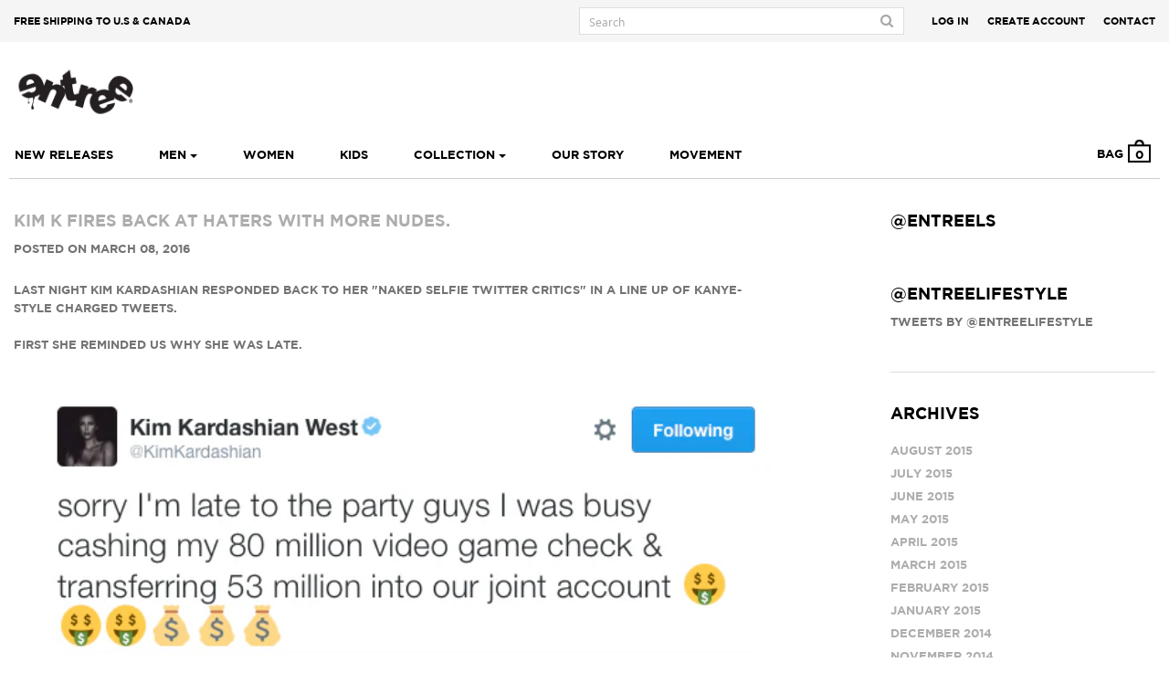

--- FILE ---
content_type: text/html; charset=utf-8
request_url: https://entreelifestyle.com/blogs/news/tagged/northwest
body_size: 22073
content:
<!doctype html>
<!--[if lt IE 7]><html class="no-js lt-ie9 lt-ie8 lt-ie7" lang="en"> <![endif]-->
<!--[if IE 7]><html class="no-js lt-ie9 lt-ie8" lang="en"> <![endif]-->
<!--[if IE 8]><html class="no-js lt-ie9" lang="en"> <![endif]-->
<!--[if IE 9 ]><html class="ie9 no-js"> <![endif]-->
<!--[if (gt IE 9)|!(IE)]><!--> <html class="no-js"> <!--<![endif]-->
<head>

  
  
<!--   
  <script>
  
  (function() {
    try {
        var $_console$$ = console;
        Object.defineProperty(window, "console", {
            get: function() {
                if ($_console$$._commandLineAPI)
                    throw "Sorry, for security reasons, the script console is deactivated on netflix.com";
                return $_console$$
            },
            set: function($val$$) {
                $_console$$ = $val$$
            }
        })
    } catch ($ignore$$) {
    }
})();
  
  </script> -->
  
  
  
  <!-- Basic page needs ================================================== -->
  <meta charset="utf-8">
  <meta http-equiv="X-UA-Compatible" content="IE=edge,chrome=1">
  
<!--   <meta content='width=device-width, initial-scale=1.0, maximum-scale=1.0, user-scalable=0' name='viewport' /> -->
  
<!--   <meta name="viewport" content="width=device-width, initial-scale=1.0, maximum-scale=1.0, user-scalable=no" /> -->
<!--    <meta name="viewport" content="width=device-width, initial-scale=1"> -->
  
 <!-- <meta name="viewport" content="width=device-width, minimum-scale=1.0, maximum-scale=1.0, user-scalable=no">-->
  <meta name='viewport' content='width=device-width, initial-scale=1.0' >
  <meta name="viewport" content="width=device-width, initial-scale=1, minimum-scale=1, maximum-scale=1">
  
  
<!--   <link rel="shortcut icon" href="//entreelifestyle.com/cdn/shop/t/9/assets/favicon.png?368" type="image/png" /> -->
     
  

  <!-- Title and description ================================================== -->
  <title>
  Entree Lifestyle Movement &ndash; Tagged &quot;northwest&quot;
  </title>

  
  <meta name="description" content="Entree LS New York streetwear brand daily updates on streetwear, culture, hip-hop, new collections, releases date, look books, discount, press and editorial.">
  

  <!-- Social meta ================================================== -->
  

  <meta property="og:type" content="website">
  <meta property="og:title" content="Entree Lifestyle Movement">
  <meta property="og:url" content="https://entreelifestyle.com/blogs/news/tagged/northwest">
  
  <meta property="og:image" content="http://entreelifestyle.com/cdn/shop/t/9/assets/logo.png?v=84293548388983753481473138883">
  <meta property="og:image:secure_url" content="https://entreelifestyle.com/cdn/shop/t/9/assets/logo.png?v=84293548388983753481473138883">
  


  <meta property="og:description" content="Entree LS New York streetwear brand daily updates on streetwear, culture, hip-hop, new collections, releases date, look books, discount, press and editorial.">

<meta property="og:site_name" content="Entree Lifestyle">



<meta name="twitter:card" content="summary">





  

  <!-- Helpers ================================================== -->
  <link rel="canonical" href="https://entreelifestyle.com/blogs/news/tagged/northwest">
  <meta name="viewport" content="width=device-width,initial-scale=1">
  <meta name="theme-color" content="#f45b4f">
  
  <meta name="google-site-verification" content="H6j8dbawjmaNsbeZf0le6wDiy0wyjLRJ57DovDx4khg" />

  
    

<!--[if lt IE 9]>
<script src="//cdnjs.cloudflare.com/ajax/libs/html5shiv/3.7.2/html5shiv.min.js" type="text/javascript"></script>
<script src="//entreelifestyle.com/cdn/shop/t/9/assets/respond.min.js?v=52248677837542619231473138890" type="text/javascript"></script>
<link href="//entreelifestyle.com/cdn/shop/t/9/assets/respond-proxy.html" id="respond-proxy" rel="respond-proxy" />
<link href="//entreelifestyle.com/search?q=1f3278ba10da4bb22a6dea86840049d5" id="respond-redirect" rel="respond-redirect" />
<script src="//entreelifestyle.com/search?q=1f3278ba10da4bb22a6dea86840049d5" type="text/javascript"></script>
<![endif]-->


  <!-- CSS ================================================== -->
  
  
  <link href="//entreelifestyle.com/cdn/shop/t/9/assets/font-awesome.min.css?v=131743122421734212061674755662" rel="stylesheet" type="text/css" media="all" />
  <link href="//entreelifestyle.com/cdn/shop/t/9/assets/bootstrap.min.css?v=79723257086815000971473138866" rel="stylesheet" type="text/css" media="all" />
  
  <link href="//entreelifestyle.com/cdn/shop/t/9/assets/style.css?v=105513836806154855731685651884" rel="stylesheet" type="text/css" media="all" />
  
  
  <link href="//entreelifestyle.com/cdn/shop/t/9/assets/responsive.css?v=112895800135661078011674755662" rel="stylesheet" type="text/css" media="all" />
  
  <link href="//entreelifestyle.com/cdn/shop/t/9/assets/sca.freegift.css?v=60744130939633136101473138891" rel="stylesheet" type="text/css" media="all" />
  
 

 

  

  
    
    
    <link href="//fonts.googleapis.com/css?family=Cabin:500" rel="stylesheet" type="text/css" media="all" />
  




  <!-- Header hook for plugins ================================================== -->
    

  <script>window.performance && window.performance.mark && window.performance.mark('shopify.content_for_header.start');</script><meta name="google-site-verification" content="H6j8dbawjmaNsbeZf0le6wDiy0wyjLRJ57DovDx4khg">
<meta name="google-site-verification" content="-1SgjHlkKYEyaUncxK5mTPbEMAVscHMt_TwQ0jNOCIk">
<meta name="google-site-verification" content="n8r5avPDdK-Rrca3ZTFGArkDf3fuDl9pNO6H3InxY4k">
<meta name="facebook-domain-verification" content="yro4l333bmn1un9a5dmic5supbuv1s">
<meta name="facebook-domain-verification" content="q6l0alr1zcqj2bp3c2mcbopwdbqbzb">
<meta id="shopify-digital-wallet" name="shopify-digital-wallet" content="/10103984/digital_wallets/dialog">
<meta name="shopify-checkout-api-token" content="a6bb9e2ad9ccda30b7e64cbbaf383eb7">
<meta id="in-context-paypal-metadata" data-shop-id="10103984" data-venmo-supported="true" data-environment="production" data-locale="en_US" data-paypal-v4="true" data-currency="USD">
<link rel="alternate" type="application/atom+xml" title="Feed" href="http://feedproxy.google.com/EntreeLifestyle-News" />
<script async="async" src="/checkouts/internal/preloads.js?locale=en-US"></script>
<link rel="preconnect" href="https://shop.app" crossorigin="anonymous">
<script async="async" src="https://shop.app/checkouts/internal/preloads.js?locale=en-US&shop_id=10103984" crossorigin="anonymous"></script>
<script id="apple-pay-shop-capabilities" type="application/json">{"shopId":10103984,"countryCode":"US","currencyCode":"USD","merchantCapabilities":["supports3DS"],"merchantId":"gid:\/\/shopify\/Shop\/10103984","merchantName":"Entree Lifestyle","requiredBillingContactFields":["postalAddress","email","phone"],"requiredShippingContactFields":["postalAddress","email","phone"],"shippingType":"shipping","supportedNetworks":["visa","masterCard","amex","discover","elo","jcb"],"total":{"type":"pending","label":"Entree Lifestyle","amount":"1.00"},"shopifyPaymentsEnabled":true,"supportsSubscriptions":true}</script>
<script id="shopify-features" type="application/json">{"accessToken":"a6bb9e2ad9ccda30b7e64cbbaf383eb7","betas":["rich-media-storefront-analytics"],"domain":"entreelifestyle.com","predictiveSearch":true,"shopId":10103984,"locale":"en"}</script>
<script>var Shopify = Shopify || {};
Shopify.shop = "entree-lifestyle.myshopify.com";
Shopify.locale = "en";
Shopify.currency = {"active":"USD","rate":"1.0"};
Shopify.country = "US";
Shopify.theme = {"name":"Test theme for images issue","id":106674500,"schema_name":null,"schema_version":null,"theme_store_id":null,"role":"main"};
Shopify.theme.handle = "null";
Shopify.theme.style = {"id":null,"handle":null};
Shopify.cdnHost = "entreelifestyle.com/cdn";
Shopify.routes = Shopify.routes || {};
Shopify.routes.root = "/";</script>
<script type="module">!function(o){(o.Shopify=o.Shopify||{}).modules=!0}(window);</script>
<script>!function(o){function n(){var o=[];function n(){o.push(Array.prototype.slice.apply(arguments))}return n.q=o,n}var t=o.Shopify=o.Shopify||{};t.loadFeatures=n(),t.autoloadFeatures=n()}(window);</script>
<script>
  window.ShopifyPay = window.ShopifyPay || {};
  window.ShopifyPay.apiHost = "shop.app\/pay";
  window.ShopifyPay.redirectState = null;
</script>
<script id="shop-js-analytics" type="application/json">{"pageType":"blog"}</script>
<script defer="defer" async type="module" src="//entreelifestyle.com/cdn/shopifycloud/shop-js/modules/v2/client.init-shop-cart-sync_IZsNAliE.en.esm.js"></script>
<script defer="defer" async type="module" src="//entreelifestyle.com/cdn/shopifycloud/shop-js/modules/v2/chunk.common_0OUaOowp.esm.js"></script>
<script type="module">
  await import("//entreelifestyle.com/cdn/shopifycloud/shop-js/modules/v2/client.init-shop-cart-sync_IZsNAliE.en.esm.js");
await import("//entreelifestyle.com/cdn/shopifycloud/shop-js/modules/v2/chunk.common_0OUaOowp.esm.js");

  window.Shopify.SignInWithShop?.initShopCartSync?.({"fedCMEnabled":true,"windoidEnabled":true});

</script>
<script>
  window.Shopify = window.Shopify || {};
  if (!window.Shopify.featureAssets) window.Shopify.featureAssets = {};
  window.Shopify.featureAssets['shop-js'] = {"shop-cart-sync":["modules/v2/client.shop-cart-sync_DLOhI_0X.en.esm.js","modules/v2/chunk.common_0OUaOowp.esm.js"],"init-fed-cm":["modules/v2/client.init-fed-cm_C6YtU0w6.en.esm.js","modules/v2/chunk.common_0OUaOowp.esm.js"],"shop-button":["modules/v2/client.shop-button_BCMx7GTG.en.esm.js","modules/v2/chunk.common_0OUaOowp.esm.js"],"shop-cash-offers":["modules/v2/client.shop-cash-offers_BT26qb5j.en.esm.js","modules/v2/chunk.common_0OUaOowp.esm.js","modules/v2/chunk.modal_CGo_dVj3.esm.js"],"init-windoid":["modules/v2/client.init-windoid_B9PkRMql.en.esm.js","modules/v2/chunk.common_0OUaOowp.esm.js"],"init-shop-email-lookup-coordinator":["modules/v2/client.init-shop-email-lookup-coordinator_DZkqjsbU.en.esm.js","modules/v2/chunk.common_0OUaOowp.esm.js"],"shop-toast-manager":["modules/v2/client.shop-toast-manager_Di2EnuM7.en.esm.js","modules/v2/chunk.common_0OUaOowp.esm.js"],"shop-login-button":["modules/v2/client.shop-login-button_BtqW_SIO.en.esm.js","modules/v2/chunk.common_0OUaOowp.esm.js","modules/v2/chunk.modal_CGo_dVj3.esm.js"],"avatar":["modules/v2/client.avatar_BTnouDA3.en.esm.js"],"pay-button":["modules/v2/client.pay-button_CWa-C9R1.en.esm.js","modules/v2/chunk.common_0OUaOowp.esm.js"],"init-shop-cart-sync":["modules/v2/client.init-shop-cart-sync_IZsNAliE.en.esm.js","modules/v2/chunk.common_0OUaOowp.esm.js"],"init-customer-accounts":["modules/v2/client.init-customer-accounts_DenGwJTU.en.esm.js","modules/v2/client.shop-login-button_BtqW_SIO.en.esm.js","modules/v2/chunk.common_0OUaOowp.esm.js","modules/v2/chunk.modal_CGo_dVj3.esm.js"],"init-shop-for-new-customer-accounts":["modules/v2/client.init-shop-for-new-customer-accounts_JdHXxpS9.en.esm.js","modules/v2/client.shop-login-button_BtqW_SIO.en.esm.js","modules/v2/chunk.common_0OUaOowp.esm.js","modules/v2/chunk.modal_CGo_dVj3.esm.js"],"init-customer-accounts-sign-up":["modules/v2/client.init-customer-accounts-sign-up_D6__K_p8.en.esm.js","modules/v2/client.shop-login-button_BtqW_SIO.en.esm.js","modules/v2/chunk.common_0OUaOowp.esm.js","modules/v2/chunk.modal_CGo_dVj3.esm.js"],"checkout-modal":["modules/v2/client.checkout-modal_C_ZQDY6s.en.esm.js","modules/v2/chunk.common_0OUaOowp.esm.js","modules/v2/chunk.modal_CGo_dVj3.esm.js"],"shop-follow-button":["modules/v2/client.shop-follow-button_XetIsj8l.en.esm.js","modules/v2/chunk.common_0OUaOowp.esm.js","modules/v2/chunk.modal_CGo_dVj3.esm.js"],"lead-capture":["modules/v2/client.lead-capture_DvA72MRN.en.esm.js","modules/v2/chunk.common_0OUaOowp.esm.js","modules/v2/chunk.modal_CGo_dVj3.esm.js"],"shop-login":["modules/v2/client.shop-login_ClXNxyh6.en.esm.js","modules/v2/chunk.common_0OUaOowp.esm.js","modules/v2/chunk.modal_CGo_dVj3.esm.js"],"payment-terms":["modules/v2/client.payment-terms_CNlwjfZz.en.esm.js","modules/v2/chunk.common_0OUaOowp.esm.js","modules/v2/chunk.modal_CGo_dVj3.esm.js"]};
</script>
<script>(function() {
  var isLoaded = false;
  function asyncLoad() {
    if (isLoaded) return;
    isLoaded = true;
    var urls = ["https:\/\/chimpstatic.com\/mcjs-connected\/js\/users\/63764ff1fa5da86a5554a4750\/3db434bf9b6daf2391faaab15.js?shop=entree-lifestyle.myshopify.com","https:\/\/js.smile.io\/v1\/smile-shopify.js?shop=entree-lifestyle.myshopify.com","https:\/\/cdn.shopify.com\/s\/files\/1\/1010\/3984\/t\/9\/assets\/sca-qv-scripts-noconfig.js?107\u0026shop=entree-lifestyle.myshopify.com","https:\/\/cks3.amplifiedcdn.com\/ckjs.production.min.js?unique_id=entree-lifestyle.myshopify.com\u0026shop=entree-lifestyle.myshopify.com","https:\/\/ccjs.amplifiedcdn.com\/ccjs.umd.js?unique_id=entree-lifestyle.myshopify.com\u0026shop=entree-lifestyle.myshopify.com","https:\/\/cdn.tabarn.app\/cdn\/automatic-discount\/automatic-discount-v2.min.js?shop=entree-lifestyle.myshopify.com"];
    for (var i = 0; i < urls.length; i++) {
      var s = document.createElement('script');
      s.type = 'text/javascript';
      s.async = true;
      s.src = urls[i];
      var x = document.getElementsByTagName('script')[0];
      x.parentNode.insertBefore(s, x);
    }
  };
  if(window.attachEvent) {
    window.attachEvent('onload', asyncLoad);
  } else {
    window.addEventListener('load', asyncLoad, false);
  }
})();</script>
<script id="__st">var __st={"a":10103984,"offset":-18000,"reqid":"af081bd9-8ef3-4979-804a-d019d724ec7d-1768491525","pageurl":"entreelifestyle.com\/blogs\/news\/tagged\/northwest","s":"blogs-27166660","u":"1de614b2eb18","p":"blog","rtyp":"blog","rid":27166660};</script>
<script>window.ShopifyPaypalV4VisibilityTracking = true;</script>
<script id="captcha-bootstrap">!function(){'use strict';const t='contact',e='account',n='new_comment',o=[[t,t],['blogs',n],['comments',n],[t,'customer']],c=[[e,'customer_login'],[e,'guest_login'],[e,'recover_customer_password'],[e,'create_customer']],r=t=>t.map((([t,e])=>`form[action*='/${t}']:not([data-nocaptcha='true']) input[name='form_type'][value='${e}']`)).join(','),a=t=>()=>t?[...document.querySelectorAll(t)].map((t=>t.form)):[];function s(){const t=[...o],e=r(t);return a(e)}const i='password',u='form_key',d=['recaptcha-v3-token','g-recaptcha-response','h-captcha-response',i],f=()=>{try{return window.sessionStorage}catch{return}},m='__shopify_v',_=t=>t.elements[u];function p(t,e,n=!1){try{const o=window.sessionStorage,c=JSON.parse(o.getItem(e)),{data:r}=function(t){const{data:e,action:n}=t;return t[m]||n?{data:e,action:n}:{data:t,action:n}}(c);for(const[e,n]of Object.entries(r))t.elements[e]&&(t.elements[e].value=n);n&&o.removeItem(e)}catch(o){console.error('form repopulation failed',{error:o})}}const l='form_type',E='cptcha';function T(t){t.dataset[E]=!0}const w=window,h=w.document,L='Shopify',v='ce_forms',y='captcha';let A=!1;((t,e)=>{const n=(g='f06e6c50-85a8-45c8-87d0-21a2b65856fe',I='https://cdn.shopify.com/shopifycloud/storefront-forms-hcaptcha/ce_storefront_forms_captcha_hcaptcha.v1.5.2.iife.js',D={infoText:'Protected by hCaptcha',privacyText:'Privacy',termsText:'Terms'},(t,e,n)=>{const o=w[L][v],c=o.bindForm;if(c)return c(t,g,e,D).then(n);var r;o.q.push([[t,g,e,D],n]),r=I,A||(h.body.append(Object.assign(h.createElement('script'),{id:'captcha-provider',async:!0,src:r})),A=!0)});var g,I,D;w[L]=w[L]||{},w[L][v]=w[L][v]||{},w[L][v].q=[],w[L][y]=w[L][y]||{},w[L][y].protect=function(t,e){n(t,void 0,e),T(t)},Object.freeze(w[L][y]),function(t,e,n,w,h,L){const[v,y,A,g]=function(t,e,n){const i=e?o:[],u=t?c:[],d=[...i,...u],f=r(d),m=r(i),_=r(d.filter((([t,e])=>n.includes(e))));return[a(f),a(m),a(_),s()]}(w,h,L),I=t=>{const e=t.target;return e instanceof HTMLFormElement?e:e&&e.form},D=t=>v().includes(t);t.addEventListener('submit',(t=>{const e=I(t);if(!e)return;const n=D(e)&&!e.dataset.hcaptchaBound&&!e.dataset.recaptchaBound,o=_(e),c=g().includes(e)&&(!o||!o.value);(n||c)&&t.preventDefault(),c&&!n&&(function(t){try{if(!f())return;!function(t){const e=f();if(!e)return;const n=_(t);if(!n)return;const o=n.value;o&&e.removeItem(o)}(t);const e=Array.from(Array(32),(()=>Math.random().toString(36)[2])).join('');!function(t,e){_(t)||t.append(Object.assign(document.createElement('input'),{type:'hidden',name:u})),t.elements[u].value=e}(t,e),function(t,e){const n=f();if(!n)return;const o=[...t.querySelectorAll(`input[type='${i}']`)].map((({name:t})=>t)),c=[...d,...o],r={};for(const[a,s]of new FormData(t).entries())c.includes(a)||(r[a]=s);n.setItem(e,JSON.stringify({[m]:1,action:t.action,data:r}))}(t,e)}catch(e){console.error('failed to persist form',e)}}(e),e.submit())}));const S=(t,e)=>{t&&!t.dataset[E]&&(n(t,e.some((e=>e===t))),T(t))};for(const o of['focusin','change'])t.addEventListener(o,(t=>{const e=I(t);D(e)&&S(e,y())}));const B=e.get('form_key'),M=e.get(l),P=B&&M;t.addEventListener('DOMContentLoaded',(()=>{const t=y();if(P)for(const e of t)e.elements[l].value===M&&p(e,B);[...new Set([...A(),...v().filter((t=>'true'===t.dataset.shopifyCaptcha))])].forEach((e=>S(e,t)))}))}(h,new URLSearchParams(w.location.search),n,t,e,['guest_login'])})(!0,!0)}();</script>
<script integrity="sha256-4kQ18oKyAcykRKYeNunJcIwy7WH5gtpwJnB7kiuLZ1E=" data-source-attribution="shopify.loadfeatures" defer="defer" src="//entreelifestyle.com/cdn/shopifycloud/storefront/assets/storefront/load_feature-a0a9edcb.js" crossorigin="anonymous"></script>
<script crossorigin="anonymous" defer="defer" src="//entreelifestyle.com/cdn/shopifycloud/storefront/assets/shopify_pay/storefront-65b4c6d7.js?v=20250812"></script>
<script data-source-attribution="shopify.dynamic_checkout.dynamic.init">var Shopify=Shopify||{};Shopify.PaymentButton=Shopify.PaymentButton||{isStorefrontPortableWallets:!0,init:function(){window.Shopify.PaymentButton.init=function(){};var t=document.createElement("script");t.src="https://entreelifestyle.com/cdn/shopifycloud/portable-wallets/latest/portable-wallets.en.js",t.type="module",document.head.appendChild(t)}};
</script>
<script data-source-attribution="shopify.dynamic_checkout.buyer_consent">
  function portableWalletsHideBuyerConsent(e){var t=document.getElementById("shopify-buyer-consent"),n=document.getElementById("shopify-subscription-policy-button");t&&n&&(t.classList.add("hidden"),t.setAttribute("aria-hidden","true"),n.removeEventListener("click",e))}function portableWalletsShowBuyerConsent(e){var t=document.getElementById("shopify-buyer-consent"),n=document.getElementById("shopify-subscription-policy-button");t&&n&&(t.classList.remove("hidden"),t.removeAttribute("aria-hidden"),n.addEventListener("click",e))}window.Shopify?.PaymentButton&&(window.Shopify.PaymentButton.hideBuyerConsent=portableWalletsHideBuyerConsent,window.Shopify.PaymentButton.showBuyerConsent=portableWalletsShowBuyerConsent);
</script>
<script data-source-attribution="shopify.dynamic_checkout.cart.bootstrap">document.addEventListener("DOMContentLoaded",(function(){function t(){return document.querySelector("shopify-accelerated-checkout-cart, shopify-accelerated-checkout")}if(t())Shopify.PaymentButton.init();else{new MutationObserver((function(e,n){t()&&(Shopify.PaymentButton.init(),n.disconnect())})).observe(document.body,{childList:!0,subtree:!0})}}));
</script>
<link id="shopify-accelerated-checkout-styles" rel="stylesheet" media="screen" href="https://entreelifestyle.com/cdn/shopifycloud/portable-wallets/latest/accelerated-checkout-backwards-compat.css" crossorigin="anonymous">
<style id="shopify-accelerated-checkout-cart">
        #shopify-buyer-consent {
  margin-top: 1em;
  display: inline-block;
  width: 100%;
}

#shopify-buyer-consent.hidden {
  display: none;
}

#shopify-subscription-policy-button {
  background: none;
  border: none;
  padding: 0;
  text-decoration: underline;
  font-size: inherit;
  cursor: pointer;
}

#shopify-subscription-policy-button::before {
  box-shadow: none;
}

      </style>

<script>window.performance && window.performance.mark && window.performance.mark('shopify.content_for_header.end');</script>



  <script src="//ajax.googleapis.com/ajax/libs/jquery/1.11.0/jquery.min.js" type="text/javascript"></script>
  <script src="//entreelifestyle.com/cdn/shop/t/9/assets/modernizr.min.js?v=26620055551102246001473138885" type="text/javascript"></script>
  <script src="//entreelifestyle.com/cdn/shop/t/9/assets/bootstrap.min.js?v=162387572874653950201473138866" type="text/javascript"></script>
  <script src="//entreelifestyle.com/cdn/shop/t/9/assets/html5-elements.js?v=13461809088123463061473138879" type="text/javascript"></script>
  <script src="//entreelifestyle.com/cdn/shop/t/9/assets/jquery.ba-dotimeout.min.js?v=158565611209731309561473138881" type="text/javascript"></script>
  <script src="//entreelifestyle.com/cdn/shop/t/9/assets/plugins-collection.js?v=92867364318821218781473138887" type="text/javascript"></script>
  <script src="//entreelifestyle.com/cdn/shop/t/9/assets/jquery.scrollupformenu.js?v=63085148009619653851473138882" type="text/javascript"></script>
  <script src="//entreelifestyle.com/cdn/shop/t/9/assets/jquery.fancybox.js?v=66660175958839320691473138882" type="text/javascript"></script>
  <script src="//entreelifestyle.com/cdn/shop/t/9/assets/scripts.js?v=67650619250353160381479208870" type="text/javascript"></script>
 


  
  
  


<link rel="stylesheet" href="//entreelifestyle.com/cdn/shop/t/9/assets/sca-quick-view.css?v=127443948230706355921473138890">
<link rel="stylesheet" href="//entreelifestyle.com/cdn/shop/t/9/assets/sca-jquery.fancybox.css?v=50433719388693846841473138890">

<script src="//entreelifestyle.com/cdn/shopifycloud/storefront/assets/themes_support/option_selection-b017cd28.js" type="text/javascript"></script>

 
































<!-- BeginConsistentCartAddon -->  <script>    Shopify.customer_logged_in = false ;  Shopify.customer_email = "" ;  Shopify.log_uuids = true;    </script>  <!-- EndConsistentCartAddon -->
<link href="https://monorail-edge.shopifysvc.com" rel="dns-prefetch">
<script>(function(){if ("sendBeacon" in navigator && "performance" in window) {try {var session_token_from_headers = performance.getEntriesByType('navigation')[0].serverTiming.find(x => x.name == '_s').description;} catch {var session_token_from_headers = undefined;}var session_cookie_matches = document.cookie.match(/_shopify_s=([^;]*)/);var session_token_from_cookie = session_cookie_matches && session_cookie_matches.length === 2 ? session_cookie_matches[1] : "";var session_token = session_token_from_headers || session_token_from_cookie || "";function handle_abandonment_event(e) {var entries = performance.getEntries().filter(function(entry) {return /monorail-edge.shopifysvc.com/.test(entry.name);});if (!window.abandonment_tracked && entries.length === 0) {window.abandonment_tracked = true;var currentMs = Date.now();var navigation_start = performance.timing.navigationStart;var payload = {shop_id: 10103984,url: window.location.href,navigation_start,duration: currentMs - navigation_start,session_token,page_type: "blog"};window.navigator.sendBeacon("https://monorail-edge.shopifysvc.com/v1/produce", JSON.stringify({schema_id: "online_store_buyer_site_abandonment/1.1",payload: payload,metadata: {event_created_at_ms: currentMs,event_sent_at_ms: currentMs}}));}}window.addEventListener('pagehide', handle_abandonment_event);}}());</script>
<script id="web-pixels-manager-setup">(function e(e,d,r,n,o){if(void 0===o&&(o={}),!Boolean(null===(a=null===(i=window.Shopify)||void 0===i?void 0:i.analytics)||void 0===a?void 0:a.replayQueue)){var i,a;window.Shopify=window.Shopify||{};var t=window.Shopify;t.analytics=t.analytics||{};var s=t.analytics;s.replayQueue=[],s.publish=function(e,d,r){return s.replayQueue.push([e,d,r]),!0};try{self.performance.mark("wpm:start")}catch(e){}var l=function(){var e={modern:/Edge?\/(1{2}[4-9]|1[2-9]\d|[2-9]\d{2}|\d{4,})\.\d+(\.\d+|)|Firefox\/(1{2}[4-9]|1[2-9]\d|[2-9]\d{2}|\d{4,})\.\d+(\.\d+|)|Chrom(ium|e)\/(9{2}|\d{3,})\.\d+(\.\d+|)|(Maci|X1{2}).+ Version\/(15\.\d+|(1[6-9]|[2-9]\d|\d{3,})\.\d+)([,.]\d+|)( \(\w+\)|)( Mobile\/\w+|) Safari\/|Chrome.+OPR\/(9{2}|\d{3,})\.\d+\.\d+|(CPU[ +]OS|iPhone[ +]OS|CPU[ +]iPhone|CPU IPhone OS|CPU iPad OS)[ +]+(15[._]\d+|(1[6-9]|[2-9]\d|\d{3,})[._]\d+)([._]\d+|)|Android:?[ /-](13[3-9]|1[4-9]\d|[2-9]\d{2}|\d{4,})(\.\d+|)(\.\d+|)|Android.+Firefox\/(13[5-9]|1[4-9]\d|[2-9]\d{2}|\d{4,})\.\d+(\.\d+|)|Android.+Chrom(ium|e)\/(13[3-9]|1[4-9]\d|[2-9]\d{2}|\d{4,})\.\d+(\.\d+|)|SamsungBrowser\/([2-9]\d|\d{3,})\.\d+/,legacy:/Edge?\/(1[6-9]|[2-9]\d|\d{3,})\.\d+(\.\d+|)|Firefox\/(5[4-9]|[6-9]\d|\d{3,})\.\d+(\.\d+|)|Chrom(ium|e)\/(5[1-9]|[6-9]\d|\d{3,})\.\d+(\.\d+|)([\d.]+$|.*Safari\/(?![\d.]+ Edge\/[\d.]+$))|(Maci|X1{2}).+ Version\/(10\.\d+|(1[1-9]|[2-9]\d|\d{3,})\.\d+)([,.]\d+|)( \(\w+\)|)( Mobile\/\w+|) Safari\/|Chrome.+OPR\/(3[89]|[4-9]\d|\d{3,})\.\d+\.\d+|(CPU[ +]OS|iPhone[ +]OS|CPU[ +]iPhone|CPU IPhone OS|CPU iPad OS)[ +]+(10[._]\d+|(1[1-9]|[2-9]\d|\d{3,})[._]\d+)([._]\d+|)|Android:?[ /-](13[3-9]|1[4-9]\d|[2-9]\d{2}|\d{4,})(\.\d+|)(\.\d+|)|Mobile Safari.+OPR\/([89]\d|\d{3,})\.\d+\.\d+|Android.+Firefox\/(13[5-9]|1[4-9]\d|[2-9]\d{2}|\d{4,})\.\d+(\.\d+|)|Android.+Chrom(ium|e)\/(13[3-9]|1[4-9]\d|[2-9]\d{2}|\d{4,})\.\d+(\.\d+|)|Android.+(UC? ?Browser|UCWEB|U3)[ /]?(15\.([5-9]|\d{2,})|(1[6-9]|[2-9]\d|\d{3,})\.\d+)\.\d+|SamsungBrowser\/(5\.\d+|([6-9]|\d{2,})\.\d+)|Android.+MQ{2}Browser\/(14(\.(9|\d{2,})|)|(1[5-9]|[2-9]\d|\d{3,})(\.\d+|))(\.\d+|)|K[Aa][Ii]OS\/(3\.\d+|([4-9]|\d{2,})\.\d+)(\.\d+|)/},d=e.modern,r=e.legacy,n=navigator.userAgent;return n.match(d)?"modern":n.match(r)?"legacy":"unknown"}(),u="modern"===l?"modern":"legacy",c=(null!=n?n:{modern:"",legacy:""})[u],f=function(e){return[e.baseUrl,"/wpm","/b",e.hashVersion,"modern"===e.buildTarget?"m":"l",".js"].join("")}({baseUrl:d,hashVersion:r,buildTarget:u}),m=function(e){var d=e.version,r=e.bundleTarget,n=e.surface,o=e.pageUrl,i=e.monorailEndpoint;return{emit:function(e){var a=e.status,t=e.errorMsg,s=(new Date).getTime(),l=JSON.stringify({metadata:{event_sent_at_ms:s},events:[{schema_id:"web_pixels_manager_load/3.1",payload:{version:d,bundle_target:r,page_url:o,status:a,surface:n,error_msg:t},metadata:{event_created_at_ms:s}}]});if(!i)return console&&console.warn&&console.warn("[Web Pixels Manager] No Monorail endpoint provided, skipping logging."),!1;try{return self.navigator.sendBeacon.bind(self.navigator)(i,l)}catch(e){}var u=new XMLHttpRequest;try{return u.open("POST",i,!0),u.setRequestHeader("Content-Type","text/plain"),u.send(l),!0}catch(e){return console&&console.warn&&console.warn("[Web Pixels Manager] Got an unhandled error while logging to Monorail."),!1}}}}({version:r,bundleTarget:l,surface:e.surface,pageUrl:self.location.href,monorailEndpoint:e.monorailEndpoint});try{o.browserTarget=l,function(e){var d=e.src,r=e.async,n=void 0===r||r,o=e.onload,i=e.onerror,a=e.sri,t=e.scriptDataAttributes,s=void 0===t?{}:t,l=document.createElement("script"),u=document.querySelector("head"),c=document.querySelector("body");if(l.async=n,l.src=d,a&&(l.integrity=a,l.crossOrigin="anonymous"),s)for(var f in s)if(Object.prototype.hasOwnProperty.call(s,f))try{l.dataset[f]=s[f]}catch(e){}if(o&&l.addEventListener("load",o),i&&l.addEventListener("error",i),u)u.appendChild(l);else{if(!c)throw new Error("Did not find a head or body element to append the script");c.appendChild(l)}}({src:f,async:!0,onload:function(){if(!function(){var e,d;return Boolean(null===(d=null===(e=window.Shopify)||void 0===e?void 0:e.analytics)||void 0===d?void 0:d.initialized)}()){var d=window.webPixelsManager.init(e)||void 0;if(d){var r=window.Shopify.analytics;r.replayQueue.forEach((function(e){var r=e[0],n=e[1],o=e[2];d.publishCustomEvent(r,n,o)})),r.replayQueue=[],r.publish=d.publishCustomEvent,r.visitor=d.visitor,r.initialized=!0}}},onerror:function(){return m.emit({status:"failed",errorMsg:"".concat(f," has failed to load")})},sri:function(e){var d=/^sha384-[A-Za-z0-9+/=]+$/;return"string"==typeof e&&d.test(e)}(c)?c:"",scriptDataAttributes:o}),m.emit({status:"loading"})}catch(e){m.emit({status:"failed",errorMsg:(null==e?void 0:e.message)||"Unknown error"})}}})({shopId: 10103984,storefrontBaseUrl: "https://entreelifestyle.com",extensionsBaseUrl: "https://extensions.shopifycdn.com/cdn/shopifycloud/web-pixels-manager",monorailEndpoint: "https://monorail-edge.shopifysvc.com/unstable/produce_batch",surface: "storefront-renderer",enabledBetaFlags: ["2dca8a86"],webPixelsConfigList: [{"id":"136347818","configuration":"{\"pixel_id\":\"1661067020772884\",\"pixel_type\":\"facebook_pixel\",\"metaapp_system_user_token\":\"-\"}","eventPayloadVersion":"v1","runtimeContext":"OPEN","scriptVersion":"ca16bc87fe92b6042fbaa3acc2fbdaa6","type":"APP","apiClientId":2329312,"privacyPurposes":["ANALYTICS","MARKETING","SALE_OF_DATA"],"dataSharingAdjustments":{"protectedCustomerApprovalScopes":["read_customer_address","read_customer_email","read_customer_name","read_customer_personal_data","read_customer_phone"]}},{"id":"76120234","eventPayloadVersion":"v1","runtimeContext":"LAX","scriptVersion":"1","type":"CUSTOM","privacyPurposes":["ANALYTICS"],"name":"Google Analytics tag (migrated)"},{"id":"shopify-app-pixel","configuration":"{}","eventPayloadVersion":"v1","runtimeContext":"STRICT","scriptVersion":"0450","apiClientId":"shopify-pixel","type":"APP","privacyPurposes":["ANALYTICS","MARKETING"]},{"id":"shopify-custom-pixel","eventPayloadVersion":"v1","runtimeContext":"LAX","scriptVersion":"0450","apiClientId":"shopify-pixel","type":"CUSTOM","privacyPurposes":["ANALYTICS","MARKETING"]}],isMerchantRequest: false,initData: {"shop":{"name":"Entree Lifestyle","paymentSettings":{"currencyCode":"USD"},"myshopifyDomain":"entree-lifestyle.myshopify.com","countryCode":"US","storefrontUrl":"https:\/\/entreelifestyle.com"},"customer":null,"cart":null,"checkout":null,"productVariants":[],"purchasingCompany":null},},"https://entreelifestyle.com/cdn","7cecd0b6w90c54c6cpe92089d5m57a67346",{"modern":"","legacy":""},{"shopId":"10103984","storefrontBaseUrl":"https:\/\/entreelifestyle.com","extensionBaseUrl":"https:\/\/extensions.shopifycdn.com\/cdn\/shopifycloud\/web-pixels-manager","surface":"storefront-renderer","enabledBetaFlags":"[\"2dca8a86\"]","isMerchantRequest":"false","hashVersion":"7cecd0b6w90c54c6cpe92089d5m57a67346","publish":"custom","events":"[[\"page_viewed\",{}]]"});</script><script>
  window.ShopifyAnalytics = window.ShopifyAnalytics || {};
  window.ShopifyAnalytics.meta = window.ShopifyAnalytics.meta || {};
  window.ShopifyAnalytics.meta.currency = 'USD';
  var meta = {"page":{"pageType":"blog","resourceType":"blog","resourceId":27166660,"requestId":"af081bd9-8ef3-4979-804a-d019d724ec7d-1768491525"}};
  for (var attr in meta) {
    window.ShopifyAnalytics.meta[attr] = meta[attr];
  }
</script>
<script class="analytics">
  (function () {
    var customDocumentWrite = function(content) {
      var jquery = null;

      if (window.jQuery) {
        jquery = window.jQuery;
      } else if (window.Checkout && window.Checkout.$) {
        jquery = window.Checkout.$;
      }

      if (jquery) {
        jquery('body').append(content);
      }
    };

    var hasLoggedConversion = function(token) {
      if (token) {
        return document.cookie.indexOf('loggedConversion=' + token) !== -1;
      }
      return false;
    }

    var setCookieIfConversion = function(token) {
      if (token) {
        var twoMonthsFromNow = new Date(Date.now());
        twoMonthsFromNow.setMonth(twoMonthsFromNow.getMonth() + 2);

        document.cookie = 'loggedConversion=' + token + '; expires=' + twoMonthsFromNow;
      }
    }

    var trekkie = window.ShopifyAnalytics.lib = window.trekkie = window.trekkie || [];
    if (trekkie.integrations) {
      return;
    }
    trekkie.methods = [
      'identify',
      'page',
      'ready',
      'track',
      'trackForm',
      'trackLink'
    ];
    trekkie.factory = function(method) {
      return function() {
        var args = Array.prototype.slice.call(arguments);
        args.unshift(method);
        trekkie.push(args);
        return trekkie;
      };
    };
    for (var i = 0; i < trekkie.methods.length; i++) {
      var key = trekkie.methods[i];
      trekkie[key] = trekkie.factory(key);
    }
    trekkie.load = function(config) {
      trekkie.config = config || {};
      trekkie.config.initialDocumentCookie = document.cookie;
      var first = document.getElementsByTagName('script')[0];
      var script = document.createElement('script');
      script.type = 'text/javascript';
      script.onerror = function(e) {
        var scriptFallback = document.createElement('script');
        scriptFallback.type = 'text/javascript';
        scriptFallback.onerror = function(error) {
                var Monorail = {
      produce: function produce(monorailDomain, schemaId, payload) {
        var currentMs = new Date().getTime();
        var event = {
          schema_id: schemaId,
          payload: payload,
          metadata: {
            event_created_at_ms: currentMs,
            event_sent_at_ms: currentMs
          }
        };
        return Monorail.sendRequest("https://" + monorailDomain + "/v1/produce", JSON.stringify(event));
      },
      sendRequest: function sendRequest(endpointUrl, payload) {
        // Try the sendBeacon API
        if (window && window.navigator && typeof window.navigator.sendBeacon === 'function' && typeof window.Blob === 'function' && !Monorail.isIos12()) {
          var blobData = new window.Blob([payload], {
            type: 'text/plain'
          });

          if (window.navigator.sendBeacon(endpointUrl, blobData)) {
            return true;
          } // sendBeacon was not successful

        } // XHR beacon

        var xhr = new XMLHttpRequest();

        try {
          xhr.open('POST', endpointUrl);
          xhr.setRequestHeader('Content-Type', 'text/plain');
          xhr.send(payload);
        } catch (e) {
          console.log(e);
        }

        return false;
      },
      isIos12: function isIos12() {
        return window.navigator.userAgent.lastIndexOf('iPhone; CPU iPhone OS 12_') !== -1 || window.navigator.userAgent.lastIndexOf('iPad; CPU OS 12_') !== -1;
      }
    };
    Monorail.produce('monorail-edge.shopifysvc.com',
      'trekkie_storefront_load_errors/1.1',
      {shop_id: 10103984,
      theme_id: 106674500,
      app_name: "storefront",
      context_url: window.location.href,
      source_url: "//entreelifestyle.com/cdn/s/trekkie.storefront.cd680fe47e6c39ca5d5df5f0a32d569bc48c0f27.min.js"});

        };
        scriptFallback.async = true;
        scriptFallback.src = '//entreelifestyle.com/cdn/s/trekkie.storefront.cd680fe47e6c39ca5d5df5f0a32d569bc48c0f27.min.js';
        first.parentNode.insertBefore(scriptFallback, first);
      };
      script.async = true;
      script.src = '//entreelifestyle.com/cdn/s/trekkie.storefront.cd680fe47e6c39ca5d5df5f0a32d569bc48c0f27.min.js';
      first.parentNode.insertBefore(script, first);
    };
    trekkie.load(
      {"Trekkie":{"appName":"storefront","development":false,"defaultAttributes":{"shopId":10103984,"isMerchantRequest":null,"themeId":106674500,"themeCityHash":"3634641330013908230","contentLanguage":"en","currency":"USD","eventMetadataId":"301a82c2-2bdb-4426-9ecc-43251480e074"},"isServerSideCookieWritingEnabled":true,"monorailRegion":"shop_domain","enabledBetaFlags":["65f19447"]},"Session Attribution":{},"S2S":{"facebookCapiEnabled":true,"source":"trekkie-storefront-renderer","apiClientId":580111}}
    );

    var loaded = false;
    trekkie.ready(function() {
      if (loaded) return;
      loaded = true;

      window.ShopifyAnalytics.lib = window.trekkie;

      var originalDocumentWrite = document.write;
      document.write = customDocumentWrite;
      try { window.ShopifyAnalytics.merchantGoogleAnalytics.call(this); } catch(error) {};
      document.write = originalDocumentWrite;

      window.ShopifyAnalytics.lib.page(null,{"pageType":"blog","resourceType":"blog","resourceId":27166660,"requestId":"af081bd9-8ef3-4979-804a-d019d724ec7d-1768491525","shopifyEmitted":true});

      var match = window.location.pathname.match(/checkouts\/(.+)\/(thank_you|post_purchase)/)
      var token = match? match[1]: undefined;
      if (!hasLoggedConversion(token)) {
        setCookieIfConversion(token);
        
      }
    });


        var eventsListenerScript = document.createElement('script');
        eventsListenerScript.async = true;
        eventsListenerScript.src = "//entreelifestyle.com/cdn/shopifycloud/storefront/assets/shop_events_listener-3da45d37.js";
        document.getElementsByTagName('head')[0].appendChild(eventsListenerScript);

})();</script>
  <script>
  if (!window.ga || (window.ga && typeof window.ga !== 'function')) {
    window.ga = function ga() {
      (window.ga.q = window.ga.q || []).push(arguments);
      if (window.Shopify && window.Shopify.analytics && typeof window.Shopify.analytics.publish === 'function') {
        window.Shopify.analytics.publish("ga_stub_called", {}, {sendTo: "google_osp_migration"});
      }
      console.error("Shopify's Google Analytics stub called with:", Array.from(arguments), "\nSee https://help.shopify.com/manual/promoting-marketing/pixels/pixel-migration#google for more information.");
    };
    if (window.Shopify && window.Shopify.analytics && typeof window.Shopify.analytics.publish === 'function') {
      window.Shopify.analytics.publish("ga_stub_initialized", {}, {sendTo: "google_osp_migration"});
    }
  }
</script>
<script
  defer
  src="https://entreelifestyle.com/cdn/shopifycloud/perf-kit/shopify-perf-kit-3.0.3.min.js"
  data-application="storefront-renderer"
  data-shop-id="10103984"
  data-render-region="gcp-us-central1"
  data-page-type="blog"
  data-theme-instance-id="106674500"
  data-theme-name=""
  data-theme-version=""
  data-monorail-region="shop_domain"
  data-resource-timing-sampling-rate="10"
  data-shs="true"
  data-shs-beacon="true"
  data-shs-export-with-fetch="true"
  data-shs-logs-sample-rate="1"
  data-shs-beacon-endpoint="https://entreelifestyle.com/api/collect"
></script>
</head>

<body id="entree-lifestyle-movement" class="template-blog" >
 

<script type="text/javascript" src="//s7.addthis.com/js/300/addthis_widget.js#pubid=ra-561e5d5c67bc64f9" async="async"></script>
  
  <div id="fb-root"></div>
	<input type="hidden" value="0" id="
items_cart" />
  <!--------------------------------------------->
  
  <div class="outer-wrapper">
<div class="wrapper-m">
  
<div class="mobile-search-block-sidebar">
  <form action="/search" method="get" class="input-group search-bar" role="search">
    <input type="search" name="q" value="" placeholder="Search" class="input-group-field" aria-label="Search">
      <button type="submit" class="">
      </button>
  </form>
</div>  
  
  
<div class="navigation">
<div class="navbar navbar-custom" role="navigation">
<div class="container-fluid">
<div class="navbar-collapse">	

<ul id="MobileNav" class="mobile-nav">
    
   
    
    
  
       
        <li class="mobile-nav__link test">
      
         
      <a href="/collections/men-new-arrivals" title="">New Releases</a>
    </li>
    
    
    
    
    <li class="mobile-nav__link test" aria-haspopup="true">
      
        <a id="mobile-dropdown-toggle" href="#" class="mobile-nav__sublist-tri">
          Men
        </a>
      
      
    
        <a id="mobile-dropdown-toggle" class="dropdown-toggle trigger" href="javascript:;">
      <span id="mobile-drop" class="mob-arrow fa fa-plus"></span>
      </a>
      <ul id="mobile-drop-open" class="mobile-nav__sublist" style="display: none;">
		  
        
        
        
        <li class="mobile-nav__sublist-link">
          <a href="/collections/men-view-all" title="">View all</a>
        </li>
        
        
        
        
        <li class="mobile-nav__sublist-link">
          <a href="/collections/graphic-tees" title="">Tees</a>
        </li>
        
        
        
        
        <li class="mobile-nav__sublist-link">
          <a href="/collections/sweatshirts-hoodies-men" title="">Sweatshirts & Hoodies</a>
        </li>
        
        
        
        
        <li class="mobile-nav__sublist-link">
          <a href="/collections/outerwear" title="">Jackets & Coats</a>
        </li>
        
        
        
        
        <li class="mobile-nav__sublist-link">
          <a href="/collections/men-jerseys" title="">Jerseys</a>
        </li>
        
        
        
        
        <li class="mobile-nav__sublist-link">
          <a href="/collections/shirts" title="">Shirts</a>
        </li>
        
        
        
        
        <li class="mobile-nav__sublist-link">
          <a href="/collections/bottoms-men" title="">Bottoms</a>
        </li>
        
        
        
        
        <li class="mobile-nav__sublist-link">
          <a href="/collections/hats" title="">Hats</a>
        </li>
        
        
        
        
        <li class="mobile-nav__sublist-link">
          <a href="/collections/accessories-collection" title="">Accessories</a>
        </li>
        
        
        
        
        <li class="mobile-nav__sublist-link">
          <a href="/collections/sales-men" title="">Sale</a>
        </li>
        
                
      </ul>
    </li>
    
    
    
    
  
       
        <li class="mobile-nav__link test">
      
         
      <a href="/collections/womens-view-all" title="">Women</a>
    </li>
    
    
    
    
  
       
        <li class="mobile-nav__link test">
      
         
      <a href="/collections/kids-view-all" title="">Kids</a>
    </li>
    
    
    
    
    <li class="mobile-nav__link test" aria-haspopup="true">
      
        <a id="mobile-dropdown-toggle" href="#" class="mobile-nav__sublist-tri">
          Collection
        </a>
      
      
      
    
        <a id="mobile-dropdown-toggle" class="dropdown-toggle trigger" href="javascript:;">
      <span id="mobile-drop" class="mob-arrow fa fa-plus"></span>
      </a>
      <ul id="mobile-drop-open" class="mobile-nav__sublist" style="display: none;">
		  
        
        
        
        <li class="mobile-nav__sublist-link">
          <a href="https://entreelifestyle.com/collections/men-new-arrivals" title="">Main Collection</a>
        </li>
        
        
        
        
        <li class="mobile-nav__sublist-link">
          <a href="/collections/capsule-collection-2017" title="">Capsule Collection</a>
        </li>
        
        
        
        
        <li class="mobile-nav__sublist-link">
          <a href="/collections/naruto-capsule-collection" title="">Naruto Capsule </a>
        </li>
        
        
        
        
        <li class="mobile-nav__sublist-link">
          <a href="/collections/dragon-ball-z-goku-and-vegeta-tees-sweatshirts-and-hoodies" title="">Dragon Ball Z Capsule</a>
        </li>
        
        
        
        
        <li class="mobile-nav__sublist-link">
          <a href="/collections/unknown-collection" title="">Unknown New York</a>
        </li>
        
                
      </ul>
    </li>
    
    
    
    
  
    <li class="mobile-nav__link-custom view-cart-x our-story">
      
      <a href="https://entreelifestyle.com/pages/our-story" title="">Our Story</a>
    </li>
    
    
    
    
  
       
      <li class="mobile-nav__link-custom movement">
        
         
      <a href="/blogs/news" title="">Movement</a>
    </li>
    
    
  


 
    
      
        <li class="mobile-nav__link-custom movement">
         
          <a href="/account/login">My Account</a>
        </li>
      
    
  
  <li class="mobile-nav__link-custom"><a id="customer_login_link" href="/pages/contact">Contact Us</a></li>
  
  <li class="mobile-nav__link-custom"><a id="customer_login_link" href="/pages/ordering-faq">Ordering-Faq</a></li>
  <li class="mobile-nav__link-custom"><a id="customer_login_link" href="/pages/order-lookup">Order Status</a></li>
  
</ul>



<div class="footer-col-newsletter">
          <h6>Join our Newsletter</h6>
    <p>Receive updates about exclusive product releases, promotions,
            news and events</p>
          <div class="newsletter">
            <form novalidate="" target="_blank" class="validate" name="mc-embedded-subscribe-form" id="mc-embedded-subscribe-form" method="post" action="//entreelifestyle.us12.list-manage.com/subscribe/post?u=63764ff1fa5da86a5554a4750&id=26f89a133c">
<input type="email" placeholder="EMAIL" name="EMAIL">
            <input type="submit" value="JOIN">
</form>
</div>
</div>





<div class="side-bar-btn-mob bottom-mobile-btn">
  <div class="both-mobile-btn">
     <div class="button-div-btn">
        <a href="https://entreelifestyle.com"  class="div-btn-left">home</a>
      	<a href="/cart" class="div-btn-right">MY CART</a>
     </div>
  </div>
</div>






</div>
</div>
</div>					
</div>	
				
</div>
<div class="main-wrapper">	
<header class="header">
 
  <div class="head-top">
    <div class="mobile-search" style="display: none;">
 <div class="mobile-search-block">


  <form action="/search" method="get" class="header-bar__search-form clearfix" role="search">
       
    <input type="search" name="q" value="" aria-label="Search" class="header-bar__search-input" placeholder="Search">
    <button type="submit" class="btn icon-fallback-text header-bar__search-submit"> <i class="fa fa-search"></i></button>
  </form>

</div>
 </div>
    <div class="container">
      <div class="row">
         <div class="col-lg-12 mobile-header">
           <div class="menu-icon"><a id="mobile-navigate-button" href="javascript:;"><img src="//entreelifestyle.com/cdn/shop/t/9/assets/mobile-menu.png?v=142144781776039657641473138884" alt="mobile-menu" ></a></div>
           <div class="mob-logo test-logo"><a href="https://entreelifestyle.com"><img src="//entreelifestyle.com/cdn/shop/t/9/assets/logo-mob.png?v=36020489010690762371473138883" alt="logo" width="206" height="76"></a></div>
           <div class="mob-right-header">
           
<!--              <div class="mob-search"><a id="mob-search-button" href="javascript: void(0);"><img src="//entreelifestyle.com/cdn/shop/t/9/assets/mob-search-icon.png?v=14938159312843427931473138884" alt="search" ></a></div> -->
           <div class="mob-cart-icon"><a class="mob-pp-shopping" href="/cart" data-role="pp-shopping">
<!-- <span class="icon icon-shopping"></span> -->
<span id="cartCountmob" class="cartQty">0</span>
</a></div>
           <div class="cs-mobile">
            





<script src="//entreelifestyle.com/cdn/shop/t/9/assets/classie.js?v=153030108940701990911480925080" type="text/javascript"></script>                <link href="//entreelifestyle.com/cdn/shop/t/9/assets/cs-skin-elastic.css?v=28525898098967623931481185479" rel="stylesheet" type="text/css" media="all" />                <script src="//entreelifestyle.com/cdn/shop/t/9/assets/selectFx.js?v=131400943184630685371480925081" type="text/javascript"></script>                    
<style>

    
    .cs-skin-elastic .cs-options li.flag-USD span {
        background-image: url(//www.xe.com/themes/xe/images/flags/big/usd.png);
    }
    .cs-skin-elastic span.flag-USD {
        background-image: url(//www.xe.com/themes/xe/images/flags/big/usd.png);
    }

    
    .cs-skin-elastic .cs-options li.flag-EUR span {
        background-image: url(//www.xe.com/themes/xe/images/flags/big/eur.png);
    }
    .cs-skin-elastic span.flag-EUR {
        background-image: url(//www.xe.com/themes/xe/images/flags/big/eur.png);
    }

    
    .cs-skin-elastic .cs-options li.flag-GBP span {
        background-image: url(//www.xe.com/themes/xe/images/flags/big/gbp.png);
    }
    .cs-skin-elastic span.flag-GBP {
        background-image: url(//www.xe.com/themes/xe/images/flags/big/gbp.png);
    }

    
    .cs-skin-elastic .cs-options li.flag-CAD span {
        background-image: url(//www.xe.com/themes/xe/images/flags/big/cad.png);
    }
    .cs-skin-elastic span.flag-CAD {
        background-image: url(//www.xe.com/themes/xe/images/flags/big/cad.png);
    }

</style>
<div class="sca-body-currency">
    <div class="sca-currency-style">
        <select id="currencies" name="currencies" class="cs-select cs-skin-elastic" style="display: none;">
            <option value="USD" data-class="flag-USD" selected="selected">USD</option>
    
        
        
        
    
        
        
        
            <option value="EUR" data-class="flag-EUR">EUR</option>
        
    
        
        
        
            <option value="GBP" data-class="flag-GBP">GBP</option>
        
    
        
        
        
            <option value="CAD" data-class="flag-CAD">CAD</option>
        
    
        </select>
    </div>
    <div class="clear-both"></div>
</div>
           </div>
         </div>  
         </div>
        <!-- mobile header ends here -->
        <div class="col-md-5 col-sm-5"><span class="free-shipping">FREE Shipping to U.S & Canada</span></div>
        <div class="col-md-7 col-sm-7">        
          <div class="top-right">
            <span class="cs-desktop">
            	





<script src="//entreelifestyle.com/cdn/shop/t/9/assets/classie.js?v=153030108940701990911480925080" type="text/javascript"></script>                <link href="//entreelifestyle.com/cdn/shop/t/9/assets/cs-skin-elastic.css?v=28525898098967623931481185479" rel="stylesheet" type="text/css" media="all" />                <script src="//entreelifestyle.com/cdn/shop/t/9/assets/selectFx.js?v=131400943184630685371480925081" type="text/javascript"></script>                    
<style>

    
    .cs-skin-elastic .cs-options li.flag-USD span {
        background-image: url(//www.xe.com/themes/xe/images/flags/big/usd.png);
    }
    .cs-skin-elastic span.flag-USD {
        background-image: url(//www.xe.com/themes/xe/images/flags/big/usd.png);
    }

    
    .cs-skin-elastic .cs-options li.flag-EUR span {
        background-image: url(//www.xe.com/themes/xe/images/flags/big/eur.png);
    }
    .cs-skin-elastic span.flag-EUR {
        background-image: url(//www.xe.com/themes/xe/images/flags/big/eur.png);
    }

    
    .cs-skin-elastic .cs-options li.flag-GBP span {
        background-image: url(//www.xe.com/themes/xe/images/flags/big/gbp.png);
    }
    .cs-skin-elastic span.flag-GBP {
        background-image: url(//www.xe.com/themes/xe/images/flags/big/gbp.png);
    }

    
    .cs-skin-elastic .cs-options li.flag-CAD span {
        background-image: url(//www.xe.com/themes/xe/images/flags/big/cad.png);
    }
    .cs-skin-elastic span.flag-CAD {
        background-image: url(//www.xe.com/themes/xe/images/flags/big/cad.png);
    }

</style>
<div class="sca-body-currency">
    <div class="sca-currency-style">
        <select id="currencies" name="currencies" class="cs-select cs-skin-elastic" style="display: none;">
            <option value="USD" data-class="flag-USD" selected="selected">USD</option>
    
        
        
        
    
        
        
        
            <option value="EUR" data-class="flag-EUR">EUR</option>
        
    
        
        
        
            <option value="GBP" data-class="flag-GBP">GBP</option>
        
    
        
        
        
            <option value="CAD" data-class="flag-CAD">CAD</option>
        
    
        </select>
    </div>
    <div class="clear-both"></div>
</div>
            </span>
            <div class="search-bar">
               


  <form action="/search" method="get" class="header-bar__search-form clearfix" role="search">
       
    <input type="search" name="q" value="" aria-label="Search" class="header-bar__search-input" placeholder="Search">
    <button type="submit" class="btn icon-fallback-text header-bar__search-submit"> <i class="fa fa-search"></i></button>
  </form>


            </div>
            
            <!-- search bar ends here -->
            <ul class="top-links">
                
          
            
              <li>
                <a href="/account/login" id="customer_login_link">Log in</a>
              </li>
              
              <li>
                <a href="/account/register" id="customer_register_link">Create account</a>
              </li>
            
   
        
              <li><a href="/pages/contact">CONTACT</a></li>
            </ul>
            <!-- top links ends here --> 
          </div>
        </div>
      </div>
    </div>
  </div>
  <!-- head top ends here -->
  <div class="head-mid">
    <div class="container">
      <div class="row">
        <div class="col-lg-12">
          <div class="logo"><a href="https://entreelifestyle.com"><img src="//entreelifestyle.com/cdn/shop/t/9/assets/logo.png?v=84293548388983753481473138883" alt="logo" width="206" height="76"></a></div>
          <!-- logo ends here -->
 
          <div class="mob-free-shiping">FREE Shipping to U.S & Canada</div>
        </div>
      </div>
    </div>
  </div>
  
  <!-- head mid  ends here -->
  <div class="head-btm">
    <div class="container">
      <div class="row">
<!--         <div class="col-md-8 col-sm-8">    15 March -cs   -->
           <div class="col-md-10 col-sm-10">
          
          <!--menu for mobile starts-->
                <!--<a class="slideright">==</a>-->
                <div class="slideout-menu" style="display:none">
                  
                    <ul>
                      
					</ul>

				</div>
                <!--Menu for mobile ends-->
          
          
          <nav class="navigation">
            <div class="navbar navbar-custom" role="navigation">
              <div class="container-fluid">
                <div class="navbar-header">
                  <button data-target=".navbar-collapse" data-toggle="collapse" class="navbar-toggle" type="button"> <span class="sr-only">Toggle navigation</span> <span class="icon-bar"></span> <span class="icon-bar"></span> <span class="icon-bar"></span> </button>
                </div>
                <!-- navbar header end shere -->
                <div class="navbar-collapse collapse">
					
<ul class="nav navbar-nav" id="AccessibleNav">
    
    
    
    <li>
      <a href="/collections/men-new-arrivals" title="">New Releases</a>
    </li>
    
    
    
    
    <li class="dropdown">
      <a href="#" id="main-drop" class="dropdown-toggle">
          Men
          <span class="icon-fallback-text">
            <span class="caret icon-arrow-down" aria-hidden="true"></span>
          </span>
        </a>
      <ul class="main-drop-open dropdown-menu">
		  
        
        
        
        <li>
          <a href="/collections/men-view-all" title="">View all</a>
        </li>
        
        
        
        
        <li>
          <a href="/collections/graphic-tees" title="">Tees</a>
        </li>
        
        
        
        
        <li>
          <a href="/collections/sweatshirts-hoodies-men" title="">Sweatshirts & Hoodies</a>
        </li>
        
        
        
        
        <li>
          <a href="/collections/outerwear" title="">Jackets & Coats</a>
        </li>
        
        
        
        
        <li>
          <a href="/collections/men-jerseys" title="">Jerseys</a>
        </li>
        
        
        
        
        <li>
          <a href="/collections/shirts" title="">Shirts</a>
        </li>
        
        
        
        
        <li>
          <a href="/collections/bottoms-men" title="">Bottoms</a>
        </li>
        
        
        
        
        <li>
          <a href="/collections/hats" title="">Hats</a>
        </li>
        
        
        
        
        <li>
          <a href="/collections/accessories-collection" title="">Accessories</a>
        </li>
        
        
        
        
        <li>
          <a href="/collections/sales-men" title="">Sale</a>
        </li>
        
                
      </ul>
    </li>
    
    
    
    
    <li>
      <a href="/collections/womens-view-all" title="">Women</a>
    </li>
    
    
    
    
    <li>
      <a href="/collections/kids-view-all" title="">Kids</a>
    </li>
    
    
    
    
    <li class="dropdown">
      <a href="#" id="main-drop" class="dropdown-toggle">
          Collection
          <span class="icon-fallback-text">
            <span class="caret icon-arrow-down" aria-hidden="true"></span>
          </span>
        </a>
      <ul class="main-drop-open dropdown-menu">
		  
        
        
        
        <li>
          <a href="https://entreelifestyle.com/collections/men-new-arrivals" title="">Main Collection</a>
        </li>
        
        
        
        
        <li>
          <a href="/collections/capsule-collection-2017" title="">Capsule Collection</a>
        </li>
        
        
        
        
        <li>
          <a href="/collections/naruto-capsule-collection" title="">Naruto Capsule </a>
        </li>
        
        
        
        
        <li>
          <a href="/collections/dragon-ball-z-goku-and-vegeta-tees-sweatshirts-and-hoodies" title="">Dragon Ball Z Capsule</a>
        </li>
        
        
        
        
        <li>
          <a href="/collections/unknown-collection" title="">Unknown New York</a>
        </li>
        
                
      </ul>
    </li>
    
    
    
    
    <li>
      <a href="https://entreelifestyle.com/pages/our-story" title="">Our Story</a>
    </li>
    
    
    
    
    <li>
      <a href="/blogs/news" title="">Movement</a>
    </li>
    
    
  </ul>
  

                </div>
                <!-- navbar collapse ends here -->
              </div>
            </div>
          </nav>
          <!-- navigation ends here --> 
          
        </div>
<!--         <div class="col-md-4 col-sm-4"> 15 March -cs   -->
        <div class="col-md-2 col-sm-2">
         <div class="mini-cart-nav">   
          <ul class="cart-links">
            <li>
              <a href="/cart" class="cart-nav"> 
                <span id="cartCount" class="cart_count_info">Bag </span>
                <span class="cartCount only-counter cart_count_info" >0</span>
              </a> 
            </li>
          </ul>
         <!-- header mini cart -->
        <div class="header-mini-cart" style="display: none;">
	
  
  <h4>Products added to your bag </h4>
  <div class="header-mini-block">
<div id="header-minicart">	  
  <h4>Your Cart</h4>
  <p>Your cart is currently empty.</p>
  <p>Continue browsing <a href="/collections/all">here</a>.</p>
  </div>
  </div> 


<div class="mini_cart_block_subtotal">	
          <p>
            <span class="cart__subtotal-title">Subtotal</span>
            <span id="header-mini-totle" class="h5 cart__subtotal"><span class=money>$ 0.00</span></span>
            
          </p>
          <a class="checkout-link" href="/checkout">Proceed to Checkout</a>
          </div>
       
        </div>
        <!-- header mini cart end -->    
             
          </div>   
        </div>
        
        <div class="cs-tablet">
        	





<script src="//entreelifestyle.com/cdn/shop/t/9/assets/classie.js?v=153030108940701990911480925080" type="text/javascript"></script>                <link href="//entreelifestyle.com/cdn/shop/t/9/assets/cs-skin-elastic.css?v=28525898098967623931481185479" rel="stylesheet" type="text/css" media="all" />                <script src="//entreelifestyle.com/cdn/shop/t/9/assets/selectFx.js?v=131400943184630685371480925081" type="text/javascript"></script>                    
<style>

    
    .cs-skin-elastic .cs-options li.flag-USD span {
        background-image: url(//www.xe.com/themes/xe/images/flags/big/usd.png);
    }
    .cs-skin-elastic span.flag-USD {
        background-image: url(//www.xe.com/themes/xe/images/flags/big/usd.png);
    }

    
    .cs-skin-elastic .cs-options li.flag-EUR span {
        background-image: url(//www.xe.com/themes/xe/images/flags/big/eur.png);
    }
    .cs-skin-elastic span.flag-EUR {
        background-image: url(//www.xe.com/themes/xe/images/flags/big/eur.png);
    }

    
    .cs-skin-elastic .cs-options li.flag-GBP span {
        background-image: url(//www.xe.com/themes/xe/images/flags/big/gbp.png);
    }
    .cs-skin-elastic span.flag-GBP {
        background-image: url(//www.xe.com/themes/xe/images/flags/big/gbp.png);
    }

    
    .cs-skin-elastic .cs-options li.flag-CAD span {
        background-image: url(//www.xe.com/themes/xe/images/flags/big/cad.png);
    }
    .cs-skin-elastic span.flag-CAD {
        background-image: url(//www.xe.com/themes/xe/images/flags/big/cad.png);
    }

</style>
<div class="sca-body-currency">
    <div class="sca-currency-style">
        <select id="currencies" name="currencies" class="cs-select cs-skin-elastic" style="display: none;">
            <option value="USD" data-class="flag-USD" selected="selected">USD</option>
    
        
        
        
    
        
        
        
            <option value="EUR" data-class="flag-EUR">EUR</option>
        
    
        
        
        
            <option value="GBP" data-class="flag-GBP">GBP</option>
        
    
        
        
        
            <option value="CAD" data-class="flag-CAD">CAD</option>
        
    
        </select>
    </div>
    <div class="clear-both"></div>
</div>
        </div>
      </div>
    </div>
  </div>
  <!-- head btm  ends here --> 
  
</header>

  
  <div style="display:none;" class="mobile-add-to-cart">
   <p>1 Item is added to cart.</p>
   <a href="/cart" class="btn btn-default">Check Out</a>
</div>


 <main class="wrapper main-content" role="main">
    <div class="grid">
        <div class="grid__item">
          

<section class="inner-pages movement">
  <div class="container">
    <div class="row">
      <div class="horizontal-divider">
        <hr>
      </div>
      <div class="col-lg-9  col-md-8 col-sm-8">
        
        <div class="post-row">
          <h5><a target="_blank" href="/blogs/news/112746820-kim-k-fires-back-at-haters-with-more-nudes">KIM K FIRES BACK AT HATERS WITH MORE NUDES.</a></h5>
          <span>
            <span>Posted on</span>
              March 08, 2016
             
            
          </span>
          
          <div class="img-block">
			  <p><span>Last night Kim Kardashian responded back to her "<em>naked selfie twitter critics</em>"</span><span> in a line up of Kanye-style </span>charged tweets. </p>
<p>First she reminded us why she was late.</p>
<p style="text-align: left;"><a href="https://twitter.com/KimKardashian/status/707077609964699648"><img alt="" src="//cdn.shopify.com/s/files/1/1010/3984/files/Screen_Shot_2016-03-08_at_12.41.16_PM.png?11971277794491160050" style="float: none;"></a></p>
<p>Then she fired back at <a href="https://twitter.com/BetteMidler/status/706914093567873024">Bette Midler </a>for her recent comments about Kim's privates. </p>
<p style="text-align: left;"><a href="https://twitter.com/KimKardashian/status/707079977204723714"><img alt="" src="//cdn.shopify.com/s/files/1/1010/3984/files/Screen_Shot_2016-03-08_at_12.43.56_PM.png?16123082137167601381" style="float: none;"></a></p>
<p>Kim later ended her rant in traditional "<em>mic-drop</em>" fashion with one more pic that ended all controversy.</p>
<p style="text-align: left;"><img alt="" src="//cdn.shopify.com/s/files/1/1010/3984/files/CdAVuH9UUAMzH7y.jpg-large.jpeg?8468494347425469015" style="float: none;"> </p>
<p>Say what you want about Saint and North's mom and her selfie choices, at the end of it all, you must give the girl credit for taking a great photo. <a href="https://twitter.com/hashtag/liberated?src=hash" data-query-source="hashtag_click" class="PrettyLink hashtag customisable" dir="ltr" rel="tag" data-scribe="element:hashtag"><span class="PrettyLink-prefix">#</span><span class="PrettyLink-value">liberated</span></a> </p>
<h3 class="heading"></h3>
<p> </p>
<p> </p>
<div class="heading-container"></div>
<div class="media-container"><iframe id="twitter-widget-1" scrolling="no" frameborder="0" allowtransparency="true" allowfullscreen="true" class="twitter-tweet twitter-tweet-rendered" data-tweet-id="707077609964699648" title="Twitter Tweet"></iframe></div>
			 			  
			  
          </div>
         
       
          
         
         
          
          
          
        
          
          <div class="share-block">
            <p>SHARE THIS: <img src="//entreelifestyle.com/cdn/shop/t/9/assets/share-img.jpg?v=35825525996162625171473138891" alt="share-img"></p>
          
            <p>
            
              Posted in
              
                <a href="/blogs/news/tagged/entreelifestyle">entreelifestyle</a>
              
              ,
              
              
              
                <a href="/blogs/news/tagged/entreels">entreels</a>
              
              ,
              
              
              
                <a href="/blogs/news/tagged/hypebeast">hypebeast</a>
              
              ,
              
              
              
                <a href="/blogs/news/tagged/kanye">kanye</a>
              
              ,
              
              
              
                <a href="/blogs/news/tagged/kanyewest">kanyewest</a>
              
              ,
              
              
              
                <a href="/blogs/news/tagged/kardashians">kardashians</a>
              
              ,
              
              
              
                <a href="/blogs/news/tagged/kendall-jenner">kendall jenner</a>
              
              ,
              
              
              
                <a href="/blogs/news/tagged/kim-kardashian">kim kardashian</a>
              
              ,
              
              
              
                <a href="/blogs/news/tagged/kimk">kimk</a>
              
              ,
              
              
              
                <a href="/blogs/news/tagged/kris-jenner">kris jenner</a>
              
              ,
              
              
              
                <a href="/blogs/news/tagged/kylie-jenner">kylie jenner</a>
              
              ,
              
              
              
                <a href="/blogs/news/tagged/menswear">menswear</a>
              
              ,
              
              
              
                <a href="/blogs/news/tagged/northwest">northwest</a>
              
              ,
              
              
              
                <a href="/blogs/news/tagged/saintwest">saintwest</a>
              
              ,
              
              
              
                <a href="/blogs/news/tagged/streetwear">streetwear</a>
              
              ,
              
              
              
                <a href="/blogs/news/tagged/tlop">tlop</a>
              
              ,
              
              
              
                <a href="/blogs/news/tagged/twitter">twitter</a>
              
              ,
              
              
              
                <a href="/blogs/news/tagged/unknownnewyork">unknownNewYork</a>
              
              ,
              
              
              
                <a href="/blogs/news/tagged/waves">waves</a>
              
              ,
              
              
              
                <a href="/blogs/news/tagged/yeezuz">yeezuz</a>
              
              ,
              
              
              
                <a href="/blogs/news/tagged/yeezy">yeezy</a>
              
              ,
              
              
              
                <a href="/blogs/news/tagged/yeezyboost">yeezyboost</a>
              
              ,
              
              
              
                <a href="/blogs/news/tagged/yeezyseason">yeezyseason</a>
              
              
              |
              
              
              
            
            
             <a href="javascript:;">Leave a comment</a>
            </p>
          </div>
          
        </div>
        
        <!-- post-row ends here -->
       
      </div>
      <div class="col-lg-3  col-md-4 col-sm-4">
        <aside class="sidebar">
          <h5>@entreels</h5>
          <instagrammy></instagrammy>
<!--           <ul class="enree-img">
            <li><img src="//entreelifestyle.com/cdn/shop/t/9/assets/sidebar-img-1.jpg?v=51830883002868448601473138891" alt="sidebar-img"></li>
            <li><img src="//entreelifestyle.com/cdn/shop/t/9/assets/sidebar-img-2.jpg?v=159141482356331670821473138892" alt="sidebar-img-1"></li>
            <li><img src="//entreelifestyle.com/cdn/shop/t/9/assets/sidebar-img-3.jpg?v=44461422239064668151473138892" alt="sidebar-img-1"></li>
            <li><img src="//entreelifestyle.com/cdn/shop/t/9/assets/sidebar-img-4.jpg?v=17814202922025683741473138892" alt="sidebar-img-1"></li>
          </ul>
           -->
          
         
          
          <div class="life-style">
            <h5>@entreelifestyle</h5>
            <span>Tweets by @EntreeLifeStyle</span>
            <br><br>
             <div id="twitify"></div>     <!-- Twitter tweets -->
            
<!--             <ul>
              <li> UNKNOWN New York Fall 2015<br>
                Collection // Available 8.14</li>
              <li> Open Your Eyes // Entree Fall 2015<br>
                Collection Lookbook</li>
              <li> Berlin Fashion Week: UNKNOWN New York<br>
                3M Clear Raincoat</li>
              <li> NEW ADDITIONS | Shop Entree LS Summer<br>
                Classic Pieces</li>
              <li> Nike Sock Dart Independence Day Pack </li>
            </ul> -->
            
          </div>
          <!-- lifestyle ends here -->
          <div class="archives">
            <h5>archives</h5>
            <ul>
              <li><a href="#"> August 2015</a></li>
              <li><a href="#">July 2015</a></li>
              <li><a href="#">June 2015</a></li>
              <li><a href="#">May 2015</a></li>
              <li><a href="#">April 2015</a></li>
              <li><a href="#">March 2015</a></li>
              <li><a href="#">February 2015</a></li>
              <li><a href="#">January 2015</a></li>
              <li><a href="#">December 2014</a></li>
              <li><a href="#">November 2014</a></li>
              <li><a href="#">October 2014</a></li>
              <li><a href="#">September 2014</a></li>
              <li><a href="#">August 2014</a></li>
              <li><a href="#">July 2014</a></li>
              <li><a href="#">June 2014</a></li>
              <li><a href="#">May 2014</a></li>
              <li><a href="#">April 2014</a></li>
              <li><a href="#">March 2014</a></li>
              <li><a href="#">February 2014</a></li>
              <li><a href="#">January 2014</a></li>
              <li><a href="#">December 2013</a></li>
              <li><a href="#">November 2013</a></li>
              <li><a href="#">October 2013</a></li>
              <li><a href="#">September 2013</a></li>
            </ul>
          </div>
          <!-- archives ends here --> 
        </aside>
        <!-- sidebar ends here --> 
      </div>
      
    
  </div>
</section>



<script>		
  /******************** Show 4 images of instagram and rest of hide******------------*/
  setInterval(function()
              {
  jQuery('#slgrid a').not('a:nth-of-type(1),a:nth-of-type(2),a:nth-of-type(3),a:nth-of-type(4)').hide();
  },100);
//   setInterval(function(){ alert("Hello"); }, 3000);
//   $("img").not("img.class-not-to-select").hide();
</script>

 


       </div>
    </div>
  </main>
   
  
<input type="hidden" value="https://entreelifestyle.com" id="site_url_hide" />
<footer class="footer">
  <div class="container">
    <div class="row">
      <div class="col-md-4 col-sm-3">
           <div class="footer-col-2 mobile-newsletter">
          <h6>BECOME AN ENTREE LIFESTYLE MEMBER</h6>
          <div class="newsletter">
           <form method="post" id="mc-embedded-subscribe-form" name="mc-embedded-subscribe-form" action="//entreelifestyle.us12.list-manage.com/subscribe/post?u=63764ff1fa5da86a5554a4750&amp;id=26f89a133c" target="vr_optin_popup" onsubmit="window.open( ’http://entreelifestyle.us12.list-manage.com/subscribe/post?u=63764ff1fa5da86a5554a4750&amp;id=26f89a133c’;, ‘vr_optin_popup’,
‘scrollbars=yes,width=600,height=450’ ); return true;" >

<input type="email" name="EMAIL" placeholder="EMAIL" id="mce-EMAIL">
            <input type="submit" value="ENTER">
</form>
            
             
          </div>
         
        </div>
        
        <div class="footer-col help">
          <h6>Help</h6>
           

            <ul class="site-footer__links">
              
                <li><a href="/pages/order-lookup">ORDER STATUS</a></li>
              
                <li><a href="/pages/ordering-faq">ORDERING FAQ</a></li>
              
                <li><a href="/pages/contact">CONTACT US</a></li>
              
                <li><a href="/pages/privacy-policy">PRIVACY POLICY</a></li>
              
                <li><a href="/pages/terms-of-use">TERMS OF USE</a></li>
              
            </ul>
          
        

        </div>
      </div>
      <div class="col-md-4 col-sm-6">
        <div class="footer-col-2">
          <h6>BECOME AN ENTREE LIFESTYLE MEMBER</h6>
          <div class="newsletter">
           <form method="post" id="mc-embedded-subscribe-form" name="mc-embedded-subscribe-form" action="//entreelifestyle.us12.list-manage.com/subscribe/post?u=63764ff1fa5da86a5554a4750&amp;id=26f89a133c" target="vr_optin_popup" onsubmit="window.open( ’http://entreelifestyle.us12.list-manage.com/subscribe/post?u=63764ff1fa5da86a5554a4750&amp;id=26f89a133c’;, ‘vr_optin_popup’,
‘scrollbars=yes,width=600,height=450’ ); return true;" >
<input type="email" name="EMAIL" placeholder="EMAIL">
            <input type="submit" value="ENTER">
</form>
            
             
          </div>
          <p>Receive updates about exclusive product releases, promotions,
            news and events</p>
        </div>
      </div>
      <div class="col-md-4 col-sm-3">
        <div class="footer-col-3">
          <a class="mob-logo" href=""><img src="//entreelifestyle.com/cdn/shop/t/9/assets/logo-mob.png?v=36020489010690762371473138883" alt="logo" width="206" height="76"></a>
          <h6>FOLLOW US ON</h6>
          <ul class="social-icons">
            <li><a target="_blank" href="https://twitter.com/entreelifestyle"><i class="fa fa-twitter"></i></a></li>
            <li><a target="_blank" href="https://www.facebook.com/EntreeLS"><i class="fa fa-facebook"></i></a></li>
            <li><a target="_blank" href="http://entreels.tumblr.com"><i class="fa fa-tumblr"></i></a></li>
            <li><a target="_blank" href="https://instagram.com/entreels/"><i class="fa fa-instagram"></i></a></li>
          </ul>
          <!-- (c) 2005, 2015. Authorize.Net is a registered trademark of CyberSource Corporation --> 
 <div class="AuthorizeNetSeal"><script type="text/javascript" language="javascript">var ANS_customer_id="13ac7e8f-92e3-4d3b-a1d2-85e70eed3e37";</script> <script type="text/javascript" language="javascript" src="//verify.authorize.net/anetseal/seal.js" ></script> <a href="http://www.authorize.net/"; id="AuthorizeNetText" target="_blank">Online Payments</a> </div>
     
        </div>
      </div>
    </div>
  </div>
  <div class="copyright">
    <div class="container">
      <div class="row">
        <div class="col-lg-12">
          <p>© - ENTREE LIFESTYLE 2016 | BROOKLYN, NY</p>
        </div>
      </div>
    </div>
  </div>
</footer>
</div>
</div>
<!-- footer ends here -->


  
  

  

  <script src="//entreelifestyle.com/cdn/shop/t/9/assets/fastclick.min.js?v=29723458539410922371473138872" type="text/javascript"></script>
  <script src="//entreelifestyle.com/cdn/shop/t/9/assets/timber.js?v=117545440411324876641473138899" type="text/javascript"></script>
  <script src="//entreelifestyle.com/cdn/shop/t/9/assets/theme.js?v=30924158572829033871473138899" type="text/javascript"></script>

  

  

<script src="//entreelifestyle.com/cdn/shop/t/9/assets/scm-bannerslider.js?v=95898438122093940961473138891" type="text/javascript"></script>  
  
<script type="text/javascript">
    jQuery(function () {
        items_in_cart = jQuery('#items_cart').val();
    });


    jQuery(document).scroll(function () {
        //You've scrolled this much:
        var cur_pos = jQuery(window).scrollTop();
        if (cur_pos >= 150)
        {
            jQuery('.head-btm').addClass('nav-fixed-position');
            jQuery('#AccessibleNav').addClass('opacity-bg');
        }
        else
        {
            jQuery('.head-btm').removeClass('nav-fixed-position');
            jQuery('#AccessibleNav').removeClass('opacity-bg');
        }
    });


    jQuery(document).on('click', '#main-drop', function () {
//   	jQuery(".main-drop-open").slideUp();
        jQuery(this).next(".main-drop-open").slideToggle(function () {
// 15-march-cs       jQuery(".main-drop-open").slideToggle(function() {
            jQuery(this).animate({
            }, 1000)
        });

    });

    jQuery(document).on('click', '#sub-drop-1', function () {

        jQuery(this).next("#sub-drop-open-1").slideToggle(function () {
            jQuery(this).animate({
            }, 1000)
        });

    });

    jQuery(document).on('click', '#sub-drop-2', function () {

        jQuery("#sub-drop-open-2").slideToggle(function () {
            jQuery(this).animate({
            }, 1000)
        });

    });

    jQuery(document).on('click', '#sub-drop-3', function () {

        jQuery("#sub-drop-open-3").slideToggle(function () {
            jQuery(this).animate({
            }, 1000)
        });

    });

// Display mobile navigation 

    jQuery(document).on('click', '#mobile-navigate-button', function () {
        if (jQuery(".main-wrapper").hasClass("left-slide")) {
            jQuery('.wrapper-m').animate({left: '-=78%'}, '5000');
            jQuery('.main-wrapper').animate({left: '-=81%'}, '5000', function () {
                jQuery(".navbar-fixed-top").removeClass('headerstatic');
                jQuery(".navbar-collapse").addClass('collapse');
                jQuery(".outer-wrapper").removeClass('fixed-page');
                jQuery(".wrapper-m").css("overflow-y", "scroll");

            });
            jQuery(".main-wrapper").removeClass('left-slide');
        }
        else {
            jQuery("html, body").animate({scrollTop: 0}, "fast");
            jQuery(".navbar-collapse").removeClass('collapse');
            jQuery(".main-wrapper").addClass('left-slide');
            jQuery('.wrapper-m').animate({left: '+=78%'}, '5000');
            jQuery('.left-slide').animate({left: '+=81%'}, '5000', function () {
                jQuery(".outer-wrapper").addClass('fixed-page');
                jQuery(".wrapper-m").css("overflow-y", "scroll");
            });
            jQuery(".navbar-fixed-top").addClass('headerstatic');
        }
    });


    /*  */

    jQuery(document).on('click', '#mob-search-button', function () {
        jQuery(".mobile-search").slideToggle(function () {
            jQuery(this).animate({
                // style change back
            }, 1000)
        });

    });

    /* mobile js menu */

    jQuery(document).on('click', '#mobile-dropdown-toggle', function () {
        if (jQuery(this).next("#mobile-drop-open").length > 0) {

            jQuery(this).next("#mobile-drop-open").slideToggle(function () {
                jQuery(this).animate({
                }, 1000)
            });
        }
        else
        {
            jQuery(this).next().next("#mobile-drop-open").slideToggle(function () {
                jQuery(this).animate({
                }, 1000)
            });
        }

        if (jQuery(this).find('#mobile-drop').hasClass("fa-plus")) {
            jQuery(this).find('#mobile-drop').addClass("fa-minus");
            jQuery(this).find('#mobile-drop').removeClass("fa-plus");
        } else if (jQuery(this).find('#mobile-drop').hasClass("fa-minus")) {
            jQuery(this).find('#mobile-drop').removeClass("fa-minus");
            jQuery(this).find('#mobile-drop').addClass("fa-plus");
        } else {
            jQuery(this).find('#mobile-drop').addClass("fa-plus");
        }

    });

    jQuery(document).on('click', '#mobile-dropdown-toggle-1', function () {

        jQuery("#mobile-subdrop-open-1").slideToggle(function () {
            jQuery(this).animate({
            }, 1000)
        });

        if (jQuery('#mobile-sub-1').hasClass("fa-plus")) {
            jQuery('#mobile-sub-1').addClass("fa-minus");
            jQuery('#mobile-sub-1').removeClass("fa-plus");
        } else if (jQuery('#mobile-sub-1').hasClass("fa-minus")) {
            jQuery('#mobile-sub-1').removeClass("fa-minus");
            jQuery('#mobile-sub-1').addClass("fa-plus");
        } else {
            jQuery('#mobile-sub-1').addClass("fa-plus");
        }

    });

    jQuery(document).on('click', '#mobile-dropdown-toggle-2', function () {

        jQuery("#mobile-subdrop-open-2").slideToggle(function () {
            jQuery(this).animate({
            }, 1000)
        });

        if (jQuery('#mobile-sub-2').hasClass("fa-plus")) {
            jQuery('#mobile-sub-2').addClass("fa-minus");
            jQuery('#mobile-sub-2').removeClass("fa-plus");
        } else if (jQuery('#mobile-sub-2').hasClass("fa-minus")) {
            jQuery('#mobile-sub-2').removeClass("fa-minus");
            jQuery('#mobile-sub-2').addClass("fa-plus");
        } else {
            jQuery('#mobile-sub-2').addClass("fa-plus");
        }

    });

    jQuery(document).on('click', '#mobile-dropdown-toggle-3', function () {

        jQuery("#mobile-subdrop-open-3").slideToggle(function () {
            jQuery(this).animate({
            }, 1000)
        });

        if (jQuery('#mobile-sub-3').hasClass("fa-plus")) {
            jQuery('#mobile-sub-3').addClass("fa-minus");
            jQuery('#mobile-sub-3').removeClass("fa-plus");
        } else if (jQuery('#mobile-sub-3').hasClass("fa-minus")) {
            jQuery('#mobile-sub-3').removeClass("fa-minus");
            jQuery('#mobile-sub-3').addClass("fa-plus");
        } else {
            jQuery('#mobile-sub-3').addClass("fa-plus");
        }

    });
    // Display mini cart
    jQuery(document).on('mouseenter', '.mini-cart-nav', function () {
        jQuery(this).find('.header-mini-cart').stop(true, true).slideDown('slow');
    });
    jQuery(document).on('mouseleave', '.mini-cart-nav', function () {
        jQuery(this).find('.header-mini-cart').slideUp('slow');
    });

    jQuery(function () {
        jQuery('#sticky-header').scrollUpMenu({'transitionTime': 200});
    });

    var tid = setInterval(changeImages, 1000);
    var doChange = false;
    var currentItemID = '';
    function changeImages() {

        if (doChange) {
            var item = $('#' + currentItemID);
            if (!item)
                doChange = false;

            var main_img = $('#' + currentItemID).find('#main-thumbs');

            if (!$('#' + currentItemID + ' #' + main_img.attr('class')).is(":last-child")) {
                var next_img = $('#' + currentItemID + ' #' + main_img.attr('class')).next();
                main_img.attr('src', next_img.attr('src'));
                main_img.attr('class', next_img.attr('id'));
            }
            else
            {

                var first_img = $('#' + currentItemID + ' .thums img').first();
                main_img.attr('src', first_img.attr('src'));
                main_img.attr('class', first_img.attr('id'));
            }
        }
    }
    function abortTimer() { // to be called when you want to stop the timer
        doChange = false;
    }

    jQuery(document).ready(function ($) {

        console.log($('#site_url_hide').val());

        $('.product-item-img').hover(function () {
            $(this).find('.product-item-size').show();
            currentItemID = $(this).attr('id');
            doChange = true;
        });
        $('.product-item-img').mouseleave(function () {
            $(this).find('.product-item-size').hide();
            abortTimer();
        });

        $("#main-drop, #sub-drop-1, #sub-drop-2, #sub-drop-3").attr('href', 'javascript:void(0)');
        $("#mobile-dropdown-toggle, #mobile-dropdown-toggle-1, #mobile-dropdown-toggle-2, #mobile-dropdown-toggle-3").attr('href', 'javascript:void(0)');

        var window_width = $(window).width();
        console.log(window_width);
        if (window_width > 767)
        {
            $('.fancybox').fancybox();
        }
        $('.product-single__thumbnail').click(function (e) {
            e.preventDefault();

            var imgsrc = $(this).find('img').attr('src');
            //console.log(imgsrc);
            $("#ProductPhotoImg").attr('src', imgsrc);

            var imgsrc_large = $(this).find('img').attr('zoom-img');
            if (imgsrc_large)
                $("#ProductPhoto .zoomImg").attr('src', imgsrc_large);
            else
                $("#ProductPhoto .zoomImg").attr('src', imgsrc);
        });
    });

    $('document').ready(function () {

        var site_urL = $('#site_url_hide').val();

        $('#AddToCart').click(function () {
            setTimeout(function () {

                $.ajax({
                    type: 'GET',
                    url: site_urL + '/cart.json',
                    dataType: 'jsonp',
                    success: function (data) {
                      addToCart_tracking_events(data);
					


                        if (window.Shopify && Shopify.StorefrontExpressButtons) {
                            Shopify.StorefrontExpressButtons.initialize();
                        }
                        var count = data.item_count;
                        var itm = data.items;
                        var tprice = data.total_price / 100;
                        var itmlenth = itm.length;
                        var htmlmini = '';
                        for (var i = 0; i < itmlenth; i++)
                        {

                            htmlmini += '<div class="row">'
                                    + '<div class="col-lg-12">'
                                    + '<div class="main-container-mini">'
                                    + '<div class="sub-part-mini">'
                                    + '<div class="mini-cart-image">'
                                    + '<a class="header-cart-image" href="' + itm[i].url + '">'
                                    + '<img width="62" height="100" alt="AFFINITY Gray Hoodie - S" src="' + itm[i].image + '">'
                                    + '</a>'
                                    + '</div>'
                                    + '<div class="mini-main-content">'
                                    + '<div class="cart-item-title">'
                                    + '<a class="h5" href="' + itm[i].url + '">' + itm[i].product_title + '</a>'
                                    + '<div class="mini-cart-size"><span>Size:</span> <span>' + itm[i].variant_title + '</span></div>'
                                    + '</div>'
                                    + '<div class="mini-cart-item-qty">'
                                    + '<span class="mini-cart__mini-labels">Quantity: </span>'
                                    + '<span class="mini-quantity">' + itm[i].quantity + '</span>'
                                    + '</div>'
                                    + '<div class="mini-cart-item-totle">'
                                    + '<span class="mini-cart__mini-labels">Total $ </span>'
                                    + '<span class="mini-total-price">' + itm[i].price * itm[i].quantity / 100 + '.00</span>'
                                    + '</div>'
                                    + '</div>'
                                    + '</div>'

                                    + '</div>'
                                    + '</div>'
                                    + '</div>';
                        }


                        $('.only-counter.cart_count_info').html(count);
                        $('#cartCountmob').html(count);

                        $('#header-mini-totle').html('$ ' + tprice + '.00');

                        $('#header-minicart').html(htmlmini);

                        if ($(window).width() > 767) {
                            $('.cart-links').trigger('mouseenter');
                            setTimeout(function () {
                                $('.cart-links').trigger('mouseout');
                            }, 2500);
                        }



                        $(".continue-shopping a").attr('href', '/collections/all');
                        $(".shop-continue").css("display", "block");



                    }
                });

            }, 1000);
        });



    });






    $(function ()
    {
        var ship_text_mobile = $('.mob-free-shiping').html().trim();
        var ship_text_mobile_array = ship_text_mobile.split(' ');
        var length = ship_text_mobile_array.length;
        var text = '';
        for (i = 0; i < length; i++)
        {
            if (i == 0)
            {
                text += '<span>' + ship_text_mobile_array[i] + ' ';
            }
            else if (i == 1)
            {
                text += ship_text_mobile_array[i] + '</span>' + ' ';
            }
            else
            {
                text += ship_text_mobile_array[i] + ' ';
            }
        }


        $('.mob-free-shiping').html(text);
    });

    /* product size and color js */

    $('document').ready(function () {

        $('.size-list').find('a').each(function (e) {

            var titles = $(this).attr('title');
            var sizeids = titles.split('/');

//     alert(sizeids);

        });

    });




    $('.cart__additional_checkout input[value="paypal_express"]').attr('src', '//entreelifestyle.com/cdn/shop/t/9/assets/paypal.png?v=160397922223465175121473138886');
    $('.cart__additional_checkout input[value="paypal_express"]').after('<div class="or-paypal"><span><span>-</span>  or  <span>-</span></span></div> ');

    var var_intercal = setInterval(function () {

        if ($('.cart__additional_checkout .amazon-payments-pay-button img').length > 0) {
            $('.cart__additional_checkout .amazon-payments-pay-button img').attr('src', '//entreelifestyle.com/cdn/shop/t/9/assets/amazon.jpg?v=177389838874828344441473138864');




            jQuery('<button onclick="jQuery(\'.amazon-payments-pay-button img \').trigger(\'click\')" value="paypal_express" class="additional-checkout-button additional-checkout-button--paypal-express" id="" type="button" name="goto_pp">Pay with Amazon<img src="//cdn.shopify.com/s/files/1/1010/3984/t/9/assets/amazon-logo.png?1759985721602200521" alt="PayPal"></button>').insertAfter(".amazon-payments-pay-button");
            clearInterval(var_intercal);
        }


    }, 100);




</script>    


  

  <input value="//entreelifestyle.com/cdn/shop/t/9/assets/style.css" type="hidden">
  <img height="1" width="1" style="border-style:none;" alt="" src="//googleads.g.doubleclick.net/pagead/viewthroughconversion/938493998/?value=0&amp;guid=ON&amp;script=0"/>
<div id="sca-qv-showqv" class="sca-bm" style="display: none !important;">  
 <div>
	<!--START PRODUCT-->
	 <div class="quick-view-container fancyox-view-detail">
	    <div id="sca-qv-left" class="sca-left">
            <div id="sca-qv-sale"  class="sca-qv-sale sca-qv-hidden">Sale</div>
			<!-- START ZOOM IMAGE-->
			 <div class="sca-qv-zoom-container">
                    <div class="zoomWrapper">
					  <div id="sca-qv-zoomcontainer" class='sqa-qv-zoomcontainer'>
                              <!-- Main image  ! DON'T PUT CONTENT HERE! -->     
                      </div>
                       
                    </div>
             </div>
			<!-- END ZOOM IMAGE-->
          
            <!-- START GALLERY-->
            <div id="sca-qv-galleryid" class="sca-qv-gallery"> 
              		<!-- Collection of image ! DON'T PUT CONTENT HERE!-->
            </div>	
            <!-- END GALLERY-->
        </div>

		<!--START BUY-->
		<div id ="sca-qv-right" class="sca-right">
          	<!-- -------------------------- -->
			<div id="sca-qv-title" class="name-title" >
					<!-- Title of product ! DON'T PUT CONTENT HERE!-->
			</div>
			<!-- -------------------------- -->
			<div id ="sca-qv-price-container" class="sca-qv-price-container"  >
					<!-- price information of product ! DON'T PUT CONTENT HERE!-->
			</div>
			<!-- -------------------------- -->
			<div id="sca-qv-des" class="sca-qv-row">
					<!-- description of product ! DON'T PUT CONTENT HERE!-->
			</div>
			<!-- -------------------------- -->
			<div class="sca-qv-row">
				<a id="sca-qv-detail"  href="" > 	View full product details → </a>
			</div>
		<!-- ----------------------------------------------------------------------- -->
            <div id='sca-qv-cartform'>
	          <form id="sca-qv-add-item-form"  method="post">     
                <!-- Begin product options ! DON'T PUT CONTENT HERE!-->
                <div class="sca-qv-product-options">
                  <!-- -------------------------- -->
                  <div id="sca-qv-variant-options" class="sca-qv-optionrow">
							<!-- variant options  of product  ! DON'T PUT CONTENT HERE!-->
		          </div>  
                  <!-- -------------------------- -->
                  <div class="sca-qv-optionrow">	    
                    <label>Quantity</label>
          	        <input id="sca-qv-quantity" min="1" type="number" name="quantity" value="1"  />
                  </div>
				  <!-- -------------------------- -->
                  <div class="sca-qv-optionrow">
                     <p id="sca-qv-unavailable" class="sca-sold-out sca-qv-hidden">Unavailable</p>
                     <p id="sca-qv-sold-out" class="sca-sold-out sca-qv-hidden">Sold Out</p>
                     <input type="submit" class="sca-qv-cartbtn sca-qv-hidden" value="ADD TO CART" />
                     
                  </div>
                  <!-- -------------------------- -->
                </div>
               <!-- End product options -->
            </form>
         </div>
	   </div>
	   <!--END BUY-->
    </div>
	<!--END PRODUCT-->
 </div>
</div>


<div id="scaqv-metadata" 
autoconfig = "yes" 
noimage = "//entreelifestyle.com/cdn/shop/t/9/assets/sca-qv-no-image.jpg?v=104119773571000533581473138891" 
moneyFormat = "<span class=money>$ {{amount}}</span>" 
jsondata = "[base64]" ></div> 
   

  
  
  
  
  

  

  

  

  
	
  <script src="//entreelifestyle.com/cdn/shop/t/9/assets/scm-currency.js?v=66266731740038020011481080955" type="text/javascript"></script>
 


<div class="smile-shopify-init"
  data-channel-key="pk_zukGaE5y9iAcVxxRmsQAXFG6"

></div>


Liquid error (layout/theme line 685): Could not find asset snippets/spurit_po2_theme_snippet.liquid
</body>
<script type='text/javascript' src="https://d8sfokcjiy6.cloudfront.net/cdn/automatic-discount/wallsh_dp.min.js"></script>
</html>
<script type="text/javascript">
spentlyForm = $("form[action='/cart']"), spentlyForm2 = $("form[action='/cart/add']"), productArray = [], cartItems = [], handles = "";
 if(spentlyForm.length > 0){spentlyForm2 = spentlyForm }
</script>




















































<script type="text/javascript">
if(productArray.length == 1){
var maxIndex = productArray.length -1;
var prod1 = productArray[maxIndex];
prods = [prod1];}
else{
var maxIndex = productArray.length - 1,
itmIndex = Math.floor(Math.random() * maxIndex),
itm2Index = Math.floor(Math.random() * maxIndex);
 if(itm2Index === itmIndex || ((productArray[itm2Index].handle) == (productArray[itmIndex].handle))){ if(itmIndex == 0){itm2Index = itm2Index + 1;}else {itm2Index = itm2Index -1};}
var prod1 = productArray[itmIndex];
var prod2 = productArray[itm2Index];
if(prod1.handle == prod2.handle){ var isDifferent = false; 
 while(isDifferent == false){ prod1 = productArray[(Math.floor(Math.random() * maxIndex))];
if(prod1.handle != prod2.handle){ isDifferent=true;}}}
prods = [prod1, prod2];
  }
inputProd = "";
for (var prod = prods[1], i = 1; 2 >= i; i++) {
var prodName = "prod" + i,
prodObj = prods[i - 1];
  if(prodObj == undefined){ } else {
console.log("prod obj " + prodObj);
for (var property in prodObj) prodObj.hasOwnProperty(property) && (inputProd += "<input type='hidden' name='attributes[" + prodName + "-" + property + "]' id='" + prodName + "-" + property + "' value='" + prodObj[property] + "'></input>")}}
spentlyForm2.append(inputProd), $(document).ready(function () {
var r = $("form[action='/cart']");
void 0 != r && r.submit(function () { console.log("e"), jQuery.post("/cart/update.js", spentlyForm2.serialize())
})
});
</script>

--- FILE ---
content_type: text/html; charset=utf-8
request_url: https://entreelifestyle.com/tools/tabarnapp-ad/v1/default,dealIds/smart_cart_liquid.ejs?smusd12345905
body_size: -322
content:

{
"isStaffMember":false,
"now": "2026-01-15 10:38",
"prod_extra":{"0":{}
},
"prod_col": {"0":[]
  },"has_carthook":false,"currency":"USD","money_format":"\u003cspan class=money\u003e$ {{amount}}\u003c\/span\u003e","money_with_currency_format":"\u003cspan class=money\u003e$ {{amount}} USD\u003c\/span\u003e","cbt":"default,dealIds"
}


--- FILE ---
content_type: text/css
request_url: https://entreelifestyle.com/cdn/shop/t/9/assets/sca.freegift.css?v=60744130939633136101473138891
body_size: 5772
content:
.mfp-wrap{z-index:9999!important}.owl-carousel .owl-wrapper:after{content:".";display:block;clear:both;visibility:hidden;line-height:0;height:0}.owl-carousel{display:none;position:relative;width:100%;-ms-touch-action:pan-y}.owl-carousel .owl-wrapper{display:none;position:relative}.owl-carousel .owl-wrapper-outer{overflow:hidden;position:relative;width:100%}.owl-carousel .owl-wrapper-outer.autoHeight{-webkit-transition:height .5s ease-in-out;-moz-transition:height .5s ease-in-out;-ms-transition:height .5s ease-in-out;-o-transition:height .5s ease-in-out;transition:height .5s ease-in-out}.owl-carousel .owl-item{float:left}.owl-controls .owl-page,.owl-controls .owl-buttons div{cursor:pointer}.owl-controls{-webkit-user-select:none;-khtml-user-select:none;-moz-user-select:none;-ms-user-select:none;user-select:none;-webkit-tap-highlight-color:rgba(0,0,0,0)}.grabbing{cursor://cdnjs.cloudflare.com/ajax/libs/owl-carousel/1.3.2/grabbing.png 8 8,move}.owl-carousel .owl-wrapper,.owl-carousel .owl-item{-webkit-backface-visibility:hidden;-moz-backface-visibility:hidden;-ms-backface-visibility:hidden}.owl-theme .owl-controls{margin-top:10px;text-align:center}.owl-theme .owl-controls .owl-buttons div{color:#fff;display:inline-block;zoom:1;*display:inline;margin:5px;padding:3px 10px;font-size:12px;-webkit-border-radius:30px;-moz-border-radius:30px;border-radius:30px;background:#869791;filter:Alpha(Opacity=50);opacity:.5}.owl-theme .owl-controls.clickable .owl-buttons div:hover{filter:Alpha(Opacity=100);opacity:1;text-decoration:none}.owl-theme .owl-controls .owl-page{display:inline-block;zoom:1;*display:inline}.owl-theme .owl-controls .owl-page span{display:block;width:12px;height:12px;margin:5px 7px;filter:Alpha(Opacity=50);opacity:.5;-webkit-border-radius:20px;-moz-border-radius:20px;border-radius:20px;background:#869791}.owl-theme .owl-controls .owl-page.active span,.owl-theme .owl-controls.clickable .owl-page:hover span{filter:Alpha(Opacity=100);opacity:1}.owl-theme .owl-controls .owl-page span.owl-numbers{height:auto;width:auto;color:#fff;padding:2px 10px;font-size:12px;-webkit-border-radius:30px;-moz-border-radius:30px;border-radius:30px}.owl-item.loading{min-height:150px;background://cdnjs.cloudflare.com/ajax/libs/owl-carousel/1.3.2/AjaxLoader.gif no-repeat center center}.sca-fg-header{clear:both}.sca-fg-img-label,.sca-fg-img-collect{position:absolute;right:0;top:0;max-width:50px!important}.sca-fg-label{clear:both;float:left;overflow:hidden;position:relative;right:0;text-align:left}.product .sca-fg-cat-list a{display:inline-block;margin-right:7px;padding:0}.list-freegift .product-image img{height:50px!important;width:50px!important}.list-freegift .sca-fg-item{top:92px!important}.list-freegift #freegift .product-image img{margin-left:0}.sca-fg-pro-list{border-top:1px dotted #555;border-bottom:1px dotted #555;margin-top:8px;padding-top:10px;padding-bottom:10px;position:relative;margin-bottom:8px}#freegift{margin-bottom:0}.sca-fg-item-name{margin-top:15px}.sca-fg-pro-details{position:relative}.sca-fg-cat-container ul,.sca-fg-cat-container ol{list-style:none;margin-left:0;padding:0!important}#freegift .product-image img{border:1px solid #E9E8E8}.sca-fg-item{background-color:#fff;border:1px solid #C5C4C4;border-radius:5px;box-shadow:1px 1px 3px 1px #c5c4c4;-moz-box-shadow:1px 1px 3px 1px #C5C4C4;-webkit-box-shadow:1px 1px 3px 1px #C5C4C4;color:#2f2f2f;padding:10px;text-align:left;z-index:9999!important;position:absolute;margin-top:-5px}.sca-fg-cat-list{position:inherit;z-index:9999}.sca-fg-cart-item{display:none;position:absolute;padding:5px;border:1px solid #c5c4c4;background-color:#fff;z-index:9999;top:10%;left:100%;width:100%;height:80% -webkit-border-radius:5px;-moz-border-radius:5px;border-radius:5px;box-shadow:1px 1px 3px 1px #c5c4c4;color:#2f2f2f;text-align:left}.sca-fg-cart-item p{margin-bottom:5px}.sca-fg-cart-item p.sca-fg-item-name a{color:#2f2f2f;text-decoration:none;font-weight:700}.sca-fg-cart-item p.sca-fg-item-name a:hover{color:#2f2f2f;text-decoration:underline}.sca-fg-cart-item p.sca-fg-image-item{margin-bottom:10px;text-align:center}.sca-fg-item-option-title em{font-weight:700;font-size:12px}.sca-fg-item-option-title{border-bottom:1px dotted #555;margin-bottom:15px}.sca-fg-image-item img{text-align:center;margin:auto}.sca-fg-image-item a{display:block;text-align:center;margin:auto}.sca-fg-item-name a{color:#555}.sca-fg-items a{display:inline-block;margin-right:7px}#sca-fg-products .item{background:#fff;padding:20px 0;margin:5px;color:#555;-webkit-border-radius:3px;-moz-border-radius:3px;border-radius:3px;text-align:center;border:1px solid #ddd}.sca-fg-cart-container{background:none repeat scroll 0 0 #eff5ea;border-radius:5px;box-shadow:0 0 2px 1px #446423;color:#3d6611;font-size:18px;height:50px;line-height:50px;text-align:center;width:98%;margin:0 auto}.sca-fg-cart-container .item{max-width:100%!important}.sca-fg-price{margin-bottom:12px}.sca-fg_popup{z-index:9999;position:relative;background:#fff;padding:20px;margin:20px auto;width:auto;max-width:900px;border:1px solid;border-color:#999}#sca-fg-slider-cart{border:1px solid #c5c4c4;margin-top:10px}#sca_freegift_list .item{background:#f9f9f9;padding:30px 0;display:block;margin:5px;color:#fff;-webkit-border-radius:3px;-moz-border-radius:3px;border-radius:3px;text-align:center}.sca-fg-cart-title{background:#fff url([data-uri]) repeat-x left bottom;color:#0a263c;font-size:12px}.sca-fg-cart-title strong{display:block;background:url([data-uri]) no-repeat 9px 9px;padding:10px 40px}.sca-fg-cart-item-option-title{border-bottom:1px dotted #959595;color:#2f2f2f;font-weight:700;font-style:italic;font-size:12px;padding:0 0 5px;margin-bottom:5px}.sca-old-price{margin:0}.sca-old-price .sca-price-label{white-space:nowrap;color:#999}.sca-price .sca-old-price{color:#807777;text-decoration:line-through}.sca-special-price{margin:0;padding:3px 0}.sca-special-price .sca-price-label{font-size:13px;font-weight:700;white-space:nowrap;color:#cd5033}.sca-price .sca-special-price{font-size:13px;font-weight:700;color:#d14141!important}button.sca-button::-moz-focus-inner{padding:0;border:0}button.sca-button{-webkit-border-fit:lines}button.sca-button{overflow:visible;width:auto;border:0;padding:0;margin:0;background:transparent;cursor:pointer}button.sca-button span{display:block;height:19px;border:1px solid #de5400;background:#f18200!important;padding:0 8px;font:700 12px/19px Arial,Helvetica,sans-serif;text-align:center;white-space:nowrap;color:#fff!important}button.sca-button span span{border:0;padding:0}button.sca-button.disabled span{border-color:#bbb!important;background:#bbb!important}#sca_freegift_list .owl-item{position:relative;-webkit-backface-visibility:hidden;-moz-backface-visibility:hidden;-ms-backface-visibility:hidden;-webkit-transform:none!important;-moz-transform:none!important;-ms-transform:none!important}#sca_freegift_list .sca-fg-cart-item{left:0%;padding:5px 10px;width:100%;max-width:100%;max-height:30%;top:50%}#sca_freegift_list .selector-wrapper{margin-top:10px}#sca_freegift_list .single-option-selector{height:initial;-moz-appearance:none;-webkit-appearance:none;background:#fff url(dropdown.png) no-repeat scroll right center;border:1px solid #d8d8d8;display:inline-block;overflow:hidden;width:75px;cursor:pointer;padding-right:30px;padding-left:5px}.sca-fg-image-data{width:50px;height:50px;background-image:url([data-uri])}
/*# sourceMappingURL=/cdn/shop/t/9/assets/sca.freegift.css.map?v=60744130939633136101473138891 */


--- FILE ---
content_type: text/javascript
request_url: https://entreelifestyle.com/cdn/shop/t/9/assets/scripts.js?v=67650619250353160381479208870
body_size: 273
content:
function add_to_cart_mobile(variant_id,quantity){var status=!0;if(status){var data={quantity:quantity,id:variant_id};$.ajax({url:"/cart/add.js",dataType:"json",type:"post",data:data,success:function(lineItem){show_mobile_popup(),$.getJSON("/cart.js",function(cart){$(".only-counter.cart_count_info").html(cart.item_count),$("#cartCountmob").html(cart.item_count),$(".both-mobile-price").hide(),jQuery(".pop-bottom-mobile").hide(),jQuery(".div-btn-right").show(),jQuery(".div-btn-left,.both-mobile-btn").show()}),window.Shopify&&Shopify.StorefrontExpressButtons&&(console.log("s"),Shopify.StorefrontExpressButtons.initialize())},error:function(XMLHttpRequest,textStatus){jQuery(".pop-bottom-mobile,.div-btn-right").hide(),jQuery(".div-btn-left,.both-mobile-price,.both-mobile-btn").show()}}).done(function(){})}}function show_any_popup(that,selector){jQuery(selector).show(),that.hide(),$(".both-mobile-price").hide(),$(".both-mobile-btn").hide()}function show_mobile_popup(){var window_width=$(window).width();if(window_width<=767)jQuery(".mobile-add-to-cart").css("display","block"),$(".mobile-add-to-cart").animate({top:"50px"},1200,"swing"),setTimeout(function(){hide_mobile_popup()},4e3);else return}function hide_mobile_popup(){$(".mobile-add-to-cart").animate({top:"0%"},800,"swing",function(){jQuery(".mobile-add-to-cart").css("display","none")})}function show_add_button(that){jQuery(".add-to-cart-with-variant").css("right","-170px"),jQuery("span.add-variant-button").hide(),that.next("span.add-variant-button").show(function(){}),that.next("span.add-variant-button").find(".add-to-cart-with-variant").animate({right:"0"},"fast")}$(function(){$(document).on("click","section a,main a",function(event){$(".outer-wrapper").hasClass("fixed-page")&&$(window).width()<767&&(event.preventDefault(),jQuery("#mobile-navigate-button").trigger("click"))})});function dynamic_margin_to_images(){}$(window).resize(function(){});function addToCart_tracking_events(data){window._cshq=window._cshq||[],window._cshq.push(["_addToCart",{ProductId:data.items[0].sku,Quantity:data.items[0].quantity,UnitPrice:data.items[0].price/100,Denomination:"USD",Name:data.items[0].title,Variation:data.items[0].variant_title}])}jQuery(function(){jQuery(".template-cart a.remove-icon ").on("click",function(e){e.preventDefault(),window._cshq=window._cshq||[],window._cshq.push(["_removeFromCart",{ProductId:jQuery(this).attr("sku"),Quantity:jQuery(this).attr("quantity")}]),window.location=jQuery(this).attr("href")}),jQuery(".template-cart .update-cart").on("click",function(e){var that=jQuery(this);e.preventDefault(),jQuery(".cart__row.row").each(function(){window._cshq=window._cshq||[],window._cshq.push(["_updateCart",{ProductId:jQuery(this).find("a.remove-icon").attr("sku"),Quantity:jQuery(this).find(".cart__quantity-selector").val(),UnitPrice:jQuery(this).find(".price-value").attr("price")/100*jQuery(this).find(".cart__quantity-selector").val(),Denomination:"USD"}])}),that.closest("form").submit()})});
//# sourceMappingURL=/cdn/shop/t/9/assets/scripts.js.map?v=67650619250353160381479208870


--- FILE ---
content_type: text/javascript
request_url: https://d8sfokcjiy6.cloudfront.net/cdn/automatic-discount/wallsh_dp.min.js
body_size: 117313
content:
/*! For license information please see wallsh_dp.min.js.LICENSE.txt */
(()=>{var t={9662:(t,e,n)=>{var r=n(614),o=n(6330),i=TypeError;t.exports=function(t){if(r(t))return t;throw i(o(t)+" is not a function")}},9483:(t,e,n)=>{var r=n(4411),o=n(6330),i=TypeError;t.exports=function(t){if(r(t))return t;throw i(o(t)+" is not a constructor")}},6077:(t,e,n)=>{var r=n(614),o=String,i=TypeError;t.exports=function(t){if("object"==typeof t||r(t))return t;throw i("Can't set "+o(t)+" as a prototype")}},1223:(t,e,n)=>{var r=n(5112),o=n(30),i=n(3070).f,a=r("unscopables"),c=Array.prototype;null==c[a]&&i(c,a,{configurable:!0,value:o(null)}),t.exports=function(t){c[a][t]=!0}},1530:(t,e,n)=>{"use strict";var r=n(8710).charAt;t.exports=function(t,e,n){return e+(n?r(t,e).length:1)}},9670:(t,e,n)=>{var r=n(111),o=String,i=TypeError;t.exports=function(t){if(r(t))return t;throw i(o(t)+" is not an object")}},1318:(t,e,n)=>{var r=n(5656),o=n(1400),i=n(6244),a=function(t){return function(e,n,a){var c,s=r(e),u=i(s),l=o(a,u);if(t&&n!=n){for(;u>l;)if((c=s[l++])!=c)return!0}else for(;u>l;l++)if((t||l in s)&&s[l]===n)return t||l||0;return!t&&-1}};t.exports={includes:a(!0),indexOf:a(!1)}},4326:(t,e,n)=>{var r=n(1702),o=r({}.toString),i=r("".slice);t.exports=function(t){return i(o(t),8,-1)}},648:(t,e,n)=>{var r=n(1694),o=n(614),i=n(4326),a=n(5112)("toStringTag"),c=Object,s="Arguments"==i(function(){return arguments}());t.exports=r?i:function(t){var e,n,r;return void 0===t?"Undefined":null===t?"Null":"string"==typeof(n=function(t,e){try{return t[e]}catch(t){}}(e=c(t),a))?n:s?i(e):"Object"==(r=i(e))&&o(e.callee)?"Arguments":r}},9920:(t,e,n)=>{var r=n(2597),o=n(3887),i=n(1236),a=n(3070);t.exports=function(t,e,n){for(var c=o(e),s=a.f,u=i.f,l=0;l<c.length;l++){var d=c[l];r(t,d)||n&&r(n,d)||s(t,d,u(e,d))}}},8544:(t,e,n)=>{var r=n(7293);t.exports=!r((function(){function t(){}return t.prototype.constructor=null,Object.getPrototypeOf(new t)!==t.prototype}))},4994:(t,e,n)=>{"use strict";var r=n(3383).IteratorPrototype,o=n(30),i=n(9114),a=n(8003),c=n(7497),s=function(){return this};t.exports=function(t,e,n,u){var l=e+" Iterator";return t.prototype=o(r,{next:i(+!u,n)}),a(t,l,!1,!0),c[l]=s,t}},8880:(t,e,n)=>{var r=n(9781),o=n(3070),i=n(9114);t.exports=r?function(t,e,n){return o.f(t,e,i(1,n))}:function(t,e,n){return t[e]=n,t}},9114:t=>{t.exports=function(t,e){return{enumerable:!(1&t),configurable:!(2&t),writable:!(4&t),value:e}}},8052:(t,e,n)=>{var r=n(614),o=n(3070),i=n(6339),a=n(3072);t.exports=function(t,e,n,c){c||(c={});var s=c.enumerable,u=void 0!==c.name?c.name:e;if(r(n)&&i(n,u,c),c.global)s?t[e]=n:a(e,n);else{try{c.unsafe?t[e]&&(s=!0):delete t[e]}catch(t){}s?t[e]=n:o.f(t,e,{value:n,enumerable:!1,configurable:!c.nonConfigurable,writable:!c.nonWritable})}return t}},3072:(t,e,n)=>{var r=n(7854),o=Object.defineProperty;t.exports=function(t,e){try{o(r,t,{value:e,configurable:!0,writable:!0})}catch(n){r[t]=e}return e}},654:(t,e,n)=>{"use strict";var r=n(2109),o=n(6916),i=n(1913),a=n(6530),c=n(614),s=n(4994),u=n(9518),l=n(7674),d=n(8003),f=n(8880),p=n(8052),_=n(5112),m=n(7497),h=n(3383),g=a.PROPER,y=a.CONFIGURABLE,b=h.IteratorPrototype,v=h.BUGGY_SAFARI_ITERATORS,w=_("iterator"),E="keys",C="values",T="entries",S=function(){return this};t.exports=function(t,e,n,a,_,h,A){s(n,e,a);var x,R,O,I=function(t){if(t===_&&U)return U;if(!v&&t in N)return N[t];switch(t){case E:case C:case T:return function(){return new n(this,t)}}return function(){return new n(this)}},k=e+" Iterator",L=!1,N=t.prototype,P=N[w]||N["@@iterator"]||_&&N[_],U=!v&&P||I(_),D="Array"==e&&N.entries||P;if(D&&(x=u(D.call(new t)))!==Object.prototype&&x.next&&(i||u(x)===b||(l?l(x,b):c(x[w])||p(x,w,S)),d(x,k,!0,!0),i&&(m[k]=S)),g&&_==C&&P&&P.name!==C&&(!i&&y?f(N,"name",C):(L=!0,U=function(){return o(P,this)})),_)if(R={values:I(C),keys:h?U:I(E),entries:I(T)},A)for(O in R)(v||L||!(O in N))&&p(N,O,R[O]);else r({target:e,proto:!0,forced:v||L},R);return i&&!A||N[w]===U||p(N,w,U,{name:_}),m[e]=U,R}},9781:(t,e,n)=>{var r=n(7293);t.exports=!r((function(){return 7!=Object.defineProperty({},1,{get:function(){return 7}})[1]}))},317:(t,e,n)=>{var r=n(7854),o=n(111),i=r.document,a=o(i)&&o(i.createElement);t.exports=function(t){return a?i.createElement(t):{}}},8324:t=>{t.exports={CSSRuleList:0,CSSStyleDeclaration:0,CSSValueList:0,ClientRectList:0,DOMRectList:0,DOMStringList:0,DOMTokenList:1,DataTransferItemList:0,FileList:0,HTMLAllCollection:0,HTMLCollection:0,HTMLFormElement:0,HTMLSelectElement:0,MediaList:0,MimeTypeArray:0,NamedNodeMap:0,NodeList:1,PaintRequestList:0,Plugin:0,PluginArray:0,SVGLengthList:0,SVGNumberList:0,SVGPathSegList:0,SVGPointList:0,SVGStringList:0,SVGTransformList:0,SourceBufferList:0,StyleSheetList:0,TextTrackCueList:0,TextTrackList:0,TouchList:0}},8509:(t,e,n)=>{var r=n(317)("span").classList,o=r&&r.constructor&&r.constructor.prototype;t.exports=o===Object.prototype?void 0:o},8113:(t,e,n)=>{var r=n(5005);t.exports=r("navigator","userAgent")||""},7392:(t,e,n)=>{var r,o,i=n(7854),a=n(8113),c=i.process,s=i.Deno,u=c&&c.versions||s&&s.version,l=u&&u.v8;l&&(o=(r=l.split("."))[0]>0&&r[0]<4?1:+(r[0]+r[1])),!o&&a&&(!(r=a.match(/Edge\/(\d+)/))||r[1]>=74)&&(r=a.match(/Chrome\/(\d+)/))&&(o=+r[1]),t.exports=o},748:t=>{t.exports=["constructor","hasOwnProperty","isPrototypeOf","propertyIsEnumerable","toLocaleString","toString","valueOf"]},2109:(t,e,n)=>{var r=n(7854),o=n(1236).f,i=n(8880),a=n(8052),c=n(3072),s=n(9920),u=n(4705);t.exports=function(t,e){var n,l,d,f,p,_=t.target,m=t.global,h=t.stat;if(n=m?r:h?r[_]||c(_,{}):(r[_]||{}).prototype)for(l in e){if(f=e[l],d=t.dontCallGetSet?(p=o(n,l))&&p.value:n[l],!u(m?l:_+(h?".":"#")+l,t.forced)&&void 0!==d){if(typeof f==typeof d)continue;s(f,d)}(t.sham||d&&d.sham)&&i(f,"sham",!0),a(n,l,f,t)}}},7293:t=>{t.exports=function(t){try{return!!t()}catch(t){return!0}}},7007:(t,e,n)=>{"use strict";n(4916);var r=n(1702),o=n(8052),i=n(2261),a=n(7293),c=n(5112),s=n(8880),u=c("species"),l=RegExp.prototype;t.exports=function(t,e,n,d){var f=c(t),p=!a((function(){var e={};return e[f]=function(){return 7},7!=""[t](e)})),_=p&&!a((function(){var e=!1,n=/a/;return"split"===t&&((n={}).constructor={},n.constructor[u]=function(){return n},n.flags="",n[f]=/./[f]),n.exec=function(){return e=!0,null},n[f](""),!e}));if(!p||!_||n){var m=r(/./[f]),h=e(f,""[t],(function(t,e,n,o,a){var c=r(t),s=e.exec;return s===i||s===l.exec?p&&!a?{done:!0,value:m(e,n,o)}:{done:!0,value:c(n,e,o)}:{done:!1}}));o(String.prototype,t,h[0]),o(l,f,h[1])}d&&s(l[f],"sham",!0)}},2104:(t,e,n)=>{var r=n(4374),o=Function.prototype,i=o.apply,a=o.call;t.exports="object"==typeof Reflect&&Reflect.apply||(r?a.bind(i):function(){return a.apply(i,arguments)})},4374:(t,e,n)=>{var r=n(7293);t.exports=!r((function(){var t=function(){}.bind();return"function"!=typeof t||t.hasOwnProperty("prototype")}))},6916:(t,e,n)=>{var r=n(4374),o=Function.prototype.call;t.exports=r?o.bind(o):function(){return o.apply(o,arguments)}},6530:(t,e,n)=>{var r=n(9781),o=n(2597),i=Function.prototype,a=r&&Object.getOwnPropertyDescriptor,c=o(i,"name"),s=c&&"something"===function(){}.name,u=c&&(!r||r&&a(i,"name").configurable);t.exports={EXISTS:c,PROPER:s,CONFIGURABLE:u}},1702:(t,e,n)=>{var r=n(4374),o=Function.prototype,i=o.bind,a=o.call,c=r&&i.bind(a,a);t.exports=r?function(t){return t&&c(t)}:function(t){return t&&function(){return a.apply(t,arguments)}}},5005:(t,e,n)=>{var r=n(7854),o=n(614),i=function(t){return o(t)?t:void 0};t.exports=function(t,e){return arguments.length<2?i(r[t]):r[t]&&r[t][e]}},8173:(t,e,n)=>{var r=n(9662);t.exports=function(t,e){var n=t[e];return null==n?void 0:r(n)}},647:(t,e,n)=>{var r=n(1702),o=n(7908),i=Math.floor,a=r("".charAt),c=r("".replace),s=r("".slice),u=/\$([$&'`]|\d{1,2}|<[^>]*>)/g,l=/\$([$&'`]|\d{1,2})/g;t.exports=function(t,e,n,r,d,f){var p=n+t.length,_=r.length,m=l;return void 0!==d&&(d=o(d),m=u),c(f,m,(function(o,c){var u;switch(a(c,0)){case"$":return"$";case"&":return t;case"`":return s(e,0,n);case"'":return s(e,p);case"<":u=d[s(c,1,-1)];break;default:var l=+c;if(0===l)return o;if(l>_){var f=i(l/10);return 0===f?o:f<=_?void 0===r[f-1]?a(c,1):r[f-1]+a(c,1):o}u=r[l-1]}return void 0===u?"":u}))}},7854:(t,e,n)=>{var r=function(t){return t&&t.Math==Math&&t};t.exports=r("object"==typeof globalThis&&globalThis)||r("object"==typeof window&&window)||r("object"==typeof self&&self)||r("object"==typeof n.g&&n.g)||function(){return this}()||Function("return this")()},2597:(t,e,n)=>{var r=n(1702),o=n(7908),i=r({}.hasOwnProperty);t.exports=Object.hasOwn||function(t,e){return i(o(t),e)}},3501:t=>{t.exports={}},490:(t,e,n)=>{var r=n(5005);t.exports=r("document","documentElement")},4664:(t,e,n)=>{var r=n(9781),o=n(7293),i=n(317);t.exports=!r&&!o((function(){return 7!=Object.defineProperty(i("div"),"a",{get:function(){return 7}}).a}))},8361:(t,e,n)=>{var r=n(1702),o=n(7293),i=n(4326),a=Object,c=r("".split);t.exports=o((function(){return!a("z").propertyIsEnumerable(0)}))?function(t){return"String"==i(t)?c(t,""):a(t)}:a},2788:(t,e,n)=>{var r=n(1702),o=n(614),i=n(5465),a=r(Function.toString);o(i.inspectSource)||(i.inspectSource=function(t){return a(t)}),t.exports=i.inspectSource},9909:(t,e,n)=>{var r,o,i,a=n(8536),c=n(7854),s=n(1702),u=n(111),l=n(8880),d=n(2597),f=n(5465),p=n(6200),_=n(3501),m="Object already initialized",h=c.TypeError,g=c.WeakMap;if(a||f.state){var y=f.state||(f.state=new g),b=s(y.get),v=s(y.has),w=s(y.set);r=function(t,e){if(v(y,t))throw new h(m);return e.facade=t,w(y,t,e),e},o=function(t){return b(y,t)||{}},i=function(t){return v(y,t)}}else{var E=p("state");_[E]=!0,r=function(t,e){if(d(t,E))throw new h(m);return e.facade=t,l(t,E,e),e},o=function(t){return d(t,E)?t[E]:{}},i=function(t){return d(t,E)}}t.exports={set:r,get:o,has:i,enforce:function(t){return i(t)?o(t):r(t,{})},getterFor:function(t){return function(e){var n;if(!u(e)||(n=o(e)).type!==t)throw h("Incompatible receiver, "+t+" required");return n}}}},614:t=>{t.exports=function(t){return"function"==typeof t}},4411:(t,e,n)=>{var r=n(1702),o=n(7293),i=n(614),a=n(648),c=n(5005),s=n(2788),u=function(){},l=[],d=c("Reflect","construct"),f=/^\s*(?:class|function)\b/,p=r(f.exec),_=!f.exec(u),m=function(t){if(!i(t))return!1;try{return d(u,l,t),!0}catch(t){return!1}},h=function(t){if(!i(t))return!1;switch(a(t)){case"AsyncFunction":case"GeneratorFunction":case"AsyncGeneratorFunction":return!1}try{return _||!!p(f,s(t))}catch(t){return!0}};h.sham=!0,t.exports=!d||o((function(){var t;return m(m.call)||!m(Object)||!m((function(){t=!0}))||t}))?h:m},4705:(t,e,n)=>{var r=n(7293),o=n(614),i=/#|\.prototype\./,a=function(t,e){var n=s[c(t)];return n==l||n!=u&&(o(e)?r(e):!!e)},c=a.normalize=function(t){return String(t).replace(i,".").toLowerCase()},s=a.data={},u=a.NATIVE="N",l=a.POLYFILL="P";t.exports=a},111:(t,e,n)=>{var r=n(614);t.exports=function(t){return"object"==typeof t?null!==t:r(t)}},1913:t=>{t.exports=!1},2190:(t,e,n)=>{var r=n(5005),o=n(614),i=n(7976),a=n(3307),c=Object;t.exports=a?function(t){return"symbol"==typeof t}:function(t){var e=r("Symbol");return o(e)&&i(e.prototype,c(t))}},3383:(t,e,n)=>{"use strict";var r,o,i,a=n(7293),c=n(614),s=n(30),u=n(9518),l=n(8052),d=n(5112),f=n(1913),p=d("iterator"),_=!1;[].keys&&("next"in(i=[].keys())?(o=u(u(i)))!==Object.prototype&&(r=o):_=!0),null==r||a((function(){var t={};return r[p].call(t)!==t}))?r={}:f&&(r=s(r)),c(r[p])||l(r,p,(function(){return this})),t.exports={IteratorPrototype:r,BUGGY_SAFARI_ITERATORS:_}},7497:t=>{t.exports={}},6244:(t,e,n)=>{var r=n(7466);t.exports=function(t){return r(t.length)}},6339:(t,e,n)=>{var r=n(7293),o=n(614),i=n(2597),a=n(9781),c=n(6530).CONFIGURABLE,s=n(2788),u=n(9909),l=u.enforce,d=u.get,f=Object.defineProperty,p=a&&!r((function(){return 8!==f((function(){}),"length",{value:8}).length})),_=String(String).split("String"),m=t.exports=function(t,e,n){"Symbol("===String(e).slice(0,7)&&(e="["+String(e).replace(/^Symbol\(([^)]*)\)/,"$1")+"]"),n&&n.getter&&(e="get "+e),n&&n.setter&&(e="set "+e),(!i(t,"name")||c&&t.name!==e)&&(a?f(t,"name",{value:e,configurable:!0}):t.name=e),p&&n&&i(n,"arity")&&t.length!==n.arity&&f(t,"length",{value:n.arity});try{n&&i(n,"constructor")&&n.constructor?a&&f(t,"prototype",{writable:!1}):t.prototype&&(t.prototype=void 0)}catch(t){}var r=l(t);return i(r,"source")||(r.source=_.join("string"==typeof e?e:"")),t};Function.prototype.toString=m((function(){return o(this)&&d(this).source||s(this)}),"toString")},4758:t=>{var e=Math.ceil,n=Math.floor;t.exports=Math.trunc||function(t){var r=+t;return(r>0?n:e)(r)}},133:(t,e,n)=>{var r=n(7392),o=n(7293);t.exports=!!Object.getOwnPropertySymbols&&!o((function(){var t=Symbol();return!String(t)||!(Object(t)instanceof Symbol)||!Symbol.sham&&r&&r<41}))},8536:(t,e,n)=>{var r=n(7854),o=n(614),i=n(2788),a=r.WeakMap;t.exports=o(a)&&/native code/.test(i(a))},8523:(t,e,n)=>{"use strict";var r=n(9662),o=function(t){var e,n;this.promise=new t((function(t,r){if(void 0!==e||void 0!==n)throw TypeError("Bad Promise constructor");e=t,n=r})),this.resolve=r(e),this.reject=r(n)};t.exports.f=function(t){return new o(t)}},30:(t,e,n)=>{var r,o=n(9670),i=n(6048),a=n(748),c=n(3501),s=n(490),u=n(317),l=n(6200),d=l("IE_PROTO"),f=function(){},p=function(t){return"<script>"+t+"</"+"script>"},_=function(t){t.write(p("")),t.close();var e=t.parentWindow.Object;return t=null,e},m=function(){try{r=new ActiveXObject("htmlfile")}catch(t){}var t,e;m="undefined"!=typeof document?document.domain&&r?_(r):((e=u("iframe")).style.display="none",s.appendChild(e),e.src=String("javascript:"),(t=e.contentWindow.document).open(),t.write(p("document.F=Object")),t.close(),t.F):_(r);for(var n=a.length;n--;)delete m.prototype[a[n]];return m()};c[d]=!0,t.exports=Object.create||function(t,e){var n;return null!==t?(f.prototype=o(t),n=new f,f.prototype=null,n[d]=t):n=m(),void 0===e?n:i.f(n,e)}},6048:(t,e,n)=>{var r=n(9781),o=n(3353),i=n(3070),a=n(9670),c=n(5656),s=n(1956);e.f=r&&!o?Object.defineProperties:function(t,e){a(t);for(var n,r=c(e),o=s(e),u=o.length,l=0;u>l;)i.f(t,n=o[l++],r[n]);return t}},3070:(t,e,n)=>{var r=n(9781),o=n(4664),i=n(3353),a=n(9670),c=n(4948),s=TypeError,u=Object.defineProperty,l=Object.getOwnPropertyDescriptor,d="enumerable",f="configurable",p="writable";e.f=r?i?function(t,e,n){if(a(t),e=c(e),a(n),"function"==typeof t&&"prototype"===e&&"value"in n&&p in n&&!n.writable){var r=l(t,e);r&&r.writable&&(t[e]=n.value,n={configurable:f in n?n.configurable:r.configurable,enumerable:d in n?n.enumerable:r.enumerable,writable:!1})}return u(t,e,n)}:u:function(t,e,n){if(a(t),e=c(e),a(n),o)try{return u(t,e,n)}catch(t){}if("get"in n||"set"in n)throw s("Accessors not supported");return"value"in n&&(t[e]=n.value),t}},1236:(t,e,n)=>{var r=n(9781),o=n(6916),i=n(5296),a=n(9114),c=n(5656),s=n(4948),u=n(2597),l=n(4664),d=Object.getOwnPropertyDescriptor;e.f=r?d:function(t,e){if(t=c(t),e=s(e),l)try{return d(t,e)}catch(t){}if(u(t,e))return a(!o(i.f,t,e),t[e])}},8006:(t,e,n)=>{var r=n(6324),o=n(748).concat("length","prototype");e.f=Object.getOwnPropertyNames||function(t){return r(t,o)}},5181:(t,e)=>{e.f=Object.getOwnPropertySymbols},9518:(t,e,n)=>{var r=n(2597),o=n(614),i=n(7908),a=n(6200),c=n(8544),s=a("IE_PROTO"),u=Object,l=u.prototype;t.exports=c?u.getPrototypeOf:function(t){var e=i(t);if(r(e,s))return e[s];var n=e.constructor;return o(n)&&e instanceof n?n.prototype:e instanceof u?l:null}},7976:(t,e,n)=>{var r=n(1702);t.exports=r({}.isPrototypeOf)},6324:(t,e,n)=>{var r=n(1702),o=n(2597),i=n(5656),a=n(1318).indexOf,c=n(3501),s=r([].push);t.exports=function(t,e){var n,r=i(t),u=0,l=[];for(n in r)!o(c,n)&&o(r,n)&&s(l,n);for(;e.length>u;)o(r,n=e[u++])&&(~a(l,n)||s(l,n));return l}},1956:(t,e,n)=>{var r=n(6324),o=n(748);t.exports=Object.keys||function(t){return r(t,o)}},5296:(t,e)=>{"use strict";var n={}.propertyIsEnumerable,r=Object.getOwnPropertyDescriptor,o=r&&!n.call({1:2},1);e.f=o?function(t){var e=r(this,t);return!!e&&e.enumerable}:n},7674:(t,e,n)=>{var r=n(1702),o=n(9670),i=n(6077);t.exports=Object.setPrototypeOf||("__proto__"in{}?function(){var t,e=!1,n={};try{(t=r(Object.getOwnPropertyDescriptor(Object.prototype,"__proto__").set))(n,[]),e=n instanceof Array}catch(t){}return function(n,r){return o(n),i(r),e?t(n,r):n.__proto__=r,n}}():void 0)},2140:(t,e,n)=>{var r=n(6916),o=n(614),i=n(111),a=TypeError;t.exports=function(t,e){var n,c;if("string"===e&&o(n=t.toString)&&!i(c=r(n,t)))return c;if(o(n=t.valueOf)&&!i(c=r(n,t)))return c;if("string"!==e&&o(n=t.toString)&&!i(c=r(n,t)))return c;throw a("Can't convert object to primitive value")}},3887:(t,e,n)=>{var r=n(5005),o=n(1702),i=n(8006),a=n(5181),c=n(9670),s=o([].concat);t.exports=r("Reflect","ownKeys")||function(t){var e=i.f(c(t)),n=a.f;return n?s(e,n(t)):e}},5341:(t,e,n)=>{var r=n(7854);t.exports=r.Promise},9478:(t,e,n)=>{var r=n(9670),o=n(111),i=n(8523);t.exports=function(t,e){if(r(t),o(e)&&e.constructor===t)return e;var n=i.f(t);return(0,n.resolve)(e),n.promise}},7651:(t,e,n)=>{var r=n(6916),o=n(9670),i=n(614),a=n(4326),c=n(2261),s=TypeError;t.exports=function(t,e){var n=t.exec;if(i(n)){var u=r(n,t,e);return null!==u&&o(u),u}if("RegExp"===a(t))return r(c,t,e);throw s("RegExp#exec called on incompatible receiver")}},2261:(t,e,n)=>{"use strict";var r,o,i=n(6916),a=n(1702),c=n(1340),s=n(7066),u=n(2999),l=n(2309),d=n(30),f=n(9909).get,p=n(9441),_=n(7168),m=l("native-string-replace",String.prototype.replace),h=RegExp.prototype.exec,g=h,y=a("".charAt),b=a("".indexOf),v=a("".replace),w=a("".slice),E=(o=/b*/g,i(h,r=/a/,"a"),i(h,o,"a"),0!==r.lastIndex||0!==o.lastIndex),C=u.BROKEN_CARET,T=void 0!==/()??/.exec("")[1];(E||T||C||p||_)&&(g=function(t){var e,n,r,o,a,u,l,p=this,_=f(p),S=c(t),A=_.raw;if(A)return A.lastIndex=p.lastIndex,e=i(g,A,S),p.lastIndex=A.lastIndex,e;var x=_.groups,R=C&&p.sticky,O=i(s,p),I=p.source,k=0,L=S;if(R&&(O=v(O,"y",""),-1===b(O,"g")&&(O+="g"),L=w(S,p.lastIndex),p.lastIndex>0&&(!p.multiline||p.multiline&&"\n"!==y(S,p.lastIndex-1))&&(I="(?: "+I+")",L=" "+L,k++),n=new RegExp("^(?:"+I+")",O)),T&&(n=new RegExp("^"+I+"$(?!\\s)",O)),E&&(r=p.lastIndex),o=i(h,R?n:p,L),R?o?(o.input=w(o.input,k),o[0]=w(o[0],k),o.index=p.lastIndex,p.lastIndex+=o[0].length):p.lastIndex=0:E&&o&&(p.lastIndex=p.global?o.index+o[0].length:r),T&&o&&o.length>1&&i(m,o[0],n,(function(){for(a=1;a<arguments.length-2;a++)void 0===arguments[a]&&(o[a]=void 0)})),o&&x)for(o.groups=u=d(null),a=0;a<x.length;a++)u[(l=x[a])[0]]=o[l[1]];return o}),t.exports=g},7066:(t,e,n)=>{"use strict";var r=n(9670);t.exports=function(){var t=r(this),e="";return t.hasIndices&&(e+="d"),t.global&&(e+="g"),t.ignoreCase&&(e+="i"),t.multiline&&(e+="m"),t.dotAll&&(e+="s"),t.unicode&&(e+="u"),t.unicodeSets&&(e+="v"),t.sticky&&(e+="y"),e}},2999:(t,e,n)=>{var r=n(7293),o=n(7854).RegExp,i=r((function(){var t=o("a","y");return t.lastIndex=2,null!=t.exec("abcd")})),a=i||r((function(){return!o("a","y").sticky})),c=i||r((function(){var t=o("^r","gy");return t.lastIndex=2,null!=t.exec("str")}));t.exports={BROKEN_CARET:c,MISSED_STICKY:a,UNSUPPORTED_Y:i}},9441:(t,e,n)=>{var r=n(7293),o=n(7854).RegExp;t.exports=r((function(){var t=o(".","s");return!(t.dotAll&&t.exec("\n")&&"s"===t.flags)}))},7168:(t,e,n)=>{var r=n(7293),o=n(7854).RegExp;t.exports=r((function(){var t=o("(?<a>b)","g");return"b"!==t.exec("b").groups.a||"bc"!=="b".replace(t,"$<a>c")}))},4488:t=>{var e=TypeError;t.exports=function(t){if(null==t)throw e("Can't call method on "+t);return t}},8003:(t,e,n)=>{var r=n(3070).f,o=n(2597),i=n(5112)("toStringTag");t.exports=function(t,e,n){t&&!n&&(t=t.prototype),t&&!o(t,i)&&r(t,i,{configurable:!0,value:e})}},6200:(t,e,n)=>{var r=n(2309),o=n(9711),i=r("keys");t.exports=function(t){return i[t]||(i[t]=o(t))}},5465:(t,e,n)=>{var r=n(7854),o=n(3072),i="__core-js_shared__",a=r[i]||o(i,{});t.exports=a},2309:(t,e,n)=>{var r=n(1913),o=n(5465);(t.exports=function(t,e){return o[t]||(o[t]=void 0!==e?e:{})})("versions",[]).push({version:"3.23.4",mode:r?"pure":"global",copyright:"© 2014-2022 Denis Pushkarev (zloirock.ru)",license:"https://github.com/zloirock/core-js/blob/v3.23.4/LICENSE",source:"https://github.com/zloirock/core-js"})},6707:(t,e,n)=>{var r=n(9670),o=n(9483),i=n(5112)("species");t.exports=function(t,e){var n,a=r(t).constructor;return void 0===a||null==(n=r(a)[i])?e:o(n)}},8710:(t,e,n)=>{var r=n(1702),o=n(9303),i=n(1340),a=n(4488),c=r("".charAt),s=r("".charCodeAt),u=r("".slice),l=function(t){return function(e,n){var r,l,d=i(a(e)),f=o(n),p=d.length;return f<0||f>=p?t?"":void 0:(r=s(d,f))<55296||r>56319||f+1===p||(l=s(d,f+1))<56320||l>57343?t?c(d,f):r:t?u(d,f,f+2):l-56320+(r-55296<<10)+65536}};t.exports={codeAt:l(!1),charAt:l(!0)}},1400:(t,e,n)=>{var r=n(9303),o=Math.max,i=Math.min;t.exports=function(t,e){var n=r(t);return n<0?o(n+e,0):i(n,e)}},5656:(t,e,n)=>{var r=n(8361),o=n(4488);t.exports=function(t){return r(o(t))}},9303:(t,e,n)=>{var r=n(4758);t.exports=function(t){var e=+t;return e!=e||0===e?0:r(e)}},7466:(t,e,n)=>{var r=n(9303),o=Math.min;t.exports=function(t){return t>0?o(r(t),9007199254740991):0}},7908:(t,e,n)=>{var r=n(4488),o=Object;t.exports=function(t){return o(r(t))}},7593:(t,e,n)=>{var r=n(6916),o=n(111),i=n(2190),a=n(8173),c=n(2140),s=n(5112),u=TypeError,l=s("toPrimitive");t.exports=function(t,e){if(!o(t)||i(t))return t;var n,s=a(t,l);if(s){if(void 0===e&&(e="default"),n=r(s,t,e),!o(n)||i(n))return n;throw u("Can't convert object to primitive value")}return void 0===e&&(e="number"),c(t,e)}},4948:(t,e,n)=>{var r=n(7593),o=n(2190);t.exports=function(t){var e=r(t,"string");return o(e)?e:e+""}},1694:(t,e,n)=>{var r={};r[n(5112)("toStringTag")]="z",t.exports="[object z]"===String(r)},1340:(t,e,n)=>{var r=n(648),o=String;t.exports=function(t){if("Symbol"===r(t))throw TypeError("Cannot convert a Symbol value to a string");return o(t)}},6330:t=>{var e=String;t.exports=function(t){try{return e(t)}catch(t){return"Object"}}},9711:(t,e,n)=>{var r=n(1702),o=0,i=Math.random(),a=r(1..toString);t.exports=function(t){return"Symbol("+(void 0===t?"":t)+")_"+a(++o+i,36)}},3307:(t,e,n)=>{var r=n(133);t.exports=r&&!Symbol.sham&&"symbol"==typeof Symbol.iterator},3353:(t,e,n)=>{var r=n(9781),o=n(7293);t.exports=r&&o((function(){return 42!=Object.defineProperty((function(){}),"prototype",{value:42,writable:!1}).prototype}))},5112:(t,e,n)=>{var r=n(7854),o=n(2309),i=n(2597),a=n(9711),c=n(133),s=n(3307),u=o("wks"),l=r.Symbol,d=l&&l.for,f=s?l:l&&l.withoutSetter||a;t.exports=function(t){if(!i(u,t)||!c&&"string"!=typeof u[t]){var e="Symbol."+t;c&&i(l,t)?u[t]=l[t]:u[t]=s&&d?d(e):f(e)}return u[t]}},6699:(t,e,n)=>{"use strict";var r=n(2109),o=n(1318).includes,i=n(7293),a=n(1223);r({target:"Array",proto:!0,forced:i((function(){return!Array(1).includes()}))},{includes:function(t){return o(this,t,arguments.length>1?arguments[1]:void 0)}}),a("includes")},6992:(t,e,n)=>{"use strict";var r=n(5656),o=n(1223),i=n(7497),a=n(9909),c=n(3070).f,s=n(654),u=n(1913),l=n(9781),d="Array Iterator",f=a.set,p=a.getterFor(d);t.exports=s(Array,"Array",(function(t,e){f(this,{type:d,target:r(t),index:0,kind:e})}),(function(){var t=p(this),e=t.target,n=t.kind,r=t.index++;return!e||r>=e.length?(t.target=void 0,{value:void 0,done:!0}):"keys"==n?{value:r,done:!1}:"values"==n?{value:e[r],done:!1}:{value:[r,e[r]],done:!1}}),"values");var _=i.Arguments=i.Array;if(o("keys"),o("values"),o("entries"),!u&&l&&"values"!==_.name)try{c(_,"name",{value:"values"})}catch(t){}},7727:(t,e,n)=>{"use strict";var r=n(2109),o=n(1913),i=n(5341),a=n(7293),c=n(5005),s=n(614),u=n(6707),l=n(9478),d=n(8052),f=i&&i.prototype;if(r({target:"Promise",proto:!0,real:!0,forced:!!i&&a((function(){f.finally.call({then:function(){}},(function(){}))}))},{finally:function(t){var e=u(this,c("Promise")),n=s(t);return this.then(n?function(n){return l(e,t()).then((function(){return n}))}:t,n?function(n){return l(e,t()).then((function(){throw n}))}:t)}}),!o&&s(i)){var p=c("Promise").prototype.finally;f.finally!==p&&d(f,"finally",p,{unsafe:!0})}},4916:(t,e,n)=>{"use strict";var r=n(2109),o=n(2261);r({target:"RegExp",proto:!0,forced:/./.exec!==o},{exec:o})},5306:(t,e,n)=>{"use strict";var r=n(2104),o=n(6916),i=n(1702),a=n(7007),c=n(7293),s=n(9670),u=n(614),l=n(9303),d=n(7466),f=n(1340),p=n(4488),_=n(1530),m=n(8173),h=n(647),g=n(7651),y=n(5112)("replace"),b=Math.max,v=Math.min,w=i([].concat),E=i([].push),C=i("".indexOf),T=i("".slice),S="$0"==="a".replace(/./,"$0"),A=!!/./[y]&&""===/./[y]("a","$0");a("replace",(function(t,e,n){var i=A?"$":"$0";return[function(t,n){var r=p(this),i=null==t?void 0:m(t,y);return i?o(i,t,r,n):o(e,f(r),t,n)},function(t,o){var a=s(this),c=f(t);if("string"==typeof o&&-1===C(o,i)&&-1===C(o,"$<")){var p=n(e,a,c,o);if(p.done)return p.value}var m=u(o);m||(o=f(o));var y=a.global;if(y){var S=a.unicode;a.lastIndex=0}for(var A=[];;){var x=g(a,c);if(null===x)break;if(E(A,x),!y)break;""===f(x[0])&&(a.lastIndex=_(c,d(a.lastIndex),S))}for(var R,O="",I=0,k=0;k<A.length;k++){for(var L=f((x=A[k])[0]),N=b(v(l(x.index),c.length),0),P=[],U=1;U<x.length;U++)E(P,void 0===(R=x[U])?R:String(R));var D=x.groups;if(m){var M=w([L],P,N,c);void 0!==D&&E(M,D);var B=f(r(o,void 0,M))}else B=h(L,c,N,P,D,o);N>=I&&(O+=T(c,I,N)+B,I=N+L.length)}return O+T(c,I)}]}),!!c((function(){var t=/./;return t.exec=function(){var t=[];return t.groups={a:"7"},t},"7"!=="".replace(t,"$<a>")}))||!S||A)},3948:(t,e,n)=>{var r=n(7854),o=n(8324),i=n(8509),a=n(6992),c=n(8880),s=n(5112),u=s("iterator"),l=s("toStringTag"),d=a.values,f=function(t,e){if(t){if(t[u]!==d)try{c(t,u,d)}catch(e){t[u]=d}if(t[l]||c(t,l,e),o[e])for(var n in a)if(t[n]!==a[n])try{c(t,n,a[n])}catch(e){t[n]=a[n]}}};for(var p in o)f(r[p]&&r[p].prototype,p);f(i,"DOMTokenList")},1227:(t,e,n)=>{e.formatArgs=function(e){if(e[0]=(this.useColors?"%c":"")+this.namespace+(this.useColors?" %c":" ")+e[0]+(this.useColors?"%c ":" ")+"+"+t.exports.humanize(this.diff),!this.useColors)return;const n="color: "+this.color;e.splice(1,0,n,"color: inherit");let r=0,o=0;e[0].replace(/%[a-zA-Z%]/g,(t=>{"%%"!==t&&(r++,"%c"===t&&(o=r))})),e.splice(o,0,n)},e.save=function(t){try{t?e.storage.setItem("debug",t):e.storage.removeItem("debug")}catch(t){}},e.load=function(){let t;try{t=e.storage.getItem("debug")}catch(t){}!t&&"undefined"!=typeof process&&"env"in process&&(t=process.env.DEBUG);return t},e.useColors=function(){if("undefined"!=typeof window&&window.process&&("renderer"===window.process.type||window.process.__nwjs))return!0;if("undefined"!=typeof navigator&&navigator.userAgent&&navigator.userAgent.toLowerCase().match(/(edge|trident)\/(\d+)/))return!1;return"undefined"!=typeof document&&document.documentElement&&document.documentElement.style&&document.documentElement.style.WebkitAppearance||"undefined"!=typeof window&&window.console&&(window.console.firebug||window.console.exception&&window.console.table)||"undefined"!=typeof navigator&&navigator.userAgent&&navigator.userAgent.toLowerCase().match(/firefox\/(\d+)/)&&parseInt(RegExp.$1,10)>=31||"undefined"!=typeof navigator&&navigator.userAgent&&navigator.userAgent.toLowerCase().match(/applewebkit\/(\d+)/)},e.storage=function(){try{return localStorage}catch(t){}}(),e.destroy=(()=>{let t=!1;return()=>{t||(t=!0,console.warn("Instance method `debug.destroy()` is deprecated and no longer does anything. It will be removed in the next major version of `debug`."))}})(),e.colors=["#0000CC","#0000FF","#0033CC","#0033FF","#0066CC","#0066FF","#0099CC","#0099FF","#00CC00","#00CC33","#00CC66","#00CC99","#00CCCC","#00CCFF","#3300CC","#3300FF","#3333CC","#3333FF","#3366CC","#3366FF","#3399CC","#3399FF","#33CC00","#33CC33","#33CC66","#33CC99","#33CCCC","#33CCFF","#6600CC","#6600FF","#6633CC","#6633FF","#66CC00","#66CC33","#9900CC","#9900FF","#9933CC","#9933FF","#99CC00","#99CC33","#CC0000","#CC0033","#CC0066","#CC0099","#CC00CC","#CC00FF","#CC3300","#CC3333","#CC3366","#CC3399","#CC33CC","#CC33FF","#CC6600","#CC6633","#CC9900","#CC9933","#CCCC00","#CCCC33","#FF0000","#FF0033","#FF0066","#FF0099","#FF00CC","#FF00FF","#FF3300","#FF3333","#FF3366","#FF3399","#FF33CC","#FF33FF","#FF6600","#FF6633","#FF9900","#FF9933","#FFCC00","#FFCC33"],e.log=console.debug||console.log||(()=>{}),t.exports=n(2447)(e);const{formatters:r}=t.exports;r.j=function(t){try{return JSON.stringify(t)}catch(t){return"[UnexpectedJSONParseError]: "+t.message}}},2447:(t,e,n)=>{t.exports=function(t){function e(t){let n,o,i,a=null;function c(...t){if(!c.enabled)return;const r=c,o=Number(new Date),i=o-(n||o);r.diff=i,r.prev=n,r.curr=o,n=o,t[0]=e.coerce(t[0]),"string"!=typeof t[0]&&t.unshift("%O");let a=0;t[0]=t[0].replace(/%([a-zA-Z%])/g,((n,o)=>{if("%%"===n)return"%";a++;const i=e.formatters[o];if("function"==typeof i){const e=t[a];n=i.call(r,e),t.splice(a,1),a--}return n})),e.formatArgs.call(r,t);(r.log||e.log).apply(r,t)}return c.namespace=t,c.useColors=e.useColors(),c.color=e.selectColor(t),c.extend=r,c.destroy=e.destroy,Object.defineProperty(c,"enabled",{enumerable:!0,configurable:!1,get:()=>null!==a?a:(o!==e.namespaces&&(o=e.namespaces,i=e.enabled(t)),i),set:t=>{a=t}}),"function"==typeof e.init&&e.init(c),c}function r(t,n){const r=e(this.namespace+(void 0===n?":":n)+t);return r.log=this.log,r}function o(t){return t.toString().substring(2,t.toString().length-2).replace(/\.\*\?$/,"*")}return e.debug=e,e.default=e,e.coerce=function(t){if(t instanceof Error)return t.stack||t.message;return t},e.disable=function(){const t=[...e.names.map(o),...e.skips.map(o).map((t=>"-"+t))].join(",");return e.enable(""),t},e.enable=function(t){let n;e.save(t),e.namespaces=t,e.names=[],e.skips=[];const r=("string"==typeof t?t:"").split(/[\s,]+/),o=r.length;for(n=0;n<o;n++)r[n]&&("-"===(t=r[n].replace(/\*/g,".*?"))[0]?e.skips.push(new RegExp("^"+t.slice(1)+"$")):e.names.push(new RegExp("^"+t+"$")))},e.enabled=function(t){if("*"===t[t.length-1])return!0;let n,r;for(n=0,r=e.skips.length;n<r;n++)if(e.skips[n].test(t))return!1;for(n=0,r=e.names.length;n<r;n++)if(e.names[n].test(t))return!0;return!1},e.humanize=n(7824),e.destroy=function(){console.warn("Instance method `debug.destroy()` is deprecated and no longer does anything. It will be removed in the next major version of `debug`.")},Object.keys(t).forEach((n=>{e[n]=t[n]})),e.names=[],e.skips=[],e.formatters={},e.selectColor=function(t){let n=0;for(let e=0;e<t.length;e++)n=(n<<5)-n+t.charCodeAt(e),n|=0;return e.colors[Math.abs(n)%e.colors.length]},e.enable(e.load()),e}},6367:function(t,e){t.exports&&(e=t.exports=function(t,e){"use strict";return Array.prototype.indexOf||(Array.prototype.indexOf=function(t){var e=this.length>>>0,n=Number(arguments[1])||0;for((n=n<0?Math.ceil(n):Math.floor(n))<0&&(n+=e);n<e;n++)if(n in this&&this[n]===t)return n;return-1}),e.prefix="",e._getPrefixedKey=function(t,e){return(e=e||{}).noPrefix?t:this.prefix+t},e.set=function(t,e,n){var r=this._getPrefixedKey(t,n);try{localStorage.setItem(r,JSON.stringify({data:e}))}catch(n){console&&console.warn("Lockr didn't successfully save the '{"+t+": "+e+"}' pair, because the localStorage is full.")}},e.get=function(t,e,n){var r,o=this._getPrefixedKey(t,n);try{r=JSON.parse(localStorage.getItem(o))}catch(t){r=localStorage[o]?{data:localStorage.getItem(o)}:null}return r?"object"==typeof r&&void 0!==r.data?r.data:void 0:e},e.sadd=function(t,n,r){var o,i=this._getPrefixedKey(t,r),a=e.smembers(t);if(a.indexOf(n)>-1)return null;try{a.push(n),o=JSON.stringify({data:a}),localStorage.setItem(i,o)}catch(e){console.log(e),console&&console.warn("Lockr didn't successfully add the "+n+" to "+t+" set, because the localStorage is full.")}},e.smembers=function(t,e){var n,r=this._getPrefixedKey(t,e);try{n=JSON.parse(localStorage.getItem(r))}catch(t){n=null}return n&&n.data?n.data:[]},e.sismember=function(t,n,r){return e.smembers(t).indexOf(n)>-1},e.keys=function(){var t=[],n=Object.keys(localStorage);return 0===e.prefix.length?n:(n.forEach((function(n){-1!==n.indexOf(e.prefix)&&t.push(n.replace(e.prefix,""))})),t)},e.getAll=function(t){var n=e.keys();return t?n.reduce((function(t,n){var r={};return r[n]=e.get(n),t.push(r),t}),[]):n.map((function(t){return e.get(t)}))},e.srem=function(t,n,r){var o,i,a=this._getPrefixedKey(t,r),c=e.smembers(t,n);(i=c.indexOf(n))>-1&&c.splice(i,1),o=JSON.stringify({data:c});try{localStorage.setItem(a,o)}catch(e){console&&console.warn("Lockr couldn't remove the "+n+" from the set "+t)}},e.rm=function(t){var e=this._getPrefixedKey(t);localStorage.removeItem(e)},e.flush=function(){e.prefix.length?e.keys().forEach((function(t){localStorage.removeItem(e._getPrefixedKey(t))})):localStorage.clear()},e}(0,e))},8552:(t,e,n)=>{var r=n(852)(n(5639),"DataView");t.exports=r},1989:(t,e,n)=>{var r=n(1789),o=n(401),i=n(7667),a=n(1327),c=n(1866);function s(t){var e=-1,n=null==t?0:t.length;for(this.clear();++e<n;){var r=t[e];this.set(r[0],r[1])}}s.prototype.clear=r,s.prototype.delete=o,s.prototype.get=i,s.prototype.has=a,s.prototype.set=c,t.exports=s},8407:(t,e,n)=>{var r=n(7040),o=n(4125),i=n(2117),a=n(7518),c=n(3399);function s(t){var e=-1,n=null==t?0:t.length;for(this.clear();++e<n;){var r=t[e];this.set(r[0],r[1])}}s.prototype.clear=r,s.prototype.delete=o,s.prototype.get=i,s.prototype.has=a,s.prototype.set=c,t.exports=s},7071:(t,e,n)=>{var r=n(852)(n(5639),"Map");t.exports=r},3369:(t,e,n)=>{var r=n(4785),o=n(1285),i=n(6e3),a=n(9916),c=n(5265);function s(t){var e=-1,n=null==t?0:t.length;for(this.clear();++e<n;){var r=t[e];this.set(r[0],r[1])}}s.prototype.clear=r,s.prototype.delete=o,s.prototype.get=i,s.prototype.has=a,s.prototype.set=c,t.exports=s},3818:(t,e,n)=>{var r=n(852)(n(5639),"Promise");t.exports=r},8525:(t,e,n)=>{var r=n(852)(n(5639),"Set");t.exports=r},8668:(t,e,n)=>{var r=n(3369),o=n(619),i=n(2385);function a(t){var e=-1,n=null==t?0:t.length;for(this.__data__=new r;++e<n;)this.add(t[e])}a.prototype.add=a.prototype.push=o,a.prototype.has=i,t.exports=a},6384:(t,e,n)=>{var r=n(8407),o=n(7465),i=n(3779),a=n(7599),c=n(6783),s=n(4309);function u(t){var e=this.__data__=new r(t);this.size=e.size}u.prototype.clear=o,u.prototype.delete=i,u.prototype.get=a,u.prototype.has=c,u.prototype.set=s,t.exports=u},2705:(t,e,n)=>{var r=n(5639).Symbol;t.exports=r},1149:(t,e,n)=>{var r=n(5639).Uint8Array;t.exports=r},577:(t,e,n)=>{var r=n(852)(n(5639),"WeakMap");t.exports=r},6874:t=>{t.exports=function(t,e,n){switch(n.length){case 0:return t.call(e);case 1:return t.call(e,n[0]);case 2:return t.call(e,n[0],n[1]);case 3:return t.call(e,n[0],n[1],n[2])}return t.apply(e,n)}},4174:t=>{t.exports=function(t,e,n,r){for(var o=-1,i=null==t?0:t.length;++o<i;){var a=t[o];e(r,a,n(a),t)}return r}},7412:t=>{t.exports=function(t,e){for(var n=-1,r=null==t?0:t.length;++n<r&&!1!==e(t[n],n,t););return t}},4963:t=>{t.exports=function(t,e){for(var n=-1,r=null==t?0:t.length,o=0,i=[];++n<r;){var a=t[n];e(a,n,t)&&(i[o++]=a)}return i}},7443:(t,e,n)=>{var r=n(2118);t.exports=function(t,e){return!!(null==t?0:t.length)&&r(t,e,0)>-1}},1196:t=>{t.exports=function(t,e,n){for(var r=-1,o=null==t?0:t.length;++r<o;)if(n(e,t[r]))return!0;return!1}},4636:(t,e,n)=>{var r=n(2545),o=n(5694),i=n(1469),a=n(4144),c=n(5776),s=n(6719),u=Object.prototype.hasOwnProperty;t.exports=function(t,e){var n=i(t),l=!n&&o(t),d=!n&&!l&&a(t),f=!n&&!l&&!d&&s(t),p=n||l||d||f,_=p?r(t.length,String):[],m=_.length;for(var h in t)!e&&!u.call(t,h)||p&&("length"==h||d&&("offset"==h||"parent"==h)||f&&("buffer"==h||"byteLength"==h||"byteOffset"==h)||c(h,m))||_.push(h);return _}},9932:t=>{t.exports=function(t,e){for(var n=-1,r=null==t?0:t.length,o=Array(r);++n<r;)o[n]=e(t[n],n,t);return o}},2488:t=>{t.exports=function(t,e){for(var n=-1,r=e.length,o=t.length;++n<r;)t[o+n]=e[n];return t}},2663:t=>{t.exports=function(t,e,n,r){var o=-1,i=null==t?0:t.length;for(r&&i&&(n=t[++o]);++o<i;)n=e(n,t[o],o,t);return n}},2908:t=>{t.exports=function(t,e){for(var n=-1,r=null==t?0:t.length;++n<r;)if(e(t[n],n,t))return!0;return!1}},4286:t=>{t.exports=function(t){return t.split("")}},6556:(t,e,n)=>{var r=n(9465),o=n(7813);t.exports=function(t,e,n){(void 0!==n&&!o(t[e],n)||void 0===n&&!(e in t))&&r(t,e,n)}},4865:(t,e,n)=>{var r=n(9465),o=n(7813),i=Object.prototype.hasOwnProperty;t.exports=function(t,e,n){var a=t[e];i.call(t,e)&&o(a,n)&&(void 0!==n||e in t)||r(t,e,n)}},8470:(t,e,n)=>{var r=n(7813);t.exports=function(t,e){for(var n=t.length;n--;)if(r(t[n][0],e))return n;return-1}},1119:(t,e,n)=>{var r=n(4140);t.exports=function(t,e,n,o){return r(t,(function(t,r,i){e(o,t,n(t),i)})),o}},4037:(t,e,n)=>{var r=n(8363),o=n(3674);t.exports=function(t,e){return t&&r(e,o(e),t)}},3886:(t,e,n)=>{var r=n(8363),o=n(1704);t.exports=function(t,e){return t&&r(e,o(e),t)}},9465:(t,e,n)=>{var r=n(8777);t.exports=function(t,e,n){"__proto__"==e&&r?r(t,e,{configurable:!0,enumerable:!0,value:n,writable:!0}):t[e]=n}},5990:(t,e,n)=>{var r=n(6384),o=n(7412),i=n(4865),a=n(4037),c=n(3886),s=n(4626),u=n(278),l=n(8805),d=n(1911),f=n(8234),p=n(6904),_=n(4160),m=n(3824),h=n(9148),g=n(8517),y=n(1469),b=n(4144),v=n(6688),w=n(3218),E=n(2928),C=n(3674),T=n(1704),S="[object Arguments]",A="[object Function]",x="[object Object]",R={};R[S]=R["[object Array]"]=R["[object ArrayBuffer]"]=R["[object DataView]"]=R["[object Boolean]"]=R["[object Date]"]=R["[object Float32Array]"]=R["[object Float64Array]"]=R["[object Int8Array]"]=R["[object Int16Array]"]=R["[object Int32Array]"]=R["[object Map]"]=R["[object Number]"]=R[x]=R["[object RegExp]"]=R["[object Set]"]=R["[object String]"]=R["[object Symbol]"]=R["[object Uint8Array]"]=R["[object Uint8ClampedArray]"]=R["[object Uint16Array]"]=R["[object Uint32Array]"]=!0,R["[object Error]"]=R[A]=R["[object WeakMap]"]=!1,t.exports=function t(e,n,O,I,k,L){var N,P=1&n,U=2&n,D=4&n;if(O&&(N=k?O(e,I,k,L):O(e)),void 0!==N)return N;if(!w(e))return e;var M=y(e);if(M){if(N=m(e),!P)return u(e,N)}else{var B=_(e),j=B==A||"[object GeneratorFunction]"==B;if(b(e))return s(e,P);if(B==x||B==S||j&&!k){if(N=U||j?{}:g(e),!P)return U?d(e,c(N,e)):l(e,a(N,e))}else{if(!R[B])return k?e:{};N=h(e,B,P)}}L||(L=new r);var F=L.get(e);if(F)return F;L.set(e,N),E(e)?e.forEach((function(r){N.add(t(r,n,O,r,e,L))})):v(e)&&e.forEach((function(r,o){N.set(o,t(r,n,O,o,e,L))}));var G=M?void 0:(D?U?p:f:U?T:C)(e);return o(G||e,(function(r,o){G&&(r=e[o=r]),i(N,o,t(r,n,O,o,e,L))})),N}},3118:(t,e,n)=>{var r=n(3218),o=Object.create,i=function(){function t(){}return function(e){if(!r(e))return{};if(o)return o(e);t.prototype=e;var n=new t;return t.prototype=void 0,n}}();t.exports=i},731:(t,e,n)=>{var r=n(8668),o=n(7443),i=n(1196),a=n(9932),c=n(1717),s=n(4757);t.exports=function(t,e,n,u){var l=-1,d=o,f=!0,p=t.length,_=[],m=e.length;if(!p)return _;n&&(e=a(e,c(n))),u?(d=i,f=!1):e.length>=200&&(d=s,f=!1,e=new r(e));t:for(;++l<p;){var h=t[l],g=null==n?h:n(h);if(h=u||0!==h?h:0,f&&g==g){for(var y=m;y--;)if(e[y]===g)continue t;_.push(h)}else d(e,g,u)||_.push(h)}return _}},4140:(t,e,n)=>{var r=n(7816),o=n(9291)(r);t.exports=o},6029:(t,e,n)=>{var r=n(3448);t.exports=function(t,e,n){for(var o=-1,i=t.length;++o<i;){var a=t[o],c=e(a);if(null!=c&&(void 0===s?c==c&&!r(c):n(c,s)))var s=c,u=a}return u}},1848:t=>{t.exports=function(t,e,n,r){for(var o=t.length,i=n+(r?1:-1);r?i--:++i<o;)if(e(t[i],i,t))return i;return-1}},8483:(t,e,n)=>{var r=n(5063)();t.exports=r},7816:(t,e,n)=>{var r=n(8483),o=n(3674);t.exports=function(t,e){return t&&r(t,e,o)}},7786:(t,e,n)=>{var r=n(1811),o=n(327);t.exports=function(t,e){for(var n=0,i=(e=r(e,t)).length;null!=t&&n<i;)t=t[o(e[n++])];return n&&n==i?t:void 0}},8866:(t,e,n)=>{var r=n(2488),o=n(1469);t.exports=function(t,e,n){var i=e(t);return o(t)?i:r(i,n(t))}},4239:(t,e,n)=>{var r=n(2705),o=n(9607),i=n(2333),a=r?r.toStringTag:void 0;t.exports=function(t){return null==t?void 0===t?"[object Undefined]":"[object Null]":a&&a in Object(t)?o(t):i(t)}},3325:t=>{t.exports=function(t,e){return t>e}},13:t=>{t.exports=function(t,e){return null!=t&&e in Object(t)}},2118:(t,e,n)=>{var r=n(1848),o=n(2722),i=n(2351);t.exports=function(t,e,n){return e==e?i(t,e,n):r(t,o,n)}},7556:(t,e,n)=>{var r=n(8668),o=n(7443),i=n(1196),a=n(9932),c=n(1717),s=n(4757),u=Math.min;t.exports=function(t,e,n){for(var l=n?i:o,d=t[0].length,f=t.length,p=f,_=Array(f),m=1/0,h=[];p--;){var g=t[p];p&&e&&(g=a(g,c(e))),m=u(g.length,m),_[p]=!n&&(e||d>=120&&g.length>=120)?new r(p&&g):void 0}g=t[0];var y=-1,b=_[0];t:for(;++y<d&&h.length<m;){var v=g[y],w=e?e(v):v;if(v=n||0!==v?v:0,!(b?s(b,w):l(h,w,n))){for(p=f;--p;){var E=_[p];if(!(E?s(E,w):l(t[p],w,n)))continue t}b&&b.push(w),h.push(v)}}return h}},9454:(t,e,n)=>{var r=n(4239),o=n(7005);t.exports=function(t){return o(t)&&"[object Arguments]"==r(t)}},1761:(t,e,n)=>{var r=n(4239),o=n(7005);t.exports=function(t){return o(t)&&"[object Date]"==r(t)}},939:(t,e,n)=>{var r=n(2492),o=n(7005);t.exports=function t(e,n,i,a,c){return e===n||(null==e||null==n||!o(e)&&!o(n)?e!=e&&n!=n:r(e,n,i,a,t,c))}},2492:(t,e,n)=>{var r=n(6384),o=n(7114),i=n(8351),a=n(6096),c=n(4160),s=n(1469),u=n(4144),l=n(6719),d="[object Arguments]",f="[object Array]",p="[object Object]",_=Object.prototype.hasOwnProperty;t.exports=function(t,e,n,m,h,g){var y=s(t),b=s(e),v=y?f:c(t),w=b?f:c(e),E=(v=v==d?p:v)==p,C=(w=w==d?p:w)==p,T=v==w;if(T&&u(t)){if(!u(e))return!1;y=!0,E=!1}if(T&&!E)return g||(g=new r),y||l(t)?o(t,e,n,m,h,g):i(t,e,v,n,m,h,g);if(!(1&n)){var S=E&&_.call(t,"__wrapped__"),A=C&&_.call(e,"__wrapped__");if(S||A){var x=S?t.value():t,R=A?e.value():e;return g||(g=new r),h(x,R,n,m,g)}}return!!T&&(g||(g=new r),a(t,e,n,m,h,g))}},5588:(t,e,n)=>{var r=n(4160),o=n(7005);t.exports=function(t){return o(t)&&"[object Map]"==r(t)}},2958:(t,e,n)=>{var r=n(6384),o=n(939);t.exports=function(t,e,n,i){var a=n.length,c=a,s=!i;if(null==t)return!c;for(t=Object(t);a--;){var u=n[a];if(s&&u[2]?u[1]!==t[u[0]]:!(u[0]in t))return!1}for(;++a<c;){var l=(u=n[a])[0],d=t[l],f=u[1];if(s&&u[2]){if(void 0===d&&!(l in t))return!1}else{var p=new r;if(i)var _=i(d,f,l,t,e,p);if(!(void 0===_?o(f,d,3,i,p):_))return!1}}return!0}},2722:t=>{t.exports=function(t){return t!=t}},8458:(t,e,n)=>{var r=n(3560),o=n(5346),i=n(3218),a=n(346),c=/^\[object .+?Constructor\]$/,s=Function.prototype,u=Object.prototype,l=s.toString,d=u.hasOwnProperty,f=RegExp("^"+l.call(d).replace(/[\\^$.*+?()[\]{}|]/g,"\\$&").replace(/hasOwnProperty|(function).*?(?=\\\()| for .+?(?=\\\])/g,"$1.*?")+"$");t.exports=function(t){return!(!i(t)||o(t))&&(r(t)?f:c).test(a(t))}},3933:(t,e,n)=>{var r=n(4239),o=n(7005);t.exports=function(t){return o(t)&&"[object RegExp]"==r(t)}},9221:(t,e,n)=>{var r=n(4160),o=n(7005);t.exports=function(t){return o(t)&&"[object Set]"==r(t)}},8749:(t,e,n)=>{var r=n(4239),o=n(1780),i=n(7005),a={};a["[object Float32Array]"]=a["[object Float64Array]"]=a["[object Int8Array]"]=a["[object Int16Array]"]=a["[object Int32Array]"]=a["[object Uint8Array]"]=a["[object Uint8ClampedArray]"]=a["[object Uint16Array]"]=a["[object Uint32Array]"]=!0,a["[object Arguments]"]=a["[object Array]"]=a["[object ArrayBuffer]"]=a["[object Boolean]"]=a["[object DataView]"]=a["[object Date]"]=a["[object Error]"]=a["[object Function]"]=a["[object Map]"]=a["[object Number]"]=a["[object Object]"]=a["[object RegExp]"]=a["[object Set]"]=a["[object String]"]=a["[object WeakMap]"]=!1,t.exports=function(t){return i(t)&&o(t.length)&&!!a[r(t)]}},7206:(t,e,n)=>{var r=n(1573),o=n(6432),i=n(6557),a=n(1469),c=n(9601);t.exports=function(t){return"function"==typeof t?t:null==t?i:"object"==typeof t?a(t)?o(t[0],t[1]):r(t):c(t)}},280:(t,e,n)=>{var r=n(5726),o=n(9850),i=Object.prototype.hasOwnProperty;t.exports=function(t){if(!r(t))return o(t);var e=[];for(var n in Object(t))i.call(t,n)&&"constructor"!=n&&e.push(n);return e}},313:(t,e,n)=>{var r=n(3218),o=n(5726),i=n(3498),a=Object.prototype.hasOwnProperty;t.exports=function(t){if(!r(t))return i(t);var e=o(t),n=[];for(var c in t)("constructor"!=c||!e&&a.call(t,c))&&n.push(c);return n}},9199:(t,e,n)=>{var r=n(4140),o=n(8612);t.exports=function(t,e){var n=-1,i=o(t)?Array(t.length):[];return r(t,(function(t,r,o){i[++n]=e(t,r,o)})),i}},1573:(t,e,n)=>{var r=n(2958),o=n(1499),i=n(2634);t.exports=function(t){var e=o(t);return 1==e.length&&e[0][2]?i(e[0][0],e[0][1]):function(n){return n===t||r(n,t,e)}}},6432:(t,e,n)=>{var r=n(939),o=n(7361),i=n(9095),a=n(5403),c=n(9162),s=n(2634),u=n(327);t.exports=function(t,e){return a(t)&&c(e)?s(u(t),e):function(n){var a=o(n,t);return void 0===a&&a===e?i(n,t):r(e,a,3)}}},2980:(t,e,n)=>{var r=n(6384),o=n(6556),i=n(8483),a=n(9783),c=n(3218),s=n(1704),u=n(6390);t.exports=function t(e,n,l,d,f){e!==n&&i(n,(function(i,s){if(f||(f=new r),c(i))a(e,n,s,l,t,d,f);else{var p=d?d(u(e,s),i,s+"",e,n,f):void 0;void 0===p&&(p=i),o(e,s,p)}}),s)}},9783:(t,e,n)=>{var r=n(6556),o=n(4626),i=n(7133),a=n(278),c=n(8517),s=n(5694),u=n(1469),l=n(9246),d=n(4144),f=n(3560),p=n(3218),_=n(8630),m=n(6719),h=n(6390),g=n(9881);t.exports=function(t,e,n,y,b,v,w){var E=h(t,n),C=h(e,n),T=w.get(C);if(T)r(t,n,T);else{var S=v?v(E,C,n+"",t,e,w):void 0,A=void 0===S;if(A){var x=u(C),R=!x&&d(C),O=!x&&!R&&m(C);S=C,x||R||O?u(E)?S=E:l(E)?S=a(E):R?(A=!1,S=o(C,!0)):O?(A=!1,S=i(C,!0)):S=[]:_(C)||s(C)?(S=E,s(E)?S=g(E):p(E)&&!f(E)||(S=c(C))):A=!1}A&&(w.set(C,S),b(S,C,y,v,w),w.delete(C)),r(t,n,S)}}},371:t=>{t.exports=function(t){return function(e){return null==e?void 0:e[t]}}},9152:(t,e,n)=>{var r=n(7786);t.exports=function(t){return function(e){return r(e,t)}}},8674:t=>{t.exports=function(t){return function(e){return null==t?void 0:t[e]}}},107:t=>{t.exports=function(t,e,n,r,o){return o(t,(function(t,o,i){n=r?(r=!1,t):e(n,t,o,i)})),n}},5976:(t,e,n)=>{var r=n(6557),o=n(5357),i=n(61);t.exports=function(t,e){return i(o(t,e,r),t+"")}},6560:(t,e,n)=>{var r=n(5703),o=n(8777),i=n(6557),a=o?function(t,e){return o(t,"toString",{configurable:!0,enumerable:!1,value:r(e),writable:!0})}:i;t.exports=a},4259:t=>{t.exports=function(t,e,n){var r=-1,o=t.length;e<0&&(e=-e>o?0:o+e),(n=n>o?o:n)<0&&(n+=o),o=e>n?0:n-e>>>0,e>>>=0;for(var i=Array(o);++r<o;)i[r]=t[r+e];return i}},2545:t=>{t.exports=function(t,e){for(var n=-1,r=Array(t);++n<t;)r[n]=e(n);return r}},531:(t,e,n)=>{var r=n(2705),o=n(9932),i=n(1469),a=n(3448),c=r?r.prototype:void 0,s=c?c.toString:void 0;t.exports=function t(e){if("string"==typeof e)return e;if(i(e))return o(e,t)+"";if(a(e))return s?s.call(e):"";var n=e+"";return"0"==n&&1/e==-Infinity?"-0":n}},7561:(t,e,n)=>{var r=n(7990),o=/^\s+/;t.exports=function(t){return t?t.slice(0,r(t)+1).replace(o,""):t}},1717:t=>{t.exports=function(t){return function(e){return t(e)}}},7415:(t,e,n)=>{var r=n(9932);t.exports=function(t,e){return r(e,(function(e){return t[e]}))}},4757:t=>{t.exports=function(t,e){return t.has(e)}},4387:(t,e,n)=>{var r=n(9246);t.exports=function(t){return r(t)?t:[]}},1811:(t,e,n)=>{var r=n(1469),o=n(5403),i=n(5514),a=n(9833);t.exports=function(t,e){return r(t)?t:o(t,e)?[t]:i(a(t))}},180:(t,e,n)=>{var r=n(4259);t.exports=function(t,e,n){var o=t.length;return n=void 0===n?o:n,!e&&n>=o?t:r(t,e,n)}},4318:(t,e,n)=>{var r=n(1149);t.exports=function(t){var e=new t.constructor(t.byteLength);return new r(e).set(new r(t)),e}},4626:(t,e,n)=>{t=n.nmd(t);var r=n(5639),o=e&&!e.nodeType&&e,i=o&&t&&!t.nodeType&&t,a=i&&i.exports===o?r.Buffer:void 0,c=a?a.allocUnsafe:void 0;t.exports=function(t,e){if(e)return t.slice();var n=t.length,r=c?c(n):new t.constructor(n);return t.copy(r),r}},7157:(t,e,n)=>{var r=n(4318);t.exports=function(t,e){var n=e?r(t.buffer):t.buffer;return new t.constructor(n,t.byteOffset,t.byteLength)}},3147:t=>{var e=/\w*$/;t.exports=function(t){var n=new t.constructor(t.source,e.exec(t));return n.lastIndex=t.lastIndex,n}},419:(t,e,n)=>{var r=n(2705),o=r?r.prototype:void 0,i=o?o.valueOf:void 0;t.exports=function(t){return i?Object(i.call(t)):{}}},7133:(t,e,n)=>{var r=n(4318);t.exports=function(t,e){var n=e?r(t.buffer):t.buffer;return new t.constructor(n,t.byteOffset,t.length)}},278:t=>{t.exports=function(t,e){var n=-1,r=t.length;for(e||(e=Array(r));++n<r;)e[n]=t[n];return e}},8363:(t,e,n)=>{var r=n(4865),o=n(9465);t.exports=function(t,e,n,i){var a=!n;n||(n={});for(var c=-1,s=e.length;++c<s;){var u=e[c],l=i?i(n[u],t[u],u,n,t):void 0;void 0===l&&(l=t[u]),a?o(n,u,l):r(n,u,l)}return n}},8805:(t,e,n)=>{var r=n(8363),o=n(9551);t.exports=function(t,e){return r(t,o(t),e)}},1911:(t,e,n)=>{var r=n(8363),o=n(1442);t.exports=function(t,e){return r(t,o(t),e)}},4429:(t,e,n)=>{var r=n(5639)["__core-js_shared__"];t.exports=r},5189:(t,e,n)=>{var r=n(4174),o=n(1119),i=n(7206),a=n(1469);t.exports=function(t,e){return function(n,c){var s=a(n)?r:o,u=e?e():{};return s(n,t,i(c,2),u)}}},1463:(t,e,n)=>{var r=n(5976),o=n(6612);t.exports=function(t){return r((function(e,n){var r=-1,i=n.length,a=i>1?n[i-1]:void 0,c=i>2?n[2]:void 0;for(a=t.length>3&&"function"==typeof a?(i--,a):void 0,c&&o(n[0],n[1],c)&&(a=i<3?void 0:a,i=1),e=Object(e);++r<i;){var s=n[r];s&&t(e,s,r,a)}return e}))}},9291:(t,e,n)=>{var r=n(8612);t.exports=function(t,e){return function(n,o){if(null==n)return n;if(!r(n))return t(n,o);for(var i=n.length,a=e?i:-1,c=Object(n);(e?a--:++a<i)&&!1!==o(c[a],a,c););return n}}},5063:t=>{t.exports=function(t){return function(e,n,r){for(var o=-1,i=Object(e),a=r(e),c=a.length;c--;){var s=a[t?c:++o];if(!1===n(i[s],s,i))break}return e}}},7740:(t,e,n)=>{var r=n(7206),o=n(8612),i=n(3674);t.exports=function(t){return function(e,n,a){var c=Object(e);if(!o(e)){var s=r(n,3);e=i(e),n=function(t){return s(c[t],t,c)}}var u=t(e,n,a);return u>-1?c[s?e[u]:u]:void 0}}},3833:(t,e,n)=>{var r=n(7813),o=Object.prototype,i=o.hasOwnProperty;t.exports=function(t,e,n,a){return void 0===t||r(t,o[n])&&!i.call(a,n)?e:t}},2052:(t,e,n)=>{var r=n(2980),o=n(3218);t.exports=function t(e,n,i,a,c,s){return o(e)&&o(n)&&(s.set(n,e),r(e,n,void 0,t,s),s.delete(n)),e}},8777:(t,e,n)=>{var r=n(852),o=function(){try{var t=r(Object,"defineProperty");return t({},"",{}),t}catch(t){}}();t.exports=o},7114:(t,e,n)=>{var r=n(8668),o=n(2908),i=n(4757);t.exports=function(t,e,n,a,c,s){var u=1&n,l=t.length,d=e.length;if(l!=d&&!(u&&d>l))return!1;var f=s.get(t),p=s.get(e);if(f&&p)return f==e&&p==t;var _=-1,m=!0,h=2&n?new r:void 0;for(s.set(t,e),s.set(e,t);++_<l;){var g=t[_],y=e[_];if(a)var b=u?a(y,g,_,e,t,s):a(g,y,_,t,e,s);if(void 0!==b){if(b)continue;m=!1;break}if(h){if(!o(e,(function(t,e){if(!i(h,e)&&(g===t||c(g,t,n,a,s)))return h.push(e)}))){m=!1;break}}else if(g!==y&&!c(g,y,n,a,s)){m=!1;break}}return s.delete(t),s.delete(e),m}},8351:(t,e,n)=>{var r=n(2705),o=n(1149),i=n(7813),a=n(7114),c=n(8776),s=n(1814),u=r?r.prototype:void 0,l=u?u.valueOf:void 0;t.exports=function(t,e,n,r,u,d,f){switch(n){case"[object DataView]":if(t.byteLength!=e.byteLength||t.byteOffset!=e.byteOffset)return!1;t=t.buffer,e=e.buffer;case"[object ArrayBuffer]":return!(t.byteLength!=e.byteLength||!d(new o(t),new o(e)));case"[object Boolean]":case"[object Date]":case"[object Number]":return i(+t,+e);case"[object Error]":return t.name==e.name&&t.message==e.message;case"[object RegExp]":case"[object String]":return t==e+"";case"[object Map]":var p=c;case"[object Set]":var _=1&r;if(p||(p=s),t.size!=e.size&&!_)return!1;var m=f.get(t);if(m)return m==e;r|=2,f.set(t,e);var h=a(p(t),p(e),r,u,d,f);return f.delete(t),h;case"[object Symbol]":if(l)return l.call(t)==l.call(e)}return!1}},6096:(t,e,n)=>{var r=n(8234),o=Object.prototype.hasOwnProperty;t.exports=function(t,e,n,i,a,c){var s=1&n,u=r(t),l=u.length;if(l!=r(e).length&&!s)return!1;for(var d=l;d--;){var f=u[d];if(!(s?f in e:o.call(e,f)))return!1}var p=c.get(t),_=c.get(e);if(p&&_)return p==e&&_==t;var m=!0;c.set(t,e),c.set(e,t);for(var h=s;++d<l;){var g=t[f=u[d]],y=e[f];if(i)var b=s?i(y,g,f,e,t,c):i(g,y,f,t,e,c);if(!(void 0===b?g===y||a(g,y,n,i,c):b)){m=!1;break}h||(h="constructor"==f)}if(m&&!h){var v=t.constructor,w=e.constructor;v==w||!("constructor"in t)||!("constructor"in e)||"function"==typeof v&&v instanceof v&&"function"==typeof w&&w instanceof w||(m=!1)}return c.delete(t),c.delete(e),m}},9464:(t,e,n)=>{var r=n(8674)({"&":"&amp;","<":"&lt;",">":"&gt;",'"':"&quot;","'":"&#39;"});t.exports=r},1994:t=>{var e={"\\":"\\","'":"'","\n":"n","\r":"r","\u2028":"u2028","\u2029":"u2029"};t.exports=function(t){return"\\"+e[t]}},1957:(t,e,n)=>{var r="object"==typeof n.g&&n.g&&n.g.Object===Object&&n.g;t.exports=r},8234:(t,e,n)=>{var r=n(8866),o=n(9551),i=n(3674);t.exports=function(t){return r(t,i,o)}},6904:(t,e,n)=>{var r=n(8866),o=n(1442),i=n(1704);t.exports=function(t){return r(t,i,o)}},5050:(t,e,n)=>{var r=n(7019);t.exports=function(t,e){var n=t.__data__;return r(e)?n["string"==typeof e?"string":"hash"]:n.map}},1499:(t,e,n)=>{var r=n(9162),o=n(3674);t.exports=function(t){for(var e=o(t),n=e.length;n--;){var i=e[n],a=t[i];e[n]=[i,a,r(a)]}return e}},852:(t,e,n)=>{var r=n(8458),o=n(7801);t.exports=function(t,e){var n=o(t,e);return r(n)?n:void 0}},5924:(t,e,n)=>{var r=n(5569)(Object.getPrototypeOf,Object);t.exports=r},9607:(t,e,n)=>{var r=n(2705),o=Object.prototype,i=o.hasOwnProperty,a=o.toString,c=r?r.toStringTag:void 0;t.exports=function(t){var e=i.call(t,c),n=t[c];try{t[c]=void 0;var r=!0}catch(t){}var o=a.call(t);return r&&(e?t[c]=n:delete t[c]),o}},9551:(t,e,n)=>{var r=n(4963),o=n(479),i=Object.prototype.propertyIsEnumerable,a=Object.getOwnPropertySymbols,c=a?function(t){return null==t?[]:(t=Object(t),r(a(t),(function(e){return i.call(t,e)})))}:o;t.exports=c},1442:(t,e,n)=>{var r=n(2488),o=n(5924),i=n(9551),a=n(479),c=Object.getOwnPropertySymbols?function(t){for(var e=[];t;)r(e,i(t)),t=o(t);return e}:a;t.exports=c},4160:(t,e,n)=>{var r=n(8552),o=n(7071),i=n(3818),a=n(8525),c=n(577),s=n(4239),u=n(346),l="[object Map]",d="[object Promise]",f="[object Set]",p="[object WeakMap]",_="[object DataView]",m=u(r),h=u(o),g=u(i),y=u(a),b=u(c),v=s;(r&&v(new r(new ArrayBuffer(1)))!=_||o&&v(new o)!=l||i&&v(i.resolve())!=d||a&&v(new a)!=f||c&&v(new c)!=p)&&(v=function(t){var e=s(t),n="[object Object]"==e?t.constructor:void 0,r=n?u(n):"";if(r)switch(r){case m:return _;case h:return l;case g:return d;case y:return f;case b:return p}return e}),t.exports=v},7801:t=>{t.exports=function(t,e){return null==t?void 0:t[e]}},222:(t,e,n)=>{var r=n(1811),o=n(5694),i=n(1469),a=n(5776),c=n(1780),s=n(327);t.exports=function(t,e,n){for(var u=-1,l=(e=r(e,t)).length,d=!1;++u<l;){var f=s(e[u]);if(!(d=null!=t&&n(t,f)))break;t=t[f]}return d||++u!=l?d:!!(l=null==t?0:t.length)&&c(l)&&a(f,l)&&(i(t)||o(t))}},2689:t=>{var e=RegExp("[\\u200d\\ud800-\\udfff\\u0300-\\u036f\\ufe20-\\ufe2f\\u20d0-\\u20ff\\ufe0e\\ufe0f]");t.exports=function(t){return e.test(t)}},1789:(t,e,n)=>{var r=n(4536);t.exports=function(){this.__data__=r?r(null):{},this.size=0}},401:t=>{t.exports=function(t){var e=this.has(t)&&delete this.__data__[t];return this.size-=e?1:0,e}},7667:(t,e,n)=>{var r=n(4536),o=Object.prototype.hasOwnProperty;t.exports=function(t){var e=this.__data__;if(r){var n=e[t];return"__lodash_hash_undefined__"===n?void 0:n}return o.call(e,t)?e[t]:void 0}},1327:(t,e,n)=>{var r=n(4536),o=Object.prototype.hasOwnProperty;t.exports=function(t){var e=this.__data__;return r?void 0!==e[t]:o.call(e,t)}},1866:(t,e,n)=>{var r=n(4536);t.exports=function(t,e){var n=this.__data__;return this.size+=this.has(t)?0:1,n[t]=r&&void 0===e?"__lodash_hash_undefined__":e,this}},3824:t=>{var e=Object.prototype.hasOwnProperty;t.exports=function(t){var n=t.length,r=new t.constructor(n);return n&&"string"==typeof t[0]&&e.call(t,"index")&&(r.index=t.index,r.input=t.input),r}},9148:(t,e,n)=>{var r=n(4318),o=n(7157),i=n(3147),a=n(419),c=n(7133);t.exports=function(t,e,n){var s=t.constructor;switch(e){case"[object ArrayBuffer]":return r(t);case"[object Boolean]":case"[object Date]":return new s(+t);case"[object DataView]":return o(t,n);case"[object Float32Array]":case"[object Float64Array]":case"[object Int8Array]":case"[object Int16Array]":case"[object Int32Array]":case"[object Uint8Array]":case"[object Uint8ClampedArray]":case"[object Uint16Array]":case"[object Uint32Array]":return c(t,n);case"[object Map]":case"[object Set]":return new s;case"[object Number]":case"[object String]":return new s(t);case"[object RegExp]":return i(t);case"[object Symbol]":return a(t)}}},8517:(t,e,n)=>{var r=n(3118),o=n(5924),i=n(5726);t.exports=function(t){return"function"!=typeof t.constructor||i(t)?{}:r(o(t))}},5776:t=>{var e=/^(?:0|[1-9]\d*)$/;t.exports=function(t,n){var r=typeof t;return!!(n=null==n?9007199254740991:n)&&("number"==r||"symbol"!=r&&e.test(t))&&t>-1&&t%1==0&&t<n}},6612:(t,e,n)=>{var r=n(7813),o=n(8612),i=n(5776),a=n(3218);t.exports=function(t,e,n){if(!a(n))return!1;var c=typeof e;return!!("number"==c?o(n)&&i(e,n.length):"string"==c&&e in n)&&r(n[e],t)}},5403:(t,e,n)=>{var r=n(1469),o=n(3448),i=/\.|\[(?:[^[\]]*|(["'])(?:(?!\1)[^\\]|\\.)*?\1)\]/,a=/^\w*$/;t.exports=function(t,e){if(r(t))return!1;var n=typeof t;return!("number"!=n&&"symbol"!=n&&"boolean"!=n&&null!=t&&!o(t))||(a.test(t)||!i.test(t)||null!=e&&t in Object(e))}},7019:t=>{t.exports=function(t){var e=typeof t;return"string"==e||"number"==e||"symbol"==e||"boolean"==e?"__proto__"!==t:null===t}},5346:(t,e,n)=>{var r,o=n(4429),i=(r=/[^.]+$/.exec(o&&o.keys&&o.keys.IE_PROTO||""))?"Symbol(src)_1."+r:"";t.exports=function(t){return!!i&&i in t}},5726:t=>{var e=Object.prototype;t.exports=function(t){var n=t&&t.constructor;return t===("function"==typeof n&&n.prototype||e)}},9162:(t,e,n)=>{var r=n(3218);t.exports=function(t){return t==t&&!r(t)}},7040:t=>{t.exports=function(){this.__data__=[],this.size=0}},4125:(t,e,n)=>{var r=n(8470),o=Array.prototype.splice;t.exports=function(t){var e=this.__data__,n=r(e,t);return!(n<0)&&(n==e.length-1?e.pop():o.call(e,n,1),--this.size,!0)}},2117:(t,e,n)=>{var r=n(8470);t.exports=function(t){var e=this.__data__,n=r(e,t);return n<0?void 0:e[n][1]}},7518:(t,e,n)=>{var r=n(8470);t.exports=function(t){return r(this.__data__,t)>-1}},3399:(t,e,n)=>{var r=n(8470);t.exports=function(t,e){var n=this.__data__,o=r(n,t);return o<0?(++this.size,n.push([t,e])):n[o][1]=e,this}},4785:(t,e,n)=>{var r=n(1989),o=n(8407),i=n(7071);t.exports=function(){this.size=0,this.__data__={hash:new r,map:new(i||o),string:new r}}},1285:(t,e,n)=>{var r=n(5050);t.exports=function(t){var e=r(this,t).delete(t);return this.size-=e?1:0,e}},6e3:(t,e,n)=>{var r=n(5050);t.exports=function(t){return r(this,t).get(t)}},9916:(t,e,n)=>{var r=n(5050);t.exports=function(t){return r(this,t).has(t)}},5265:(t,e,n)=>{var r=n(5050);t.exports=function(t,e){var n=r(this,t),o=n.size;return n.set(t,e),this.size+=n.size==o?0:1,this}},8776:t=>{t.exports=function(t){var e=-1,n=Array(t.size);return t.forEach((function(t,r){n[++e]=[r,t]})),n}},2634:t=>{t.exports=function(t,e){return function(n){return null!=n&&(n[t]===e&&(void 0!==e||t in Object(n)))}}},4523:(t,e,n)=>{var r=n(8306);t.exports=function(t){var e=r(t,(function(t){return 500===n.size&&n.clear(),t})),n=e.cache;return e}},4536:(t,e,n)=>{var r=n(852)(Object,"create");t.exports=r},9850:(t,e,n)=>{var r=n(5569)(Object.keys,Object);t.exports=r},3498:t=>{t.exports=function(t){var e=[];if(null!=t)for(var n in Object(t))e.push(n);return e}},1167:(t,e,n)=>{t=n.nmd(t);var r=n(1957),o=e&&!e.nodeType&&e,i=o&&t&&!t.nodeType&&t,a=i&&i.exports===o&&r.process,c=function(){try{var t=i&&i.require&&i.require("util").types;return t||a&&a.binding&&a.binding("util")}catch(t){}}();t.exports=c},2333:t=>{var e=Object.prototype.toString;t.exports=function(t){return e.call(t)}},5569:t=>{t.exports=function(t,e){return function(n){return t(e(n))}}},5357:(t,e,n)=>{var r=n(6874),o=Math.max;t.exports=function(t,e,n){return e=o(void 0===e?t.length-1:e,0),function(){for(var i=arguments,a=-1,c=o(i.length-e,0),s=Array(c);++a<c;)s[a]=i[e+a];a=-1;for(var u=Array(e+1);++a<e;)u[a]=i[a];return u[e]=n(s),r(t,this,u)}}},9865:t=>{t.exports=/<%-([\s\S]+?)%>/g},6051:t=>{t.exports=/<%([\s\S]+?)%>/g},5712:t=>{t.exports=/<%=([\s\S]+?)%>/g},5639:(t,e,n)=>{var r=n(1957),o="object"==typeof self&&self&&self.Object===Object&&self,i=r||o||Function("return this")();t.exports=i},6390:t=>{t.exports=function(t,e){if(("constructor"!==e||"function"!=typeof t[e])&&"__proto__"!=e)return t[e]}},619:t=>{t.exports=function(t){return this.__data__.set(t,"__lodash_hash_undefined__"),this}},2385:t=>{t.exports=function(t){return this.__data__.has(t)}},1814:t=>{t.exports=function(t){var e=-1,n=Array(t.size);return t.forEach((function(t){n[++e]=t})),n}},61:(t,e,n)=>{var r=n(6560),o=n(1275)(r);t.exports=o},1275:t=>{var e=Date.now;t.exports=function(t){var n=0,r=0;return function(){var o=e(),i=16-(o-r);if(r=o,i>0){if(++n>=800)return arguments[0]}else n=0;return t.apply(void 0,arguments)}}},7465:(t,e,n)=>{var r=n(8407);t.exports=function(){this.__data__=new r,this.size=0}},3779:t=>{t.exports=function(t){var e=this.__data__,n=e.delete(t);return this.size=e.size,n}},7599:t=>{t.exports=function(t){return this.__data__.get(t)}},6783:t=>{t.exports=function(t){return this.__data__.has(t)}},4309:(t,e,n)=>{var r=n(8407),o=n(7071),i=n(3369);t.exports=function(t,e){var n=this.__data__;if(n instanceof r){var a=n.__data__;if(!o||a.length<199)return a.push([t,e]),this.size=++n.size,this;n=this.__data__=new i(a)}return n.set(t,e),this.size=n.size,this}},2351:t=>{t.exports=function(t,e,n){for(var r=n-1,o=t.length;++r<o;)if(t[r]===e)return r;return-1}},3140:(t,e,n)=>{var r=n(4286),o=n(2689),i=n(676);t.exports=function(t){return o(t)?i(t):r(t)}},5514:(t,e,n)=>{var r=n(4523),o=/[^.[\]]+|\[(?:(-?\d+(?:\.\d+)?)|(["'])((?:(?!\2)[^\\]|\\.)*?)\2)\]|(?=(?:\.|\[\])(?:\.|\[\]|$))/g,i=/\\(\\)?/g,a=r((function(t){var e=[];return 46===t.charCodeAt(0)&&e.push(""),t.replace(o,(function(t,n,r,o){e.push(r?o.replace(i,"$1"):n||t)})),e}));t.exports=a},327:(t,e,n)=>{var r=n(3448);t.exports=function(t){if("string"==typeof t||r(t))return t;var e=t+"";return"0"==e&&1/t==-Infinity?"-0":e}},346:t=>{var e=Function.prototype.toString;t.exports=function(t){if(null!=t){try{return e.call(t)}catch(t){}try{return t+""}catch(t){}}return""}},7990:t=>{var e=/\s/;t.exports=function(t){for(var n=t.length;n--&&e.test(t.charAt(n)););return n}},676:t=>{var e="[\\ud800-\\udfff]",n="[\\u0300-\\u036f\\ufe20-\\ufe2f\\u20d0-\\u20ff]",r="\\ud83c[\\udffb-\\udfff]",o="[^\\ud800-\\udfff]",i="(?:\\ud83c[\\udde6-\\uddff]){2}",a="[\\ud800-\\udbff][\\udc00-\\udfff]",c="(?:"+n+"|"+r+")"+"?",s="[\\ufe0e\\ufe0f]?",u=s+c+("(?:\\u200d(?:"+[o,i,a].join("|")+")"+s+c+")*"),l="(?:"+[o+n+"?",n,i,a,e].join("|")+")",d=RegExp(r+"(?="+r+")|"+l+u,"g");t.exports=function(t){return t.match(d)||[]}},9018:(t,e,n)=>{var r=n(8363),o=n(1463),i=n(1704),a=o((function(t,e,n,o){r(e,i(e),t,o)}));t.exports=a},9591:(t,e,n)=>{var r=n(6874),o=n(5976),i=n(4647),a=o((function(t,e){try{return r(t,void 0,e)}catch(t){return i(t)?t:new Error(t)}}));t.exports=a},4596:(t,e,n)=>{var r=n(1469);t.exports=function(){if(!arguments.length)return[];var t=arguments[0];return r(t)?t:[t]}},361:(t,e,n)=>{var r=n(5990);t.exports=function(t){return r(t,5)}},5703:t=>{t.exports=function(t){return function(){return t}}},1747:(t,e,n)=>{var r=n(5976),o=n(7813),i=n(6612),a=n(1704),c=Object.prototype,s=c.hasOwnProperty,u=r((function(t,e){t=Object(t);var n=-1,r=e.length,u=r>2?e[2]:void 0;for(u&&i(e[0],e[1],u)&&(r=1);++n<r;)for(var l=e[n],d=a(l),f=-1,p=d.length;++f<p;){var _=d[f],m=t[_];(void 0===m||o(m,c[_])&&!s.call(t,_))&&(t[_]=l[_])}return t}));t.exports=u},6913:(t,e,n)=>{var r=n(6874),o=n(5976),i=n(2052),a=n(236),c=o((function(t){return t.push(void 0,i),r(a,void 0,t)}));t.exports=c},7813:t=>{t.exports=function(t,e){return t===e||t!=t&&e!=e}},7187:(t,e,n)=>{var r=n(9464),o=n(9833),i=/[&<>"']/g,a=RegExp(i.source);t.exports=function(t){return(t=o(t))&&a.test(t)?t.replace(i,r):t}},3311:(t,e,n)=>{var r=n(7740)(n(998));t.exports=r},998:(t,e,n)=>{var r=n(1848),o=n(7206),i=n(554),a=Math.max;t.exports=function(t,e,n){var c=null==t?0:t.length;if(!c)return-1;var s=null==n?0:i(n);return s<0&&(s=a(c+s,0)),r(t,o(e,3),s)}},7361:(t,e,n)=>{var r=n(7786);t.exports=function(t,e,n){var o=null==t?void 0:r(t,e);return void 0===o?n:o}},7739:(t,e,n)=>{var r=n(9465),o=n(5189),i=Object.prototype.hasOwnProperty,a=o((function(t,e,n){i.call(t,n)?t[n].push(e):r(t,n,[e])}));t.exports=a},9095:(t,e,n)=>{var r=n(13),o=n(222);t.exports=function(t,e){return null!=t&&o(t,e,r)}},6557:t=>{t.exports=function(t){return t}},4721:(t,e,n)=>{var r=n(2118),o=n(8612),i=n(7037),a=n(554),c=n(2628),s=Math.max;t.exports=function(t,e,n,u){t=o(t)?t:c(t),n=n&&!u?a(n):0;var l=t.length;return n<0&&(n=s(l+n,0)),i(t)?n<=l&&t.indexOf(e,n)>-1:!!l&&r(t,e,n)>-1}},3651:(t,e,n)=>{var r=n(2118),o=n(554),i=Math.max;t.exports=function(t,e,n){var a=null==t?0:t.length;if(!a)return-1;var c=null==n?0:o(n);return c<0&&(c=i(a+c,0)),r(t,e,c)}},5325:(t,e,n)=>{var r=n(9932),o=n(7556),i=n(5976),a=n(4387),c=i((function(t){var e=r(t,a);return e.length&&e[0]===t[0]?o(e):[]}));t.exports=c},5694:(t,e,n)=>{var r=n(9454),o=n(7005),i=Object.prototype,a=i.hasOwnProperty,c=i.propertyIsEnumerable,s=r(function(){return arguments}())?r:function(t){return o(t)&&a.call(t,"callee")&&!c.call(t,"callee")};t.exports=s},1469:t=>{var e=Array.isArray;t.exports=e},8612:(t,e,n)=>{var r=n(3560),o=n(1780);t.exports=function(t){return null!=t&&o(t.length)&&!r(t)}},9246:(t,e,n)=>{var r=n(8612),o=n(7005);t.exports=function(t){return o(t)&&r(t)}},4144:(t,e,n)=>{t=n.nmd(t);var r=n(5639),o=n(5062),i=e&&!e.nodeType&&e,a=i&&t&&!t.nodeType&&t,c=a&&a.exports===i?r.Buffer:void 0,s=(c?c.isBuffer:void 0)||o;t.exports=s},7960:(t,e,n)=>{var r=n(1761),o=n(1717),i=n(1167),a=i&&i.isDate,c=a?o(a):r;t.exports=c},8446:(t,e,n)=>{var r=n(939);t.exports=function(t,e){return r(t,e)}},4647:(t,e,n)=>{var r=n(4239),o=n(7005),i=n(8630);t.exports=function(t){if(!o(t))return!1;var e=r(t);return"[object Error]"==e||"[object DOMException]"==e||"string"==typeof t.message&&"string"==typeof t.name&&!i(t)}},3560:(t,e,n)=>{var r=n(4239),o=n(3218);t.exports=function(t){if(!o(t))return!1;var e=r(t);return"[object Function]"==e||"[object GeneratorFunction]"==e||"[object AsyncFunction]"==e||"[object Proxy]"==e}},1780:t=>{t.exports=function(t){return"number"==typeof t&&t>-1&&t%1==0&&t<=9007199254740991}},6688:(t,e,n)=>{var r=n(5588),o=n(1717),i=n(1167),a=i&&i.isMap,c=a?o(a):r;t.exports=c},3218:t=>{t.exports=function(t){var e=typeof t;return null!=t&&("object"==e||"function"==e)}},7005:t=>{t.exports=function(t){return null!=t&&"object"==typeof t}},8630:(t,e,n)=>{var r=n(4239),o=n(5924),i=n(7005),a=Function.prototype,c=Object.prototype,s=a.toString,u=c.hasOwnProperty,l=s.call(Object);t.exports=function(t){if(!i(t)||"[object Object]"!=r(t))return!1;var e=o(t);if(null===e)return!0;var n=u.call(e,"constructor")&&e.constructor;return"function"==typeof n&&n instanceof n&&s.call(n)==l}},6347:(t,e,n)=>{var r=n(3933),o=n(1717),i=n(1167),a=i&&i.isRegExp,c=a?o(a):r;t.exports=c},2928:(t,e,n)=>{var r=n(9221),o=n(1717),i=n(1167),a=i&&i.isSet,c=a?o(a):r;t.exports=c},7037:(t,e,n)=>{var r=n(4239),o=n(1469),i=n(7005);t.exports=function(t){return"string"==typeof t||!o(t)&&i(t)&&"[object String]"==r(t)}},3448:(t,e,n)=>{var r=n(4239),o=n(7005);t.exports=function(t){return"symbol"==typeof t||o(t)&&"[object Symbol]"==r(t)}},6719:(t,e,n)=>{var r=n(8749),o=n(1717),i=n(1167),a=i&&i.isTypedArray,c=a?o(a):r;t.exports=c},3674:(t,e,n)=>{var r=n(4636),o=n(280),i=n(8612);t.exports=function(t){return i(t)?r(t):o(t)}},1704:(t,e,n)=>{var r=n(4636),o=n(313),i=n(8612);t.exports=function(t){return i(t)?r(t,!0):o(t)}},5161:(t,e,n)=>{var r=n(9932),o=n(7206),i=n(9199),a=n(1469);t.exports=function(t,e){return(a(t)?r:i)(t,o(e,3))}},6162:(t,e,n)=>{var r=n(6029),o=n(3325),i=n(6557);t.exports=function(t){return t&&t.length?r(t,i,o):void 0}},8306:(t,e,n)=>{var r=n(3369);function o(t,e){if("function"!=typeof t||null!=e&&"function"!=typeof e)throw new TypeError("Expected a function");var n=function(){var r=arguments,o=e?e.apply(this,r):r[0],i=n.cache;if(i.has(o))return i.get(o);var a=t.apply(this,r);return n.cache=i.set(o,a)||i,a};return n.cache=new(o.Cache||r),n}o.Cache=r,t.exports=o},236:(t,e,n)=>{var r=n(2980),o=n(1463)((function(t,e,n,o){r(t,e,n,o)}));t.exports=o},9601:(t,e,n)=>{var r=n(371),o=n(9152),i=n(5403),a=n(327);t.exports=function(t){return i(t)?r(a(t)):o(t)}},4061:(t,e,n)=>{var r=n(2663),o=n(4140),i=n(7206),a=n(107),c=n(1469);t.exports=function(t,e,n){var s=c(t)?r:a,u=arguments.length<3;return s(t,i(e,4),n,u,o)}},1640:(t,e,n)=>{var r=n(531),o=n(180),i=n(2689),a=n(6612),c=n(6347),s=n(3140),u=n(9833);t.exports=function(t,e,n){return n&&"number"!=typeof n&&a(t,e,n)&&(e=n=void 0),(n=void 0===n?4294967295:n>>>0)?(t=u(t))&&("string"==typeof e||null!=e&&!c(e))&&!(e=r(e))&&i(t)?o(s(t),0,n):t.split(e,n):[]}},479:t=>{t.exports=function(){return[]}},5062:t=>{t.exports=function(){return!1}},1106:(t,e,n)=>{var r=n(9018),o=n(9591),i=n(7415),a=n(3833),c=n(1994),s=n(4647),u=n(6612),l=n(3674),d=n(5712),f=n(5835),p=n(9833),_=/\b__p \+= '';/g,m=/\b(__p \+=) '' \+/g,h=/(__e\(.*?\)|\b__t\)) \+\n'';/g,g=/[()=,{}\[\]\/\s]/,y=/\$\{([^\\}]*(?:\\.[^\\}]*)*)\}/g,b=/($^)/,v=/['\n\r\u2028\u2029\\]/g,w=Object.prototype.hasOwnProperty;t.exports=function(t,e,n){var E=f.imports._.templateSettings||f;n&&u(t,e,n)&&(e=void 0),t=p(t),e=r({},e,E,a);var C,T,S=r({},e.imports,E.imports,a),A=l(S),x=i(S,A),R=0,O=e.interpolate||b,I="__p += '",k=RegExp((e.escape||b).source+"|"+O.source+"|"+(O===d?y:b).source+"|"+(e.evaluate||b).source+"|$","g"),L=w.call(e,"sourceURL")?"//# sourceURL="+(e.sourceURL+"").replace(/\s/g," ")+"\n":"";t.replace(k,(function(e,n,r,o,i,a){return r||(r=o),I+=t.slice(R,a).replace(v,c),n&&(C=!0,I+="' +\n__e("+n+") +\n'"),i&&(T=!0,I+="';\n"+i+";\n__p += '"),r&&(I+="' +\n((__t = ("+r+")) == null ? '' : __t) +\n'"),R=a+e.length,e})),I+="';\n";var N=w.call(e,"variable")&&e.variable;if(N){if(g.test(N))throw new Error("Invalid `variable` option passed into `_.template`")}else I="with (obj) {\n"+I+"\n}\n";I=(T?I.replace(_,""):I).replace(m,"$1").replace(h,"$1;"),I="function("+(N||"obj")+") {\n"+(N?"":"obj || (obj = {});\n")+"var __t, __p = ''"+(C?", __e = _.escape":"")+(T?", __j = Array.prototype.join;\nfunction print() { __p += __j.call(arguments, '') }\n":";\n")+I+"return __p\n}";var P=o((function(){return Function(A,L+"return "+I).apply(void 0,x)}));if(P.source=I,s(P))throw P;return P}},5835:(t,e,n)=>{var r=n(7187),o={escape:n(9865),evaluate:n(6051),interpolate:n(5712),variable:"",imports:{_:{escape:r}}};t.exports=o},8601:(t,e,n)=>{var r=n(4841),o=1/0;t.exports=function(t){return t?(t=r(t))===o||t===-1/0?17976931348623157e292*(t<0?-1:1):t==t?t:0:0===t?t:0}},554:(t,e,n)=>{var r=n(8601);t.exports=function(t){var e=r(t),n=e%1;return e==e?n?e-n:e:0}},4841:(t,e,n)=>{var r=n(7561),o=n(3218),i=n(3448),a=/^[-+]0x[0-9a-f]+$/i,c=/^0b[01]+$/i,s=/^0o[0-7]+$/i,u=parseInt;t.exports=function(t){if("number"==typeof t)return t;if(i(t))return NaN;if(o(t)){var e="function"==typeof t.valueOf?t.valueOf():t;t=o(e)?e+"":e}if("string"!=typeof t)return 0===t?t:+t;t=r(t);var n=c.test(t);return n||s.test(t)?u(t.slice(2),n?2:8):a.test(t)?NaN:+t}},9881:(t,e,n)=>{var r=n(8363),o=n(1704);t.exports=function(t){return r(t,o(t))}},9833:(t,e,n)=>{var r=n(531);t.exports=function(t){return null==t?"":r(t)}},3945:(t,e,n)=>{var r=n(9833);t.exports=function(t){return r(t).toUpperCase()}},2628:(t,e,n)=>{var r=n(7415),o=n(3674);t.exports=function(t){return null==t?[]:r(t,o(t))}},2569:(t,e,n)=>{var r=n(731),o=n(5976),i=n(9246),a=o((function(t,e){return i(t)?r(t,e):[]}));t.exports=a},7824:t=>{var e=1e3,n=60*e,r=60*n,o=24*r,i=7*o,a=365.25*o;function c(t,e,n,r){var o=e>=1.5*n;return Math.round(t/n)+" "+r+(o?"s":"")}t.exports=function(t,s){s=s||{};var u=typeof t;if("string"===u&&t.length>0)return function(t){if((t=String(t)).length>100)return;var c=/^(-?(?:\d+)?\.?\d+) *(milliseconds?|msecs?|ms|seconds?|secs?|s|minutes?|mins?|m|hours?|hrs?|h|days?|d|weeks?|w|years?|yrs?|y)?$/i.exec(t);if(!c)return;var s=parseFloat(c[1]);switch((c[2]||"ms").toLowerCase()){case"years":case"year":case"yrs":case"yr":case"y":return s*a;case"weeks":case"week":case"w":return s*i;case"days":case"day":case"d":return s*o;case"hours":case"hour":case"hrs":case"hr":case"h":return s*r;case"minutes":case"minute":case"mins":case"min":case"m":return s*n;case"seconds":case"second":case"secs":case"sec":case"s":return s*e;case"milliseconds":case"millisecond":case"msecs":case"msec":case"ms":return s;default:return}}(t);if("number"===u&&isFinite(t))return s.long?function(t){var i=Math.abs(t);if(i>=o)return c(t,i,o,"day");if(i>=r)return c(t,i,r,"hour");if(i>=n)return c(t,i,n,"minute");if(i>=e)return c(t,i,e,"second");return t+" ms"}(t):function(t){var i=Math.abs(t);if(i>=o)return Math.round(t/o)+"d";if(i>=r)return Math.round(t/r)+"h";if(i>=n)return Math.round(t/n)+"m";if(i>=e)return Math.round(t/e)+"s";return t+"ms"}(t);throw new Error("val is not a non-empty string or a valid number. val="+JSON.stringify(t))}},3681:function(t){t.exports=function(t){function e(r){if(n[r])return n[r].exports;var o=n[r]={i:r,l:!1,exports:{}};return t[r].call(o.exports,o,o.exports,e),o.l=!0,o.exports}var n={};return e.m=t,e.c=n,e.i=function(t){return t},e.d=function(t,n,r){e.o(t,n)||Object.defineProperty(t,n,{configurable:!1,enumerable:!0,get:r})},e.n=function(t){var n=t&&t.__esModule?function(){return t.default}:function(){return t};return e.d(n,"a",n),n},e.o=function(t,e){return Object.prototype.hasOwnProperty.call(t,e)},e.p="",e(e.s=1)}([function(t,e){t.exports=function(t){return t.webpackPolyfill||(t.deprecate=function(){},t.paths=[],t.children||(t.children=[]),Object.defineProperty(t,"loaded",{enumerable:!0,get:function(){return t.l}}),Object.defineProperty(t,"id",{enumerable:!0,get:function(){return t.i}}),t.webpackPolyfill=1),t}},function(t,e,n){"use strict";(function(t){var n,r,o,i,a="function"==typeof Symbol&&"symbol"==typeof Symbol.iterator?function(t){return typeof t}:function(t){return t&&"function"==typeof Symbol&&t.constructor===Symbol&&t!==Symbol.prototype?"symbol":typeof t};i=function(){return function(t){function e(r){if(n[r])return n[r].exports;var o=n[r]={i:r,l:!1,exports:{}};return t[r].call(o.exports,o,o.exports,e),o.l=!0,o.exports}var n={};return e.m=t,e.c=n,e.i=function(t){return t},e.d=function(t,n,r){e.o(t,n)||Object.defineProperty(t,n,{configurable:!1,enumerable:!0,get:r})},e.n=function(t){var n=t&&t.__esModule?function(){return t.default}:function(){return t};return e.d(n,"a",n),n},e.o=function(t,e){return Object.prototype.hasOwnProperty.call(t,e)},e.p="",e(e.s=0)}([function(t,e,n){function r(t,e){var n={};for(var r in t)e.indexOf(r)>=0||Object.prototype.hasOwnProperty.call(t,r)&&(n[r]=t[r]);return n}Object.defineProperty(e,"__esModule",{value:!0});var o="function"==typeof Symbol&&"symbol"===a(Symbol.iterator)?function(t){return void 0===t?"undefined":a(t)}:function(t){return t&&"function"==typeof Symbol&&t.constructor===Symbol&&t!==Symbol.prototype?"symbol":void 0===t?"undefined":a(t)},i=Object.assign||function(t){for(var e=1;e<arguments.length;e++){var n=arguments[e];for(var r in n)Object.prototype.hasOwnProperty.call(n,r)&&(t[r]=n[r])}return t},c={top:"top",bottom:"bottom"},s={alertTime:3,dateMonths:["January","February","March","April","May","June","July","August","September","October","November","December"],overlayClickDismiss:!0,overlayOpacity:.75,transitionCurve:"ease",transitionDuration:.3,transitionSelector:"all",classes:{container:"notie-container",textbox:"notie-textbox",textboxInner:"notie-textbox-inner",button:"notie-button",element:"notie-element",elementHalf:"notie-element-half",elementThird:"notie-element-third",overlay:"notie-overlay",backgroundSuccess:"notie-background-success",backgroundWarning:"notie-background-warning",backgroundError:"notie-background-error",backgroundInfo:"notie-background-info",backgroundNeutral:"notie-background-neutral",backgroundOverlay:"notie-background-overlay",alert:"notie-alert",inputField:"notie-input-field",selectChoiceRepeated:"notie-select-choice-repeated",dateSelectorInner:"notie-date-selector-inner",dateSelectorUp:"notie-date-selector-up"},ids:{overlay:"notie-overlay"},positions:{alert:c.top,force:c.top,confirm:c.top,input:c.top,select:c.bottom,date:c.top}},u=e.setOptions=function(t){s=i({},s,t,{classes:i({},s.classes,t.classes),ids:i({},s.ids,t.ids),positions:i({},s.positions,t.positions)})},l=function(){return new Promise((function(t){return setTimeout(t,0)}))},d=function(t){return new Promise((function(e){return setTimeout(e,1e3*t)}))},f=function(){document.activeElement&&document.activeElement.blur()},p=function(){var t="xxxxxxxx-xxxx-4xxx-yxxx-xxxxxxxxxxxx".replace(/[xy]/g,(function(t){var e=16*Math.random()|0;return("x"===t?e:3&e|8).toString(16)}));return"notie-"+t},_={1:s.classes.backgroundSuccess,success:s.classes.backgroundSuccess,2:s.classes.backgroundWarning,warning:s.classes.backgroundWarning,3:s.classes.backgroundError,error:s.classes.backgroundError,4:s.classes.backgroundInfo,info:s.classes.backgroundInfo,5:s.classes.backgroundNeutral,neutral:s.classes.backgroundNeutral},m=function(){return s.transitionSelector+" "+s.transitionDuration+"s "+s.transitionCurve},h=function(t){return 13===t.keyCode},g=function(t){return 27===t.keyCode},y=function(t,e){t.classList.add(s.classes.container),t.style[e]="-10000px",document.body.appendChild(t),t.style[e]="-"+t.offsetHeight+"px",t.listener&&window.addEventListener("keydown",t.listener),l().then((function(){t.style.transition=m(),t.style[e]=0}))},b=function(t,e){var n=document.getElementById(t);n&&(n.style[e]="-"+n.offsetHeight+"px",n.listener&&window.removeEventListener("keydown",n.listener),d(s.transitionDuration).then((function(){n.parentNode&&n.parentNode.removeChild(n)})))},v=function(t,e){var n=document.createElement("div");n.id=s.ids.overlay,n.classList.add(s.classes.overlay),n.classList.add(s.classes.backgroundOverlay),n.style.opacity=0,t&&s.overlayClickDismiss&&(n.onclick=function(){b(t.id,e),w()}),document.body.appendChild(n),l().then((function(){n.style.transition=m(),n.style.opacity=s.overlayOpacity}))},w=function(){var t=document.getElementById(s.ids.overlay);t.style.opacity=0,d(s.transitionDuration).then((function(){t.parentNode&&t.parentNode.removeChild(t)}))},E=e.hideAlerts=function(t){var e=document.getElementsByClassName(s.classes.alert);if(e.length){for(var n=0;n<e.length;n++){var r=e[n];b(r.id,r.position)}t&&d(s.transitionDuration).then((function(){return t()}))}},C=e.alert=function(t){var e=t.type,n=void 0===e?4:e,r=t.text,o=t.time,i=void 0===o?s.alertTime:o,a=t.stay,c=void 0!==a&&a,u=t.position,l=void 0===u?s.positions.alert||l.top:u;f(),E();var m=document.createElement("div"),v=p();m.id=v,m.position=l,m.classList.add(s.classes.textbox),m.classList.add(_[n]),m.classList.add(s.classes.alert),m.innerHTML='<div class="'+s.classes.textboxInner+'">'+r+"</div>",m.onclick=function(){return b(v,l)},m.listener=function(t){(h(t)||g(t))&&E()},y(m,l),i&&i<1&&(i=1),!c&&i&&d(i).then((function(){return b(v,l)}))},T=e.force=function(t,e){var n=t.type,r=void 0===n?5:n,o=t.text,i=t.buttonText,a=void 0===i?"OK":i,c=t.callback,u=t.position,l=void 0===u?s.positions.force||l.top:u;f(),E();var d=document.createElement("div"),m=p();d.id=m;var g=document.createElement("div");g.classList.add(s.classes.textbox),g.classList.add(s.classes.backgroundInfo),g.innerHTML='<div class="'+s.classes.textboxInner+'">'+o+"</div>";var C=document.createElement("div");C.classList.add(s.classes.button),C.classList.add(_[r]),C.innerHTML=a,C.onclick=function(){b(m,l),w(),c?c():e&&e()},d.appendChild(g),d.appendChild(C),d.listener=function(t){h(t)&&C.click()},y(d,l),v()},S=e.confirm=function(t,e,n){var r=t.text,o=t.submitText,i=void 0===o?"Yes":o,a=t.cancelText,c=void 0===a?"Cancel":a,u=t.submitCallback,l=t.cancelCallback,d=t.position,_=void 0===d?s.positions.confirm||_.top:d;f(),E();var m=document.createElement("div"),C=p();m.id=C;var T=document.createElement("div");T.classList.add(s.classes.textbox),T.classList.add(s.classes.backgroundInfo),T.innerHTML='<div class="'+s.classes.textboxInner+'">'+r+"</div>";var S=document.createElement("div");S.classList.add(s.classes.button),S.classList.add(s.classes.elementHalf),S.classList.add(s.classes.backgroundSuccess),S.innerHTML=i,S.onclick=function(){b(C,_),w(),u?u():e&&e()};var A=document.createElement("div");A.classList.add(s.classes.button),A.classList.add(s.classes.elementHalf),A.classList.add(s.classes.backgroundError),A.innerHTML=c,A.onclick=function(){b(C,_),w(),l?l():n&&n()},m.appendChild(T),m.appendChild(S),m.appendChild(A),m.listener=function(t){h(t)?S.click():g(t)&&A.click()},y(m,_),v(m,_)},A=function(t,e,n){var i=t.text,a=t.submitText,c=void 0===a?"Submit":a,u=t.cancelText,l=void 0===u?"Cancel":u,d=t.submitCallback,_=t.cancelCallback,m=t.position,C=void 0===m?s.positions.input||C.top:m,T=r(t,["text","submitText","cancelText","submitCallback","cancelCallback","position"]);f(),E();var S=document.createElement("div"),A=p();S.id=A;var x=document.createElement("div");x.classList.add(s.classes.textbox),x.classList.add(s.classes.backgroundInfo),x.innerHTML='<div class="'+s.classes.textboxInner+'">'+i+"</div>";var R=document.createElement("input");R.classList.add(s.classes.inputField),R.setAttribute("autocapitalize",T.autocapitalize||"none"),R.setAttribute("autocomplete",T.autocomplete||"off"),R.setAttribute("autocorrect",T.autocorrect||"off"),R.setAttribute("autofocus",T.autofocus||"true"),R.setAttribute("inputmode",T.inputmode||"verbatim"),R.setAttribute("max",T.max||""),R.setAttribute("maxlength",T.maxlength||""),R.setAttribute("min",T.min||""),R.setAttribute("minlength",T.minlength||""),R.setAttribute("placeholder",T.placeholder||""),R.setAttribute("spellcheck",T.spellcheck||"default"),R.setAttribute("step",T.step||"any"),R.setAttribute("type",T.type||"text"),R.value=T.value||"",T.allowed&&(R.oninput=function(){var t=void 0;if(Array.isArray(T.allowed)){for(var e="",n=T.allowed,r=0;r<n.length;r++)"an"===n[r]?e+="0-9a-zA-Z":"a"===n[r]?e+="a-zA-Z":"n"===n[r]&&(e+="0-9"),"s"===n[r]&&(e+=" ");t=new RegExp("[^"+e+"]","g")}else"object"===o(T.allowed)&&(t=T.allowed);R.value=R.value.replace(t,"")});var O=document.createElement("div");O.classList.add(s.classes.button),O.classList.add(s.classes.elementHalf),O.classList.add(s.classes.backgroundSuccess),O.innerHTML=c,O.onclick=function(){b(A,C),w(),d?d(R.value):e&&e(R.value)};var I=document.createElement("div");I.classList.add(s.classes.button),I.classList.add(s.classes.elementHalf),I.classList.add(s.classes.backgroundError),I.innerHTML=l,I.onclick=function(){b(A,C),w(),_?_(R.value):n&&n(R.value)},S.appendChild(x),S.appendChild(R),S.appendChild(O),S.appendChild(I),S.listener=function(t){h(t)?O.click():g(t)&&I.click()},y(S,C),R.focus(),v(S,C)};e.input=A;var x=e.select=function(t,e){var n=t.text,r=t.cancelText,o=void 0===r?"Cancel":r,i=t.cancelCallback,a=t.choices,c=t.position,u=void 0===c?s.positions.select||u.top:c;f(),E();var l=document.createElement("div"),d=p();l.id=d;var m=document.createElement("div");m.classList.add(s.classes.textbox),m.classList.add(s.classes.backgroundInfo),m.innerHTML='<div class="'+s.classes.textboxInner+'">'+n+"</div>",l.appendChild(m),a.forEach((function(t,e){var n=t.type,r=void 0===n?1:n,o=t.text,i=t.handler,c=document.createElement("div");c.classList.add(_[r]),c.classList.add(s.classes.button),c.classList.add(s.classes.selectChoice);var f=a[e+1];f&&!f.type&&(f.type=1),f&&f.type===r&&c.classList.add(s.classes.selectChoiceRepeated),c.innerHTML=o,c.onclick=function(){b(d,u),w(),i()},l.appendChild(c)}));var h=document.createElement("div");h.classList.add(s.classes.backgroundNeutral),h.classList.add(s.classes.button),h.innerHTML=o,h.onclick=function(){b(d,u),w(),i?i():e&&e()},l.appendChild(h),l.listener=function(t){g(t)&&h.click()},y(l,u),v(l,u)},R=e.date=function(t,e,n){var r=t.value,o=void 0===r?new Date:r,i=t.submitText,a=void 0===i?"OK":i,c=t.cancelText,u=void 0===c?"Cancel":c,l=t.submitCallback,d=t.cancelCallback,_=t.position,m=void 0===_?s.positions.date||m.top:_;f(),E();var C="&#9662",T=document.createElement("div"),S=document.createElement("div"),A=document.createElement("div"),x=function(t){T.innerHTML=s.dateMonths[t.getMonth()],S.innerHTML=t.getDate(),A.innerHTML=t.getFullYear()},R=function(t){var e=new Date(o.getFullYear(),o.getMonth()+1,0).getDate(),n=t.target.textContent.replace(/^0+/,"").replace(/[^\d]/g,"").slice(0,2);Number(n)>e&&(n=e.toString()),t.target.textContent=n,Number(n)<1&&(n="1"),o.setDate(Number(n))},O=function(t){var e=t.target.textContent.replace(/^0+/,"").replace(/[^\d]/g,"").slice(0,4);t.target.textContent=e,o.setFullYear(Number(e))},I=function(t){x(o)},k=function(t){var e=new Date(o.getFullYear(),o.getMonth()+t+1,0).getDate();o.getDate()>e&&o.setDate(e),o.setMonth(o.getMonth()+t),x(o)},L=function(t){o.setDate(o.getDate()+t),x(o)},N=function(t){o.getFullYear()+t<0?o.setFullYear(0):o.setFullYear(o.getFullYear()+t),x(o)},P=document.createElement("div"),U=p();P.id=U;var D=document.createElement("div");D.classList.add(s.classes.backgroundInfo);var M=document.createElement("div");M.classList.add(s.classes.dateSelectorInner);var B=document.createElement("div");B.classList.add(s.classes.button),B.classList.add(s.classes.elementThird),B.classList.add(s.classes.dateSelectorUp),B.innerHTML=C;var j=document.createElement("div");j.classList.add(s.classes.button),j.classList.add(s.classes.elementThird),j.classList.add(s.classes.dateSelectorUp),j.innerHTML=C;var F=document.createElement("div");F.classList.add(s.classes.button),F.classList.add(s.classes.elementThird),F.classList.add(s.classes.dateSelectorUp),F.innerHTML=C,T.classList.add(s.classes.element),T.classList.add(s.classes.elementThird),T.innerHTML=s.dateMonths[o.getMonth()],S.classList.add(s.classes.element),S.classList.add(s.classes.elementThird),S.setAttribute("contentEditable",!0),S.addEventListener("input",R),S.addEventListener("blur",I),S.innerHTML=o.getDate(),A.classList.add(s.classes.element),A.classList.add(s.classes.elementThird),A.setAttribute("contentEditable",!0),A.addEventListener("input",O),A.addEventListener("blur",I),A.innerHTML=o.getFullYear();var G=document.createElement("div");G.classList.add(s.classes.button),G.classList.add(s.classes.elementThird),G.innerHTML=C;var H=document.createElement("div");H.classList.add(s.classes.button),H.classList.add(s.classes.elementThird),H.innerHTML=C;var q=document.createElement("div");q.classList.add(s.classes.button),q.classList.add(s.classes.elementThird),q.innerHTML=C,B.onclick=function(){return k(1)},j.onclick=function(){return L(1)},F.onclick=function(){return N(1)},G.onclick=function(){return k(-1)},H.onclick=function(){return L(-1)},q.onclick=function(){return N(-1)};var V=document.createElement("div");V.classList.add(s.classes.button),V.classList.add(s.classes.elementHalf),V.classList.add(s.classes.backgroundSuccess),V.innerHTML=a,V.onclick=function(){b(U,m),w(),l?l(o):e&&e(o)};var $=document.createElement("div");$.classList.add(s.classes.button),$.classList.add(s.classes.elementHalf),$.classList.add(s.classes.backgroundError),$.innerHTML=u,$.onclick=function(){b(U,m),w(),d?d(o):n&&n(o)},M.appendChild(B),M.appendChild(j),M.appendChild(F),M.appendChild(T),M.appendChild(S),M.appendChild(A),M.appendChild(G),M.appendChild(H),M.appendChild(q),D.appendChild(M),P.appendChild(D),P.appendChild(V),P.appendChild($),P.listener=function(t){h(t)?V.click():g(t)&&$.click()},y(P,m),v(P,m)};e.default={alert:C,force:T,confirm:S,input:A,select:x,date:R,setOptions:u,hideAlerts:E}}])},"object"===a(e)&&"object"===a(t)?t.exports=i():(r=[],void 0===(o="function"==typeof(n=i)?n.apply(e,r):n)||(t.exports=o))}).call(e,n(0)(t))}])},705:t=>{t.exports=function t(e,n,r){function o(a,c){if(!n[a]){if(!e[a]){if(i)return i(a,!0);throw new Error("Cannot find module '"+a+"'")}c=n[a]={exports:{}},e[a][0].call(c.exports,(function(t){return o(e[a][1][t]||t)}),c,c.exports,t,e,n,r)}return n[a].exports}for(var i=void 0,a=0;a<r.length;a++)o(r[a]);return o}({1:[function(t,e,n){(function(r,o,i,a,c,s,u,l,d){"use strict";var f=t("crypto");function p(t,e){var n;return void 0===(n="passthrough"!==(e=h(t,e)).algorithm?f.createHash(e.algorithm):new b).write&&(n.write=n.update,n.end=n.update),y(e,n).dispatch(t),n.update||n.end(""),n.digest?n.digest("buffer"===e.encoding?void 0:e.encoding):(t=n.read(),"buffer"!==e.encoding?t.toString(e.encoding):t)}(n=e.exports=p).sha1=function(t){return p(t)},n.keys=function(t){return p(t,{excludeValues:!0,algorithm:"sha1",encoding:"hex"})},n.MD5=function(t){return p(t,{algorithm:"md5",encoding:"hex"})},n.keysMD5=function(t){return p(t,{algorithm:"md5",encoding:"hex",excludeValues:!0})};var _=f.getHashes?f.getHashes().slice():["sha1","md5"],m=(_.push("passthrough"),["buffer","hex","binary","base64"]);function h(t,e){var n={};if(n.algorithm=(e=e||{}).algorithm||"sha1",n.encoding=e.encoding||"hex",n.excludeValues=!!e.excludeValues,n.algorithm=n.algorithm.toLowerCase(),n.encoding=n.encoding.toLowerCase(),n.ignoreUnknown=!0===e.ignoreUnknown,n.respectType=!1!==e.respectType,n.respectFunctionNames=!1!==e.respectFunctionNames,n.respectFunctionProperties=!1!==e.respectFunctionProperties,n.unorderedArrays=!0===e.unorderedArrays,n.unorderedSets=!1!==e.unorderedSets,n.unorderedObjects=!1!==e.unorderedObjects,n.replacer=e.replacer||void 0,n.excludeKeys=e.excludeKeys||void 0,void 0===t)throw new Error("Object argument required.");for(var r=0;r<_.length;++r)_[r].toLowerCase()===n.algorithm.toLowerCase()&&(n.algorithm=_[r]);if(-1===_.indexOf(n.algorithm))throw new Error('Algorithm "'+n.algorithm+'"  not supported. supported values: '+_.join(", "));if(-1===m.indexOf(n.encoding)&&"passthrough"!==n.algorithm)throw new Error('Encoding "'+n.encoding+'"  not supported. supported values: '+m.join(", "));return n}function g(t){if("function"==typeof t)return null!=/^function\s+\w*\s*\(\s*\)\s*{\s+\[native code\]\s+}$/i.exec(Function.prototype.toString.call(t))}function y(t,e,n){function r(t){return e.update?e.update(t,"utf8"):e.write(t,"utf8")}return n=n||[],{dispatch:function(e){return this["_"+(null===(e=t.replacer?t.replacer(e):e)?"null":typeof e)](e)},_object:function(e){var o,a=Object.prototype.toString.call(e),c=/\[object (.*)\]/i.exec(a);if(c=(c=c?c[1]:"unknown:["+a+"]").toLowerCase(),0<=(a=n.indexOf(e)))return this.dispatch("[CIRCULAR:"+a+"]");if(n.push(e),void 0!==i&&i.isBuffer&&i.isBuffer(e))return r("buffer:"),r(e);if("object"===c||"function"===c||"asyncfunction"===c)return a=Object.keys(e),t.unorderedObjects&&(a=a.sort()),!1===t.respectType||g(e)||a.splice(0,0,"prototype","__proto__","constructor"),t.excludeKeys&&(a=a.filter((function(e){return!t.excludeKeys(e)}))),r("object:"+a.length+":"),o=this,a.forEach((function(n){o.dispatch(n),r(":"),t.excludeValues||o.dispatch(e[n]),r(",")}));if(!this["_"+c]){if(t.ignoreUnknown)return r("["+c+"]");throw new Error('Unknown object type "'+c+'"')}this["_"+c](e)},_array:function(e,o){o=void 0!==o?o:!1!==t.unorderedArrays;var i=this;if(r("array:"+e.length+":"),!o||e.length<=1)return e.forEach((function(t){return i.dispatch(t)}));var a=[];return o=e.map((function(e){var r=new b,o=n.slice();return y(t,r,o).dispatch(e),a=a.concat(o.slice(n.length)),r.read().toString()})),n=n.concat(a),o.sort(),this._array(o,!1)},_date:function(t){return r("date:"+t.toJSON())},_symbol:function(t){return r("symbol:"+t.toString())},_error:function(t){return r("error:"+t.toString())},_boolean:function(t){return r("bool:"+t.toString())},_string:function(t){r("string:"+t.length+":"),r(t.toString())},_function:function(e){r("fn:"),g(e)?this.dispatch("[native]"):this.dispatch(e.toString()),!1!==t.respectFunctionNames&&this.dispatch("function-name:"+String(e.name)),t.respectFunctionProperties&&this._object(e)},_number:function(t){return r("number:"+t.toString())},_xml:function(t){return r("xml:"+t.toString())},_null:function(){return r("Null")},_undefined:function(){return r("Undefined")},_regexp:function(t){return r("regex:"+t.toString())},_uint8array:function(t){return r("uint8array:"),this.dispatch(Array.prototype.slice.call(t))},_uint8clampedarray:function(t){return r("uint8clampedarray:"),this.dispatch(Array.prototype.slice.call(t))},_int8array:function(t){return r("int8array:"),this.dispatch(Array.prototype.slice.call(t))},_uint16array:function(t){return r("uint16array:"),this.dispatch(Array.prototype.slice.call(t))},_int16array:function(t){return r("int16array:"),this.dispatch(Array.prototype.slice.call(t))},_uint32array:function(t){return r("uint32array:"),this.dispatch(Array.prototype.slice.call(t))},_int32array:function(t){return r("int32array:"),this.dispatch(Array.prototype.slice.call(t))},_float32array:function(t){return r("float32array:"),this.dispatch(Array.prototype.slice.call(t))},_float64array:function(t){return r("float64array:"),this.dispatch(Array.prototype.slice.call(t))},_arraybuffer:function(t){return r("arraybuffer:"),this.dispatch(new Uint8Array(t))},_url:function(t){return r("url:"+t.toString())},_map:function(e){return r("map:"),e=Array.from(e),this._array(e,!1!==t.unorderedSets)},_set:function(e){return r("set:"),e=Array.from(e),this._array(e,!1!==t.unorderedSets)},_file:function(t){return r("file:"),this.dispatch([t.name,t.size,t.type,t.lastModfied])},_blob:function(){if(t.ignoreUnknown)return r("[blob]");throw Error('Hashing Blob objects is currently not supported\n(see https://github.com/puleos/object-hash/issues/26)\nUse "options.replacer" or "options.ignoreUnknown"\n')},_domwindow:function(){return r("domwindow")},_bigint:function(t){return r("bigint:"+t.toString())},_process:function(){return r("process")},_timer:function(){return r("timer")},_pipe:function(){return r("pipe")},_tcp:function(){return r("tcp")},_udp:function(){return r("udp")},_tty:function(){return r("tty")},_statwatcher:function(){return r("statwatcher")},_securecontext:function(){return r("securecontext")},_connection:function(){return r("connection")},_zlib:function(){return r("zlib")},_context:function(){return r("context")},_nodescript:function(){return r("nodescript")},_httpparser:function(){return r("httpparser")},_dataview:function(){return r("dataview")},_signal:function(){return r("signal")},_fsevent:function(){return r("fsevent")},_tlswrap:function(){return r("tlswrap")}}}function b(){return{buf:"",write:function(t){this.buf+=t},end:function(t){this.buf+=t},read:function(){return this.buf}}}n.writeToStream=function(t,e,n){return void 0===n&&(n=e,e={}),y(e=h(t,e),n).dispatch(t)}}).call(this,t("lYpoI2"),"undefined"!=typeof self?self:"undefined"!=typeof window?window:{},t("buffer").Buffer,arguments[3],arguments[4],arguments[5],arguments[6],"/fake_9a5aa49d.js","/")},{buffer:3,crypto:5,lYpoI2:11}],2:[function(t,e,n){(function(t,e,r,o,i,a,c,s,u){!function(t){"use strict";var e="undefined"!=typeof Uint8Array?Uint8Array:Array,n="+".charCodeAt(0),r="/".charCodeAt(0),o="0".charCodeAt(0),i="a".charCodeAt(0),a="A".charCodeAt(0),c="-".charCodeAt(0),s="_".charCodeAt(0);function u(t){return(t=t.charCodeAt(0))===n||t===c?62:t===r||t===s?63:t<o?-1:t<o+10?t-o+26+26:t<a+26?t-a:t<i+26?t-i+26:void 0}t.toByteArray=function(t){var n,r;if(0<t.length%4)throw new Error("Invalid string. Length must be a multiple of 4");var o=t.length,i=(o="="===t.charAt(o-2)?2:"="===t.charAt(o-1)?1:0,new e(3*t.length/4-o)),a=0<o?t.length-4:t.length,c=0;function s(t){i[c++]=t}for(n=0;n<a;n+=4,0)s((16711680&(r=u(t.charAt(n))<<18|u(t.charAt(n+1))<<12|u(t.charAt(n+2))<<6|u(t.charAt(n+3))))>>16),s((65280&r)>>8),s(255&r);return 2==o?s(255&(r=u(t.charAt(n))<<2|u(t.charAt(n+1))>>4)):1==o&&(s((r=u(t.charAt(n))<<10|u(t.charAt(n+1))<<4|u(t.charAt(n+2))>>2)>>8&255),s(255&r)),i},t.fromByteArray=function(t){var e,n,r,o,i=t.length%3,a="";function c(t){return"ABCDEFGHIJKLMNOPQRSTUVWXYZabcdefghijklmnopqrstuvwxyz0123456789+/".charAt(t)}for(e=0,r=t.length-i;e<r;e+=3)a+=c((o=n=(t[e]<<16)+(t[e+1]<<8)+t[e+2])>>18&63)+c(o>>12&63)+c(o>>6&63)+c(63&o);switch(i){case 1:a=(a+=c((n=t[t.length-1])>>2))+c(n<<4&63)+"==";break;case 2:a=(a=(a+=c((n=(t[t.length-2]<<8)+t[t.length-1])>>10))+c(n>>4&63))+c(n<<2&63)+"="}return a}}(void 0===n?this.base64js={}:n)}).call(this,t("lYpoI2"),"undefined"!=typeof self?self:"undefined"!=typeof window?window:{},t("buffer").Buffer,arguments[3],arguments[4],arguments[5],arguments[6],"/node_modules/gulp-browserify/node_modules/base64-js/lib/b64.js","/node_modules/gulp-browserify/node_modules/base64-js/lib")},{buffer:3,lYpoI2:11}],3:[function(t,e,n){(function(e,r,o,i,a,c,s,u,l){var d=t("base64-js"),f=t("ieee754");function o(t,e,n){if(!(this instanceof o))return new o(t,e,n);var r,i,a,c,s=typeof t;if("base64"===e&&"string"==s)for(t=(c=t).trim?c.trim():c.replace(/^\s+|\s+$/g,"");t.length%4!=0;)t+="=";if("number"==s)r=I(t);else if("string"==s)r=o.byteLength(t,e);else{if("object"!=s)throw new Error("First argument needs to be a number, array or string.");r=I(t.length)}if(o._useTypedArrays?i=o._augment(new Uint8Array(r)):((i=this).length=r,i._isBuffer=!0),o._useTypedArrays&&"number"==typeof t.byteLength)i._set(t);else if(k(c=t)||o.isBuffer(c)||c&&"object"==typeof c&&"number"==typeof c.length)for(a=0;a<r;a++)o.isBuffer(t)?i[a]=t.readUInt8(a):i[a]=t[a];else if("string"==s)i.write(t,0,e);else if("number"==s&&!o._useTypedArrays&&!n)for(a=0;a<r;a++)i[a]=0;return i}function p(t,e,n,r){return o._charsWritten=U(function(t){for(var e=[],n=0;n<t.length;n++)e.push(255&t.charCodeAt(n));return e}(e),t,n,r)}function _(t,e,n,r){return o._charsWritten=U(function(t){for(var e,n,r=[],o=0;o<t.length;o++)e=(n=t.charCodeAt(o))>>8,n%=256,r.push(n),r.push(e);return r}(e),t,n,r)}function m(t,e,n){var r="";n=Math.min(t.length,n);for(var o=e;o<n;o++)r+=String.fromCharCode(t[o]);return r}function h(t,e,n,r){var o;if(r||(F("boolean"==typeof n,"missing or invalid endian"),F(null!=e,"missing offset"),F(e+1<t.length,"Trying to read beyond buffer length")),!((r=t.length)<=e))return n?(o=t[e],e+1<r&&(o|=t[e+1]<<8)):(o=t[e]<<8,e+1<r&&(o|=t[e+1])),o}function g(t,e,n,r){var o;if(r||(F("boolean"==typeof n,"missing or invalid endian"),F(null!=e,"missing offset"),F(e+3<t.length,"Trying to read beyond buffer length")),!((r=t.length)<=e))return n?(e+2<r&&(o=t[e+2]<<16),e+1<r&&(o|=t[e+1]<<8),o|=t[e],e+3<r&&(o+=t[e+3]<<24>>>0)):(e+1<r&&(o=t[e+1]<<16),e+2<r&&(o|=t[e+2]<<8),e+3<r&&(o|=t[e+3]),o+=t[e]<<24>>>0),o}function y(t,e,n,r){if(r||(F("boolean"==typeof n,"missing or invalid endian"),F(null!=e,"missing offset"),F(e+1<t.length,"Trying to read beyond buffer length")),!(t.length<=e))return 32768&(r=h(t,e,n,!0))?-1*(65535-r+1):r}function b(t,e,n,r){if(r||(F("boolean"==typeof n,"missing or invalid endian"),F(null!=e,"missing offset"),F(e+3<t.length,"Trying to read beyond buffer length")),!(t.length<=e))return 2147483648&(r=g(t,e,n,!0))?-1*(4294967295-r+1):r}function v(t,e,n,r){return r||(F("boolean"==typeof n,"missing or invalid endian"),F(e+3<t.length,"Trying to read beyond buffer length")),f.read(t,e,n,23,4)}function w(t,e,n,r){return r||(F("boolean"==typeof n,"missing or invalid endian"),F(e+7<t.length,"Trying to read beyond buffer length")),f.read(t,e,n,52,8)}function E(t,e,n,r,o){if(o||(F(null!=e,"missing value"),F("boolean"==typeof r,"missing or invalid endian"),F(null!=n,"missing offset"),F(n+1<t.length,"trying to write beyond buffer length"),M(e,65535)),!((o=t.length)<=n))for(var i=0,a=Math.min(o-n,2);i<a;i++)t[n+i]=(e&255<<8*(r?i:1-i))>>>8*(r?i:1-i)}function C(t,e,n,r,o){if(o||(F(null!=e,"missing value"),F("boolean"==typeof r,"missing or invalid endian"),F(null!=n,"missing offset"),F(n+3<t.length,"trying to write beyond buffer length"),M(e,4294967295)),!((o=t.length)<=n))for(var i=0,a=Math.min(o-n,4);i<a;i++)t[n+i]=e>>>8*(r?i:3-i)&255}function T(t,e,n,r,o){o||(F(null!=e,"missing value"),F("boolean"==typeof r,"missing or invalid endian"),F(null!=n,"missing offset"),F(n+1<t.length,"Trying to write beyond buffer length"),B(e,32767,-32768)),t.length<=n||E(t,0<=e?e:65535+e+1,n,r,o)}function S(t,e,n,r,o){o||(F(null!=e,"missing value"),F("boolean"==typeof r,"missing or invalid endian"),F(null!=n,"missing offset"),F(n+3<t.length,"Trying to write beyond buffer length"),B(e,2147483647,-2147483648)),t.length<=n||C(t,0<=e?e:4294967295+e+1,n,r,o)}function A(t,e,n,r,o){o||(F(null!=e,"missing value"),F("boolean"==typeof r,"missing or invalid endian"),F(null!=n,"missing offset"),F(n+3<t.length,"Trying to write beyond buffer length"),j(e,34028234663852886e22,-34028234663852886e22)),t.length<=n||f.write(t,e,n,r,23,4)}function x(t,e,n,r,o){o||(F(null!=e,"missing value"),F("boolean"==typeof r,"missing or invalid endian"),F(null!=n,"missing offset"),F(n+7<t.length,"Trying to write beyond buffer length"),j(e,17976931348623157e292,-17976931348623157e292)),t.length<=n||f.write(t,e,n,r,52,8)}n.Buffer=o,n.SlowBuffer=o,n.INSPECT_MAX_BYTES=50,o.poolSize=8192,o._useTypedArrays=function(){try{var t=new ArrayBuffer(0),e=new Uint8Array(t);return e.foo=function(){return 42},42===e.foo()&&"function"==typeof e.subarray}catch(t){return!1}}(),o.isEncoding=function(t){switch(String(t).toLowerCase()){case"hex":case"utf8":case"utf-8":case"ascii":case"binary":case"base64":case"raw":case"ucs2":case"ucs-2":case"utf16le":case"utf-16le":return!0;default:return!1}},o.isBuffer=function(t){return!(null==t||!t._isBuffer)},o.byteLength=function(t,e){var n;switch(t+="",e||"utf8"){case"hex":n=t.length/2;break;case"utf8":case"utf-8":n=N(t).length;break;case"ascii":case"binary":case"raw":n=t.length;break;case"base64":n=P(t).length;break;case"ucs2":case"ucs-2":case"utf16le":case"utf-16le":n=2*t.length;break;default:throw new Error("Unknown encoding")}return n},o.concat=function(t,e){if(F(k(t),"Usage: Buffer.concat(list, [totalLength])\nlist should be an Array."),0===t.length)return new o(0);if(1===t.length)return t[0];if("number"!=typeof e)for(i=e=0;i<t.length;i++)e+=t[i].length;for(var n=new o(e),r=0,i=0;i<t.length;i++){var a=t[i];a.copy(n,r),r+=a.length}return n},o.prototype.write=function(t,e,n,r){isFinite(e)?isFinite(n)||(r=n,n=void 0):(u=r,r=e,e=n,n=u),e=Number(e)||0;var i,a,c,s,u=this.length-e;switch((!n||u<(n=Number(n)))&&(n=u),r=String(r||"utf8").toLowerCase()){case"hex":i=function(t,e,n,r){n=Number(n)||0;var i=t.length-n;(!r||i<(r=Number(r)))&&(r=i),F((i=e.length)%2==0,"Invalid hex string"),i/2<r&&(r=i/2);for(var a=0;a<r;a++){var c=parseInt(e.substr(2*a,2),16);F(!isNaN(c),"Invalid hex string"),t[n+a]=c}return o._charsWritten=2*a,a}(this,t,e,n);break;case"utf8":case"utf-8":a=this,c=e,s=n,i=o._charsWritten=U(N(t),a,c,s);break;case"ascii":case"binary":i=p(this,t,e,n);break;case"base64":a=this,c=e,s=n,i=o._charsWritten=U(P(t),a,c,s);break;case"ucs2":case"ucs-2":case"utf16le":case"utf-16le":i=_(this,t,e,n);break;default:throw new Error("Unknown encoding")}return i},o.prototype.toString=function(t,e,n){var r,o,i,a,c=this;if(t=String(t||"utf8").toLowerCase(),e=Number(e)||0,(n=void 0!==n?Number(n):c.length)===e)return"";switch(t){case"hex":r=function(t,e,n){var r=t.length;(!e||e<0)&&(e=0),(!n||n<0||r<n)&&(n=r);for(var o="",i=e;i<n;i++)o+=L(t[i]);return o}(c,e,n);break;case"utf8":case"utf-8":r=function(t,e,n){var r="",o="";n=Math.min(t.length,n);for(var i=e;i<n;i++)t[i]<=127?(r+=D(o)+String.fromCharCode(t[i]),o=""):o+="%"+t[i].toString(16);return r+D(o)}(c,e,n);break;case"ascii":case"binary":r=m(c,e,n);break;case"base64":o=c,a=n,r=0===(i=e)&&a===o.length?d.fromByteArray(o):d.fromByteArray(o.slice(i,a));break;case"ucs2":case"ucs-2":case"utf16le":case"utf-16le":r=function(t,e,n){for(var r=t.slice(e,n),o="",i=0;i<r.length;i+=2)o+=String.fromCharCode(r[i]+256*r[i+1]);return o}(c,e,n);break;default:throw new Error("Unknown encoding")}return r},o.prototype.toJSON=function(){return{type:"Buffer",data:Array.prototype.slice.call(this._arr||this,0)}},o.prototype.copy=function(t,e,n,r){if(e=e||0,(r=r||0===r?r:this.length)!==(n=n||0)&&0!==t.length&&0!==this.length){F(n<=r,"sourceEnd < sourceStart"),F(0<=e&&e<t.length,"targetStart out of bounds"),F(0<=n&&n<this.length,"sourceStart out of bounds"),F(0<=r&&r<=this.length,"sourceEnd out of bounds"),r>this.length&&(r=this.length);var i=(r=t.length-e<r-n?t.length-e+n:r)-n;if(i<100||!o._useTypedArrays)for(var a=0;a<i;a++)t[a+e]=this[a+n];else t._set(this.subarray(n,n+i),e)}},o.prototype.slice=function(t,e){var n=this.length;if(t=O(t,n,0),e=O(e,n,n),o._useTypedArrays)return o._augment(this.subarray(t,e));for(var r=e-t,i=new o(r,void 0,!0),a=0;a<r;a++)i[a]=this[a+t];return i},o.prototype.get=function(t){return console.log(".get() is deprecated. Access using array indexes instead."),this.readUInt8(t)},o.prototype.set=function(t,e){return console.log(".set() is deprecated. Access using array indexes instead."),this.writeUInt8(t,e)},o.prototype.readUInt8=function(t,e){if(e||(F(null!=t,"missing offset"),F(t<this.length,"Trying to read beyond buffer length")),!(t>=this.length))return this[t]},o.prototype.readUInt16LE=function(t,e){return h(this,t,!0,e)},o.prototype.readUInt16BE=function(t,e){return h(this,t,!1,e)},o.prototype.readUInt32LE=function(t,e){return g(this,t,!0,e)},o.prototype.readUInt32BE=function(t,e){return g(this,t,!1,e)},o.prototype.readInt8=function(t,e){if(e||(F(null!=t,"missing offset"),F(t<this.length,"Trying to read beyond buffer length")),!(t>=this.length))return 128&this[t]?-1*(255-this[t]+1):this[t]},o.prototype.readInt16LE=function(t,e){return y(this,t,!0,e)},o.prototype.readInt16BE=function(t,e){return y(this,t,!1,e)},o.prototype.readInt32LE=function(t,e){return b(this,t,!0,e)},o.prototype.readInt32BE=function(t,e){return b(this,t,!1,e)},o.prototype.readFloatLE=function(t,e){return v(this,t,!0,e)},o.prototype.readFloatBE=function(t,e){return v(this,t,!1,e)},o.prototype.readDoubleLE=function(t,e){return w(this,t,!0,e)},o.prototype.readDoubleBE=function(t,e){return w(this,t,!1,e)},o.prototype.writeUInt8=function(t,e,n){n||(F(null!=t,"missing value"),F(null!=e,"missing offset"),F(e<this.length,"trying to write beyond buffer length"),M(t,255)),e>=this.length||(this[e]=t)},o.prototype.writeUInt16LE=function(t,e,n){E(this,t,e,!0,n)},o.prototype.writeUInt16BE=function(t,e,n){E(this,t,e,!1,n)},o.prototype.writeUInt32LE=function(t,e,n){C(this,t,e,!0,n)},o.prototype.writeUInt32BE=function(t,e,n){C(this,t,e,!1,n)},o.prototype.writeInt8=function(t,e,n){n||(F(null!=t,"missing value"),F(null!=e,"missing offset"),F(e<this.length,"Trying to write beyond buffer length"),B(t,127,-128)),e>=this.length||(0<=t?this.writeUInt8(t,e,n):this.writeUInt8(255+t+1,e,n))},o.prototype.writeInt16LE=function(t,e,n){T(this,t,e,!0,n)},o.prototype.writeInt16BE=function(t,e,n){T(this,t,e,!1,n)},o.prototype.writeInt32LE=function(t,e,n){S(this,t,e,!0,n)},o.prototype.writeInt32BE=function(t,e,n){S(this,t,e,!1,n)},o.prototype.writeFloatLE=function(t,e,n){A(this,t,e,!0,n)},o.prototype.writeFloatBE=function(t,e,n){A(this,t,e,!1,n)},o.prototype.writeDoubleLE=function(t,e,n){x(this,t,e,!0,n)},o.prototype.writeDoubleBE=function(t,e,n){x(this,t,e,!1,n)},o.prototype.fill=function(t,e,n){if(e=e||0,n=n||this.length,F("number"==typeof(t="string"==typeof(t=t||0)?t.charCodeAt(0):t)&&!isNaN(t),"value is not a number"),F(e<=n,"end < start"),n!==e&&0!==this.length){F(0<=e&&e<this.length,"start out of bounds"),F(0<=n&&n<=this.length,"end out of bounds");for(var r=e;r<n;r++)this[r]=t}},o.prototype.inspect=function(){for(var t=[],e=this.length,r=0;r<e;r++)if(t[r]=L(this[r]),r===n.INSPECT_MAX_BYTES){t[r+1]="...";break}return"<Buffer "+t.join(" ")+">"},o.prototype.toArrayBuffer=function(){if("undefined"==typeof Uint8Array)throw new Error("Buffer.toArrayBuffer not supported in this browser");if(o._useTypedArrays)return new o(this).buffer;for(var t=new Uint8Array(this.length),e=0,n=t.length;e<n;e+=1)t[e]=this[e];return t.buffer};var R=o.prototype;function O(t,e,n){return"number"!=typeof t?n:e<=(t=~~t)?e:0<=t||0<=(t+=e)?t:0}function I(t){return(t=~~Math.ceil(+t))<0?0:t}function k(t){return(Array.isArray||function(t){return"[object Array]"===Object.prototype.toString.call(t)})(t)}function L(t){return t<16?"0"+t.toString(16):t.toString(16)}function N(t){for(var e=[],n=0;n<t.length;n++){var r=t.charCodeAt(n);if(r<=127)e.push(t.charCodeAt(n));else for(var o=n,i=(55296<=r&&r<=57343&&n++,encodeURIComponent(t.slice(o,n+1)).substr(1).split("%")),a=0;a<i.length;a++)e.push(parseInt(i[a],16))}return e}function P(t){return d.toByteArray(t)}function U(t,e,n,r){for(var o=0;o<r&&!(o+n>=e.length||o>=t.length);o++)e[o+n]=t[o];return o}function D(t){try{return decodeURIComponent(t)}catch(t){return String.fromCharCode(65533)}}function M(t,e){F("number"==typeof t,"cannot write a non-number as a number"),F(0<=t,"specified a negative value for writing an unsigned value"),F(t<=e,"value is larger than maximum value for type"),F(Math.floor(t)===t,"value has a fractional component")}function B(t,e,n){F("number"==typeof t,"cannot write a non-number as a number"),F(t<=e,"value larger than maximum allowed value"),F(n<=t,"value smaller than minimum allowed value"),F(Math.floor(t)===t,"value has a fractional component")}function j(t,e,n){F("number"==typeof t,"cannot write a non-number as a number"),F(t<=e,"value larger than maximum allowed value"),F(n<=t,"value smaller than minimum allowed value")}function F(t,e){if(!t)throw new Error(e||"Failed assertion")}o._augment=function(t){return t._isBuffer=!0,t._get=t.get,t._set=t.set,t.get=R.get,t.set=R.set,t.write=R.write,t.toString=R.toString,t.toLocaleString=R.toString,t.toJSON=R.toJSON,t.copy=R.copy,t.slice=R.slice,t.readUInt8=R.readUInt8,t.readUInt16LE=R.readUInt16LE,t.readUInt16BE=R.readUInt16BE,t.readUInt32LE=R.readUInt32LE,t.readUInt32BE=R.readUInt32BE,t.readInt8=R.readInt8,t.readInt16LE=R.readInt16LE,t.readInt16BE=R.readInt16BE,t.readInt32LE=R.readInt32LE,t.readInt32BE=R.readInt32BE,t.readFloatLE=R.readFloatLE,t.readFloatBE=R.readFloatBE,t.readDoubleLE=R.readDoubleLE,t.readDoubleBE=R.readDoubleBE,t.writeUInt8=R.writeUInt8,t.writeUInt16LE=R.writeUInt16LE,t.writeUInt16BE=R.writeUInt16BE,t.writeUInt32LE=R.writeUInt32LE,t.writeUInt32BE=R.writeUInt32BE,t.writeInt8=R.writeInt8,t.writeInt16LE=R.writeInt16LE,t.writeInt16BE=R.writeInt16BE,t.writeInt32LE=R.writeInt32LE,t.writeInt32BE=R.writeInt32BE,t.writeFloatLE=R.writeFloatLE,t.writeFloatBE=R.writeFloatBE,t.writeDoubleLE=R.writeDoubleLE,t.writeDoubleBE=R.writeDoubleBE,t.fill=R.fill,t.inspect=R.inspect,t.toArrayBuffer=R.toArrayBuffer,t}}).call(this,t("lYpoI2"),"undefined"!=typeof self?self:"undefined"!=typeof window?window:{},t("buffer").Buffer,arguments[3],arguments[4],arguments[5],arguments[6],"/node_modules/gulp-browserify/node_modules/buffer/index.js","/node_modules/gulp-browserify/node_modules/buffer")},{"base64-js":2,buffer:3,ieee754:10,lYpoI2:11}],4:[function(t,e,n){(function(n,r,o,i,a,c,s,u,l){o=t("buffer").Buffer;var d=4,f=new o(d);f.fill(0),e.exports={hash:function(t,e,n,r){for(var i=e(function(t,e){t.length%d!=0&&(n=t.length+(d-t.length%d),t=o.concat([t,f],n));for(var n,r=[],i=e?t.readInt32BE:t.readInt32LE,a=0;a<t.length;a+=d)r.push(i.call(t,a));return r}(t=o.isBuffer(t)?t:new o(t),r),8*t.length),a=(e=r,new o(n)),c=e?a.writeInt32BE:a.writeInt32LE,s=0;s<i.length;s++)c.call(a,i[s],4*s,!0);return a}}}).call(this,t("lYpoI2"),"undefined"!=typeof self?self:"undefined"!=typeof window?window:{},t("buffer").Buffer,arguments[3],arguments[4],arguments[5],arguments[6],"/node_modules/gulp-browserify/node_modules/crypto-browserify/helpers.js","/node_modules/gulp-browserify/node_modules/crypto-browserify")},{buffer:3,lYpoI2:11}],5:[function(t,e,n){(function(e,r,o,i,a,c,s,u,l){o=t("buffer").Buffer;var d=t("./sha"),f=t("./sha256"),p=t("./rng"),_={sha1:d,sha256:f,md5:t("./md5")},m=64,h=new o(m);function g(t,e){var n=_[t=t||"sha1"],r=[];return n||y("algorithm:",t,"is not yet supported"),{update:function(t){return o.isBuffer(t)||(t=new o(t)),r.push(t),t.length,this},digest:function(t){var i=o.concat(r);return i=e?function(t,e,n){o.isBuffer(e)||(e=new o(e)),o.isBuffer(n)||(n=new o(n)),e.length>m?e=t(e):e.length<m&&(e=o.concat([e,h],m));for(var r=new o(m),i=new o(m),a=0;a<m;a++)r[a]=54^e[a],i[a]=92^e[a];return n=t(o.concat([r,n])),t(o.concat([i,n]))}(n,e,i):n(i),r=null,t?i.toString(t):i}}}function y(){var t=[].slice.call(arguments).join(" ");throw new Error([t,"we accept pull requests","http://github.com/dominictarr/crypto-browserify"].join("\n"))}h.fill(0),n.createHash=function(t){return g(t)},n.createHmac=g,n.randomBytes=function(t,e){if(!e||!e.call)return new o(p(t));try{e.call(this,void 0,new o(p(t)))}catch(t){e(t)}};var b,v=["createCredentials","createCipher","createCipheriv","createDecipher","createDecipheriv","createSign","createVerify","createDiffieHellman","pbkdf2"],w=function(t){n[t]=function(){y("sorry,",t,"is not implemented yet")}};for(b in v)w(v[b],b)}).call(this,t("lYpoI2"),"undefined"!=typeof self?self:"undefined"!=typeof window?window:{},t("buffer").Buffer,arguments[3],arguments[4],arguments[5],arguments[6],"/node_modules/gulp-browserify/node_modules/crypto-browserify/index.js","/node_modules/gulp-browserify/node_modules/crypto-browserify")},{"./md5":6,"./rng":7,"./sha":8,"./sha256":9,buffer:3,lYpoI2:11}],6:[function(t,e,n){(function(n,r,o,i,a,c,s,u,l){var d=t("./helpers");function f(t,e){t[e>>5]|=128<<e%32,t[14+(e+64>>>9<<4)]=e;for(var n=1732584193,r=-271733879,o=-1732584194,i=271733878,a=0;a<t.length;a+=16){var c=n,s=r,u=o,l=i;n=_(n,r,o,i,t[a+0],7,-680876936),i=_(i,n,r,o,t[a+1],12,-389564586),o=_(o,i,n,r,t[a+2],17,606105819),r=_(r,o,i,n,t[a+3],22,-1044525330),n=_(n,r,o,i,t[a+4],7,-176418897),i=_(i,n,r,o,t[a+5],12,1200080426),o=_(o,i,n,r,t[a+6],17,-1473231341),r=_(r,o,i,n,t[a+7],22,-45705983),n=_(n,r,o,i,t[a+8],7,1770035416),i=_(i,n,r,o,t[a+9],12,-1958414417),o=_(o,i,n,r,t[a+10],17,-42063),r=_(r,o,i,n,t[a+11],22,-1990404162),n=_(n,r,o,i,t[a+12],7,1804603682),i=_(i,n,r,o,t[a+13],12,-40341101),o=_(o,i,n,r,t[a+14],17,-1502002290),n=m(n,r=_(r,o,i,n,t[a+15],22,1236535329),o,i,t[a+1],5,-165796510),i=m(i,n,r,o,t[a+6],9,-1069501632),o=m(o,i,n,r,t[a+11],14,643717713),r=m(r,o,i,n,t[a+0],20,-373897302),n=m(n,r,o,i,t[a+5],5,-701558691),i=m(i,n,r,o,t[a+10],9,38016083),o=m(o,i,n,r,t[a+15],14,-660478335),r=m(r,o,i,n,t[a+4],20,-405537848),n=m(n,r,o,i,t[a+9],5,568446438),i=m(i,n,r,o,t[a+14],9,-1019803690),o=m(o,i,n,r,t[a+3],14,-187363961),r=m(r,o,i,n,t[a+8],20,1163531501),n=m(n,r,o,i,t[a+13],5,-1444681467),i=m(i,n,r,o,t[a+2],9,-51403784),o=m(o,i,n,r,t[a+7],14,1735328473),n=h(n,r=m(r,o,i,n,t[a+12],20,-1926607734),o,i,t[a+5],4,-378558),i=h(i,n,r,o,t[a+8],11,-2022574463),o=h(o,i,n,r,t[a+11],16,1839030562),r=h(r,o,i,n,t[a+14],23,-35309556),n=h(n,r,o,i,t[a+1],4,-1530992060),i=h(i,n,r,o,t[a+4],11,1272893353),o=h(o,i,n,r,t[a+7],16,-155497632),r=h(r,o,i,n,t[a+10],23,-1094730640),n=h(n,r,o,i,t[a+13],4,681279174),i=h(i,n,r,o,t[a+0],11,-358537222),o=h(o,i,n,r,t[a+3],16,-722521979),r=h(r,o,i,n,t[a+6],23,76029189),n=h(n,r,o,i,t[a+9],4,-640364487),i=h(i,n,r,o,t[a+12],11,-421815835),o=h(o,i,n,r,t[a+15],16,530742520),n=g(n,r=h(r,o,i,n,t[a+2],23,-995338651),o,i,t[a+0],6,-198630844),i=g(i,n,r,o,t[a+7],10,1126891415),o=g(o,i,n,r,t[a+14],15,-1416354905),r=g(r,o,i,n,t[a+5],21,-57434055),n=g(n,r,o,i,t[a+12],6,1700485571),i=g(i,n,r,o,t[a+3],10,-1894986606),o=g(o,i,n,r,t[a+10],15,-1051523),r=g(r,o,i,n,t[a+1],21,-2054922799),n=g(n,r,o,i,t[a+8],6,1873313359),i=g(i,n,r,o,t[a+15],10,-30611744),o=g(o,i,n,r,t[a+6],15,-1560198380),r=g(r,o,i,n,t[a+13],21,1309151649),n=g(n,r,o,i,t[a+4],6,-145523070),i=g(i,n,r,o,t[a+11],10,-1120210379),o=g(o,i,n,r,t[a+2],15,718787259),r=g(r,o,i,n,t[a+9],21,-343485551),n=y(n,c),r=y(r,s),o=y(o,u),i=y(i,l)}return Array(n,r,o,i)}function p(t,e,n,r,o,i){return y((e=y(y(e,t),y(r,i)))<<o|e>>>32-o,n)}function _(t,e,n,r,o,i,a){return p(e&n|~e&r,t,e,o,i,a)}function m(t,e,n,r,o,i,a){return p(e&r|n&~r,t,e,o,i,a)}function h(t,e,n,r,o,i,a){return p(e^n^r,t,e,o,i,a)}function g(t,e,n,r,o,i,a){return p(n^(e|~r),t,e,o,i,a)}function y(t,e){var n=(65535&t)+(65535&e);return(t>>16)+(e>>16)+(n>>16)<<16|65535&n}e.exports=function(t){return d.hash(t,f,16)}}).call(this,t("lYpoI2"),"undefined"!=typeof self?self:"undefined"!=typeof window?window:{},t("buffer").Buffer,arguments[3],arguments[4],arguments[5],arguments[6],"/node_modules/gulp-browserify/node_modules/crypto-browserify/md5.js","/node_modules/gulp-browserify/node_modules/crypto-browserify")},{"./helpers":4,buffer:3,lYpoI2:11}],7:[function(t,e,n){(function(t,n,r,o,i,a,c,s,u){var l;e.exports=l||function(t){for(var e,n=new Array(t),r=0;r<t;r++)0==(3&r)&&(e=4294967296*Math.random()),n[r]=e>>>((3&r)<<3)&255;return n}}).call(this,t("lYpoI2"),"undefined"!=typeof self?self:"undefined"!=typeof window?window:{},t("buffer").Buffer,arguments[3],arguments[4],arguments[5],arguments[6],"/node_modules/gulp-browserify/node_modules/crypto-browserify/rng.js","/node_modules/gulp-browserify/node_modules/crypto-browserify")},{buffer:3,lYpoI2:11}],8:[function(t,e,n){(function(n,r,o,i,a,c,s,u,l){var d=t("./helpers");function f(t,e){t[e>>5]|=128<<24-e%32,t[15+(e+64>>9<<4)]=e;for(var n,r,o,i=Array(80),a=1732584193,c=-271733879,s=-1732584194,u=271733878,l=-1009589776,d=0;d<t.length;d+=16){for(var f=a,m=c,h=s,g=u,y=l,b=0;b<80;b++){i[b]=b<16?t[d+b]:_(i[b-3]^i[b-8]^i[b-14]^i[b-16],1);var v=p(p(_(a,5),(v=c,r=s,o=u,(n=b)<20?v&r|~v&o:!(n<40)&&n<60?v&r|v&o|r&o:v^r^o)),p(p(l,i[b]),(n=b)<20?1518500249:n<40?1859775393:n<60?-1894007588:-899497514));l=u,u=s,s=_(c,30),c=a,a=v}a=p(a,f),c=p(c,m),s=p(s,h),u=p(u,g),l=p(l,y)}return Array(a,c,s,u,l)}function p(t,e){var n=(65535&t)+(65535&e);return(t>>16)+(e>>16)+(n>>16)<<16|65535&n}function _(t,e){return t<<e|t>>>32-e}e.exports=function(t){return d.hash(t,f,20,!0)}}).call(this,t("lYpoI2"),"undefined"!=typeof self?self:"undefined"!=typeof window?window:{},t("buffer").Buffer,arguments[3],arguments[4],arguments[5],arguments[6],"/node_modules/gulp-browserify/node_modules/crypto-browserify/sha.js","/node_modules/gulp-browserify/node_modules/crypto-browserify")},{"./helpers":4,buffer:3,lYpoI2:11}],9:[function(t,e,n){(function(n,r,o,i,a,c,s,u,l){function d(t,e){var n=(65535&t)+(65535&e);return(t>>16)+(e>>16)+(n>>16)<<16|65535&n}function f(t,e){var n,r=new Array(1116352408,1899447441,3049323471,3921009573,961987163,1508970993,2453635748,2870763221,3624381080,310598401,607225278,1426881987,1925078388,2162078206,2614888103,3248222580,3835390401,4022224774,264347078,604807628,770255983,1249150122,1555081692,1996064986,2554220882,2821834349,2952996808,3210313671,3336571891,3584528711,113926993,338241895,666307205,773529912,1294757372,1396182291,1695183700,1986661051,2177026350,2456956037,2730485921,2820302411,3259730800,3345764771,3516065817,3600352804,4094571909,275423344,430227734,506948616,659060556,883997877,958139571,1322822218,1537002063,1747873779,1955562222,2024104815,2227730452,2361852424,2428436474,2756734187,3204031479,3329325298),o=new Array(1779033703,3144134277,1013904242,2773480762,1359893119,2600822924,528734635,1541459225),i=new Array(64);t[e>>5]|=128<<24-e%32,t[15+(e+64>>9<<4)]=e;for(var a,c,s=0;s<t.length;s+=16){for(var u=o[0],l=o[1],f=o[2],p=o[3],h=o[4],g=o[5],y=o[6],b=o[7],v=0;v<64;v++)i[v]=v<16?t[v+s]:d(d(d((c=i[v-2],_(c,17)^_(c,19)^m(c,10)),i[v-7]),(c=i[v-15],_(c,7)^_(c,18)^m(c,3))),i[v-16]),n=d(d(d(d(b,_(c=h,6)^_(c,11)^_(c,25)),h&g^~h&y),r[v]),i[v]),a=d(_(a=u,2)^_(a,13)^_(a,22),u&l^u&f^l&f),b=y,y=g,g=h,h=d(p,n),p=f,f=l,l=u,u=d(n,a);o[0]=d(u,o[0]),o[1]=d(l,o[1]),o[2]=d(f,o[2]),o[3]=d(p,o[3]),o[4]=d(h,o[4]),o[5]=d(g,o[5]),o[6]=d(y,o[6]),o[7]=d(b,o[7])}return o}var p=t("./helpers"),_=function(t,e){return t>>>e|t<<32-e},m=function(t,e){return t>>>e};e.exports=function(t){return p.hash(t,f,32,!0)}}).call(this,t("lYpoI2"),"undefined"!=typeof self?self:"undefined"!=typeof window?window:{},t("buffer").Buffer,arguments[3],arguments[4],arguments[5],arguments[6],"/node_modules/gulp-browserify/node_modules/crypto-browserify/sha256.js","/node_modules/gulp-browserify/node_modules/crypto-browserify")},{"./helpers":4,buffer:3,lYpoI2:11}],10:[function(t,e,n){(function(t,e,r,o,i,a,c,s,u){n.read=function(t,e,n,r,o){var i,a,c=8*o-r-1,s=(1<<c)-1,u=s>>1,l=-7,d=n?o-1:0,f=n?-1:1;for(o=t[e+d],d+=f,i=o&(1<<-l)-1,o>>=-l,l+=c;0<l;i=256*i+t[e+d],d+=f,l-=8);for(a=i&(1<<-l)-1,i>>=-l,l+=r;0<l;a=256*a+t[e+d],d+=f,l-=8);if(0===i)i=1-u;else{if(i===s)return a?NaN:1/0*(o?-1:1);a+=Math.pow(2,r),i-=u}return(o?-1:1)*a*Math.pow(2,i-r)},n.write=function(t,e,n,r,o,i){var a,c,s=8*i-o-1,u=(1<<s)-1,l=u>>1,d=23===o?Math.pow(2,-24)-Math.pow(2,-77):0,f=r?0:i-1,p=r?1:-1;for(i=e<0||0===e&&1/e<0?1:0,e=Math.abs(e),isNaN(e)||e===1/0?(c=isNaN(e)?1:0,a=u):(a=Math.floor(Math.log(e)/Math.LN2),e*(r=Math.pow(2,-a))<1&&(a--,r*=2),2<=(e+=1<=a+l?d/r:d*Math.pow(2,1-l))*r&&(a++,r/=2),u<=a+l?(c=0,a=u):1<=a+l?(c=(e*r-1)*Math.pow(2,o),a+=l):(c=e*Math.pow(2,l-1)*Math.pow(2,o),a=0));8<=o;t[n+f]=255&c,f+=p,c/=256,o-=8);for(a=a<<o|c,s+=o;0<s;t[n+f]=255&a,f+=p,a/=256,s-=8);t[n+f-p]|=128*i}}).call(this,t("lYpoI2"),"undefined"!=typeof self?self:"undefined"!=typeof window?window:{},t("buffer").Buffer,arguments[3],arguments[4],arguments[5],arguments[6],"/node_modules/gulp-browserify/node_modules/ieee754/index.js","/node_modules/gulp-browserify/node_modules/ieee754")},{buffer:3,lYpoI2:11}],11:[function(t,e,n){(function(t,n,r,o,i,a,c,s,u){var l,d,f;function p(){}(t=e.exports={}).nextTick=(d="undefined"!=typeof window&&window.setImmediate,f="undefined"!=typeof window&&window.postMessage&&window.addEventListener,d?function(t){return window.setImmediate(t)}:f?(l=[],window.addEventListener("message",(function(t){var e=t.source;e!==window&&null!==e||"process-tick"!==t.data||(t.stopPropagation(),0<l.length&&l.shift()())}),!0),function(t){l.push(t),window.postMessage("process-tick","*")}):function(t){setTimeout(t,0)}),t.title="browser",t.browser=!0,t.env={},t.argv=[],t.on=p,t.addListener=p,t.once=p,t.off=p,t.removeListener=p,t.removeAllListeners=p,t.emit=p,t.binding=function(t){throw new Error("process.binding is not supported")},t.cwd=function(){return"/"},t.chdir=function(t){throw new Error("process.chdir is not supported")}}).call(this,t("lYpoI2"),"undefined"!=typeof self?self:"undefined"!=typeof window?window:{},t("buffer").Buffer,arguments[3],arguments[4],arguments[5],arguments[6],"/node_modules/gulp-browserify/node_modules/process/browser.js","/node_modules/gulp-browserify/node_modules/process")},{buffer:3,lYpoI2:11}]},{},[1])(1)},8764:function(t){t.exports=function(){"use strict";function t(e){return t="function"==typeof Symbol&&"symbol"==typeof Symbol.iterator?function(t){return typeof t}:function(t){return t&&"function"==typeof Symbol&&t.constructor===Symbol&&t!==Symbol.prototype?"symbol":typeof t},t(e)}function e(t,e){if(!(t instanceof e))throw new TypeError("Cannot call a class as a function")}function n(t,e){for(var n=0;n<e.length;n++){var r=e[n];r.enumerable=r.enumerable||!1,r.configurable=!0,"value"in r&&(r.writable=!0),Object.defineProperty(t,r.key,r)}}function r(t,e,r){return e&&n(t.prototype,e),r&&n(t,r),t}function o(){return o=Object.assign||function(t){for(var e=1;e<arguments.length;e++){var n=arguments[e];for(var r in n)Object.prototype.hasOwnProperty.call(n,r)&&(t[r]=n[r])}return t},o.apply(this,arguments)}function i(t,e){if("function"!=typeof e&&null!==e)throw new TypeError("Super expression must either be null or a function");t.prototype=Object.create(e&&e.prototype,{constructor:{value:t,writable:!0,configurable:!0}}),e&&c(t,e)}function a(t){return a=Object.setPrototypeOf?Object.getPrototypeOf:function(t){return t.__proto__||Object.getPrototypeOf(t)},a(t)}function c(t,e){return c=Object.setPrototypeOf||function(t,e){return t.__proto__=e,t},c(t,e)}function s(){if("undefined"==typeof Reflect||!Reflect.construct)return!1;if(Reflect.construct.sham)return!1;if("function"==typeof Proxy)return!0;try{return Date.prototype.toString.call(Reflect.construct(Date,[],(function(){}))),!0}catch(t){return!1}}function u(t,e,n){return u=s()?Reflect.construct:function(t,e,n){var r=[null];r.push.apply(r,e);var o=new(Function.bind.apply(t,r));return n&&c(o,n.prototype),o},u.apply(null,arguments)}function l(t){if(void 0===t)throw new ReferenceError("this hasn't been initialised - super() hasn't been called");return t}function d(t,e){return!e||"object"!=typeof e&&"function"!=typeof e?l(t):e}function f(t){var e=s();return function(){var n,r=a(t);if(e){var o=a(this).constructor;n=Reflect.construct(r,arguments,o)}else n=r.apply(this,arguments);return d(this,n)}}function p(t,e){for(;!Object.prototype.hasOwnProperty.call(t,e)&&null!==(t=a(t)););return t}function _(t,e,n){return _="undefined"!=typeof Reflect&&Reflect.get?Reflect.get:function(t,e,n){var r=p(t,e);if(r){var o=Object.getOwnPropertyDescriptor(r,e);return o.get?o.get.call(n):o.value}},_(t,e,n||t)}var m="SweetAlert2:",h=function(t){for(var e=[],n=0;n<t.length;n++)-1===e.indexOf(t[n])&&e.push(t[n]);return e},g=function(t){return t.charAt(0).toUpperCase()+t.slice(1)},y=function(t){return Object.keys(t).map((function(e){return t[e]}))},b=function(t){return Array.prototype.slice.call(t)},v=function(t){console.warn("".concat(m," ").concat(t))},w=function(t){console.error("".concat(m," ").concat(t))},E=[],C=function(t){-1===E.indexOf(t)&&(E.push(t),v(t))},T=function(t,e){C('"'.concat(t,'" is deprecated and will be removed in the next major release. Please use "').concat(e,'" instead.'))},S=function(t){return"function"==typeof t?t():t},A=function(t){return t&&"function"==typeof t.toPromise},x=function(t){return A(t)?t.toPromise():Promise.resolve(t)},R=function(t){return t&&Promise.resolve(t)===t},O=Object.freeze({cancel:"cancel",backdrop:"backdrop",close:"close",esc:"esc",timer:"timer"}),I=function(e){return"object"===t(e)&&e.jquery},k=function(t){return t instanceof Element||I(t)},L=function(e){var n={};return"object"!==t(e[0])||k(e[0])?["title","html","icon"].forEach((function(r,o){var i=e[o];"string"==typeof i||k(i)?n[r]=i:void 0!==i&&w("Unexpected type of ".concat(r,'! Expected "string" or "Element", got ').concat(t(i)))})):o(n,e[0]),n},N="swal2-",P=function(t){var e={};for(var n in t)e[t[n]]=N+t[n];return e},U=P(["container","shown","height-auto","iosfix","popup","modal","no-backdrop","no-transition","toast","toast-shown","toast-column","show","hide","close","title","header","content","html-container","actions","confirm","cancel","footer","icon","icon-content","image","input","file","range","select","radio","checkbox","label","textarea","inputerror","validation-message","progress-steps","active-progress-step","progress-step","progress-step-line","loading","styled","top","top-start","top-end","top-left","top-right","center","center-start","center-end","center-left","center-right","bottom","bottom-start","bottom-end","bottom-left","bottom-right","grow-row","grow-column","grow-fullscreen","rtl","timer-progress-bar","timer-progress-bar-container","scrollbar-measure","icon-success","icon-warning","icon-info","icon-question","icon-error"]),D=P(["success","warning","info","question","error"]),M=function(){return document.body.querySelector(".".concat(U.container))},B=function(t){var e=M();return e?e.querySelector(t):null},j=function(t){return B(".".concat(t))},F=function(){return j(U.popup)},G=function(){var t=F();return b(t.querySelectorAll(".".concat(U.icon)))},H=function(){var t=G().filter((function(t){return Ct(t)}));return t.length?t[0]:null},q=function(){return j(U.title)},V=function(){return j(U.content)},$=function(){return j(U["html-container"])},z=function(){return j(U.image)},Y=function(){return j(U["progress-steps"])},K=function(){return j(U["validation-message"])},Q=function(){return B(".".concat(U.actions," .").concat(U.confirm))},W=function(){return B(".".concat(U.actions," .").concat(U.cancel))},J=function(){return j(U.actions)},X=function(){return j(U.header)},Z=function(){return j(U.footer)},tt=function(){return j(U["timer-progress-bar"])},et=function(){return j(U.close)},nt='\n  a[href],\n  area[href],\n  input:not([disabled]),\n  select:not([disabled]),\n  textarea:not([disabled]),\n  button:not([disabled]),\n  iframe,\n  object,\n  embed,\n  [tabindex="0"],\n  [contenteditable],\n  audio[controls],\n  video[controls],\n  summary\n',rt=function(){var t=b(F().querySelectorAll('[tabindex]:not([tabindex="-1"]):not([tabindex="0"])')).sort((function(t,e){return(t=parseInt(t.getAttribute("tabindex")))>(e=parseInt(e.getAttribute("tabindex")))?1:t<e?-1:0})),e=b(F().querySelectorAll(nt)).filter((function(t){return"-1"!==t.getAttribute("tabindex")}));return h(t.concat(e)).filter((function(t){return Ct(t)}))},ot=function(){return!it()&&!document.body.classList.contains(U["no-backdrop"])},it=function(){return document.body.classList.contains(U["toast-shown"])},at=function(){return F().hasAttribute("data-loading")},ct={previousBodyPadding:null},st=function(t,e){if(t.textContent="",e){var n=(new DOMParser).parseFromString(e,"text/html");b(n.querySelector("head").childNodes).forEach((function(e){t.appendChild(e)})),b(n.querySelector("body").childNodes).forEach((function(e){t.appendChild(e)}))}},ut=function(t,e){if(!e)return!1;for(var n=e.split(/\s+/),r=0;r<n.length;r++)if(!t.classList.contains(n[r]))return!1;return!0},lt=function(t,e){b(t.classList).forEach((function(n){-1===y(U).indexOf(n)&&-1===y(D).indexOf(n)&&-1===y(e.showClass).indexOf(n)&&t.classList.remove(n)}))},dt=function(e,n,r){if(lt(e,n),n.customClass&&n.customClass[r]){if("string"!=typeof n.customClass[r]&&!n.customClass[r].forEach)return v("Invalid type of customClass.".concat(r,'! Expected string or iterable object, got "').concat(t(n.customClass[r]),'"'));ht(e,n.customClass[r])}};function ft(t,e){if(!e)return null;switch(e){case"select":case"textarea":case"file":return yt(t,U[e]);case"checkbox":return t.querySelector(".".concat(U.checkbox," input"));case"radio":return t.querySelector(".".concat(U.radio," input:checked"))||t.querySelector(".".concat(U.radio," input:first-child"));case"range":return t.querySelector(".".concat(U.range," input"));default:return yt(t,U.input)}}var pt,_t=function(t){if(t.focus(),"file"!==t.type){var e=t.value;t.value="",t.value=e}},mt=function(t,e,n){t&&e&&("string"==typeof e&&(e=e.split(/\s+/).filter(Boolean)),e.forEach((function(e){t.forEach?t.forEach((function(t){n?t.classList.add(e):t.classList.remove(e)})):n?t.classList.add(e):t.classList.remove(e)})))},ht=function(t,e){mt(t,e,!0)},gt=function(t,e){mt(t,e,!1)},yt=function(t,e){for(var n=0;n<t.childNodes.length;n++)if(ut(t.childNodes[n],e))return t.childNodes[n]},bt=function(t,e,n){n||0===parseInt(n)?t.style[e]="number"==typeof n?"".concat(n,"px"):n:t.style.removeProperty(e)},vt=function(t){var e=arguments.length>1&&void 0!==arguments[1]?arguments[1]:"flex";t.style.opacity="",t.style.display=e},wt=function(t){t.style.opacity="",t.style.display="none"},Et=function(t,e,n){e?vt(t,n):wt(t)},Ct=function(t){return!(!t||!(t.offsetWidth||t.offsetHeight||t.getClientRects().length))},Tt=function(t){return!!(t.scrollHeight>t.clientHeight)},St=function(t){var e=window.getComputedStyle(t),n=parseFloat(e.getPropertyValue("animation-duration")||"0"),r=parseFloat(e.getPropertyValue("transition-duration")||"0");return n>0||r>0},At=function(t,e){if("function"==typeof t.contains)return t.contains(e)},xt=function(t){var e=arguments.length>1&&void 0!==arguments[1]&&arguments[1],n=tt();Ct(n)&&(e&&(n.style.transition="none",n.style.width="100%"),setTimeout((function(){n.style.transition="width ".concat(t/1e3,"s linear"),n.style.width="0%"}),10))},Rt=function(){var t=tt(),e=parseInt(window.getComputedStyle(t).width);t.style.removeProperty("transition"),t.style.width="100%";var n=parseInt(window.getComputedStyle(t).width),r=parseInt(e/n*100);t.style.removeProperty("transition"),t.style.width="".concat(r,"%")},Ot=function(){return"undefined"==typeof window||"undefined"==typeof document},It='\n <div aria-labelledby="'.concat(U.title,'" aria-describedby="').concat(U.content,'" class="').concat(U.popup,'" tabindex="-1">\n   <div class="').concat(U.header,'">\n     <ul class="').concat(U["progress-steps"],'"></ul>\n     <div class="').concat(U.icon," ").concat(D.error,'"></div>\n     <div class="').concat(U.icon," ").concat(D.question,'"></div>\n     <div class="').concat(U.icon," ").concat(D.warning,'"></div>\n     <div class="').concat(U.icon," ").concat(D.info,'"></div>\n     <div class="').concat(U.icon," ").concat(D.success,'"></div>\n     <img class="').concat(U.image,'" />\n     <h2 class="').concat(U.title,'" id="').concat(U.title,'"></h2>\n     <button type="button" class="').concat(U.close,'"></button>\n   </div>\n   <div class="').concat(U.content,'">\n     <div id="').concat(U.content,'" class="').concat(U["html-container"],'"></div>\n     <input class="').concat(U.input,'" />\n     <input type="file" class="').concat(U.file,'" />\n     <div class="').concat(U.range,'">\n       <input type="range" />\n       <output></output>\n     </div>\n     <select class="').concat(U.select,'"></select>\n     <div class="').concat(U.radio,'"></div>\n     <label for="').concat(U.checkbox,'" class="').concat(U.checkbox,'">\n       <input type="checkbox" />\n       <span class="').concat(U.label,'"></span>\n     </label>\n     <textarea class="').concat(U.textarea,'"></textarea>\n     <div class="').concat(U["validation-message"],'" id="').concat(U["validation-message"],'"></div>\n   </div>\n   <div class="').concat(U.actions,'">\n     <button type="button" class="').concat(U.confirm,'">OK</button>\n     <button type="button" class="').concat(U.cancel,'">Cancel</button>\n   </div>\n   <div class="').concat(U.footer,'"></div>\n   <div class="').concat(U["timer-progress-bar-container"],'">\n     <div class="').concat(U["timer-progress-bar"],'"></div>\n   </div>\n </div>\n').replace(/(^|\n)\s*/g,""),kt=function(){var t=M();return!!t&&(t.parentNode.removeChild(t),gt([document.documentElement,document.body],[U["no-backdrop"],U["toast-shown"],U["has-column"]]),!0)},Lt=function(t){Nr.isVisible()&&pt!==t.target.value&&Nr.resetValidationMessage(),pt=t.target.value},Nt=function(){var t=V(),e=yt(t,U.input),n=yt(t,U.file),r=t.querySelector(".".concat(U.range," input")),o=t.querySelector(".".concat(U.range," output")),i=yt(t,U.select),a=t.querySelector(".".concat(U.checkbox," input")),c=yt(t,U.textarea);e.oninput=Lt,n.onchange=Lt,i.onchange=Lt,a.onchange=Lt,c.oninput=Lt,r.oninput=function(t){Lt(t),o.value=r.value},r.onchange=function(t){Lt(t),r.nextSibling.value=r.value}},Pt=function(t){return"string"==typeof t?document.querySelector(t):t},Ut=function(t){var e=F();e.setAttribute("role",t.toast?"alert":"dialog"),e.setAttribute("aria-live",t.toast?"polite":"assertive"),t.toast||e.setAttribute("aria-modal","true")},Dt=function(t){"rtl"===window.getComputedStyle(t).direction&&ht(M(),U.rtl)},Mt=function(t){var e=kt();if(Ot())w("SweetAlert2 requires document to initialize");else{var n=document.createElement("div");n.className=U.container,e&&ht(n,U["no-transition"]),st(n,It);var r=Pt(t.target);r.appendChild(n),Ut(t),Dt(r),Nt()}},Bt=function(e,n){e instanceof HTMLElement?n.appendChild(e):"object"===t(e)?jt(e,n):e&&st(n,e)},jt=function(t,e){t.jquery?Ft(e,t):st(e,t.toString())},Ft=function(t,e){if(t.textContent="",0 in e)for(var n=0;n in e;n++)t.appendChild(e[n].cloneNode(!0));else t.appendChild(e.cloneNode(!0))},Gt=function(){if(Ot())return!1;var t=document.createElement("div"),e={WebkitAnimation:"webkitAnimationEnd",OAnimation:"oAnimationEnd oanimationend",animation:"animationend"};for(var n in e)if(Object.prototype.hasOwnProperty.call(e,n)&&void 0!==t.style[n])return e[n];return!1}(),Ht=function(){var t=document.createElement("div");t.className=U["scrollbar-measure"],document.body.appendChild(t);var e=t.getBoundingClientRect().width-t.clientWidth;return document.body.removeChild(t),e},qt=function(t,e){var n=J(),r=Q(),o=W();e.showConfirmButton||e.showCancelButton||wt(n),dt(n,e,"actions"),$t(r,"confirm",e),$t(o,"cancel",e),e.buttonsStyling?Vt(r,o,e):(gt([r,o],U.styled),r.style.backgroundColor=r.style.borderLeftColor=r.style.borderRightColor="",o.style.backgroundColor=o.style.borderLeftColor=o.style.borderRightColor=""),e.reverseButtons&&r.parentNode.insertBefore(o,r)};function Vt(t,e,n){if(ht([t,e],U.styled),n.confirmButtonColor&&(t.style.backgroundColor=n.confirmButtonColor),n.cancelButtonColor&&(e.style.backgroundColor=n.cancelButtonColor),!at()){var r=window.getComputedStyle(t).getPropertyValue("background-color");t.style.borderLeftColor=r,t.style.borderRightColor=r}}function $t(t,e,n){Et(t,n["show".concat(g(e),"Button")],"inline-block"),st(t,n["".concat(e,"ButtonText")]),t.setAttribute("aria-label",n["".concat(e,"ButtonAriaLabel")]),t.className=U[e],dt(t,n,"".concat(e,"Button")),ht(t,n["".concat(e,"ButtonClass")])}function zt(t,e){"string"==typeof e?t.style.background=e:e||ht([document.documentElement,document.body],U["no-backdrop"])}function Yt(t,e){e in U?ht(t,U[e]):(v('The "position" parameter is not valid, defaulting to "center"'),ht(t,U.center))}function Kt(t,e){if(e&&"string"==typeof e){var n="grow-".concat(e);n in U&&ht(t,U[n])}}var Qt=function(t,e){var n=M();if(n){zt(n,e.backdrop),!e.backdrop&&e.allowOutsideClick&&v('"allowOutsideClick" parameter requires `backdrop` parameter to be set to `true`'),Yt(n,e.position),Kt(n,e.grow),dt(n,e,"container");var r=document.body.getAttribute("data-swal2-queue-step");r&&(n.setAttribute("data-queue-step",r),document.body.removeAttribute("data-swal2-queue-step"))}},Wt={promise:new WeakMap,innerParams:new WeakMap,domCache:new WeakMap},Jt=["input","file","range","select","radio","checkbox","textarea"],Xt=function(t,e){var n=V(),r=Wt.innerParams.get(t),o=!r||e.input!==r.input;Jt.forEach((function(t){var r=U[t],i=yt(n,r);ee(t,e.inputAttributes),i.className=r,o&&wt(i)})),e.input&&(o&&Zt(e),ne(e))},Zt=function(t){if(!ie[t.input])return w('Unexpected type of input! Expected "text", "email", "password", "number", "tel", "select", "radio", "checkbox", "textarea", "file" or "url", got "'.concat(t.input,'"'));var e=oe(t.input),n=ie[t.input](e,t);vt(n),setTimeout((function(){_t(n)}))},te=function(t){for(var e=0;e<t.attributes.length;e++){var n=t.attributes[e].name;-1===["type","value","style"].indexOf(n)&&t.removeAttribute(n)}},ee=function(t,e){var n=ft(V(),t);if(n)for(var r in te(n),e)"range"===t&&"placeholder"===r||n.setAttribute(r,e[r])},ne=function(t){var e=oe(t.input);t.customClass&&ht(e,t.customClass.input)},re=function(t,e){t.placeholder&&!e.inputPlaceholder||(t.placeholder=e.inputPlaceholder)},oe=function(t){var e=U[t]?U[t]:U.input;return yt(V(),e)},ie={};ie.text=ie.email=ie.password=ie.number=ie.tel=ie.url=function(e,n){return"string"==typeof n.inputValue||"number"==typeof n.inputValue?e.value=n.inputValue:R(n.inputValue)||v('Unexpected type of inputValue! Expected "string", "number" or "Promise", got "'.concat(t(n.inputValue),'"')),re(e,n),e.type=n.input,e},ie.file=function(t,e){return re(t,e),t},ie.range=function(t,e){var n=t.querySelector("input"),r=t.querySelector("output");return n.value=e.inputValue,n.type=e.input,r.value=e.inputValue,t},ie.select=function(t,e){if(t.textContent="",e.inputPlaceholder){var n=document.createElement("option");st(n,e.inputPlaceholder),n.value="",n.disabled=!0,n.selected=!0,t.appendChild(n)}return t},ie.radio=function(t){return t.textContent="",t},ie.checkbox=function(t,e){var n=ft(V(),"checkbox");n.value=1,n.id=U.checkbox,n.checked=Boolean(e.inputValue);var r=t.querySelector("span");return st(r,e.inputPlaceholder),t},ie.textarea=function(t,e){if(t.value=e.inputValue,re(t,e),"MutationObserver"in window){var n=parseInt(window.getComputedStyle(F()).width),r=parseInt(window.getComputedStyle(F()).paddingLeft)+parseInt(window.getComputedStyle(F()).paddingRight);new MutationObserver((function(){var e=t.offsetWidth+r;F().style.width=e>n?"".concat(e,"px"):null})).observe(t,{attributes:!0,attributeFilter:["style"]})}return t};var ae=function(t,e){var n=V().querySelector("#".concat(U.content));e.html?(Bt(e.html,n),vt(n,"block")):e.text?(n.textContent=e.text,vt(n,"block")):wt(n),Xt(t,e),dt(V(),e,"content")},ce=function(t,e){var n=Z();Et(n,e.footer),e.footer&&Bt(e.footer,n),dt(n,e,"footer")},se=function(t,e){var n=et();st(n,e.closeButtonHtml),dt(n,e,"closeButton"),Et(n,e.showCloseButton),n.setAttribute("aria-label",e.closeButtonAriaLabel)},ue=function(t,e){var n=Wt.innerParams.get(t);if(n&&e.icon===n.icon&&H())dt(H(),e,"icon");else if(le(),e.icon)if(-1!==Object.keys(D).indexOf(e.icon)){var r=B(".".concat(U.icon,".").concat(D[e.icon]));vt(r),fe(r,e),de(),dt(r,e,"icon"),ht(r,e.showClass.icon)}else w('Unknown icon! Expected "success", "error", "warning", "info" or "question", got "'.concat(e.icon,'"'))},le=function(){for(var t=G(),e=0;e<t.length;e++)wt(t[e])},de=function(){for(var t=F(),e=window.getComputedStyle(t).getPropertyValue("background-color"),n=t.querySelectorAll("[class^=swal2-success-circular-line], .swal2-success-fix"),r=0;r<n.length;r++)n[r].style.backgroundColor=e},fe=function(t,e){t.textContent="",e.iconHtml?st(t,pe(e.iconHtml)):"success"===e.icon?st(t,'\n      <div class="swal2-success-circular-line-left"></div>\n      <span class="swal2-success-line-tip"></span> <span class="swal2-success-line-long"></span>\n      <div class="swal2-success-ring"></div> <div class="swal2-success-fix"></div>\n      <div class="swal2-success-circular-line-right"></div>\n    '):"error"===e.icon?st(t,'\n      <span class="swal2-x-mark">\n        <span class="swal2-x-mark-line-left"></span>\n        <span class="swal2-x-mark-line-right"></span>\n      </span>\n    '):st(t,pe({question:"?",warning:"!",info:"i"}[e.icon]))},pe=function(t){return'<div class="'.concat(U["icon-content"],'">').concat(t,"</div>")},_e=function(t,e){var n=z();if(!e.imageUrl)return wt(n);vt(n,""),n.setAttribute("src",e.imageUrl),n.setAttribute("alt",e.imageAlt),bt(n,"width",e.imageWidth),bt(n,"height",e.imageHeight),n.className=U.image,dt(n,e,"image")},me=[],he=function(t){var e=this;me=t;var n=function(t,e){me=[],t(e)},r=[];return new Promise((function(t){!function o(i,a){i<me.length?(document.body.setAttribute("data-swal2-queue-step",i),e.fire(me[i]).then((function(e){void 0!==e.value?(r.push(e.value),o(i+1,a)):n(t,{dismiss:e.dismiss})}))):n(t,{value:r})}(0)}))},ge=function(){return M()&&M().getAttribute("data-queue-step")},ye=function(t,e){return e&&e<me.length?me.splice(e,0,t):me.push(t)},be=function(t){void 0!==me[t]&&me.splice(t,1)},ve=function(t){var e=document.createElement("li");return ht(e,U["progress-step"]),st(e,t),e},we=function(t){var e=document.createElement("li");return ht(e,U["progress-step-line"]),t.progressStepsDistance&&(e.style.width=t.progressStepsDistance),e},Ee=function(t,e){var n=Y();if(!e.progressSteps||0===e.progressSteps.length)return wt(n);vt(n),n.textContent="";var r=parseInt(void 0===e.currentProgressStep?ge():e.currentProgressStep);r>=e.progressSteps.length&&v("Invalid currentProgressStep parameter, it should be less than progressSteps.length (currentProgressStep like JS arrays starts from 0)"),e.progressSteps.forEach((function(t,o){var i=ve(t);if(n.appendChild(i),o===r&&ht(i,U["active-progress-step"]),o!==e.progressSteps.length-1){var a=we(e);n.appendChild(a)}}))},Ce=function(t,e){var n=q();Et(n,e.title||e.titleText),e.title&&Bt(e.title,n),e.titleText&&(n.innerText=e.titleText),dt(n,e,"title")},Te=function(t,e){var n=X();dt(n,e,"header"),Ee(t,e),ue(t,e),_e(t,e),Ce(t,e),se(t,e)},Se=function(t,e){var n=F();bt(n,"width",e.width),bt(n,"padding",e.padding),e.background&&(n.style.background=e.background),Ae(n,e)},Ae=function(t,e){t.className="".concat(U.popup," ").concat(Ct(t)?e.showClass.popup:""),e.toast?(ht([document.documentElement,document.body],U["toast-shown"]),ht(t,U.toast)):ht(t,U.modal),dt(t,e,"popup"),"string"==typeof e.customClass&&ht(t,e.customClass),e.icon&&ht(t,U["icon-".concat(e.icon)])},xe=function(t,e){Se(t,e),Qt(t,e),Te(t,e),ae(t,e),qt(t,e),ce(t,e),"function"==typeof e.onRender&&e.onRender(F())},Re=function(){return Ct(F())},Oe=function(){return Q()&&Q().click()},Ie=function(){return W()&&W().click()};function ke(){for(var t=this,e=arguments.length,n=new Array(e),r=0;r<e;r++)n[r]=arguments[r];return u(t,n)}function Le(t){var n=function(n){i(s,n);var c=f(s);function s(){return e(this,s),c.apply(this,arguments)}return r(s,[{key:"_main",value:function(e){return _(a(s.prototype),"_main",this).call(this,o({},t,e))}}]),s}(this);return n}var Ne=function(){var t=F();t||Nr.fire(),t=F();var e=J(),n=Q();vt(e),vt(n,"inline-block"),ht([t,e],U.loading),n.disabled=!0,t.setAttribute("data-loading",!0),t.setAttribute("aria-busy",!0),t.focus()},Pe=100,Ue={},De=function(){Ue.previousActiveElement&&Ue.previousActiveElement.focus?(Ue.previousActiveElement.focus(),Ue.previousActiveElement=null):document.body&&document.body.focus()},Me=function(){return new Promise((function(t){var e=window.scrollX,n=window.scrollY;Ue.restoreFocusTimeout=setTimeout((function(){De(),t()}),Pe),void 0!==e&&void 0!==n&&window.scrollTo(e,n)}))},Be=function(){return Ue.timeout&&Ue.timeout.getTimerLeft()},je=function(){if(Ue.timeout)return Rt(),Ue.timeout.stop()},Fe=function(){if(Ue.timeout){var t=Ue.timeout.start();return xt(t),t}},Ge=function(){var t=Ue.timeout;return t&&(t.running?je():Fe())},He=function(t){if(Ue.timeout){var e=Ue.timeout.increase(t);return xt(e,!0),e}},qe=function(){return Ue.timeout&&Ue.timeout.isRunning()},Ve={title:"",titleText:"",text:"",html:"",footer:"",icon:void 0,iconHtml:void 0,toast:!1,animation:!0,showClass:{popup:"swal2-show",backdrop:"swal2-backdrop-show",icon:"swal2-icon-show"},hideClass:{popup:"swal2-hide",backdrop:"swal2-backdrop-hide",icon:"swal2-icon-hide"},customClass:void 0,target:"body",backdrop:!0,heightAuto:!0,allowOutsideClick:!0,allowEscapeKey:!0,allowEnterKey:!0,stopKeydownPropagation:!0,keydownListenerCapture:!1,showConfirmButton:!0,showCancelButton:!1,preConfirm:void 0,confirmButtonText:"OK",confirmButtonAriaLabel:"",confirmButtonColor:void 0,cancelButtonText:"Cancel",cancelButtonAriaLabel:"",cancelButtonColor:void 0,buttonsStyling:!0,reverseButtons:!1,focusConfirm:!0,focusCancel:!1,showCloseButton:!1,closeButtonHtml:"&times;",closeButtonAriaLabel:"Close this dialog",showLoaderOnConfirm:!1,imageUrl:void 0,imageWidth:void 0,imageHeight:void 0,imageAlt:"",timer:void 0,timerProgressBar:!1,width:void 0,padding:void 0,background:void 0,input:void 0,inputPlaceholder:"",inputValue:"",inputOptions:{},inputAutoTrim:!0,inputAttributes:{},inputValidator:void 0,validationMessage:void 0,grow:!1,position:"center",progressSteps:[],currentProgressStep:void 0,progressStepsDistance:void 0,onBeforeOpen:void 0,onOpen:void 0,onRender:void 0,onClose:void 0,onAfterClose:void 0,onDestroy:void 0,scrollbarPadding:!0},$e=["allowEscapeKey","allowOutsideClick","buttonsStyling","cancelButtonAriaLabel","cancelButtonColor","cancelButtonText","closeButtonAriaLabel","closeButtonHtml","confirmButtonAriaLabel","confirmButtonColor","confirmButtonText","currentProgressStep","customClass","footer","hideClass","html","icon","imageAlt","imageHeight","imageUrl","imageWidth","onAfterClose","onClose","onDestroy","progressSteps","reverseButtons","showCancelButton","showCloseButton","showConfirmButton","text","title","titleText"],ze={animation:'showClass" and "hideClass'},Ye=["allowOutsideClick","allowEnterKey","backdrop","focusConfirm","focusCancel","heightAuto","keydownListenerCapture"],Ke=function(t){return Object.prototype.hasOwnProperty.call(Ve,t)},Qe=function(t){return-1!==$e.indexOf(t)},We=function(t){return ze[t]},Je=function(t){Ke(t)||v('Unknown parameter "'.concat(t,'"'))},Xe=function(t){-1!==Ye.indexOf(t)&&v('The parameter "'.concat(t,'" is incompatible with toasts'))},Ze=function(t){We(t)&&T(t,We(t))},tn=function(t){for(var e in t)Je(e),t.toast&&Xe(e),Ze(e)},en=Object.freeze({isValidParameter:Ke,isUpdatableParameter:Qe,isDeprecatedParameter:We,argsToParams:L,isVisible:Re,clickConfirm:Oe,clickCancel:Ie,getContainer:M,getPopup:F,getTitle:q,getContent:V,getHtmlContainer:$,getImage:z,getIcon:H,getIcons:G,getCloseButton:et,getActions:J,getConfirmButton:Q,getCancelButton:W,getHeader:X,getFooter:Z,getTimerProgressBar:tt,getFocusableElements:rt,getValidationMessage:K,isLoading:at,fire:ke,mixin:Le,queue:he,getQueueStep:ge,insertQueueStep:ye,deleteQueueStep:be,showLoading:Ne,enableLoading:Ne,getTimerLeft:Be,stopTimer:je,resumeTimer:Fe,toggleTimer:Ge,increaseTimer:He,isTimerRunning:qe});function nn(){var t=Wt.innerParams.get(this);if(t){var e=Wt.domCache.get(this);t.showConfirmButton||(wt(e.confirmButton),t.showCancelButton||wt(e.actions)),gt([e.popup,e.actions],U.loading),e.popup.removeAttribute("aria-busy"),e.popup.removeAttribute("data-loading"),e.confirmButton.disabled=!1,e.cancelButton.disabled=!1}}function rn(t){var e=Wt.innerParams.get(t||this),n=Wt.domCache.get(t||this);return n?ft(n.content,e.input):null}var on=function(){null===ct.previousBodyPadding&&document.body.scrollHeight>window.innerHeight&&(ct.previousBodyPadding=parseInt(window.getComputedStyle(document.body).getPropertyValue("padding-right")),document.body.style.paddingRight="".concat(ct.previousBodyPadding+Ht(),"px"))},an=function(){null!==ct.previousBodyPadding&&(document.body.style.paddingRight="".concat(ct.previousBodyPadding,"px"),ct.previousBodyPadding=null)},cn=function(){if((/iPad|iPhone|iPod/.test(navigator.userAgent)&&!window.MSStream||"MacIntel"===navigator.platform&&navigator.maxTouchPoints>1)&&!ut(document.body,U.iosfix)){var t=document.body.scrollTop;document.body.style.top="".concat(-1*t,"px"),ht(document.body,U.iosfix),un(),sn()}},sn=function(){if(!navigator.userAgent.match(/(CriOS|FxiOS|EdgiOS|YaBrowser|UCBrowser)/i)){var t=44;F().scrollHeight>window.innerHeight-t&&(M().style.paddingBottom="".concat(t,"px"))}},un=function(){var t,e=M();e.ontouchstart=function(e){t=ln(e.target)},e.ontouchmove=function(e){t&&(e.preventDefault(),e.stopPropagation())}},ln=function(t){var e=M();return t===e||!(Tt(e)||"INPUT"===t.tagName||Tt(V())&&V().contains(t))},dn=function(){if(ut(document.body,U.iosfix)){var t=parseInt(document.body.style.top,10);gt(document.body,U.iosfix),document.body.style.top="",document.body.scrollTop=-1*t}},fn=function(){return!!window.MSInputMethodContext&&!!document.documentMode},pn=function(){var t=M(),e=F();t.style.removeProperty("align-items"),e.offsetTop<0&&(t.style.alignItems="flex-start")},_n=function(){"undefined"!=typeof window&&fn()&&(pn(),window.addEventListener("resize",pn))},mn=function(){"undefined"!=typeof window&&fn()&&window.removeEventListener("resize",pn)},hn=function(){b(document.body.children).forEach((function(t){t===M()||At(t,M())||(t.hasAttribute("aria-hidden")&&t.setAttribute("data-previous-aria-hidden",t.getAttribute("aria-hidden")),t.setAttribute("aria-hidden","true"))}))},gn=function(){b(document.body.children).forEach((function(t){t.hasAttribute("data-previous-aria-hidden")?(t.setAttribute("aria-hidden",t.getAttribute("data-previous-aria-hidden")),t.removeAttribute("data-previous-aria-hidden")):t.removeAttribute("aria-hidden")}))},yn={swalPromiseResolve:new WeakMap};function bn(t,e,n,r){n?Tn(t,r):(Me().then((function(){return Tn(t,r)})),Ue.keydownTarget.removeEventListener("keydown",Ue.keydownHandler,{capture:Ue.keydownListenerCapture}),Ue.keydownHandlerAdded=!1),e.parentNode&&!document.body.getAttribute("data-swal2-queue-step")&&e.parentNode.removeChild(e),ot()&&(an(),dn(),mn(),gn()),vn()}function vn(){gt([document.documentElement,document.body],[U.shown,U["height-auto"],U["no-backdrop"],U["toast-shown"],U["toast-column"]])}function wn(t){var e=F();if(e){var n=Wt.innerParams.get(this);if(n&&!ut(e,n.hideClass.popup)){var r=yn.swalPromiseResolve.get(this);gt(e,n.showClass.popup),ht(e,n.hideClass.popup);var o=M();gt(o,n.showClass.backdrop),ht(o,n.hideClass.backdrop),En(this,e,n),void 0!==t?(t.isDismissed=void 0!==t.dismiss,t.isConfirmed=void 0===t.dismiss):t={isDismissed:!0,isConfirmed:!1},r(t||{})}}}var En=function(t,e,n){var r=M(),o=Gt&&St(e),i=n.onClose,a=n.onAfterClose;null!==i&&"function"==typeof i&&i(e),o?Cn(t,e,r,a):bn(t,r,it(),a)},Cn=function(t,e,n,r){Ue.swalCloseEventFinishedCallback=bn.bind(null,t,n,it(),r),e.addEventListener(Gt,(function(t){t.target===e&&(Ue.swalCloseEventFinishedCallback(),delete Ue.swalCloseEventFinishedCallback)}))},Tn=function(t,e){setTimeout((function(){"function"==typeof e&&e(),t._destroy()}))};function Sn(t,e,n){var r=Wt.domCache.get(t);e.forEach((function(t){r[t].disabled=n}))}function An(t,e){if(!t)return!1;if("radio"===t.type)for(var n=t.parentNode.parentNode.querySelectorAll("input"),r=0;r<n.length;r++)n[r].disabled=e;else t.disabled=e}function xn(){Sn(this,["confirmButton","cancelButton"],!1)}function Rn(){Sn(this,["confirmButton","cancelButton"],!0)}function On(){return An(this.getInput(),!1)}function In(){return An(this.getInput(),!0)}function kn(t){var e=Wt.domCache.get(this);st(e.validationMessage,t);var n=window.getComputedStyle(e.popup);e.validationMessage.style.marginLeft="-".concat(n.getPropertyValue("padding-left")),e.validationMessage.style.marginRight="-".concat(n.getPropertyValue("padding-right")),vt(e.validationMessage);var r=this.getInput();r&&(r.setAttribute("aria-invalid",!0),r.setAttribute("aria-describedBy",U["validation-message"]),_t(r),ht(r,U.inputerror))}function Ln(){var t=Wt.domCache.get(this);t.validationMessage&&wt(t.validationMessage);var e=this.getInput();e&&(e.removeAttribute("aria-invalid"),e.removeAttribute("aria-describedBy"),gt(e,U.inputerror))}function Nn(){return Wt.domCache.get(this).progressSteps}var Pn=function(){function t(n,r){e(this,t),this.callback=n,this.remaining=r,this.running=!1,this.start()}return r(t,[{key:"start",value:function(){return this.running||(this.running=!0,this.started=new Date,this.id=setTimeout(this.callback,this.remaining)),this.remaining}},{key:"stop",value:function(){return this.running&&(this.running=!1,clearTimeout(this.id),this.remaining-=new Date-this.started),this.remaining}},{key:"increase",value:function(t){var e=this.running;return e&&this.stop(),this.remaining+=t,e&&this.start(),this.remaining}},{key:"getTimerLeft",value:function(){return this.running&&(this.stop(),this.start()),this.remaining}},{key:"isRunning",value:function(){return this.running}}]),t}(),Un={email:function(t,e){return/^[a-zA-Z0-9.+_-]+@[a-zA-Z0-9.-]+\.[a-zA-Z0-9-]{2,24}$/.test(t)?Promise.resolve():Promise.resolve(e||"Invalid email address")},url:function(t,e){return/^https?:\/\/(www\.)?[-a-zA-Z0-9@:%._+~#=]{1,256}\.[a-z]{2,63}\b([-a-zA-Z0-9@:%_+.~#?&/=]*)$/.test(t)?Promise.resolve():Promise.resolve(e||"Invalid URL")}};function Dn(t){t.inputValidator||Object.keys(Un).forEach((function(e){t.input===e&&(t.inputValidator=Un[e])}))}function Mn(t){(!t.target||"string"==typeof t.target&&!document.querySelector(t.target)||"string"!=typeof t.target&&!t.target.appendChild)&&(v('Target parameter is not valid, defaulting to "body"'),t.target="body")}function Bn(t){Dn(t),t.showLoaderOnConfirm&&!t.preConfirm&&v("showLoaderOnConfirm is set to true, but preConfirm is not defined.\nshowLoaderOnConfirm should be used together with preConfirm, see usage example:\nhttps://sweetalert2.github.io/#ajax-request"),t.animation=S(t.animation),Mn(t),"string"==typeof t.title&&(t.title=t.title.split("\n").join("<br />")),Mt(t)}var jn=function(t){var e=M(),n=F();"function"==typeof t.onBeforeOpen&&t.onBeforeOpen(n);var r=window.getComputedStyle(document.body).overflowY;qn(e,n,t),Gn(e,n),ot()&&(Hn(e,t.scrollbarPadding,r),hn()),it()||Ue.previousActiveElement||(Ue.previousActiveElement=document.activeElement),"function"==typeof t.onOpen&&setTimeout((function(){return t.onOpen(n)})),gt(e,U["no-transition"])};function Fn(t){var e=F();if(t.target===e){var n=M();e.removeEventListener(Gt,Fn),n.style.overflowY="auto"}}var Gn=function(t,e){Gt&&St(e)?(t.style.overflowY="hidden",e.addEventListener(Gt,Fn)):t.style.overflowY="auto"},Hn=function(t,e,n){cn(),_n(),e&&"hidden"!==n&&on(),setTimeout((function(){t.scrollTop=0}))},qn=function(t,e,n){ht(t,n.showClass.backdrop),vt(e),ht(e,n.showClass.popup),ht([document.documentElement,document.body],U.shown),n.heightAuto&&n.backdrop&&!n.toast&&ht([document.documentElement,document.body],U["height-auto"])},Vn=function(t,e){"select"===e.input||"radio"===e.input?Qn(t,e):-1!==["text","email","number","tel","textarea"].indexOf(e.input)&&(A(e.inputValue)||R(e.inputValue))&&Wn(t,e)},$n=function(t,e){var n=t.getInput();if(!n)return null;switch(e.input){case"checkbox":return zn(n);case"radio":return Yn(n);case"file":return Kn(n);default:return e.inputAutoTrim?n.value.trim():n.value}},zn=function(t){return t.checked?1:0},Yn=function(t){return t.checked?t.value:null},Kn=function(t){return t.files.length?null!==t.getAttribute("multiple")?t.files:t.files[0]:null},Qn=function(e,n){var r=V(),o=function(t){return Jn[n.input](r,Xn(t),n)};A(n.inputOptions)||R(n.inputOptions)?(Ne(),x(n.inputOptions).then((function(t){e.hideLoading(),o(t)}))):"object"===t(n.inputOptions)?o(n.inputOptions):w("Unexpected type of inputOptions! Expected object, Map or Promise, got ".concat(t(n.inputOptions)))},Wn=function(t,e){var n=t.getInput();wt(n),x(e.inputValue).then((function(r){n.value="number"===e.input?parseFloat(r)||0:"".concat(r),vt(n),n.focus(),t.hideLoading()})).catch((function(e){w("Error in inputValue promise: ".concat(e)),n.value="",vt(n),n.focus(),t.hideLoading()}))},Jn={select:function(t,e,n){var r=yt(t,U.select),o=function(t,e,r){var o=document.createElement("option");o.value=r,st(o,e),n.inputValue.toString()===r.toString()&&(o.selected=!0),t.appendChild(o)};e.forEach((function(t){var e=t[0],n=t[1];if(Array.isArray(n)){var i=document.createElement("optgroup");i.label=e,i.disabled=!1,r.appendChild(i),n.forEach((function(t){return o(i,t[1],t[0])}))}else o(r,n,e)})),r.focus()},radio:function(t,e,n){var r=yt(t,U.radio);e.forEach((function(t){var e=t[0],o=t[1],i=document.createElement("input"),a=document.createElement("label");i.type="radio",i.name=U.radio,i.value=e,n.inputValue.toString()===e.toString()&&(i.checked=!0);var c=document.createElement("span");st(c,o),c.className=U.label,a.appendChild(i),a.appendChild(c),r.appendChild(a)}));var o=r.querySelectorAll("input");o.length&&o[0].focus()}},Xn=function e(n){var r=[];return"undefined"!=typeof Map&&n instanceof Map?n.forEach((function(n,o){var i=n;"object"===t(i)&&(i=e(i)),r.push([o,i])})):Object.keys(n).forEach((function(o){var i=n[o];"object"===t(i)&&(i=e(i)),r.push([o,i])})),r},Zn=function(t,e){t.disableButtons(),e.input?er(t,e):rr(t,e,!0)},tr=function(t,e){t.disableButtons(),e(O.cancel)},er=function(t,e){var n=$n(t,e);e.inputValidator?(t.disableInput(),Promise.resolve().then((function(){return x(e.inputValidator(n,e.validationMessage))})).then((function(r){t.enableButtons(),t.enableInput(),r?t.showValidationMessage(r):rr(t,e,n)}))):t.getInput().checkValidity()?rr(t,e,n):(t.enableButtons(),t.showValidationMessage(e.validationMessage))},nr=function(t,e){t.closePopup({value:e})},rr=function(t,e,n){e.showLoaderOnConfirm&&Ne(),e.preConfirm?(t.resetValidationMessage(),Promise.resolve().then((function(){return x(e.preConfirm(n,e.validationMessage))})).then((function(e){Ct(K())||!1===e?t.hideLoading():nr(t,void 0===e?n:e)}))):nr(t,n)},or=function(t,e,n,r){e.keydownTarget&&e.keydownHandlerAdded&&(e.keydownTarget.removeEventListener("keydown",e.keydownHandler,{capture:e.keydownListenerCapture}),e.keydownHandlerAdded=!1),n.toast||(e.keydownHandler=function(e){return sr(t,e,r)},e.keydownTarget=n.keydownListenerCapture?window:F(),e.keydownListenerCapture=n.keydownListenerCapture,e.keydownTarget.addEventListener("keydown",e.keydownHandler,{capture:e.keydownListenerCapture}),e.keydownHandlerAdded=!0)},ir=function(t,e,n){for(var r=rt(),o=0;o<r.length;o++)return(e+=n)===r.length?e=0:-1===e&&(e=r.length-1),r[e].focus();F().focus()},ar=["ArrowLeft","ArrowRight","ArrowUp","ArrowDown","Left","Right","Up","Down"],cr=["Escape","Esc"],sr=function(t,e,n){var r=Wt.innerParams.get(t);r.stopKeydownPropagation&&e.stopPropagation(),"Enter"===e.key?ur(t,e,r):"Tab"===e.key?lr(e,r):-1!==ar.indexOf(e.key)?dr():-1!==cr.indexOf(e.key)&&fr(e,r,n)},ur=function(t,e,n){if(!e.isComposing&&e.target&&t.getInput()&&e.target.outerHTML===t.getInput().outerHTML){if(-1!==["textarea","file"].indexOf(n.input))return;Oe(),e.preventDefault()}},lr=function(t,e){for(var n=t.target,r=rt(),o=-1,i=0;i<r.length;i++)if(n===r[i]){o=i;break}t.shiftKey?ir(e,o,-1):ir(e,o,1),t.stopPropagation(),t.preventDefault()},dr=function(){var t=Q(),e=W();document.activeElement===t&&Ct(e)?e.focus():document.activeElement===e&&Ct(t)&&t.focus()},fr=function(t,e,n){S(e.allowEscapeKey)&&(t.preventDefault(),n(O.esc))},pr=function(t,e,n){Wt.innerParams.get(t).toast?_r(t,e,n):(hr(e),gr(e),yr(t,e,n))},_r=function(t,e,n){e.popup.onclick=function(){var e=Wt.innerParams.get(t);e.showConfirmButton||e.showCancelButton||e.showCloseButton||e.input||n(O.close)}},mr=!1,hr=function(t){t.popup.onmousedown=function(){t.container.onmouseup=function(e){t.container.onmouseup=void 0,e.target===t.container&&(mr=!0)}}},gr=function(t){t.container.onmousedown=function(){t.popup.onmouseup=function(e){t.popup.onmouseup=void 0,(e.target===t.popup||t.popup.contains(e.target))&&(mr=!0)}}},yr=function(t,e,n){e.container.onclick=function(r){var o=Wt.innerParams.get(t);mr?mr=!1:r.target===e.container&&S(o.allowOutsideClick)&&n(O.backdrop)}};function br(t){tn(t),Ue.currentInstance&&Ue.currentInstance._destroy(),Ue.currentInstance=this;var e=vr(t);Bn(e),Object.freeze(e),Ue.timeout&&(Ue.timeout.stop(),delete Ue.timeout),clearTimeout(Ue.restoreFocusTimeout);var n=Er(this);return xe(this,e),Wt.innerParams.set(this,e),wr(this,n,e)}var vr=function(t){var e=o({},Ve.showClass,t.showClass),n=o({},Ve.hideClass,t.hideClass),r=o({},Ve,t);return r.showClass=e,r.hideClass=n,!1===t.animation&&(r.showClass={popup:"swal2-noanimation",backdrop:"swal2-noanimation"},r.hideClass={}),r},wr=function(t,e,n){return new Promise((function(r){var o=function(e){t.closePopup({dismiss:e})};yn.swalPromiseResolve.set(t,r),e.confirmButton.onclick=function(){return Zn(t,n)},e.cancelButton.onclick=function(){return tr(t,o)},e.closeButton.onclick=function(){return o(O.close)},pr(t,e,o),or(t,Ue,n,o),n.toast&&(n.input||n.footer||n.showCloseButton)?ht(document.body,U["toast-column"]):gt(document.body,U["toast-column"]),Vn(t,n),jn(n),Cr(Ue,n,o),Tr(e,n),setTimeout((function(){e.container.scrollTop=0}))}))},Er=function(t){var e={popup:F(),container:M(),content:V(),actions:J(),confirmButton:Q(),cancelButton:W(),closeButton:et(),validationMessage:K(),progressSteps:Y()};return Wt.domCache.set(t,e),e},Cr=function(t,e,n){var r=tt();wt(r),e.timer&&(t.timeout=new Pn((function(){n("timer"),delete t.timeout}),e.timer),e.timerProgressBar&&(vt(r),setTimeout((function(){t.timeout.running&&xt(e.timer)}))))},Tr=function(t,e){if(!e.toast)return S(e.allowEnterKey)?e.focusCancel&&Ct(t.cancelButton)?t.cancelButton.focus():e.focusConfirm&&Ct(t.confirmButton)?t.confirmButton.focus():void ir(e,-1,1):Sr()},Sr=function(){document.activeElement&&"function"==typeof document.activeElement.blur&&document.activeElement.blur()};function Ar(t){var e=F(),n=Wt.innerParams.get(this);if(!e||ut(e,n.hideClass.popup))return v("You're trying to update the closed or closing popup, that won't work. Use the update() method in preConfirm parameter or show a new popup.");var r={};Object.keys(t).forEach((function(e){Nr.isUpdatableParameter(e)?r[e]=t[e]:v('Invalid parameter to update: "'.concat(e,'". Updatable params are listed here: https://github.com/sweetalert2/sweetalert2/blob/master/src/utils/params.js'))}));var i=o({},n,r);xe(this,i),Wt.innerParams.set(this,i),Object.defineProperties(this,{params:{value:o({},this.params,t),writable:!1,enumerable:!0}})}function xr(){var t=Wt.domCache.get(this),e=Wt.innerParams.get(this);e&&(t.popup&&Ue.swalCloseEventFinishedCallback&&(Ue.swalCloseEventFinishedCallback(),delete Ue.swalCloseEventFinishedCallback),Ue.deferDisposalTimer&&(clearTimeout(Ue.deferDisposalTimer),delete Ue.deferDisposalTimer),"function"==typeof e.onDestroy&&e.onDestroy(),Or(this))}var Rr,Or=function(t){delete t.params,delete Ue.keydownHandler,delete Ue.keydownTarget,Ir(Wt),Ir(yn)},Ir=function(t){for(var e in t)t[e]=new WeakMap},kr=Object.freeze({hideLoading:nn,disableLoading:nn,getInput:rn,close:wn,closePopup:wn,closeModal:wn,closeToast:wn,enableButtons:xn,disableButtons:Rn,enableInput:On,disableInput:In,showValidationMessage:kn,resetValidationMessage:Ln,getProgressSteps:Nn,_main:br,update:Ar,_destroy:xr}),Lr=function(){function t(){if(e(this,t),"undefined"!=typeof window){"undefined"==typeof Promise&&w("This package requires a Promise library, please include a shim to enable it in this browser (See: https://github.com/sweetalert2/sweetalert2/wiki/Migration-from-SweetAlert-to-SweetAlert2#1-ie-support)"),Rr=this;for(var n=arguments.length,r=new Array(n),o=0;o<n;o++)r[o]=arguments[o];var i=Object.freeze(this.constructor.argsToParams(r));Object.defineProperties(this,{params:{value:i,writable:!1,enumerable:!0,configurable:!0}});var a=this._main(this.params);Wt.promise.set(this,a)}}return r(t,[{key:"then",value:function(t){return Wt.promise.get(this).then(t)}},{key:"finally",value:function(t){return Wt.promise.get(this).finally(t)}}]),t}();o(Lr.prototype,kr),o(Lr,en),Object.keys(kr).forEach((function(t){Lr[t]=function(){var e;if(Rr)return(e=Rr)[t].apply(e,arguments)}})),Lr.DismissReason=O,Lr.version="9.17.2";var Nr=Lr;return Nr.default=Nr,Nr}(),void 0!==this&&this.Sweetalert2&&(this.swal=this.sweetAlert=this.Swal=this.SweetAlert=this.Sweetalert2)}},e={};function n(r){var o=e[r];if(void 0!==o)return o.exports;var i=e[r]={id:r,loaded:!1,exports:{}};return t[r].call(i.exports,i,i.exports,n),i.loaded=!0,i.exports}n.d=(t,e)=>{for(var r in e)n.o(e,r)&&!n.o(t,r)&&Object.defineProperty(t,r,{enumerable:!0,get:e[r]})},n.g=function(){if("object"==typeof globalThis)return globalThis;try{return this||new Function("return this")()}catch(t){if("object"==typeof window)return window}}(),n.o=(t,e)=>Object.prototype.hasOwnProperty.call(t,e),n.r=t=>{"undefined"!=typeof Symbol&&Symbol.toStringTag&&Object.defineProperty(t,Symbol.toStringTag,{value:"Module"}),Object.defineProperty(t,"__esModule",{value:!0})},n.nmd=t=>(t.paths=[],t.children||(t.children=[]),t),(()=>{"use strict";var t={};n.r(t),n.d(t,{CHECKOUT:()=>Or,GiftTool:()=>Qe,SILENT_CHECKOUT:()=>Rr,TemplateTool:()=>dn,apply_silent:()=>kr,attach_gift_events:()=>jr,build_validation_message:()=>Ur,changeState:()=>Er,compile_deal_ui:()=>Pr,deal_ui_config:()=>Cr,deal_ui_remove_code:()=>Lr,init:()=>xr,initFunctions:()=>Ar,reapply_last_code_attempt:()=>Nr,show:()=>Fr,show_last:()=>Gr,startHook:()=>_n,state:()=>wr,stopHook:()=>pn});var e=n(1227);const r=(0,e.debug)("load_assets"),o=function(){const t=this;return new Promise((e=>{const n=void 0===t.check&&void 0===t.skip&&!function({type:t,src:e}){return r("defaultCheck",t,e),!1}({type:"script",src:t.url}),o="function"==typeof t.check&&t.check(),i="function"==typeof t.skip&&t.skip(),a=void 0!==t.check&&!t.check;if("function"==typeof t.skip&&"function"==typeof t.check&&console.error&&console.error("CAN'T USE CHECK AND SKIP IN loadASSETS!!!!"),"function"!=typeof t.skip&&o||"function"!=typeof t.check&&!i||a||n){const n=t.url;var c=document.createElement("script");c.type="text/javascript",t.integrity&&(c.integrity=t.integrity),t.crossorigin&&(c.crossOrigin="anonymous"),c.readyState?c.onreadystatechange=function(){if("loaded"===c.readyState||"complete"===c.readyState){if(c.onreadystatechange=null,r("Script loaded ",n),t.afterLoad&&"function"==typeof t.afterLoad)try{t.afterLoad({skipped:!1})}catch(t){}e()}}:c.onload=function(){if(r("Script loaded ",n),t.afterLoad&&"function"==typeof t.afterLoad)try{t.afterLoad({skipped:!1})}catch(t){}e()},c.src=n,document.getElementsByTagName("head")[0].appendChild(c)}else{if(t.afterLoad&&"function"==typeof t.afterLoad)try{t.afterLoad({skipped:!0})}catch(t){}e()}}))},i=function(){const t=this,e=t.url,n="function"==typeof t.check&&t.check(),o="function"==typeof t.skip&&t.skip()&&!0;return"function"==typeof t.skip&&"function"==typeof t.check&&console.error&&console.error("CAN'T USE CHECK AND SKIP IN loadASSETS!!!!"),new Promise((i=>{if("function"!=typeof t.skip&&n||"function"!=typeof t.check&&!o){var a=document.createElement("link");a.type="text/css",a.rel="stylesheet",a.readyState?a.onreadystatechange=function(){if("loaded"===a.readyState||"complete"===a.readyState){if(a.onreadystatechange=null,r("Styles loaded ",e),t.afterLoad&&"function"==typeof t.afterLoad)try{t.afterLoad({skipped:!0})}catch(t){}i()}}:a.onload=function(){if(t.afterLoad&&"function"==typeof t.afterLoad)try{t.afterLoad({skipped:!0})}catch(t){}i()},a.href=e,document.getElementsByTagName("head")[0].appendChild(a)}else{if(t.afterLoad&&"function"==typeof t.afterLoad)try{t.afterLoad({skipped:!0})}catch(t){}i()}}))},a=function(){const{url:t,as:e,rel:n}=this;return new Promise((r=>{var o=document.createElement("link");o.href=t,o.rel=n||"prefetch",o.as=e,document.head.appendChild(o),r()}))},c=function(t){return r("loading_assets",t),t.map((t=>{if("css"===t.type||"style"===t.type||"stylesheet"===t.type)return i.bind({url:t.url,check:t.check,skip:t.skip,afterLoad:t.afterLoad});if("script"===t.type)return o.bind({url:t.url,check:t.check,skip:t.skip,integrity:t.integrity,crossorigin:t.crossorigin,afterLoad:t.afterLoad});if(["preload","prefetch","dns-prefetch"].indexOf(t.type)>=0)return a.bind({url:t.url,as:t.as,rel:t.type});throw Error("UnknowAssetType","Asset has to be of type css or script")})).reduce(((t,e)=>t.then(e)),Promise.resolve())};n(6699),n(3948);var s=n(6367);const u={},l="AD_",d={};window.tbnp_glbl_values=window.tbnp_glbl_values||{};function f(t="",e=!1,n=!1){const r=(n||l)+t,o=s.get(r,e),i=new Date;return o&&o.expire&&o.data&&o.expire>i.getTime()?o.data:(p(t,n),u[t]||e)}function p(t,e=!1){const n=(e||l)+t;s.rm(n)}function _(t,e,n=0,r=!1,o=!1){const i=(o||l)+t,a=new Date;u[t]=e;const c=6e4*n,f=new Date(a.getTime()+c);s.set(i,{expire:f.getTime(),data:e}),!1===r&&function(t){if(d[t]&&d[t].length)for(let e=0;e<d[t].length;e+=1)"function"==typeof d[t][e]&&d[t][e](u[t])}(t)}function m(t,e,n=0,r=!1){const o="tbn_global_"+t,i=new Date;window.tbnp_glbl_values[t]=e;const a=6e4*n,c=new Date(i.getTime()+a);s.set(o,{expire:c.getTime(),data:e}),!1===r&&function(t){if(window.tbnp_glbl_events&&window.tbnp_glbl_events[t]&&window.tbnp_glbl_events[t].length)for(let e=0;e<window.tbnp_glbl_events[t].length;e+=1)"function"==typeof window.tbnp_glbl_events[t][e]&&window.tbnp_glbl_events[t][e](window.tbnp_glbl_values[t])}(t)}function h(t,e=!1){const n=(e||l)+t;delete u[t],s.rm(n)}function g(t,e=!1,n=!0){const r="tbn_global_"+t,o=s.get(r,e),i=new Date;return o&&o.expire&&o.data&&o.expire>i.getTime()?o.data:(s.rm(r),n&&window.tbnp_glbl_values[t]||e)}function y(t){const e="tbn_global_"+t;delete window.tbnp_glbl_values[t],s.rm(e)}function b(t,e){d[t]||(d[t]=[]),d[t].push(e)}function v(t,e){window.tbnp_glbl_events||(window.tbnp_glbl_events={}),window.tbnp_glbl_events[t]||(window.tbnp_glbl_events[t]=[]),window.tbnp_glbl_events[t].push(e)}!function(){try{const t=(new Date).getTime();s.getAll(!0).forEach((e=>{try{const n=Object.keys(e)[0],r=e[n];r&&r.expire&&r.data&&r.expire<t&&p(n,"")}catch(t){}}))}catch(t){}}();const w=window.Shopify||{},E=window.ShopifyAnalytics||{},C=function(){return((E.meta||{}).page||{}).customerId||0},T=function(){const t=C();return!(!1===t||!t||0===t)},S=function(){const t=(w||{}).locale;return t||!1},A=function(t,e=!1){return`${`${e?"https://"+window?.Shopify?.shop:""}${window?.Shopify?.routes?.root??"/"}`}${t}`},x=["CART/ADD","CART/UPDATE","CART/CLEAR","CART/CHANGE"],R=["CART.JS","/CART"],O=["_TBN_IGNORED"],I=function(t){for(var e=305419896,n=t.length,r=0;r<n;r++)e+=t.charCodeAt(r)*(r+1);return(4294967295&e).toString(16)};var k=n(8446);const L=(0,e.debug)("XMLHttpRequestHooker"),N=[];let P=!1;const U=function(t){window.XMLHttpRequest?(!function(){if(window.XMLHttpRequest&&!P){P=!0;const t=XMLHttpRequest.prototype.open;XMLHttpRequest.prototype.open=function(){try{const t=this;t.addEventListener("load",(function(e){N.forEach((n=>{try{n.call(t,e)}catch(t){L("[error] in our callback",n,e,t)}}))}))}catch(t){L("[error] in observing xhr request",t)}return t.apply(this,arguments)}}}(),N.push(t)):L("There was no XMLHttpRequest to observe")},D=(0,e.debug)("cartObserver3"),M=function(t){try{D(`observed a neat icart event [${t.type}]`,t,this);const e=t.detail;if(e.total_price>=0)Q(e);else{if(!e.variant_id)throw new Error("not a cart");W().then((()=>{})).catch((()=>{}))}}catch(t){D("we had an error in icart event",t)}},B=function(t){if("undefined"==typeof document)return null;const e=document.cookie,n=e.search(new RegExp("\\b"+t+"=")),r=e.indexOf(";",n);if(!~n)return null;return decodeURIComponent(e.substring(n,~r?r:void 0).split("=")[1])},j=(0,e.debug)("cartObserver3"),F=[];let G=!1,H={cart:g("_cart",{original_total_price:0,total_price:0,total_discount:0,total_weight:0,item_count:0,items:[]})};const q=()=>H.cart,V=function(t,e){const n=(t||"")?.toUpperCase();for(let t=0;t<e.length;t++)if(n.indexOf(e[t].toUpperCase())>=0)return!0;return!1},$=function(t,e,n){return 200===n&&!V(t,O)&&(V(t,x)||!("GET"===e.toUpperCase())&&V(t,R))},z=function(t){return new Promise(((e,n)=>{try{t.clone().json().then((t=>{return(r=t)?.total_price>=0&&r?.items?.length>=0&&r?.item_count>=0?e(t):n();var r})).catch((()=>n()))}catch(t){return n()}}))},Y=function(t){const e={original_total_price:t.original_total_price,total_price:t.total_price,total_discount:t.total_discount,total_weight:t.total_weight,item_count:t.item_count,requires_shipping:t.requires_shipping,currency:t.currency,items_subtotal_price:t.items_subtotal_price,cart_level_discount_applications:t.cart_level_discount_applications||[]};return e.attributes=function(t){const e=["_tbn","_elevar"];return Object.keys(t).filter((t=>e.reduce(((e,n)=>!t.includes(n)&&e),!0))).reduce(((e,n)=>Object.assign(e,{[n]:t[n]})),{})}(t.attributes||{}),e.items=t.items||[],e},K=function({cart:t=!1,quantity:e=!1,prefix:n="",prefixSum:r=!1}={}){try{const o=t||q();let i=`cs${C()}-`,a=o.currency||"usd";o&&o.items&&o.items.forEach((t=>{i+=`${t.id}${(e?`-${t.quantity}`:"")+","}`}));return`${r?I(n):n}${a}${I(i)}`}catch(t){return`error_${Math.random()}`}},Q=(t,{ignoreCallbacks:e=!1}={})=>{const n=((r=t)&&r.items&&r.items.map((t=>(delete t.product_description,delete t.variant_options,delete t.options_with_values,t))),{...r,token:r.token||B("cart")||"no_token",cartSum:K({cart:r,quantity:!0})});var r;return n.token||(n.token=B("cart")||"no_token"),e?(j("ignoreCallbacks = true"),H.cart=n,H.cart):k(Y(t),Y(H.cart))?(j("cart wasn't changed"),H.cart):(j("new cart detected: ",n),H.cart=n,m("_cart",H.cart),m("cart",H.cart),F.forEach((t=>{try{t.call(H,H.cart)}catch(t){j("error_on_callback",t)}})),H.cart)},W=async function({ignoreCallbacks:t=!1}={}){try{j("downloadFreshCart started");const e=await fetch(A("cart.json?cartObserver3=true"),{method:"GET"}),n=await e.json();return Q(n,{ignoreCallbacks:t})}catch(t){return j("[error] downloadFreshCart",t),!1}},J=function(t){const e=[];t.length>=1&&e.push(t[0]),t.length>=2?e.push(t[1]):e.push({});for(let n=2;n<t.length;n++)e.push(t[n]);return e},X={initialize:async function(){const t=await W();return j("we downloaded a fresh cart",t),!t||Q(t)},addOnCartChangeCallback:function(t){F.push(t)},downloadFreshCart:W,getCartSum:K,getSavedCart:q,startObserving:function(){G||(G=!0,U((function(){const t=this._url||"",e=this._method||"",n=this.status;if(4!==this.readyState)return this;if(!$(t,e,n))return this;D(`observed a neat XMLHttpRequest [${e}]`,t,this);try{const t=JSON.parse(this.response);if(!(t.total_price>=0))throw new Error("not a cart");Q(t)}catch(t){W()}})),function(){window.fetch||D("No fetch to observe");const t=window.fetch;window.originalFetch=t,window.fetch=function(){const e=J(arguments),n=t.apply(this,e),r=n.clone?n.clone():n,o=e?.[1]?.method||"GET";return r.then((t=>{const e=t?.url,n=t?.status;return $(e,o,n)?(D(`observed a neat fetch [${o}]`,e,t),z(t).then((t=>{Q(t)})).catch((()=>{W().then((()=>{})).catch((()=>{}))}))):z(t).then((t=>{Q(t)})).catch((()=>{}))})).catch((t=>{D("Err",t)})),n}}(),function(){try{window.addEventListener("icartAddToCartEvent",M),window.addEventListener("icartUpdateCartEvent",M)}catch(t){}}())}},Z=(0,e.debug)("AD:smartCart");window.tbn_started_smart_cart_observing=window.tbn_started_smart_cart_observing||!1;let tt=A("tools/tabarnapp-cart"),et=2,nt=!1;const rt=function(t){tt=t},ot=function(){return g(2==et?"cart":"_cart")},it=function(){nt=!0;const t=K({cart:ot(),prefix:"sm"}),e=g(t,!1);return new Promise((n=>{if(e)m("smart_cart",e),Z("used from cache, no need to redownload data"),nt=!1,n(e);else{const e=tt.indexOf("?")>=0?"&":"?";fetch(`${tt}${e}${t}`,{cache:"reload",credentials:"same-origin",headers:{"Content-Type":"application/json","X-Requested-With":"xmlhttprequest"},method:"GET"}).then((t=>t.json())).then((e=>{e.collections=function(t){const e={},n=t.prod_col;if(t.prod_col)for(var r in n)Object.prototype.hasOwnProperty.call(n,r)&&n[r].forEach((t=>{e[t.id]=e[t.id]||[],e[t.id].push(r)}));return e}(e),m("smart_cart",e,1),m(t,e,1),nt=!1,n(e)})).catch((t=>{Z("error in smartCartResponse",t),nt=!1,n({})}))}}))};let at=f("cid",0);!function(){if(window.tbn_started_smart_cart_observing){const t=C();t!==at&&(Z("we redownload smart cart becasue new user id",t),it().then((()=>{at=t,_("cid",at,10)})).catch((()=>{})))}}();const ct=function(){const t=K({cart:ot(),prefix:"sm"});p(t,"tbn_global_")};n(5306);const st=function(t=window.location.search.substr(1)){const e={},n=t.replace(/\+/g," ").split("&");for(let t=0;t<n.length;t++){let r,o=n[t].split("="),i=decodeURIComponent(o[0]),a=e,c=0,s=i.split("]["),u=s.length-1;if(/\[/.test(s[0])&&/\]$/.test(s[u])?(s[u]=s[u].replace(/\]$/,""),s=s.shift().split("[").concat(s),u=s.length-1):u=0,2===o.length)if(r=decodeURIComponent(o[1]),u)for(;c<=u;c++)i=""===s[c]?a.length:s[c],a=a[i]=c<u?a[i]||(s[c+1]&&isNaN(s[c+1])?{}:[]):r;else Array.isArray(e[i])?e[i].push(r):void 0!==e[i]?e[i]=[e[i],r]:e[i]=r;else i&&(e[i]=void 0)}return e},ut=function(t){return"function"==typeof window.btoa?window.btoa(t):(console.log("THERE IS NO BTOA FUNC"),t)},lt=function(t){return"function"==typeof window.atob?window.atob(t):(console.log("THERE IS NO ATOB FUNC"),t)},dt={debug_disabled:!1,style:"popup",color:"#fff",background:"#5A5766",success:"A discount was applied to your order",success_hide_amount:!1,title:"Congrats!",cart:"Checkout",cart_action:"/checkout",cart_color:"#61e786",continue:"Continue",continue_color:"#b9b9b9",popup_show_percents:!1,hide_continue:!1,hide_icon:!1,show_close:!1,use_adr:!1,hide_tips:!1,gift_checkout_label:"Checkout",gift_cart_free_label:"FREE",gift_cart_discount:"Discount",gift_float_pos:"BR",eligibility_enforcing:"HIGH",gift_float_color:"#111111",gift_float_border_color:"#b9b9b9",gift_float_background_color:"#ffffff",gift_icon_size:65,gift_delay:1,gift_timeout:15,gift_primary_font_family:'-apple-system, BlinkMacSystemFont, "Segoe UI", Roboto, Helvetica, Arial, sans-serif, "Apple Color Emoji", "Segoe UI Emoji", "Segoe UI Symbol", sans-serif;',gift_secondary_font_family:"'Raleway', sans-serif;",gift_primary_color:"#4686c5",gift_secondary_color:"#4686c5",l_smart_deal:"Smart Deal",l_add_to_order:"ADD TO ORDER",l_no_thank_you:"No thank you",l_order_summary:"Order Summary",l_free_shipping:"Free Shipping",l_subtotal:"Subtotal",l_discount_code:"Discount code",l_final_discounts:"Final discounts, shipping & taxes calculated at checkout",l_apply:"Apply",l_total:"Total",l_special_promotion:"Special Promotion",deal_action:"",l_action_continue:"Continue",l_action_login:"Login",l_action_cart:"Cart",l_shipping:"Shipping",expiry_time_fake_adr:15,linkLoadingImageSrc:"",hide_cart_summary:!1,hide_cart_currency_code:!1,hide_gift_price:!1,gift_template:"list",use_deal_custom_animation:!1,hide_discount_box_if_promotion:!0,deal_animation_in:"fadeIn",deal_animation_out:"fadeOut",gift_icon_image:"",tag_tabarnapp:!1,tag_deals:!1,tag_gifts:!1,tag_deal_code:!1,DEAL_RESPONSES:{},a_gift_label:"FREE GIFT",a_gift_cart_button_label:"Go to Cart",a_gift_checkout_button_label:"Checkout",a_continue_shopping_label:"Continue Shopping",a_gift_property_label:"FREE GIFT",a_gift_property_value:"Applied at Checkout",a_gift_redirect_to_cart:!1,a_gift_disable_redirect:!1,a_gift_hide_popup:!1,a_gift_hide_continue:!1,a_gift_hide_checkout:!1,a_gift_hide_cart:!1,force_checkout_clear_state:!1,fix_checkout_redirect:!1,show_checkout_loading_bar:!0,draft_order_presentment_currency_forced:!1,feature_had_buttonLabel:"Have a discount code?",feature_had_buttonStatus:"draft"};let ft=!!(window.Shopify&&window.Shopify.AdminBarInjector&&window.Shopify.AdminBarInjector.length>0),pt=document.getElementsByClassName("ui-admin-bar")[0]||!!document.getElementById("admin_bar_iframe")||!!document.getElementById("admin-bar-iframe")||!!document.getElementById("preview-bar-iframe"),_t=pt;var mt=n(1747),ht=n(3311);const gt=[],yt=function(t,e){gt.push("".concat(t," {").concat(e,"}"))},bt=function(){const t=window.document.createElement("style");t.id="TBN_ADDED_GLOBAL_VARIABLES";const e=gt.join("\n");t.styleSheet?t.styleSheet.cssText=e:t.appendChild(window.document.createTextNode(e));const n=document.getElementsByTagName("head");n&&n[0]?n[0].appendChild(t):window.onload=function(){document.getElementsByTagName("head")[0].appendChild(t)}},vt=function({replace:t=!1,dryRun:e=!1,checkoutUrl:n=!1,fallback:r="/checkout",extraParams:o={}}={}){let i={...o},a="";try{const t=window.Zapiet?.Widget?.getCheckoutParams?.()||{};delete t.discount,i={...t,...i},a=Zapiet.Helpers.getCheckoutFormUrl(ZapietWidgetConfig.params,!1).split("?")[1].replace("discount=","discount_code=")}catch(t){}const c=[...Object.keys(i).map((function(t){return t+"="+i[t]})),a].join("&"),s=n||window.TABARNAPP_DEFAULT_CHECKOUT_URL||r,u=s.indexOf("?")>=0?"&":"?",l=[s,u,c].join("");return!1===e&&(!0===t?window.location.replace(l):window.location.href=l),l};function wt(t,e=document){return e.querySelector(t)}function Et(t,e=document){return[...e.querySelectorAll(t)]}const Ct="https://automatic-discount.tabarn.app",Tt="https://discount-api.tabarn.app",St="https://discount-cache.tabarn.app",At=10,xt=function(){try{return Et(".carthook_checkout").length>0||!!window.carthookFetch||document.body.innerHTML.indexOf("apps/secure-checkout")}catch(t){}return!1},Rt=function(t){return t.indexOf("myshopify.com")>0||(t=>{try{return Boolean(new URL(t))}catch(t){return!1}})(t)},Ot=function(){const t=st().prefilled_cart||!1;if(t){const e=decodeURIComponent(lt(t).split("").map((function(t){return"%"+("00"+t.charCodeAt(0).toString(16)).slice(-2)})).join(""));if(Rt(e))return e}return!1};const It=function(t){return t.sort((function(t,e){return t.groupPosition-e.groupPosition||t.position-e.position}))},kt=function(t){const e={},n=t.notification||{};"/cart"!==n.cart_action&&(n.cart_action=function({extraParams:t={}}={}){return vt({dryRun:!0,extraParams:t})}({dryRun:!0})),e.tbn_cache_key=t.tbn_cache_key,e.use_smart_cart=!1,e.customerAccounts=t.customerAccounts,e.money_format=t.money_format,e.test_store=!0===t.test_store,e.sub=t.sub||e.test_store||_t,e.links=t.links||[],e.greetings=t.greetings||[],e.adr=It(t.adr||[]),e.isTestingRules=!1,e.filterCollectionsUsed=!1,e.countryRulesUsed=!1,e.filterProductTagsUsed=!1,e.freebies_used=!1,e.download_ruleIds=!1,e.download_allOrders=!1,e.download_dealIds=!0===window.downloadDealIds,(e.adr||[]).forEach((t=>{t.rules&&("gift"===t.benefitType&&!0===t.giftFreebieAutoAddCart?e.freebies_used=!0:"gift"===t.benefitType&&(e.download_GlideJS=e.download_GlideJS||"slider"===t.gift_template,!0===t.giftLimitToOnePerCustomer&&(e.download_ruleIds=!0)),t.rules.forEach((t=>{t.filterProductTag&&""!==t.filterProductTag.trim()&&(e.filterProductTagsUsed=!0),("CUSTOM_JAVASCRIPT"===t.rule||t.filterCollections&&t.filterCollections.length>0)&&(e.filterCollectionsUsed=!0),"CUSTOMER_COUNTRY"===t.rule&&t.value&&t.value.length>=2&&"0.5"!==t.value&&(e.countryRulesUsed=!0),["CUSTOMER_HAS_ACCOUNT","CUSTOMER_TAG","CUSTOMER_ACCEPTS_MARKETING","CUSTOMER_TAX_EXEMPT","ORDER_NO","ORDER_AMOUNT","LAST_ORDER_SUBTOTAL_AMOUNT","CUSTOM_JAVASCRIPT","CUSTOMER_COUNTRY"].indexOf(t.rule)>=0&&(e.use_smart_cart=!0),["ORDER_NO","ORDER_AMOUNT"].indexOf(t.rule)>=0&&(t.filterOrderStartTime&&Number(t.filterOrderStartTime)>0&&(e.download_allOrders=!0),t.filterOrderEndTime&&Number(t.filterOrderEndTime)>0&&(e.download_allOrders=!0))}))),_t&&"test"===t.status&&(e.isTestingRules=!0)})),e.notification=mt(n,dt),yt(".tbn_bar_notification_bg_c","background:".concat(e.notification.background,";")),yt(".tbn_bar_notification_txt_c","color:".concat(e.notification.color,";")),yt(".tbn_bar_notification_conv","background:".concat(e.notification.cart_color,";")),yt(".tbn_bar_notification_cancel","background:".concat(e.notification.continue_color,";")),yt(".tbn_hidden","display:none"),bt(),e.fix_checkout_redirect=!0===t.notification.fix_checkout_redirect,e.show_checkout_loading_bar=!0===t.notification.show_checkout_loading_bar,e.deals=t.deals||[],e.deals.forEach((t=>{var n;const r=((t||{}).usage||{}).type||"";"slider"===(null==t||null===(n=t.GIFT)||void 0===n?void 0:n.layout)&&(e.download_GlideJS=!0),"CUSTOMER"===r&&(e.download_dealIds=!0,window.downloadDealIds=!0)})),e.download_GlideJS=e.download_GlideJS||"slider"===e.notification.gift_template||!1;let r=e.notification.deal_action;["continue","cart"].indexOf(r)<0&&(r=""),e.deal_settings={deal_action:r,labels:{smart_deal:e.notification.l_smart_deal,order_summary:e.notification.l_order_summary,free_shipping:e.notification.l_free_shipping,free:e.notification.gift_cart_free_label,subtotal:e.notification.l_subtotal,total:e.notification.l_total,discount:e.notification.gift_cart_discount,discount_code:e.notification.l_discount_code,apply:e.notification.l_apply,checkout:e.notification.gift_checkout_label,final_discounts:e.notification.l_final_discounts,special_promotion:e.notification.l_special_promotion,add_to_order:e.notification.l_add_to_order,no_thank_you:e.notification.l_no_thank_you,action_continue:e.notification.l_action_continue,action_login:e.notification.l_action_login,action_cart:e.notification.l_action_cart,shipping:e.notification.l_shipping},coin:{position:e.notification.gift_float_pos,background_color:e.notification.gift_float_background_color,border_color:e.notification.gift_float_border_color,size:Number(e.notification.gift_icon_size)||65,color:e.notification.gift_float_color,gift_icon_image:e.notification.gift_icon_image},settings:{eligibility_enforcing:e.notification.eligibility_enforcing,primary_font_family:e.notification.gift_primary_font_family,secondary_font_family:e.notification.gift_secondary_font_family,primary_color:e.notification.gift_primary_color,secondary_color:e.notification.gift_secondary_color||e.notification.gift_primary_color,hide_cart_summary:e.notification.hide_cart_summary,gift_template:e.notification.gift_template,hide_gift_price:e.notification.hide_gift_price,force_accept_marketing:!0===e.notification.force_accept_marketing,default_animation:!0!==e.notification.use_deal_custom_animation,animation_in:e.notification.deal_animation_in,animation_out:e.notification.deal_animation_out,hide_discount_box_if_promotion:e.notification.hide_discount_box_if_promotion,hide_cart_currency_code:!0===e.notification.hide_cart_currency_code}},e.deal_settings.errors={};try{if(e.notification.DEAL_RESPONSES)for(var o in e.notification.DEAL_RESPONSES)""!==e.notification.DEAL_RESPONSES[o].trim()&&(e.deal_settings.errors[o]=e.notification.DEAL_RESPONSES[o])}catch(t){}return e.expiry_time_fake_adr=Number(e.notification.expiry_time_fake_adr)||15,e.use_smart_cart=e.use_smart_cart||e.filterProductTagsUsed||e.filterCollectionsUsed||e.deals.length>0,e.customer_id=C(),e.force_precheckout=e.freebies_used&&!0===e.notification.force_precheckout,e.force_fast_precheckout=!0===e.notification.force_fast_precheckout,e},Lt=function(t){return ht(Mc.adr,{_id:t})};function Nt(){const t=(0,e.debug)("".concat("AD",":_tbnFixCheckoutURL"));try{t("function running!");var n=window.location.href,r=new window.URL(n),o=r.searchParams.get("checkout_url");o&&"/cart"!==o&&window.location.href.indexOf("/account")>=0&&(r.searchParams.set("checkout_url","/cart"),window.location.href=r);const e=Et("form[action='/account']");(null==e?void 0:e.length)&&t("found accountForms",e);for(var i=0;i<e.length;i++){const n=e[i],r=wt("input[name='return_to']",n);if(r)r.value="/cart",t("changed value of existing input",r);else{const e=document.createElement("input");e.type="hidden",e.name="return_to",e.value="/cart",n.appendChild(e),t("added new input",e)}}}catch(t){}}const Pt=function(t,e){let n=arguments.length>2&&void 0!==arguments[2]&&arguments[2];return new Promise(((r,o)=>{t.then((t=>{r(e(t))})).catch((t=>{o(n?n(t):t)}))}))};window._tbnFixCheckoutURL=Nt,window._tbnLoginAdmin=function(){window.location.href="".concat(Ct,"/admin?shop=").concat(window.Shopify.shop)},window._tbnReloadDebug=function(){window.localStorage.clear(),window.localStorage.debug="*",window.location.reload()};var Ut=n(361);function Dt(){const t=[],e=[],n={note:null,attributes:{},original_total_price:0,total_price:0,total_discount:0,total_weight:0,item_count:0,items:[],items_subtotal_price:0};let r={...n},o={},i=!1;const a=function(t){i=!0===t},c=function(t){const e=Ut(t);if(e&&e.GIFTS&&e.GIFTS.length>0){return e.GIFTS.map((t=>{if(t.products.length>0){const e=t.products[0];return e.variants=e.variants.map((n=>{n.deal_gift_id=t.id,n.imageURL=e.images?.[0]?.originalSrc||"https://cdn.tabarn.app/cdn/images/glyphicon-gift.png";const r=n.imageURL.indexOf("?")>0?"&":"?";return n.imageURL=`${n.imageURL}${r}width=400`,n})).filter((t=>function(t){return!(t&&null!==t.inventoryManagement&&t.inventoryManagement&&"NOT_MANAGED"!==t.inventoryManagement.toUpperCase()&&t.inventoryPolicy&&"DENY"===t.inventoryPolicy.toUpperCase()&&Number(t.inventoryQuantity)<=0)}(t))),e.deduction=t.deduction,e.deal_gift_id=t.id,e.quantity=0,e.min_quantity=t.min_quantity??0,e.max_quantity=t.max_quantity??1,e.is_default=t.is_default,e.variants.length>0&&e}return!1})).filter((t=>!1!==t))}return[]},s=function(t={}){r=Ut(!1!==t?{...t}:{...n})},u=function(t={}){o=Ut({...t}),a(!1)};return{getSmartCart:function(){return o},setSmartCart:u,getCart:function(t=!1){const e=Ut(r);return e.applied_code=!1,!1!==t&&(t?.discount?.total?(e.tbn_global_discount=t.discount.total,e.tbn_total_discount=t.discount.total):(e.tbn_global_discount=0,e.tbn_total_discount=0),e.tbn_global_shipping=t?.shipping?.total?t.shipping.total:0,t?.discount?.line_item&&t.discount.line_item.forEach((t=>{e.items.map((n=>(n.id!=t.line_id&&n.key!==t.line_id||(n.tbn_discount=t.discount,e.tbn_total_discount+=t.discount),n)))})),t?.shipping?.line_item&&t.shipping.line_item.forEach((t=>{e.items.map((e=>(e.id!=t.line_id&&e.key!==t.line_id||(e.tbn_shipping_discount=t.discount),e)))})),t?.applied_code&&(e.applied_code=t.applied_code)),e},setCart:s,setSmartCartLoading:a,getSmartCartLoading:function(){return i},reset:function(){for(;t.length>0;)t.pop();for(;e.length>0;)e.pop();a(!1),u({}),s(n)},addDeals:function(e=[]){Ut(e).forEach((e=>{e.GIFTS_MAPPED=c(e),t.push(e)}))},getDeals:function(){return t},addLinks:function(t=[]){Ut(t).forEach((t=>{e.push(t)}))},getLinks:function(){return e},findDeal:function(e){const n=e||"";let r=n.toUpperCase();"undefined"!=typeof window&&"function"==typeof window.btoa?r=window.btoa(encodeURIComponent(n.toUpperCase())):"function"==typeof Buffer.from&&(r=new Buffer.from(encodeURIComponent(n.toUpperCase())).toString("base64"));const o=t.find((function(t){return t._id===e||(t.code?(t.code||"").toUpperCase()===n.toUpperCase():t._id2===r||t._id2===e)}))||!1;if(!1!==o&&o._id2){if("undefined"!=typeof window&&"function"==typeof window.atob)return{...o,code:decodeURIComponent(window.atob(o._id2))};if("function"==typeof Buffer.from)return{...o,code:decodeURIComponent(new Buffer.from(o._id2,"base64"))}}return o},findLink:function(t){const n=`${t}`;return n.length>1&&e.find((t=>Number(t.hashActivationCode)===Number(n)||(t.activationCode||"").trim().toUpperCase()===n.trim().toUpperCase()))||!1}}}const Mt={ORDER:{label:"Whole order",value:"ORDER",description:"Applies to every item in the order.",canHaveExtras:!1,canBeUsedInMotivations:!0,canBeStacked:!0},TIERED:{label:"Tiered discounts",description:"You pick the levels and the discount. For example, make an offer where customers need to spend $20 to get a 10% discount, $30 to get a 15% discount and $50 to get a 20% discount, for example.",value:"TIERED",canHaveExtras:!0,canBeUsedInMotivations:!0,canBeStacked:!0},SPECIFIC:{label:"Specific products/collections",description:"Specify which specific products or collections a discount can apply to.",value:"SPECIFIC",canHaveExtras:!0,canBeUsedInMotivations:!0,canBeStacked:!0},GIFT_WITH_PURCHASE:{label:"Gift with purchase",description:"If a customer meets a certain item # or spend threshold, this can unlock a free gift to add to their cart.",value:"GIFT_WITH_PURCHASE",canHaveExtras:!1,canBeUsedInMotivations:!1,canBeStacked:!1},BOGO:{label:"Buy X items for $Y",description:"Help customers see value in buying more by offering a bundle of products for a fixed price. Ex: 'Buy 3 lipsticks for 40'",value:"BOGO",canHaveExtras:!0,canBeUsedInMotivations:!0,canBeStacked:!0},CHEAPEST:{label:"Cheapest item in cart",value:"CHEAPEST",description:"Apply a discount to only the least expensive or most expensive item in the cart.",canHaveExtras:!0,canBeUsedInMotivations:!0,canBeStacked:!0},BOGO_PAIR:{label:"BOGO - discount pairs",description:"The retail classic, Buy One, Get One. This deal effectively can unlock a discount on one item only when a first item is in the cart.",value:"BOGO_PAIR",canHaveExtras:!1,canBeUsedInMotivations:!0,canBeStacked:!0},COMBINED_DEALS:{label:"Combined Deals",value:"COMBINED_DEALS",description:"Use your imagination to combine any of the above.",canHaveExtras:!1,canBeUsedInMotivations:!1,canBeStacked:!1}},Bt=Object.keys(Mt),jt=[],Ft=[];Bt.forEach((t=>{!0===Mt[t].canBeStacked?jt.push(t):Ft.push(t)}));const Gt={NO_SUB_ITEMS:{benefitType:"deal",error:!0,code:"NO_SUB_ITEMS",value:"No subscriptions in cart are allowed with this discount"},NO_BENEFIT:{benefitType:"deal",error:!0,code:"NO_BENEFIT",value:"Discount code isn't valid for the items in your cart"},REQ_NOT_MET:{benefitType:"deal",error:!0,code:"REQ_NOT_MET",value:"Your shopping cart does not meet the requirements of the deal"},NO_EMPTY_CART:{benefitType:"deal",error:!0,code:"NO_EMPTY_CART",value:"Add something to your shopping cart"},NO_DEAL:{benefitType:"deal",error:!0,code:"NO_DEAL",value:"No deal found"},ASK_FOR_LOGIN:{benefitType:"deal",error:!0,code:"ASK_FOR_LOGIN",value:"Log into your account to check for the latest deals"},REQ_LOGIN:{benefitType:"deal",error:!0,code:"REQ_LOGIN",value:"You need to log in to your account first"},REQ_SPECIFIC_CUSTOMER_FRESH:{benefitType:"deal",error:!0,code:"REQ_FRESH_CUSTOMER",value:"This deal is available only to new accounts"},REQ_USAGE_REACHED:{benefitType:"deal",error:!0,code:"REQ_USAGE_REACHED",value:"This deal has reached the usage limit"},REQ_SPECIFIC_CUSTOMER_TAG:{benefitType:"deal",error:!0,code:"REQ_SPECIFIC_CUSTOMER_TAG",value:"This deal is available only to specific tagged customers"},REQ_SPECIFIC_CUSTOMER_EMAIL:{benefitType:"deal",error:!0,code:"REQ_SPECIFIC_CUSTOMER_EMAIL",value:"This deal is available only to specific email addresses"},BAD_CODE:{benefitType:"deal",error:!0,code:"BAD_CODE",value:"We couldn't apply the code Try again directly on the checkout page"},GENERIC_ERROR:{benefitType:"deal",error:!0,code:"GENERIC_ERROR",value:"There was an error, please try again later"},COMBINED_DEAL:{benefitType:"deal",error:!0,code:"COMBINED_DEAL",value:"This deal is part of another promotion"},MORE_THAN_ONE_PRODUCT:{benefitType:"deal",error:!0,code:"MORE_THAN_ONE_PRODUCT",value:"You need at least 2 products in cart for this promotion"},NOT_IN_ACTIVE_DATES:{benefitType:"deal",error:!0,code:"NOT_IN_ACTIVE_DATES",value:"This promotion is not active right now"}},Ht={hiddenIfCompleted:!0,hiddenIfNotCompleted:!0,messageInitial:"",messageInProgress:""},qt={CUSTOMER_HAS_ACCOUNT:{label:"Customer is logged in",simplified_description:"logged in status",simplified_value:"({operator})",default_display:"Logged in to a store account",default_description:"Logged in to a store account",type:"HIDDEN",operators:["TRUE","FALSE"],group:"CUSTOMER_HISTORY",value:"CUSTOMER_HAS_ACCOUNT",filters:[],questProperties:{TRUE:{messageInProgress:"create an account or log in",messageInitial:"create an account or log in"},FALSE:Ht}},CUSTOMER_TAG:{label:"Customer Tag",simplified_description:"customer tag",simplified_value:"{operator} {value}",default_display:"Be part of a special customer list",default_description:"Be part of a special customer list",type:"STRING_TAG",operators:["IN","NOT_IN"],group:"CUSTOMER_HISTORY",value:"CUSTOMER_TAG",filters:[],questProperties:{IN:Ht,NOT_IN:Ht}},CUSTOMER_ACCEPTS_MARKETING:{label:"Customer agreed to receive marketing emails",type:"HIDDEN",operators:["YES","NO"],group:"CUSTOMER_HISTORY",value:"CUSTOMER_ACCEPTS_MARKETING",filters:[],questProperties:{YES:{messageInProgress:"subscribe to our newsletter",messageInitial:"subscribe to our newsletter"},NO:Ht}},CUSTOMER_TAX_EXEMPT:{label:"Customer is tax exempt",simplified_description:"tax emeption",simplified_value:"({operator})",type:"HIDDEN",operators:["YES","NO"],group:"CUSTOMER_HISTORY",value:"CUSTOMER_TAX_EXEMPT",filters:[],questProperties:{YES:Ht,NO:Ht}},ORDER_NO:{label:"Number of Past Orders",simplified_description:"past orders",simplified_value:"{operator}{value}",default_display:"Your order count should be ${operator} ${amount}",default_description:"Your order count should be ...",type:"NUMBER",operators:["BIGGER_EQUAL","BIGGER","SMALLER_EQUAL","SMALLER","EQUALS","NOT_EQUALS"],group:"CUSTOMER_HISTORY",value:"ORDER_NO",filters:["ORDER_TIME_FILTER"],questProperties:{BIGGER_EQUAL:{messageInProgress:"{current} out of {goal} orders made",messageInitial:"place {goal} order(s)"},BIGGER:{messageInProgress:"{current} out of {goal} orders made",messageInitial:"make {goal} order(s)"},SMALLER_EQUAL:Ht,SMALLER:Ht,EQUALS:Ht,NOT_EQUALS:Ht}},ORDER_AMOUNT:{label:"Total spent in past orders",simplified_description:"past orders total",simplified_value:"{operator}{value}",default_display:"Your total past order amount should be ${operator} ${currency}${amount}",default_description:"Your total past order amount should be ...",isCurrency:!0,value:"ORDER_AMOUNT",type:"NUMBER",operators:["BIGGER_EQUAL","BIGGER","SMALLER_EQUAL","SMALLER","EQUALS","NOT_EQUALS"],group:"CUSTOMER_HISTORY",filters:["ORDER_TIME_FILTER"],questProperties:{BIGGER_EQUAL:{messageInProgress:"{current} out of {goal} spent in past orders",messageInitial:"{goal} spent in past orders"},BIGGER:{messageInProgress:"{current} out of {goal} spent in past orders",messageInitial:"{goal} spent in past orders"},SMALLER_EQUAL:Ht,SMALLER:Ht,EQUALS:Ht,NOT_EQUALS:Ht}},LAST_ORDER_SUBTOTAL_AMOUNT:{label:"Subtotal spent in the last order",simplified_description:"last order subtotal",simplified_value:"{operator}{value}",default_display:"Subtotal last order subtotal amount should be ${operator} ${currency}${amount}",default_description:"Subtotal last order subtotal amount should be ...",notice:["Subtotal price of all the items in the order after both line-item and cart discounts have been applied will be used to compare with.","Subtotal doesn't include taxes (unless taxes are included in the prices), shipping costs, or tips."],isCurrency:!0,value:"LAST_ORDER_SUBTOTAL_AMOUNT",type:"NUMBER",operators:["BIGGER_EQUAL","BIGGER","SMALLER_EQUAL","SMALLER","EQUALS","NOT_EQUALS"],group:"CUSTOMER_HISTORY",filters:["ORDER_TIME_FILTER"],questProperties:{BIGGER_EQUAL:{messageInProgress:"{goal} spent on last order",messageInitial:"{goal} spent on last order"},BIGGER:{messageInProgress:"{goal} spent on last order",messageInitial:"{goal} spent on last order"},SMALLER_EQUAL:Ht,SMALLER:Ht,EQUALS:{messageInProgress:"{goal} spent on last order",messageInitial:"{goal} spent on last order"},NOT_EQUALS:Ht}},CURRENT_AMOUNT:{label:"Total cart amount (money)",simplified_description:"amount",simplified_value:"{operator}{value}",default_display:"Your total cart amount should be ${operator} ${currency}${amount}",default_description:"Your total cart amount should be ...",isCurrency:!0,type:"NUMBER",operators:["BIGGER_EQUAL","BIGGER","SMALLER_EQUAL","SMALLER","EQUALS","NOT_EQUALS"],group:"CURRENT_CART",value:"CURRENT_AMOUNT",filters:["PRODUCT_FILTER","CURRENCY_FILTER"],questProperties:{BIGGER_EQUAL:{messageInProgress:"add {missing} to your cart",messageInitial:"add {goal} to your cart"},BIGGER:{messageInProgress:"add {missing} to your cart",messageInitial:"add {goal} to your cart"},SMALLER_EQUAL:Ht,SMALLER:Ht,EQUALS:{messageInProgress:"add {goal} to your cart",messageInitial:"add {goal} to your cart"},NOT_EQUALS:Ht}},CURRENT_WEIGHT:{label:"Total cart weight (kg)",simplified_description:"weight",simplified_value:"{operator}{value}",default_display:"Your total cart weight should be ${operator} ${amount}kg",default_description:"Your total cart weight should be ...",type:"NUMBER",operators:["BIGGER_EQUAL","BIGGER","SMALLER_EQUAL","SMALLER","EQUALS","NOT_EQUALS"],group:"CURRENT_CART",value:"CURRENT_WEIGHT",filters:["PRODUCT_FILTER"],questProperties:{BIGGER_EQUAL:{messageInProgress:"add {missing} to your cart",messageInitial:"add {goal} to your cart"},BIGGER:{messageInProgress:"add {missing} to your cart",messageInitial:"add {goal} to your cart"},SMALLER_EQUAL:Ht,SMALLER:Ht,EQUALS:{messageInProgress:"add {goal} to your cart",messageInitial:"add {goal} to your cart"},NOT_EQUALS:Ht}},CURRENT_ITEMS_NO:{label:"Number of items in cart",simplified_description:"item number",simplified_value:"{operator}{value}",default_display:"Your eligible cart item number should be ${operator} ${amount}",default_description:"Your total cart item number should be ...",type:"NUMBER",operators:["BIGGER_EQUAL","BIGGER","SMALLER_EQUAL","SMALLER","EQUALS","NOT_EQUALS"],group:"CURRENT_CART",value:"CURRENT_ITEMS_NO",filters:["PRODUCT_FILTER"],questProperties:{BIGGER_EQUAL:{messageInProgress:"add {missing} products to your cart",messageInitial:"add {goal} products to your cart"},BIGGER:{messageInProgress:"add {missing} products to your cart",messageInitial:"add {goal} products to your cart"},SMALLER_EQUAL:Ht,SMALLER:Ht,EQUALS:{messageInProgress:"add {goal} products to your cart",messageInitial:"add {goal} products to your cart"},NOT_EQUALS:Ht}},CURRENT_SAME_ITEMS_NO:{default_display:"Your eligible cart item number should be ${operator} ${amount}",default_description:"Your cart should contain ... same products",simplified_description:"same item number",simplified_value:"{operator}{value}",label:"Number of same items in cart",type:"NUMBER",operators:["BIGGER_EQUAL","BIGGER","SMALLER_EQUAL","SMALLER","EQUALS","NOT_EQUALS"],group:"CURRENT_CART",value:"CURRENT_SAME_ITEMS_NO",filters:["PRODUCT_FILTER"],questProperties:{BIGGER_EQUAL:{messageInProgress:"add {goal} identical products",messageInitial:"add {goal} identical products"},BIGGER:{messageInProgress:"add {goal} identical products",messageInitial:"add {goal} identical products"},SMALLER_EQUAL:Ht,SMALLER:Ht,EQUALS:{messageInProgress:"add {goal} identical products",messageInitial:"add {goal} identical products"},NOT_EQUALS:Ht}},CURRENT_DISTINCT_ITEMS_NO:{default_display:"Your eligible cart item number should be ${operator} ${amount}",default_description:"Your cart should contain ... different items",simplified_description:"distinct item number",simplified_value:"{operator}{value}",label:"Number of different items in cart",type:"NUMBER",operators:["BIGGER_EQUAL","BIGGER","SMALLER_EQUAL","SMALLER","EQUALS","NOT_EQUALS"],group:"CURRENT_CART",value:"CURRENT_DISTINCT_ITEMS_NO",filters:["PRODUCT_FILTER"],questProperties:{BIGGER_EQUAL:{messageInProgress:"add {goal} different products",messageInitial:"add {goal} different products"},BIGGER:{messageInProgress:"add {goal} different products",messageInitial:"add {goal} different products"},SMALLER_EQUAL:Ht,SMALLER:Ht,EQUALS:{messageInProgress:"add {goal} different products",messageInitial:"add {goal} different products"},NOT_EQUALS:Ht}},CART_CURRENCY:{simplified_description:"currency",simplified_value:"{operator} ({value})",label:"Cart currency",type:"CART_CURRENCY",group:"CURRENT_CART",operators:["IN","NOT_IN"],filters:[],value:"CART_CURRENCY",questProperties:{NOT_IN:Ht,IN:Ht}},LINE_ITEM_ATTRIBUTE:{simplified_description:"at least one cart item has property",simplified_value:"({value}) = {operator} ",default_display:"You must select some additional order information on the product page first",default_description:"You must select some additional order information on the product page first",label:"At least one cart item has property set",type:"STRING_TAG",operators:["TRUE"],group:"CURRENT_CART",value:"LINE_ITEM_ATTRIBUTE",filters:[],questProperties:{TRUE:Ht}},LINE_ITEM_ATTRIBUTE_VALUE:{simplified_description:"at least one cart item property",simplified_value:"[{meta_value}] {operator} ({value})",meta_value:{enabled:!0,label:"Property name",placeholder:"Ex: Custom Engraving"},default_display:"You must select some additional order information on the product page first",default_description:"You must select some additional order information on the product page first",label:"At least one cart item has specific property value",type:"STRING_TAG",operators:["IN","NOT_IN"],group:"CURRENT_CART",value:"LINE_ITEM_ATTRIBUTE_VALUE",filters:[],questProperties:{NOT_IN:Ht,IN:Ht}},CURRENT_ATTRIBUTE:{simplified_description:"cart has attribute",simplified_value:"({value}) = {operator}",default_display:"You must select some additional order information on the cart page first",default_description:"You must select some additional order information on the cart page first",label:"Cart has attribute set",type:"STRING_TAG",operators:["TRUE"],group:"CURRENT_CART",value:"CURRENT_ATTRIBUTE",filters:[],questProperties:{TRUE:Ht}},CURRENT_ATTRIBUTE_VALUE:{simplified_description:"cart attribute",simplified_value:"[{meta_value}] {operator} ({value})",default_display:"You must select some additional order information on the cart page first",default_description:"You must select some additional order information on the cart page first",label:"Cart has attribute value",type:"STRING_TAG",operators:["IN","NOT_IN"],group:"CURRENT_CART",value:"CURRENT_ATTRIBUTE_VALUE",meta_value:{enabled:!0,label:"Property name",placeholder:"Ex: Gift Wrap"},filters:[],questProperties:{IN:Ht,NOT_IN:Ht}},CUSTOM_JAVASCRIPT:{simplified_description:"custom rule",meta_value:{enabled:!0,label:"meta_value",placeholder:"Extra value passed to the function"},default_display:"A custom javascript function will be used to evaluate the rule",default_description:"A custom javascript function will be used to evaluate the rule",label:"Custom javascript function",type:"CUSTOM_JAVASCRIPT",group:"CUSTOM",value:"CUSTOM_JAVASCRIPT",filters:[],operators:[]},CUSTOM_JAVASCRIPT_PRIVY_SIGNUP:{simplified_description:"custom rule (privy signup)",default_display:"Rule will be completed if user is signed up to privy campaign",default_description:"Rule will be completed if user is signed up to privy campaign",label:"Signed up with Privy widget",type:"STRING_TAG",group:"CUSTOM",value:"CUSTOM_JAVASCRIPT_PRIVY_SIGNUP",placeholder:"Example: 2344538, 4354136, etc.",filters:[],operators:[],questProperties:{YES:{messageInProgress:"subscribe to our newsletter",messageInitial:"subscribe to our newsletter"},NO:Ht}},CUSTOMER_COUNTRY:{simplified_description:"country",simplified_value:"{operator} ({value})",label:"Website visitor country",type:"CUSTOMER_COUNTRY",group:"USER_ACTIVITY",operators:["IN","NOT_IN"],filters:[],value:"CUSTOMER_COUNTRY",questProperties:{IN:Ht,NOT_IN:Ht}},DEAL_REDEEMABLE:{value:"DEAL_REDEEMABLE",type:"STRING_TAG",operators:["TRUE"],filters:[],questProperties:{TRUE:{...Ht,hiddenIfNotCompleted:!1,messageInProgress:"Discount code isn't valid for the items in your cart",messageInitial:"Discount code isn't valid for the items in your cart"}}},CUSTOMER_CONSENT:{value:"CUSTOMER_CONSENT",type:"HIDDEN",operators:["TRUE","FALSE"],filters:[],questProperties:{TRUE:{...Ht,messageInitial:"Customer consent input is required.",messageInProgress:"Customer consent input is required."},FALSE:{...Ht,messageInitial:"Customer consent input is required.",messageInProgress:"Customer consent input is required."}}},QUEST_COMPLETED:{value:"QUEST_COMPLETED",type:"STRING_TAG",operators:["IN","NOT_IN"],filters:[],questProperties:{IN:{...Ht,messageInitial:"Another promotion needs to be achieved before",messageInProgress:"Another promotion needs to be achieved before"},NOT_IN:{...Ht,messageInitial:"Promotion is the best in the group so far",messageInProgress:"Promotion is the best in the group so far"}}}},Vt=(Object.freeze({RULES:qt,RULE_GROUPS:{CURRENT_CART:{label:"Current cart",value:"CURRENT_CART"},CUSTOMER_HISTORY:{label:"Customer history (login required)",value:"CUSTOMER_HISTORY"},USER_ACTIVITY:{label:"User Activity",value:"USER_ACTIVITY"},CUSTOM:{label:"Custom functions (advanced)",value:"CUSTOM"}},FILTERS:{PRODUCT_FILTER:{label:"Product",value:"PRODUCT_FILTER"}},OPERATORS:{IN:{label:"Is one of",value:"IN",default_display:"is one of",short_display:"in"},NOT_IN:{label:"Is not one of",default_display:"is not one of",value:"NOT_IN",short_display:"not in"},EQUALS:{label:"= (Equals)",default_display:"equal to",value:"EQUALS",short_display:"="},NOT_EQUALS:{label:"!= (Not equals)",default_display:"not equal to",value:"NOT_EQUALS",short_display:"!="},BIGGER:{label:"> (Bigger)",default_display:"bigger than",value:"BIGGER",short_display:">"},BIGGER_EQUAL:{label:">= (Bigger or equal)",default_display:"at least",short_display:"≥",value:"BIGGER_EQUAL"},SMALLER:{label:"< (Smaller)",short_display:"<",default_display:"smaller than",value:"SMALLER"},SMALLER_EQUAL:{label:"<= (Smaller or equal)",short_display:"≤",default_display:"at most",value:"SMALLER_EQUAL"},YES:{label:"Yes",short_display:"yes",default_display:"should be",value:"TRUE"},NO:{label:"No",short_display:"no",default_display:"should be",value:"FALSE"},TRUE:{label:"True",short_display:"yes",default_display:"should be",value:"TRUE"},FALSE:{short_display:"no",default_display:"should not be",label:"False",value:"FALSE"}},HIDDEN_OPERATOR_PROPERTY:Ht}),Object.freeze({hiddenLineItemPropertyName:"_promotionalGiftId",hiddenLineBundleItemPropertyName:"_promotionalUpsellId"}),function(){let t=1;return"undefined"!=typeof window&&window&&window.Shopify&&window.Shopify.currency&&window.Shopify.currency.rate&&(t=Number(window.Shopify.currency.rate)||1),{convert:function({amount:e,toCartCurrency:n=!1}){return!0!==n?Math.trunc(100*Number(e)*1/t)/100:Math.trunc(100*Number(e)*t)/100}}}),$t={usage_limit_check:function({deal:t,SmartData:e}){const n=t?.usage?.type||"",r=Number(t?.usage?.value||0),o=Number(t?.analytics?.conversions||0),i=e.getSmartCart().customer||{},a=i.dealIds||[];let c=0;switch(n){case"TOTAL":return o<r||Gt.REQ_USAGE_REACHED;case"CUSTOMER":if(!i.id||null===i.id)return Gt.REQ_LOGIN;try{c=a.filter((e=>t._id===e)).length}catch(t){return Gt.GENERIC_ERROR}return c<r||Gt.REQ_USAGE_REACHED;default:return!0}},eligibility:function({deal:t,SmartData:e}){const n=e.getSmartCart().customer||{},r=!0===t.eligibility.customer_new,o=t.eligibility.customer_tags||[],i=t.eligibility.customer_emails||[];if((!n.id||null===n.id)&&(r||o.length>0||i.length>0))return Gt.REQ_LOGIN;if(r&&n.orders_count>0)return Gt.REQ_SPECIFIC_CUSTOMER_FRESH;if(o.length>0){if(!o.reduce(((t,e)=>t||n.tags.indexOf(e.toUpperCase().trim())>=0),!1))return Gt.REQ_SPECIFIC_CUSTOMER_TAG}if(i.length>0){if(!i.reduce(((t,e)=>t||n.email.indexOf(e.toUpperCase().trim())>=0),!1))return Gt.REQ_SPECIFIC_CUSTOMER_EMAIL}return!0},empty_cart:function({SmartData:t}){return!(t.getCart().item_count<=0)||Gt.NO_EMPTY_CART},requirements:function({deal:t,SmartData:e}){const n={ORDER:function(t){const n=e.getCart(),r=Number(t.value),o=100*Vt().convert({amount:r,toCartCurrency:!0});switch(t.rule){case"AB":return n.total_price>=o;case"AS":return n.total_price<=o;case"QB":return n.item_count>=r;case"QS":return n.item_count<=r;default:return!1}},SPECIFIC:function(t){const n=e.getCart(),r=e.getSmartCart(),o=Number(t.value),i=100*Vt().convert({amount:o,toCartCurrency:!0});let a=(t.products||[]).map((t=>Number(t.id))),c=(t.collections||[]).reduce(((t,e)=>((r.collections[e.id]||[]).forEach((e=>{t.push(Number(e))})),t)),[]);const s=n.items.reduce(((t,e)=>{const n=Number(e.product_id);return(a.indexOf(n)>=0||c.indexOf(n)>=0)&&(t.total_price+=Number(e.line_price),t.item_count+=Number(e.quantity)),t}),{total_price:0,item_count:0});switch(t.rule){case"AB":return s.total_price>=i;case"AS":return s.total_price<=i;case"QB":return s.item_count>=o;case"QS":return s.item_count<=o;default:return!1}}},r=!0===t.requirement_and_rel,o=t.requirements||[];if(o.length>=1){if(!o.reduce(((t,e)=>r?t&&n[e.type]&&!0===n[e.type](e):t||n[e.type]&&!0===n[e.type](e)),r))return Gt.REQ_NOT_MET}return!0},no_subscriptions_in_cart:function({SmartData:t}){return!!t.getCart().items.reduce(((t,e)=>t&&function(t,e){let n=!1;t&&t.selling_plan_allocation&&t.selling_plan_allocation.selling_plan&&t.selling_plan_allocation.selling_plan.id&&(n=t.selling_plan_allocation.selling_plan.id);const r=!1===n;switch(e){case"both":return!0;case"subscription":return!r;default:return r}}(e,"single")),!0)||Gt.NO_SUB_ITEMS},deal_expiration_status:function({deal:t}){const e=(new Date).getTime(),n=new Date(t.active.start).getTime(),r=new Date(t.active.end).getTime(),o=!0===t.active.use_end_date;if(n<e){if(!o)return!0;if(e<r)return!0}return Gt.NOT_IN_ACTIVE_DATES}},zt=function({deal:t,SmartData:e}){const n=t.free_shipping.consider||"ALL";if(!t.free_shipping.enabled)return{total:0,calculated_total:0};if("ALL"===n)return{total:100,calculated_total:100};const r=e.getCart(),o=e.getSmartCart();let i=[];t.free_shipping.products.map((t=>(i.push(Number(t.id)),Number(t.id)))),t.free_shipping.collections.reduce(((t,e)=>((o.collections[e.id]||[]).forEach((e=>{i.push(Number(e)),t.push(Number(e))})),t)),[]);let a=1;return"ALL"!==n&&r.items.forEach((t=>{"INCLUDE"===n?i.indexOf(Number(t.product_id))>=0&&i.length>0||(a=0):"EXCLUDE"===n&&(i.indexOf(Number(t.product_id))<0||(a=0))})),{total:100*a,calculated_total:100*a}},Yt=function(t,e){let n=!0;for(;e>0&&n;){n=!1;for(let r=0;r<t.length;r++)t[r].line_price-t[r].discount>=1&&e>0&&(e-=1,t[r].discount+=1,n=!0)}return t},Kt=function(t,e,n=!1){return n?function(t,e){const n=t.reduce(((t,e)=>t+(e.line_price||0)),0),r=t.reduce(((t,e)=>t+(e.discount||0)),e);if(r>0){const e=Math.min(1,Number((r/n).toFixed(4)));let o=0;return t=t.map((t=>{const n=Math.floor(t.line_price*e);return o+=n,t.discount=n,t})),Yt(t,r-o)}}(t,e):Yt(t,e)};var Qt,Wt,Jt;!function(t){t.ALL="ALL",t.INCLUDE="INCLUDE",t.EXCLUDE="EXCLUDE"}(Qt||(Qt={})),function(t){t.FOUND="FOUND",t.NOT_FOUND="NOT_FOUND",t.REGEX="REGEX"}(Wt||(Wt={})),function(t){t.TITLE="TITLE",t.SKU="SKU"}(Jt||(Jt={}));const Xt=function({filterProducts:t,filterCollections:e,filterType:n,benefitFilters:r,cart:o,smartCart:i}){let a=[];const c=[];return t.forEach((t=>(c.push(Number(t.id)),Number(t.id)))),e.forEach((t=>{(i.collections[t.id]||[]).forEach((t=>{c.push(Number(t))}))})),o.items.forEach((t=>{(n===Qt.ALL||n===Qt.INCLUDE&&c.indexOf(Number(t.product_id))>=0&&c.length>0||n===Qt.EXCLUDE&&c.indexOf(Number(t.product_id))<0)&&a.push(t)})),r.forEach((t=>{a=function(t,e){const n=(e.value||"").toUpperCase().trim();return t.filter((t=>{if(e.filter===Jt.TITLE){const r=(t.title||"").toUpperCase().trim();if(e.rule===Wt.FOUND)return r.indexOf(n)>=0;if(e.rule===Wt.NOT_FOUND)return r.indexOf(n)<0;if(e.rule===Wt.REGEX)try{return!!r.match(new RegExp(e.value||"","i"))}catch(t){return!1}}if(e.filter===Jt.SKU){const r=(t.sku||"").toUpperCase().trim();if(e.rule===Wt.FOUND)return r.indexOf(n)>=0;if(e.rule===Wt.NOT_FOUND)return r.indexOf(n)<0;if(e.rule===Wt.REGEX)try{return!!r.match(new RegExp(e.value||"","i"))}catch(t){return!1}}return!1}))}(a,t)})),a},Zt=function(t,e){return t.filter((t=>t===e)).length},te=function(){return Math.floor(65536*(1+Math.random())).toString(16).substring(1)},ee=function({line_item:t,requiredQuantity:e,requiredAmount:n,deal_value:r,is_percent:o}){const i=Number(t.line_price);if(Number(t.quantity)>=e&&i>=n){let e=0;return o?e=Number((i*r/100).toFixed(2)):(e=Number((100*Vt().convert({amount:r,toCartCurrency:!0})).toFixed(2)),e=Math.min(i,e)),{line_id:t.key,discount:e}}return!1},ne={ORDER:function({deal:t,SmartData:e}){const n=e.getCart(),r=zt({deal:t,SmartData:e}),o=Number(n.total_price),i=Number(t.ORDER.deduction.value),a=!0===t.ORDER.deduction.is_percent,c=!0===t.ORDER.deduction.has_maximum;let s=100*Number(t.ORDER.deduction.maximum||0);s=Math.min(Number(Vt().convert({amount:s,toCartCurrency:!0}).toFixed(2)),o);let u=0;a?(u=Number((o*i/100).toFixed(2)),c&&(u=Math.min(u,s))):(u=Number((100*i).toFixed(2)),u=Math.min(Number(Vt().convert({amount:u,toCartCurrency:!0}).toFixed(2)),o));const l=o>0?u/o:0;let d=0,f=[...n.items].map((t=>{const e=Math.trunc(l*t.line_price);return d+=e,{line_id:t.key,line_price:t.line_price,discount:e}})).filter((t=>t.discount>0));return d<u&&(f=Kt(f,u-d)),{shipping:r,calculated_line_item:f,total:u,calculated_total:u}},CHEAPEST:function({deal:t,SmartData:e}){const n=e.getCart(),r=e.getSmartCart(),o=zt({deal:t,SmartData:e}),i=t.CHEAPEST_EXTRA||[],a=[];a.push(t.CHEAPEST),i.forEach((t=>{a.push(t)}));const c=[];let s=!1;if(a.forEach((t=>{const e=Number(t.deduction.value),o=!0===t.deduction.is_percent,i=!0===t.deduction.has_maximum,a=!0===t.deduction.repeatable?1:0;let u=100*Number(t.deduction.maximum||0);u=Number(Vt().convert({amount:u,toCartCurrency:!0}).toFixed(2));const l=!0===t.most_expensive,d=!0===t.allow_single_product;let f={price:l?-1/0:1/0};if(Xt({filterProducts:t.products||[],filterCollections:t.collections||[],filterType:t.consider||"ALL",benefitFilters:t.benefitFilters||[],cart:n,smartCart:r}).forEach((t=>{l?t.price>f.price&&(f=t):t.price<f.price&&(f=t)})),f.key&&f.quantity){const t=f.quantity===n.item_count,r=t&&1===n.item_count,l=!d&&t?f.quantity-1:f.quantity,p=!d&&t?f.price*l:f.line_price,_=Number(1===a?p:f.price);let m=0;o?m=Number((_*e/100).toFixed(2)):(m=Number((100*e).toFixed(2)),m=Number(Vt().convert({amount:m,toCartCurrency:!0}).toFixed(2)),m=a*m*l||m),m=Math.min(_,m),i&&(m=Math.min(m,u)),!r||r&&d?c.push({line_id:f.key,discount:m,price:f.price}):r&&!d&&(s=!0)}})),c.length>0){const t=[c.reduce(((t,e)=>t.price<=e.price?t:e),c[0])];return{shipping:o,line_item:t,calculated_total:t[0].discount}}{const t={shipping:o,line_item:[],calculated_total:0};return s?{...t,error:Gt.MORE_THAN_ONE_PRODUCT}:t}},SPECIFIC:function({deal:t,SmartData:e}){const n=e.getCart(),r=e.getSmartCart(),o=zt({deal:t,SmartData:e}),i=[],a=[],c=[],s=t.SPECIFIC_EXTRA||[];return c.push(t.SPECIFIC),s.forEach((t=>{c.push(t)})),c.forEach((t=>{i[t.id]=[];const e=Number(t.deduction.value),c=!0===t.deduction.is_percent,s=!0===t.deduction.has_maximum,u=!0===t.deduction.repeatable?1:0;let l=100*Number(t.deduction.maximum||0);l=Number(Vt().convert({amount:l,toCartCurrency:!0}).toFixed(2));const d=Xt({filterProducts:t.products||[],filterCollections:t.collections||[],filterType:t.consider||"INCLUDE",benefitFilters:t.benefitFilters||[],cart:n,smartCart:r});d.forEach((n=>{const r=Number(1===u?n.line_price:n.price);let o=0;c?o=Number((r*e/100).toFixed(2)):(o=Number((100*e).toFixed(2)),o=Number(Vt().convert({amount:o,toCartCurrency:!0}).toFixed(2)),o=Math.min(n.price,o),o=Math.max(u*o*n.quantity,o)),o>0&&i[t.id].push({line_id:n.key,discount:o})}));const f=i[t.id].reduce(((t,e)=>t+e.discount),0);if(f<=0)return{shipping:o,line_item:[]};if(s&&f>l){let e=0;for(let n=0;n<i[t.id].length-1;n++){const r=d.find((e=>e.id===i[t.id][n].line_id||e.key===i[t.id][n].line_id)),o=Math.round(l*i[t.id][n].discount/f);i[t.id][n].discount=Math.min(r.line_price,o),e+=i[t.id][n].discount}i[t.id][i[t.id].length-1].discount=Number(l-e)}i[t.id].forEach((t=>{const e=a.find((function(e){return e.line_id===t.line_id}));e?e.discount<t.discount&&(e.discount=t.discount):a.push(t)}))})),{shipping:o,line_item:a,calculated_total:a.reduce(((t,e)=>t+e.discount),0)}},BOGO:function({deal:t,SmartData:e}){const n=e.getCart(),r=e.getSmartCart(),o=[],i=[],a=zt({deal:t,SmartData:e}),c=t.BOGO_EXTRA||[],s=[],u=[...n.items].sort(((t,e)=>t.price-e.price));s.push(t.BOGO),c.forEach((t=>{s.push(t)})),s.forEach((t=>{const e=Number(t.required),a=Number(Vt().convert({amount:100*Number(t.cost),toCartCurrency:!0}).toFixed(2)),c=[[]],s=Xt({filterProducts:t.products||[],filterCollections:t.collections||[],filterType:"INCLUDE",benefitFilters:t.benefitFilters||[],cart:n,smartCart:r});u.forEach((t=>{if(s.find((e=>e.key===t.key)))for(let n=0;n<t.quantity-Zt(o,t.key);n++)c[c.length-1].length>=e&&c.push([]),c[c.length-1].push(t)})),c.forEach((t=>{if(t.length===e){const e=[],n=t.reduce(((t,n)=>(o.push(n.key),e.push({line_id:n.key,line_price:n.price,discount:0}),t+Number(n.price))),0);if(n>a){const t=Number(n-a),r=Kt(e,t,!0),o=r.reduce(((t,e)=>t+(e.line_price-e.discount)),0),c=a-o;c>0?r[0].discount-=c:c<0&&(r[0].discount+=c),i.push(r)}}}))}));const l=[];let d=0;return i.flat().forEach((t=>{const e=l.findIndex((e=>e.line_id===t.line_id));if(e>=0)l[e].discount+=t.discount;else{const e=u.find((e=>e.key===t.line_id));l.push({line_id:t.line_id,discount:t.discount,line_price:e.line_price})}d+=t.discount})),{shipping:a,line_item:l,calculated_total:d}},BOGO_PAIR:function({deal:t,SmartData:e}){const n=e.getCart(),r=e.getSmartCart(),o=zt({deal:t,SmartData:e}),i=t.BOGO_PAIR_EXTRA||[],a=[],c={},s=[];return a.push(t.BOGO_PAIR),i.forEach((t=>{a.push(t)})),a.forEach((t=>{c[t.id]=[];const e=Number(t.required),o=Number(t.deduction.value),i=!0===t.deduction.repeatable?1:0,a=!0===t.considerDifferent,u=!0===t.most_expensive,l=Xt({filterProducts:t.products||[],filterCollections:t.collections||[],filterType:"INCLUDE",benefitFilters:t.benefitFilters||[],cart:n,smartCart:r}),d=[];l.forEach((n=>{const r=Math.trunc(n.quantity/e),a=n.quantity-r*e;if(r>0){const e=n.price*o/100,a=e+i*(r-1)*e;c[t.id].push({line_id:n.key,discount:a})}for(let t=0;t<a;t++)d.push(n)})),d.sort(((t,e)=>e.price-t.price));const f=Math.trunc(d.length/e);if(a)for(let n=0;n<f;n++){let n;if(u){n=d.shift();for(let t=1;t<e;t++)d.pop()}else{n=d.pop();for(let t=1;t<e;t++)d.shift()}const r=n.price*o/100;c[t.id].push({line_id:n.key,discount:r})}c[t.id].forEach((t=>{const e=s.find((function(e){return e.line_id===t.line_id}));e?e.discount+=t.discount:s.push(t)}))})),{shipping:o,line_item:s,calculated_total:s.reduce(((t,e)=>t+e.discount),0)}},TIERED:function({deal:t,SmartData:e}){const n=e.getCart(),r=e.getSmartCart(),o=zt({deal:t,SmartData:e}),i=[],a=[],c=[],s=t.TIERED_EXTRA||[];return c.push(t.TIERED),s.forEach((t=>{c.push(t)})),c.forEach((t=>{i[t.id]=[];const e=Number(t.deduction.value),c=!0===t.deduction.is_percent,s=!0===t.deduction.has_maximum,u=Vt().convert({amount:100*Number(t.deduction.maximum||0),toCartCurrency:!0}),l=Number(t.requiredQuantity)||0,d=100*(Number(t.requiredAmount)||0),f=t.considerationType||"ALL",p=Xt({filterProducts:t.products||[],filterCollections:t.collections||[],filterType:t.consider||"ALL",benefitFilters:t.benefitFilters,cart:n,smartCart:r});if("SAME_VARIANT"===f)p.forEach((n=>{const r=ee({line_item:n,requiredQuantity:l,requiredAmount:d,deal_value:e,is_percent:c});r&&i[t.id].push(r)}));else{const n=[];p.forEach((t=>{const e=n.find((e=>"ALL"===f||e.product_id===t.product_id));if(e){const r=e.quantity+t.quantity,o=e.line_price+t.line_price;for(let i=0;i<n.length;i++)n[i].id===e.id&&(n[i].quantity=r,n[i].line_price=o,n[i].line_items.push(t))}else n.push({id:`${te()}${te()}${te()}`,quantity:t.quantity,line_price:t.line_price,product_id:t.product_id,line_items:[t]})})),n.forEach((n=>{const r=ee({line_item:n,requiredQuantity:l,requiredAmount:d,deal_value:e,is_percent:c});if(r){const e=n.line_items.length,o=[];for(let t=0;t<e;t++){const e=n.line_items[t];o.push({line_id:e.key,line_price:e.line_price,discount:0})}Kt(o,r.discount,c).forEach((e=>{e.discount>0&&i[t.id].push(e)}))}}))}const _=i[t.id].reduce(((t,e)=>t+e.discount),0);if(_<=0)return{shipping:o,line_item:[]};if(s&&_>u){let e=0;for(let n=0;n<i[t.id].length-1;n++)i[t.id][n].discount=Math.round(u*i[t.id][n].discount/_),e+=i[t.id][n].discount;i[t.id][i[t.id].length-1].discount=Number(u-e)}i[t.id].forEach((t=>{const e=a.find((function(e){return e.line_id===t.line_id}));e?e.discount<t.discount&&(e.discount=t.discount):a.push(t)}))})),{shipping:o,line_item:a,calculated_total:a.reduce(((t,e)=>t+e.discount),0)}},COMBINED_DEALS:function({deal:t,SmartData:e}){const n=function({deals:t,discountCombinationType:e="highest",SmartData:n}){const r=n.getCart();let o=[];t&&t.forEach((t=>{const e=n.findDeal(t),r=ce.deal.evaluate_requirements({deal:e,SmartData:n});if(r&&r.deal&&!r.error){const t=re({deal:e,SmartData:n});o.push({dealId:e._id,discount:t,shipping:t.shipping||{}})}}));const i={};let a=0,c=0;o&&o.forEach((t=>{const n=(t.discount||{}).discount||{};((n.line_item?n.line_item:n.calculated_line_item)||[]).forEach((t=>{const n=r.items&&r.items.find((e=>e.key===t.line_id||e.id==t.line_id));if(i[t.line_id]=i[t.line_id]||{discount:0,line_id:t.line_id,line_price:n.line_price},"highest"===e)i[t.line_id].discount=Math.max(t.discount,i[t.line_id].discount);else{const e=(n||{}).line_price||0,r=i[t.line_id].discount+t.discount,o=Math.min(e,r);a+=r-o,i[t.line_id].discount=o}})),(t.shipping||{}).total>c&&(c=t.shipping.total)}));const s=Kt(Object.values(i),a),u=s.reduce(((t,{discount:e})=>t+e),0);return{evaluated_deals:o,calculated_total:u,line_item:s,shipping:{total:c,calculated_total:c}}}({deals:t.COMBINED_DEALS.selectedDeals,discountCombinationType:t.COMBINED_DEALS.discount_type,SmartData:e}),r=zt({deal:t,SmartData:e});return{...n,shipping:{total:n.shipping.total+r.total,calculated_total:n.shipping.calculated_total+r.calculated_total}}},GIFT_WITH_PURCHASE:function({deal:t,SmartData:e}){const n=zt({deal:t,SmartData:e});return t.GIFTS_MAPPED.length<=0?{error:Gt.NO_BENEFIT}:{shipping:n,calculated_line_item:0,total:0,calculated_total:0}}},re=function({deal:t,SmartData:e}){let n={dealId:t._id,discount:{},shipping:{},error:!1};if(t?.type&&ne[t.type]){const r=ne[t.type]({deal:t,SmartData:e});n.discount=r,n.shipping=r.shipping||{},n.error=r.error||!1}else console.error("Invalid deal type",t);return n},oe=function({deal:t,SmartData:e}){const n=function({deal:t,SmartData:e}){const n=re({deal:t,SmartData:e}),r={hasGifts:!0===t.GIFT?.enabled&&t.GIFTS_MAPPED?.length>0};return(!n.shipping.line_item||n.shipping.line_item.length<=0)&&(!n.shipping.total||n.shipping.total<=0)&&(!n.discount.line_item||n.discount.line_item.length<=0)&&(!n.discount.total||n.discount.total<=0)?n.error?n.error:"GIFT_WITH_PURCHASE"===t.type?{...r,...n}:Gt.NO_BENEFIT:{...r,...n}}({deal:t,SmartData:e});return n},ie=function(t,e,n){const r=t.products[0].variants.find((t=>t.id==e)),o=t.deduction,i=!0===o.is_percent,a=o.value,c=100*(r?.price||0)*function(t,e,n){return Math.min(Math.max(t,e),n)}(n,t.min_quantity??0,t.max_quantity??1);let s=0;return i?s=Number((c*a/100).toFixed(2)):(s=Number((100*a).toFixed(2)),s=Math.min(c,s)),{line_id:t.id,discount:s}};const ae=new Dt,ce=new function({SmartData:t=null}={}){null===t&&(t=new Dt);const e=function({deal:t,skip_eligibility:e=!1,SmartData:n}){if(t){const r=[$t.usage_limit_check,$t.empty_cart,$t.requirements,$t.no_subscriptions_in_cart,$t.deal_expiration_status];!0!==e&&r.push($t.eligibility);for(let e=0;e<r.length;e++){const o=r[e]({deal:t,SmartData:n});if(!0!==o)return o}return{deal:t}}return Gt.NO_DEAL},n=function(n,r=!1){const o=t.findDeal(n),i=e({deal:o,SmartData:t,skip_eligibility:r});if(!0!==i.error){const i=oe({deal:o,SmartData:t});if(r){!0===e({deal:o,SmartData:t,skip_eligibility:!1}).error&&(i.eligibility_error=!0)}return i.applied_code=o.code||n,i}return i.applied_code=n,i},r=function(t,e){return n(t,e)};return{init:function({deals:e=[],links:n=[],cart:r=!1,smartCart:o=!1}={}){t.reset(),t.addDeals(e),t.addLinks(n),t.setCart(r),t.setSmartCart(o)},cart:{get:t.getCart,set:t.setCart},smartCart:{get:t.getSmartCart,set:t.setSmartCart,loading:{set:t.setSmartCartLoading,get:t.getSmartCartLoading}},deal:{find:t.findDeal,getAll:t.getDeals,evaluate:function(e,n=!1){return new Promise(((o,i)=>{if(t.getSmartCartLoading()){const a=setInterval((function(){if(!t.getSmartCartLoading()){clearInterval(a);const t=r(e,n);!0!==t.error?o(t):i(t)}}),400)}else{const t=r(e,n);!0!==t.error?o(t):i(t)}}))},evaluateAsync:r,evaluateAsyncWithError:function(t,e){const r=n(t,e);if(!0!==r.error)return r;throw r},evaluate_requirements:e,calculate:n,evaluateGiftLineDiscount:function({giftLine:t,selectedVariantId:e,quantity:n=1}){return ie(t,e,n)}},link:{find:t.findLink}}}({SmartData:ae});let se=g("TBN_DEALS",[]),ue=g("TBN_LINKS",[]);v("TBN_DEALS",(t=>{ae.addDeals(t)})),v("TBN_LINKS",(t=>{ae.addLinks(t)}));const le=function(t){se=g("TBN_DEALS",[]);const e=t&&t.map((t=>t._id));se=se.filter((t=>e.indexOf(t._id)<0)),t&&t.forEach((t=>{se.push(t)})),m("TBN_DEALS",se,5)},de=function(t){ue=g("TBN_LINKS",[]);const e=t&&t.map((t=>t._id));ue=ue.filter((t=>e.indexOf(t._id)<0)),t&&t.forEach((t=>{ue.push(t)})),m("TBN_LINKS",ue,5)},fe=(0,e.debug)("smartCountry");let pe="/browsing_context_suggestions.json",_e=!1;const me=function(t){pe=t},he=function({defaultValue:t}={}){return g("SCC",t)},ge=function({defaultValue:t}={}){return g("SCN",t)},ye=function(){return{code:he(),name:ge()}},be=function({country_code:t=!1,country_name:e=!1}){t&&m("SCC",t,60),e&&m("SCN",e,60)},ve=function(){return new Promise((t=>{if(_e){if(!1!==he({defaultValue:!1}))return t(ye());fetch(pe,{method:"GET"}).then((function(t){return t.ok?t.json():Promise.reject(t)})).then((function(e){fe("Downloaded data",e),e&&e.detected_values&&e.detected_values.country&&(be({country_code:e.detected_values.country.handle,country_name:e.detected_values.country.name}),t(ye()))})).catch((function(e){t(ye()),fe("Something went wrong.",e)}))}else t(ye())}))},we=function({url:t=!1,on:e=!1}={}){return t&&me(t),_e=e,fe("init called",{url:t,moduleTurnedOn:_e}),ve()},Ee=he;window.tbn_EVENTS=window.tbn_EVENTS||[];const Ce=(0,e.debug)("AD:themeEvents"),Te=t=>window.tbn_EVENTS.find((e=>e.name===t&&e.APP_ID==="AD".toUpperCase())),Se=function(t,e={},n=[]){Te(t)?Ce(`Event already registered: ${t}`):window.tbn_EVENTS.push({name:t,schema:e,required_keys:n,APP_ID:"AD".toUpperCase()})},Ae=function(t,e={}){if(function(t,e){const n=Te(t);if(!n)throw new Error(`themeEvents: Event not found: ${t}`);const r=n.schema,o=Object.keys(r),i=Object.keys(e);if(0===o.length)return!0;o.forEach((t=>{const o=r[t].name,i=typeof e[t];i!==o&&Ce(`Event data ${t}  does not match the type defined in the schema (${o}), found ${i}`,e),n.required_keys.indexOf(t)>=0&&!Object.prototype.hasOwnProperty.call(e,t)&&Ce(`Required event key '${t}' not found.`,e)})),i.forEach((t=>{Object.prototype.hasOwnProperty.call(r,t)||Ce(`Event data ${t} not provided in the schema.`,e,r)}))}(t,e),window.CustomEvent){e.APP_ID="AD".toUpperCase();const n=new window.CustomEvent(t,{detail:e});window.dispatchEvent(n)}};Se("tabarnapp.beforeDealUIOpen"),Se("tabarnapp.afterDealUIClose");const xe=()=>!!window.DoublyGlobalCurrency,Re={USD:{money_format:"${{amount}}",money_with_currency_format:"${{amount}} USD"},EUR:{money_format:"€{{amount}}",money_with_currency_format:"€{{amount}} EUR"},GBP:{money_format:"£{{amount}}",money_with_currency_format:"£{{amount}} GBP"},CAD:{money_format:"${{amount}}",money_with_currency_format:"${{amount}} CAD"},ALL:{money_format:"Lek {{amount}}",money_with_currency_format:"Lek {{amount}} ALL"},DZD:{money_format:"DA {{amount}}",money_with_currency_format:"DA {{amount}} DZD"},AOA:{money_format:"Kz{{amount}}",money_with_currency_format:"Kz{{amount}} AOA"},ARS:{money_format:"${{amount_with_comma_separator}}",money_with_currency_format:"${{amount_with_comma_separator}} ARS"},AMD:{money_format:"{{amount}} AMD",money_with_currency_format:"{{amount}} AMD"},AWG:{money_format:"Afl{{amount}}",money_with_currency_format:"Afl{{amount}} AWG"},AUD:{money_format:"${{amount}}",money_with_currency_format:"${{amount}} AUD"},BBD:{money_format:"${{amount}}",money_with_currency_format:"${{amount}} Bds"},AZN:{money_format:"m.{{amount}}",money_with_currency_format:"m.{{amount}} AZN"},BDT:{money_format:"Tk {{amount}}",money_with_currency_format:"Tk {{amount}} BDT"},BSD:{money_format:"BS${{amount}}",money_with_currency_format:"BS${{amount}} BSD"},BHD:{money_format:"{{amount}}0 BD",money_with_currency_format:"{{amount}}0 BHD"},BYR:{money_format:"Br {{amount}}",money_with_currency_format:"Br {{amount}} BYR"},BZD:{money_format:"BZ${{amount}}",money_with_currency_format:"BZ${{amount}} BZD"},BTN:{money_format:"Nu {{amount}}",money_with_currency_format:"Nu {{amount}} BTN"},BAM:{money_format:"KM {{amount_with_comma_separator}}",money_with_currency_format:"KM {{amount_with_comma_separator}} BAM"},BRL:{money_format:"R$ {{amount_with_comma_separator}}",money_with_currency_format:"R$ {{amount_with_comma_separator}} BRL"},BOB:{money_format:"Bs{{amount_with_comma_separator}}",money_with_currency_format:"Bs{{amount_with_comma_separator}} BOB"},BWP:{money_format:"P{{amount}}",money_with_currency_format:"P{{amount}} BWP"},BND:{money_format:"${{amount}}",money_with_currency_format:"${{amount}} BND"},BGN:{money_format:"{{amount}} ??",money_with_currency_format:"{{amount}} ?? BGN"},MMK:{money_format:"K{{amount}}",money_with_currency_format:"K{{amount}} MMK"},KHR:{money_format:"KHR{{amount}}",money_with_currency_format:"KHR{{amount}}"},KYD:{money_format:"${{amount}}",money_with_currency_format:"${{amount}} KYD"},XAF:{money_format:"FCFA{{amount}}",money_with_currency_format:"FCFA{{amount}} XAF"},CLP:{money_format:"${{amount_no_decimals}}",money_with_currency_format:"${{amount_no_decimals}} CLP"},CNY:{money_format:"¥{{amount}}",money_with_currency_format:"¥{{amount}} CNY"},COP:{money_format:"${{amount_with_comma_separator}}",money_with_currency_format:"${{amount_with_comma_separator}} COP"},CRC:{money_format:"₡ {{amount_with_comma_separator}}",money_with_currency_format:"₡ {{amount_with_comma_separator}} CRC"},HRK:{money_format:"{{amount_with_comma_separator}} kn",money_with_currency_format:"{{amount_with_comma_separator}} kn HRK"},CZK:{money_format:"{{amount_with_comma_separator}} Kč",money_with_currency_format:"{{amount_with_comma_separator}} Kč"},DKK:{money_format:"{{amount_with_comma_separator}}",money_with_currency_format:"kr.{{amount_with_comma_separator}}"},DOP:{money_format:"RD$ {{amount}}",money_with_currency_format:"RD$ {{amount}}"},XCD:{money_format:"${{amount}}",money_with_currency_format:"EC${{amount}}"},EGP:{money_format:"LE {{amount}}",money_with_currency_format:"LE {{amount}} EGP"},ETB:{money_format:"Br{{amount}}",money_with_currency_format:"Br{{amount}} ETB"},XPF:{money_format:"{{amount_no_decimals_with_comma_separator}} XPF",money_with_currency_format:"{{amount_no_decimals_with_comma_separator}} XPF"},FJD:{money_format:"${{amount}}",money_with_currency_format:"FJ${{amount}}"},GMD:{money_format:"D {{amount}}",money_with_currency_format:"D {{amount}} GMD"},GHS:{money_format:"GH₵{{amount}}",money_with_currency_format:"GH₵{{amount}}"},GTQ:{money_format:"Q{{amount}}",money_with_currency_format:"{{amount}} GTQ"},GYD:{money_format:"G${{amount}}",money_with_currency_format:"${{amount}} GYD"},GEL:{money_format:"{{amount}} GEL",money_with_currency_format:"{{amount}} GEL"},HNL:{money_format:"L {{amount}}",money_with_currency_format:"L {{amount}} HNL"},HKD:{money_format:"${{amount}}",money_with_currency_format:"HK${{amount}}"},HUF:{money_format:"{{amount_no_decimals_with_comma_separator}}",money_with_currency_format:"{{amount_no_decimals_with_comma_separator}} Ft"},ISK:{money_format:"{{amount_no_decimals}} kr",money_with_currency_format:"{{amount_no_decimals}} kr ISK"},INR:{money_format:"₹ {{amount}}",money_with_currency_format:"₹ {{amount}}"},IDR:{money_format:"{{amount_with_comma_separator}}",money_with_currency_format:"Rp {{amount_with_comma_separator}}"},ILS:{money_format:"{{amount}} NIS",money_with_currency_format:"{{amount}} NIS"},JMD:{money_format:"${{amount}}",money_with_currency_format:"${{amount}} JMD"},JPY:{money_format:"¥{{amount_no_decimals}}",money_with_currency_format:"¥{{amount_no_decimals}} JPY"},JEP:{money_format:"£{{amount}}",money_with_currency_format:"£{{amount}} JEP"},JOD:{money_format:"{{amount}}0 JD",money_with_currency_format:"{{amount}}0 JOD"},KZT:{money_format:"{{amount}} KZT",money_with_currency_format:"{{amount}} KZT"},KES:{money_format:"KSh{{amount}}",money_with_currency_format:"KSh{{amount}}"},KWD:{money_format:"{{amount}}0 KD",money_with_currency_format:"{{amount}}0 KWD"},KGS:{money_format:"??{{amount}}",money_with_currency_format:"??{{amount}}"},LVL:{money_format:"Ls {{amount}}",money_with_currency_format:"Ls {{amount}} LVL"},LBP:{money_format:"L£{{amount}}",money_with_currency_format:"L£{{amount}} LBP"},LTL:{money_format:"{{amount}} Lt",money_with_currency_format:"{{amount}} Lt"},MGA:{money_format:"Ar {{amount}}",money_with_currency_format:"Ar {{amount}} MGA"},MKD:{money_format:"??? {{amount}}",money_with_currency_format:"??? {{amount}} MKD"},MOP:{money_format:"MOP${{amount}}",money_with_currency_format:"MOP${{amount}}"},MVR:{money_format:"Rf{{amount}}",money_with_currency_format:"Rf{{amount}} MRf"},MXN:{money_format:"$ {{amount}}",money_with_currency_format:"$ {{amount}} MXN"},MYR:{money_format:"RM{{amount}} MYR",money_with_currency_format:"RM{{amount}} MYR"},MUR:{money_format:"Rs {{amount}}",money_with_currency_format:"Rs {{amount}} MUR"},MDL:{money_format:"{{amount}} MDL",money_with_currency_format:"{{amount}} MDL"},MAD:{money_format:"{{amount}} dh",money_with_currency_format:"Dh {{amount}} MAD"},MNT:{money_format:"{{amount_no_decimals}} ₮",money_with_currency_format:"{{amount_no_decimals}} MNT"},MZN:{money_format:"{{amount}} Mt",money_with_currency_format:"Mt {{amount}} MZN"},NAD:{money_format:"N${{amount}}",money_with_currency_format:"N${{amount}} NAD"},NPR:{money_format:"Rs{{amount}}",money_with_currency_format:"Rs{{amount}} NPR"},ANG:{money_format:"ƒ{{amount}}",money_with_currency_format:"{{amount}} NAƒ"},NZD:{money_format:"${{amount}}",money_with_currency_format:"${{amount}} NZD"},NIO:{money_format:"C${{amount}}",money_with_currency_format:"C${{amount}} NIO"},NGN:{money_format:"₦{{amount}}",money_with_currency_format:"₦{{amount}} NGN"},NOK:{money_format:"kr {{amount_with_comma_separator}}",money_with_currency_format:"kr {{amount_with_comma_separator}} NOK"},OMR:{money_format:"{{amount_with_comma_separator}} OMR",money_with_currency_format:"{{amount_with_comma_separator}} OMR"},PKR:{money_format:"Rs.{{amount}}",money_with_currency_format:"Rs.{{amount}} PKR"},PGK:{money_format:"K {{amount}}",money_with_currency_format:"K {{amount}} PGK"},PYG:{money_format:"Gs. {{amount_no_decimals_with_comma_separator}}",money_with_currency_format:"Gs. {{amount_no_decimals_with_comma_separator}} PYG"},PEN:{money_format:"S/. {{amount}}",money_with_currency_format:"S/. {{amount}} PEN"},PHP:{money_format:"₱{{amount}}",money_with_currency_format:"₱{{amount}} PHP"},PLN:{money_format:"{{amount_with_comma_separator}} zl",money_with_currency_format:"{{amount_with_comma_separator}} zl PLN"},QAR:{money_format:"QAR {{amount_with_comma_separator}}",money_with_currency_format:"QAR {{amount_with_comma_separator}}"},RON:{money_format:"{{amount_with_comma_separator}} lei",money_with_currency_format:"{{amount_with_comma_separator}} lei RON"},RUB:{money_format:"руб{{amount_with_comma_separator}}",money_with_currency_format:"руб{{amount_with_comma_separator}} RUB"},RWF:{money_format:"{{amount_no_decimals}} RF",money_with_currency_format:"{{amount_no_decimals}} RWF"},WST:{money_format:"WS$ {{amount}}",money_with_currency_format:"WS$ {{amount}} WST"},SAR:{money_format:"{{amount}} SR",money_with_currency_format:"{{amount}} SAR"},STD:{money_format:"Db {{amount}}",money_with_currency_format:"Db {{amount}} STD"},RSD:{money_format:"{{amount}} RSD",money_with_currency_format:"{{amount}} RSD"},SCR:{money_format:"Rs {{amount}}",money_with_currency_format:"Rs {{amount}} SCR"},SGD:{money_format:"${{amount}}",money_with_currency_format:"${{amount}} SGD"},SYP:{money_format:"S£{{amount}}",money_with_currency_format:"S£{{amount}} SYP"},ZAR:{money_format:"R {{amount}}",money_with_currency_format:"R {{amount}} ZAR"},KRW:{money_format:"₩{{amount_no_decimals}}",money_with_currency_format:"₩{{amount_no_decimals}} KRW"},LKR:{money_format:"Rs {{amount}}",money_with_currency_format:"Rs {{amount}} LKR"},SEK:{money_format:"{{amount_no_decimals}} kr",money_with_currency_format:"{{amount_no_decimals}} kr SEK"},CHF:{money_format:"SFr. {{amount}}",money_with_currency_format:"SFr. {{amount}} CHF"},TWD:{money_format:"${{amount}}",money_with_currency_format:"${{amount}} TWD"},THB:{money_format:"{{amount}} ฿",money_with_currency_format:"{{amount}} ฿ THB"},TZS:{money_format:"{{amount}} TZS",money_with_currency_format:"{{amount}} TZS"},TTD:{money_format:"${{amount}}",money_with_currency_format:"${{amount}} TTD"},TND:{money_format:"{{amount}}",money_with_currency_format:"{{amount}} DT"},TRY:{money_format:"{{amount}}TL",money_with_currency_format:"{{amount}}TL"},UGX:{money_format:"Ush {{amount_no_decimals}}",money_with_currency_format:"Ush {{amount_no_decimals}} UGX"},UAH:{money_format:"?{{amount}}",money_with_currency_format:"?{{amount}} UAH"},AED:{money_format:"Dhs. {{amount}}",money_with_currency_format:"Dhs. {{amount}} AED"},UYU:{money_format:"${{amount_with_comma_separator}}",money_with_currency_format:"${{amount_with_comma_separator}} UYU"},VUV:{money_format:"${{amount}}",money_with_currency_format:"${{amount}}VT"},VEF:{money_format:"Bs. {{amount_with_comma_separator}}",money_with_currency_format:"Bs. {{amount_with_comma_separator}} VEF"},VND:{money_format:"{{amount_no_decimals_with_comma_separator}}₫",money_with_currency_format:"{{amount_no_decimals_with_comma_separator}} VND"},XBT:{money_format:"{{amount_no_decimals}} BTC",money_with_currency_format:"{{amount_no_decimals}} BTC"},XOF:{money_format:"CFA{{amount}}",money_with_currency_format:"CFA{{amount}} XOF"},ZMW:{money_format:"K{{amount_no_decimals_with_comma_separator}}",money_with_currency_format:"ZMW{{amount_no_decimals_with_comma_separator}}"}},Oe=["amount","amount_no_decimals","amount_with_comma_separator","amount_no_decimals_with_comma_separator","amount_no_decimals_with_space_separator","amount_with_apostrophe_separator"];function Ie(t,e,n,r){if(n=n||",",r=r||".",isNaN(t)||null===t)return 0;var o=(t=(t/100).toFixed(e)).split(".");return o[0].replace(/(\d)(?=(\d\d\d)+(?!\d))/g,"$1"+n)+(o[1]?r+o[1]:"")}const ke=function(t,e=!1){const n=function(){let t=(w.currency||{}).active;t||(window.ShopifyAnalytics?t=(window.ShopifyAnalytics.meta||E||{}).currency:(t=!!window.cart_json&&window.cart_json.currency||!!window.FS&&function(t,e){let n;return t.forEach((t=>{t&&t.forEach((t=>{t&&t[e]&&(n=t[e])}))})),n}(window.FS.q,"shopCurrency"),t||(t="USD"),t=t.toUpperCase()));return t&&(t=t.toUpperCase()),t||!1}(),r=Number(t),o=e?{money_format:e}:Re[n],i=o?o.money_format:"${{amount}}";try{if(!xe())throw new Error("doubly not found");const t=window.DoublyGlobalCurrency,e=t.currentCurrency,o=t.convert(r,n,e);return t.formatMoney(o,t.moneyFormats[e].money_format)}catch(t){}return function(t,e){"string"==typeof t&&(t=t.replace(".",""));var n="",r=/\{\{\s*(\w+)\s*\}\}/,o=e;let i=o.match(r)[1];switch(window.tbn_money_custom_format&&Oe.indexOf(window.tbn_money_custom_format)>=0&&(i=window.tbn_money_custom_format),i){case"amount":n=Ie(t,2);break;case"amount_no_decimals":n=Ie(t,0);break;case"amount_with_comma_separator":n=Ie(t,2,".",",");break;case"amount_no_decimals_with_comma_separator":n=Ie(t,0,".",",");break;case"amount_no_decimals_with_space_separator":n=Ie(t,0," ");break;case"amount_with_apostrophe_separator":n=Ie(t,2,"'")}return o.replace(r,n)}(r,i)},Le=function(t){var e,n;let r=1;return(null===(n=null===(e=null===window||void 0===window?void 0:window.Shopify)||void 0===e?void 0:e.currency)||void 0===n?void 0:n.rate)&&(r=Number(window.Shopify.currency.rate)||1),Number((Number(t)*r).toFixed(2))};let Ne=[],Pe=0,Ue=0,De={},Me="";const Be=function(t,e){return void 0===De[t]?e:De[t]},je=function(){_(`gift_state_${Me}`,{giftProducts:Ne,selectedProducts:Pe,max_gifts:Ue,meta:De},60)},Fe=function({key:t,value:e}){De[t]=e,je()},Ge=function(t,e){e.tbn_price=Math.floor(100*Number(e.price));let n=Number((Cr.rule||{}).giftDiscountAmount),r=0,o=!0;t&&t.deduction&&(t.deduction.is_percent?n=Number(t.deduction.value):(o=!1,r=Math.floor(100*Number(t.deduction.value)))),o?e.tbn_discount=Number((e.tbn_price*n/100).toFixed(2)):r>e.tbn_price?e.tbn_discount=Number(e.tbn_price.toFixed(2)):e.tbn_discount=Number(r.toFixed(2)),e.tbn_discounted_price=e.tbn_price-e.tbn_discount,e.tbn_discounted_price=e.tbn_discounted_price<=0?Cr.labels.free:ke(Le(e.tbn_discounted_price));let i="https://cdn.tabarn.app/cdn/images/glyphicon-gift.png",a="https://cdn.shopify.com/s/images/admin/no-image-compact.gif";if(t&&t.images&&t.images.length>0&&(t.images[0].src?(i=t.images[0].src,a=t.images[0].src):t.images[0].originalSrc&&(i=t.images[0].originalSrc,a=t.images[0].originalSrc)),e.image&&e.image.originalSrc&&(i=e.image.originalSrc,a=e.image.originalSrc),e.image_id){const n=t.images.find((t=>t.id===e.image_id));n&&(n.src?(i=n.src,a=n.src):n.originalSrc&&(i=n.originalSrc,a=n.originalSrc))}const c=i.indexOf("?")>=0?"&":"?";e.tbn_img=i+c+"height="+Ke();const s=a.indexOf("?")>=0?"&":"?";return e.tbn_img_thumbnail=a+s+"height="+Ke(),t.selectedVariant=e,t},He=function(t,e){for(var n=0;n<Ne.length;n++)if(Ne[n].deal_gift_id===e&&Number(Ne[n].selectedVariant.id)===Number(t))return n;return!1},qe=function(){return Pe>=Ue},Ve=function(t){0!=Ne[t]?.selected&&(Ne[t].selected=!1,Pe-=1,Pe<0&&(Pe=0),je())},$e=function(){for(var t=0;t<Ne.length;t++)if(!0===Ne[t].selected)return Ve(t),!0;return!1},ze=function(t){!0!==Ne[t]?.selected&&(qe()&&$e(),Ne[t].selected=!0,Pe+=1,je())},Ye=function(t){Ue=Math.min(t,Ne.length)},Ke=function(){return Be("_img_size",280)},Qe={reset:function(){Ne=[],Pe=0,De={},Ye(1)},add:function(t){t.forEach((t=>{t.variants.length>0&&Ne.push(t)})),Ne=Ne.map((t=>Ge(t,t.variants[0])))},setMaxGifts:Ye,slectAllGifts:function(){for(var t=0;t<Ue;t++)ze(t)},selectVariant:function({variant_id:t,state:e,deal_gift_id:n=!1}){if(t)return!0===e?function(t,e){const n=He(t,e);return!1!==n&&(ze(n),!0)}(t,n):function(t,e){const n=He(t,e);return!1!==n&&(Ve(n),!0)}(t,n)},deselectFirst:$e,selectByIndex:ze,deselectByIndex:Ve,changeSelectedVariant:function(t,e){Ne=Ne.map((n=>{const r=(n.variants||[]).find((e=>e.id===Number(t)));return r&&n.deal_gift_id===e?Ge(n,r):n})),je()},maxGiftsReached:qe,getProducts:function(){return Ne},summary:function(){let t=0,e=0,n=0,r=0;return Ne.forEach((n=>{n.selected?(t+=n.selectedVariant.tbn_discount,e+=n.selectedVariant.tbn_price):r+=1})),n=Math.max(e-t,0),{selectedGifts:Pe,discount:t,subtotal:e,total:n,max_gifts:Ue,available:r,total_gifts:Ne.length}},saveState:je,restoreState:function(){const t=f(`gift_state_${Me}`,!1);return!1!==t&&(Ne=t.giftProducts,Pe=t.selectedProducts,Ue=t.max_gifts,De=t.meta,!0)},setMeta:Fe,getMeta:Be,getAllImages:function(){const t=new Set;return Ne.forEach((e=>{e.selectedVariant&&e.selectedVariant.tbn_img?t.add(e.selectedVariant.tbn_img+"?&width=120"):e.images&&e.images[0]&&(e.images[0].src||e.images[0].originalSrc)&&t.add((e.images[0].src||e.images[0].originalSrc)+"?&width=120")})),t.add("https://cdn.tabarn.app/cdn/images/glyphicon-gift.png"),Array.from(t)},setImgSize:function(t){Fe("_img_size")},setStateID:function(t){Me=t},getSelectedVariantIds:function(){return Ne.filter((t=>!0===t.selected)).map((t=>({quantity:1,variantId:t.selectedVariant.id,productId:Number(t.id),deal_gift_id:t.deal_gift_id||""})))}},We=[],Je=[],Xe=[],Ze=function(){Je.forEach((t=>{try{document.querySelectorAll(t.selector).forEach((e=>{if("true"!==e.getAttribute("tabarnapp-initialized")){e.setAttribute("tabarnapp-initialized","true");try{t.onElementFound(e,t)}catch(t){}}"true"!==e.getAttribute(`tbn-${t.scope}`)&&(e.setAttribute(`tbn-${t.scope}`,"true"),Xe.push({element:e,scope:t.scope}))}))}catch(t){}}))},tn=new MutationObserver((function(t,e){We.forEach((n=>{n(t,e)})),Ze()}));tn.observe(document,{attributes:!0,characterData:!0,childList:!0,subtree:!0});const en=function(t){We.push(t)};function nn(t,e=document){return[...e.querySelectorAll(t)]}const rn=(0,e.debug)("AD:checkoutHooker"),on=[".carthook_checkout","button[name='checkout']","input[type='submit'][name='checkout']","a[href*='checkout']",".shopify-payment-button",".rebuy-cart__checkout-button",'form[action*="/checkout"] button[type="submit"]','form[action*="/checkout"] input[type="submit"]'],an=["ul[data-shopify-buttoncontainer='true']"],cn=['form[action*="/cart"]','form[action*="/checkout"]'];const sn=new class{constructor(){this._buttonSelectors=[],this._formSelectors=[],this._buttonBuyNowSelectors=[],this._callbacks=[],this._checkoutIsBlockedAndWeRunCallbacks=!1,this.throttledCallbackHandler=function(t,e=1e3){let n=!1,r=null;const o=()=>{null===r?n=!1:(t(...r),r=null,setTimeout(o,e))};return(...i)=>{n?r=i:(t(...i),n=!0,setTimeout(o,e))}}(this._runMyCallbacks.bind(this),900),en(this._bindEvents.bind(this)),this._bindGlobalEvents()}_wrapHtmlElements(t,e){const n=Array.isArray(e)?e:[e];for(let e=n.length-1;e>=0;e--){const r=e>0?t.cloneNode(!0):t,o=n[e],i=o.parentNode,a=o.nextSibling;r.appendChild(o),a?null==i||i.insertBefore(r,a):null==i||i.appendChild(r)}return t}_wrap(t){const e=function(t,e={}){const n=document.createElement(t);return Object.entries(e).forEach((([t,e])=>{"class"!==t?"dataset"!==t?"text"!==t?n.setAttribute(t,e):n.textContent=e:Object.entries(e).forEach((([t,e])=>{n.dataset[t]=e})):n.classList.add(e)})),n}("div",{class:"tabarnapp__wrapper",tabarnappwrapper:"true"});return this._wrapHtmlElements(e,t)}_oneTimeListener({node:t,type:e,callback:n,useCapture:r=!1,stopPropagation:o=!1,preventDefault:i=!1,once:a=!1}){t.addEventListener(e,(function(t){return o&&t.stopPropagation(),i&&t.preventDefault(),n.call(this,t)}),{capture:r,once:a}),setTimeout((()=>{t.setAttribute("tabarnapphooker","true")}),500)}_runMyCallbacks(t){const e=this._callbacks.sort(((t,e)=>t.priority-e.priority));rn("sortedCallbacks",e);for(let n=0;n<e.length;n++){const r=e[n];if(rn("doing callback",{callbackItem:r,_checkoutIsBlockedAndWeRunCallbacks:this._checkoutIsBlockedAndWeRunCallbacks}),r.alwaysRun||this._checkoutIsBlockedAndWeRunCallbacks)try{if(!0===r.callback(t))return rn("callback return true, we no longer do the rest"),!0}catch(t){rn("error in checkout callback",t)}}return!1}_bindGlobalEvents(){["click","touchstart"].forEach((t=>{this._oneTimeListener({node:window.document.body,type:t,callback:e=>{for(let n=0;n<this._buttonSelectors.length;n++){const r=this._buttonSelectors[n];try{const t=nn(r);if(t.includes(e.target))return this.triggerCallbacks(e);const n=e.composedPath?e.composedPath():e.path;if(n)for(let r=0;r<1;r++)if(t.includes(n[r]))return this.triggerCallbacks(e)}catch(e){rn(`error in global event ${t}`,e)}}},useCapture:!0,stopPropagation:!1,once:!1})}))}_bindFormEvents(){this._formSelectors.forEach((t=>{try{nn(t).forEach((t=>{try{if("true"===t.getAttribute("tabarnappselectedel"))return;t.setAttribute("tabarnappselectedel","true"),this._oneTimeListener({node:t,type:"submit",callback:this.triggerCallbacks})}catch(t){rn("error in bind form events",t)}}))}catch(t){rn("error in query selector",t)}}))}_bindEvents(){this._buttonSelectors.forEach((t=>{try{nn(t).forEach((t=>{try{if("true"===t.getAttribute("tabarnappselectedel"))return;t.setAttribute("tabarnappselectedel","true"),this._oneTimeListener({node:t,type:"click",callback:this.triggerCallbacks})}catch(t){rn("error in bind events",t)}}))}catch(t){rn("error in query selector",t)}}))}isCheckoutBlocked(){return[{name:"tabarnapp",isOK:()=>({ok:this._checkoutIsBlockedAndWeRunCallbacks&&this._callbacks.length>0,shouldBlock:!1})},{name:"zapiet-storepickup",isOK:()=>{var t;const e=null!==(t=window.Zapiet)&&void 0!==t&&t,n=!0===window.ZapietCheckoutEnabled,r=!e||e&&n;return{ok:r,shouldBlock:!r}}}].reduce(((t,e)=>{const n=e.isOK();return t.allOK=t.allOK&&n.ok,t.shouldBlock=t.shouldBlock||!0===n.shouldBlock,t}),{allOK:!0,shouldBlock:!1})}startBlocking(){rn("startBlocking"),this._checkoutIsBlockedAndWeRunCallbacks=!0;try{window.RevyBundle&&(window.RevyBundle.api.checkoutRedirectReplacer=()=>{this.throttledCallbackHandler()})}catch(t){}try{window.OCUApi&&(OCUApi.callbackBeforeRedirect=()=>new Promise((()=>this.throttledCallbackHandler())))}catch(t){rn("error in zipify",t)}try{window.SECOMAPP=window.SECOMAPP||{},window.SECOMAPP.tbn_enableOverrideCheckout=!0===window.SECOMAPP.enableOverrideCheckout,window.SECOMAPP.enableOverrideCheckout=!1}catch(t){rn("error in secomapp",t)}}stopBlocking(){var t;rn("stopBlocking"),this._checkoutIsBlockedAndWeRunCallbacks=!1;try{window.RevyBundle&&(window.RevyBundle.api.checkoutRedirectReplacer=null)}catch(t){rn("error in revy",t)}try{window.OCUApi&&(OCUApi.callbackBeforeRedirect=()=>Promise.resolve({}))}catch(t){rn("error in OCUApi",t)}try{window.SECOMAPP.enableOverrideCheckout=!0===(null===(t=window.SECOMAPP)||void 0===t?void 0:t.tbn_enableOverrideCheckout)}catch(t){rn("error in secomapp",t)}}triggerCallbacks(t){var e,n;return this.isCheckoutBlocked().allOK&&(null===(e=null==t?void 0:t.stopPropagation)||void 0===e||e.call(t),null===(n=null==t?void 0:t.preventDefault)||void 0===n||n.call(t),rn("triggerCallbacks blocked event",t)),this.throttledCallbackHandler()}addSelectors(t){t.forEach((t=>{this._buttonSelectors.includes(t)||this._buttonSelectors.push(t)})),this._bindEvents()}addDefaultSelectors(){this.addSelectors(on)}addFormSelectors(t){t.forEach((t=>{this._formSelectors.includes(t)||this._formSelectors.push(t)})),this._bindFormEvents()}addDefaultFormSelectors(){this.addFormSelectors(cn)}addBuyNowSelectors(t){t.forEach((t=>{this._buttonBuyNowSelectors.includes(t)||(this._buttonBuyNowSelectors.push(t),nn(t).forEach((t=>{const e=this._wrap(t);this._oneTimeListener({node:e,type:"pointerdown",callback:this.triggerCallbacks,useCapture:!0,stopPropagation:!1})})))}))}addDefaultBuyNowSelectors(){this.addBuyNowSelectors(an)}addCallback({name:t,callback:e,priority:n=50,alwaysRun:r=!1}){const o=this._callbacks.find((e=>e.name===t));o&&rn("there is already a callback with the same name callback=",o),this._callbacks.push({priority:n,callback:e,name:t,alwaysRun:r})}};var un=n(1106);const ln={},dn={build:function({key:t="dealUI",htmlTemplate:e="<div>\n  {{>style}}\n  <% \n    const giftSubInCur = helpers.convertToPresentmentCurrency(gift_subtotal || 0);\n    const giftDiscInCur = helpers.convertToPresentmentCurrency(gift_discounts);\n    \n    const cartTotalDiscount =cart.tbn_total_discount || 0;\n    let total_discount = cartTotalDiscount + giftDiscInCur;\n    let discounts_from_scripts = cart.total_discount;\n\n\n\n    let subtotal = cart.total_price + giftSubInCur;\n    let total_price = cart.total_price + giftSubInCur - cartTotalDiscount - giftDiscInCur;\n    if (discounts_from_scripts && cartTotalDiscount>0 && benefitType === 'shopify'){\n      subtotal += discounts_from_scripts;\n      total_price += discounts_from_scripts;\n    }\n \n    let nicePercentage = 0;\n    if (subtotal>0 && total_discount>0){\n      nicePercentage = Number(((total_discount / subtotal) * 100).toFixed(2))\n    }\n\n  %>\n  <form id='js-tbn_deal_form'>\n    <div class='tbn_tabl_deal_ui tbn_benefit_type_<%=benefitType%>'>\n      <div class='tbn_tabl_cart'>\n        <% if (gift_template === 'slider_2'  && has_gifts && giftProducts.length>0 ){ %>\n        {{>gift_ui_slider_2}}\n        <% } else if (gift_template === 'slider' && has_gifts  && giftProducts.length>0 ){ %>\n        {{>gift_ui_slider}}\n        <% } else { \n         if (settings.hide_cart_summary !== true) {\n          (cart.items || []).forEach(function(line_item){\n            const item_discount = line_item.tbn_discount;\n            const item_price = line_item.original_line_price;\n            const itemHasPlan = ((line_item.selling_plan_allocation || {}).selling_plan || {}).id || false;\n            const itemPlanName = (itemHasPlan?(line_item.selling_plan_allocation.selling_plan.name):false);\n            %>\n        {{>cart_item}}\n        <% \n            }) \n          }\n         }\n        \n         if (['list_no_selection','list'].indexOf(gift_template)>=0 && has_gifts && giftProducts.length>0 ){ %>\n        {{>gift_ui_list}}\n        <% } %>\n      </div>\n      <div class=\"t_subtotal_summary tbn_secondary_font_family <%=(has_gifts)?'t_is_gift_type':''%>\">\n        <% if (!hide_discounts){ %>\n        <% if (subtotal !== total_price) { %>\n        <div class='tsubtotal_container'>\n          <div class='tleft'><%=labels.subtotal%></div>\n          <div class='tright'><%=formatMoney(subtotal, money_format)%></div>\n        </div>\n        <% } %>\n        <% if (free_shipping_gift){ %>\n        <div class='tshipping_container'>\n          <div class='tleft tshipping'><%=labels.shipping%></div>\n          <div class='tright tshipping'><%=labels.free%></div>\n        </div>\n        <% } %>\n        <% if ( total_discount > 0 ) { %>\n        <div class='tdiscount_container'>\n          <div class='tleft tbn_disc_color'>\n            <%=labels.discount%>\n          </div>\n          <div class='tright tbn_disc_color'>-<%=formatMoney(total_discount, money_format)%></div>\n        </div>\n        <% } %>\n\n        \x3c!-- <% if ( nicePercentage > 0 ) { %>\n        <div class='tdiscount_container'>\n          <div class='tleft tbn_disc_color'>${nicePercentage}% off</div>\n          <div class='tright tbn_disc_color'></div>\n        </div>\n        <% } %> --\x3e\n\n        \x3c!-- <% if ( cartTotalDiscount > 0 ) { %>\n        <div class='tdiscount_container'>\n          <div class='tleft tbn_disc_color'><%=labels.discount%></div>\n          <div class='tright tbn_disc_color'>-<%=formatMoney(cartTotalDiscount, money_format)%></div>\n        </div>\n        <% } %>\n        <% if ( giftDiscInCur > 0 ) { %>\n        <div class='tdiscount_container'>\n          <div class='tleft tbn_disc_color'><%=( cartTotalDiscount <= 0 )?labels.discount:\" \"%></div>\n          <div class='tright tbn_disc_color'>-<%=formatMoney(giftDiscInCur, money_format)%></div>\n        </div>\n        <% } %>\n      --\x3e\n        <div class='ttotal_separator ttotal_container'>\n          <div class='tleft ttotal'><%=labels.total%></div>\n          <% if (cart.currency && settings.hide_cart_currency_code !== true) { %>\n          <div class='tmiddle'><%=cart.currency%></div>\n          <% } %>\n          <div class='tright ttotal'><%=formatMoney(total_price, money_format)%></div>\n        </div>\n        <% } else { %>\n        <div class='tsubtotal_container'>\n          <div class='tleft'><%=labels.subtotal%></div>\n          <% if (cart.currency && settings.hide_cart_currency_code !== true) { %>\n          <div class='tmiddle'><%=cart.currency%></div>\n          <% } %>\n          <div class='tright'><%=formatMoney(subtotal, money_format)%></div>\n        </div>\n        <% } %>\n        {{>discount_box}}\n      </div>\n    </div>\n  </form>\n</div>"}={}){const n=e.replace(/{{>gift_ui_list}}/g,"<div class='tgift_title tbn_secondary_font_family'><%=labels.giftProductTitle %></div>\n<div class='tgift_body'>\n  <% if (labels.giftProductSubTitle && labels.giftProductSubTitle.length>0){ %>\n  <div class='tgift_subtitle'> <%=labels.giftProductSubTitle%> </div>\n  <% } %>\n  <% \n(giftProducts || []).forEach(function(product){ \nif (product !== false){\n%>\n\n  <div class='tbn_cart_item tbn_cart_gift_item'>\n    <div class='tgift_checkbox_row'>\n      <label for=\"gift_checkbox_<%=product.deal_gift_id%>\">\n        <div\n          class=\"pretty p-svg <% if (maxGifts === 1){ %> p-round <% } else {%> p-curve <%}%>\">\n        <input class=\"tgift_checkbox\" type='checkbox' id=\"gift_checkbox_<%=product.deal_gift_id%>\"\n          data-deal_gift_id=\"<%=product.deal_gift_id%>\" value=\"<%=product.selectedVariant.id%>\"\n          <%if (product.selected){ %> checked <% } else if (maxGifts<=selectedGifts) { %> <%} %>>\n          <div class=\"state p-success\">\n            \x3c!-- svg path --\x3e\n            <svg class=\"svg svg-icon\" viewBox=\"0 0 20 20\">\n              <path\n                d=\"M7.629,14.566c0.125,0.125,0.291,0.188,0.456,0.188c0.164,0,0.329-0.062,0.456-0.188l8.219-8.221c0.252-0.252,0.252-0.659,0-0.911c-0.252-0.252-0.659-0.252-0.911,0l-7.764,7.763L4.152,9.267c-0.252-0.251-0.66-0.251-0.911,0c-0.252,0.252-0.252,0.66,0,0.911L7.629,14.566z\"\n                style=\"stroke: white;fill:white;\"></path>\n            </svg>\n            <label></label>\n          </div>\n        </div>\n      </label>\n    </div>\n    <div class='timg_container'>\n      <% if (product.published_at) { %>\n      <a class='timg timghover' style='background-image:url(\"<%=product.selectedVariant.tbn_img%>\")' target='_blank'\n        href='/products/<%=product.handle%>'>\n      </a>\n      <a target='_blank' href='/products/<%=product.handle%>'>\n        <img src='https://cdn.tabarn.app/cdn/images/new_tab.png' class='tbn_gift_hover_img'>\n      </a>\n\n      <% if (product.tbn_shipping_discount === 100 || cart.tbn_global_shipping===100) { %>\n      <div class='tfs animate__animated animate__bounceIn animate__delay-2s'>\n        <%=labels.free_shipping%>\n      </div>\n      <% } %>\n      <% } else { %>\n      <label for=\"gift_checkbox_<%=product.deal_gift_id%>\">\n        <div class='timg' style='background-image:url(\"<%=product.selectedVariant.tbn_img%>\")'>\n        </div>\n        <% if (product.tbn_shipping_discount === 100 || cart.tbn_global_shipping===100) { %>\n        <div class='tfs animate__animated animate__bounceIn animate__delay-2s'>\n          <%=labels.free_shipping%>\n        </div>\n        <% } %>\n      </label>\n      <% } %>\n    </div>\n    <div class='tproduct_container'>\n      <div class='ttitle'><label for=\"gift_checkbox_<%=product.deal_gift_id%>\"><%=product.title%></label></div>\n      <div class='tvariant tbn_secondary_font_family'>\n        <% if (product.variants.length === 1 && product.variants[0].title.toUpperCase() === \"DEFAULT TITLE\") { \n      } else if (product.variants.length === 1) { %>\n        <%=product.variants[0].title %>\n        <% } else if (product.variants.length>1) { %>\n        <select class='tvariant_select js-gift-tool-variant-select' data-product_id=\"<%=product.id%>\"\n          data-deal_gift_id=\"<%=product.deal_gift_id%>\">\n          <% (product.variants || []).forEach(function(variant){ %>\n          <option class='tvariant_option' <% if (variant.id === product.selectedVariant.id) { %> selected=\"selected\"\n            <%}%> value=\"<%=variant.id%>\"> <%=variant.title%></option> <% }) %>\n        </select> <% } %>\n      </div>\n    </div>\n    <% if (settings.hide_gift_price !== true ) { %>\n    <div class='tproduct_pricing'>\n      <% if (product.selectedVariant.tbn_price == 0 ) { %>\n      <div class='tdiscount tbn_disc_color'><%=labels.free%></div>\n      <% } else { %>\n      <div\n        class='tprice <%=(product.selectedVariant.tbn_price - product.selectedVariant.tbn_discount <= 0 )?\"tprice_striked\":\"\"%>'>\n        <%=formatMoney(helpers.convertToPresentmentCurrency(product.selectedVariant.tbn_price), money_format)%></div>\n      <% if (product.selectedVariant.tbn_price - product.selectedVariant.tbn_discount <= 0 ) { %>\n      <div class='tdiscount tbn_disc_color tlabel_free_product tbn_primary_font_family'><%=labels.free%></div>\n      <% } else if (product.selectedVariant.tbn_discount > 0 ) { %>\n      <div class='tdiscount tbn_disc_color'>\n        -<%=formatMoney(helpers.convertToPresentmentCurrency(product.selectedVariant.tbn_discount), money_format)%>\n      </div>\n      <% } } %>\n    </div>\n    <% } %>\n  </div>\n  <% }}) %>\n</div>\n<% if (giftProducts.length>1 && selectedGifts>0){ %>\n<div class='tgift_footer'>\n  <div id='tmaxgifts_label' class=\"<%=extras.animate_max_gifts%>\"><%=selectedGifts%> / <%=maxGifts%></div>\n</div>\n<% } %>").replace(/{{>gift_ui_slider}}/g,"<% if ( gift_available_count > 0){ %>\n<h1><%=labels.giftProductTitle %></h1>\n\n<div id=\"tbn_gift_slider\" class=\"glide\">\n  <div class=\"glide__track\" data-glide-el=\"track\">\n    <ul class=\"glide__slides\">\n      <% \n      (giftProducts || []).forEach(function(product){ \n        if (product !== false && product.selected!==true){\n          const selectedVariant = product.selectedVariant;\n        %>\n      <li class=\"glide__slide\">\n        <img class='tbn_gift_glide_img' src=\"<%=selectedVariant.tbn_img%>\">\n        <h2 class='glide_title'><%=product.title%></h2>\n        <% if (settings.hide_gift_price !== true ) { %>\n        <div class='glide_btn_price_compare_at'>\n          <%=formatMoney(helpers.convertToPresentmentCurrency(selectedVariant.tbn_price), money_format)%>\n        </div>\n        <% } %>\n        <div class='glide_variant'>\n          <% if (product.variants.length === 1 && product.variants[0].title.toUpperCase() === \"DEFAULT TITLE\") { \n          } else if (product.variants.length === 1) { %>\n          <%=product.variants[0].title %>\n          <% } else if (product.variants.length>1) { %>\n          <select class='glidevariantselect js-gift-tool-variant-select' data-deal_gift_id=\"<%=product.deal_gift_id%>\" data-product_id=\"<%=product.id%>\">\n            <% (product.variants || []).forEach(function(variant){ %>\n            <option class='tvariant_option' <% if (variant.id === selectedVariant.id) { %> selected=\"selected\" <%}%> value=\"<%=variant.id%>\"> <%=variant.title%></option>\n            <% }) %>\n          </select>\n          <% } %>\n        </div>\n        <div class='glide_buttons'>\n          <div class='glide_accept'>\n            <button data-deal_gift_id=\"<%=product.deal_gift_id%>\" class='glide_btn <%=(settings.hide_gift_price !== true )?\"glide_btn_effect\":\"glide_btn_effect_no_price\"%> js-glide-add-btn' type='button' value='<%=selectedVariant.id%>'>\n              <div class='glide_label'><%=labels.add_to_order%></div>\n              <% if (settings.hide_gift_price !== true ) { %>\n              <div class='glide_action'>&#x2713;</div>\n              <div class='glide_price'><strong><%=selectedVariant.tbn_discounted_price%></strong></div>\n              <% } else { %>\n              <div class='glide_action'><%=labels.add_to_order%></div>\n              <div class='glide_price'><strong>+</strong></div>\n              <% } %>\n            </button>\n          </div>\n          <% if (gift_available_count>1){ %>\n          <div class='glide_decline'>\n            <a class='js-glide-next' href='#'>\n                <%=labels.no_thank_you%>\n              </a>\n          </div>\n          <% } else if (total_gifts === 1 ) { %>\n          <div class='glide_decline'>\n            <a id='js-tbn-swal-close' href='#'>\n              <%=labels.no_thank_you%>\n            </a>\n          </div>\n          <% } %>\n        </div>\n\n      </li>\n      <% }}) %>\n    </ul>\n  </div>\n  <%if (labels.giftProductSubTitle && labels.giftProductSubTitle.length>0){ %>\n  <div class='tbn_slide_subtitle'><%=labels.giftProductSubTitle%></div>\n  <% } %>\n\n  <% if (gift_available_count>1){ %>\n  <div data-glide-el=\"controls\">\n    <button class=\"glide__arrow glide__arrow--prev\" type='button' data-glide-dir=\"<\">\n      <svg xmlns=\"http://www.w3.org/2000/svg\" width=\"18\" height=\"18\" viewBox=\"0 0 24 24\">\n        <path d=\"M0 12l10.975 11 2.848-2.828-6.176-6.176H24v-3.992H7.646l6.176-6.176L10.975 1 0 12z\" />\n      </svg>\n    </button>\n\n    <button class=\"glide__arrow glide__arrow--next\" type='button' data-glide-dir=\">\">\n      <svg xmlns=\"http://www.w3.org/2000/svg\" width=\"18\" height=\"18\" viewBox=\"0 0 24 24\">\n        <path d=\"M13.025 1l-2.847 2.828 6.176 6.176h-16.354v3.992h16.354l-6.176 6.176 2.847 2.828 10.975-11z\" />\n      </svg>\n    </button>\n  </div>\n  <% } %>\n</div>\n<% } %>\n<% if (selectedGifts>0 ) { %>\n<div class='tbn_gift_slider_items'>\n  <% (giftProducts || []).forEach(function(product){ \n      if (product.selected === true){\n        const selectedVariant = product.selectedVariant;\n        %>\n  <div class='tbn_cart_item tbn_cart_align_center'>\n    <div class='timg_container'>\n      <div class='timg' style='background-image:url(\"<%= selectedVariant.tbn_img_thumbnail %>\")'>\n        <a href=\"#\" class='js-glide-remove-product' data-variant=\"<%=selectedVariant.id%>\" data-deal_gift_id=\"<%=product.deal_gift_id%>\"><div class='timg_qt timg_qt_left'>X</div></a>\n      </div>\n    </div>\n    <div class='tproduct_container'>\n      <div class='ttitle'><%=product.title%></div>\n      <div class='tvariant tbn_secondary_font_family'><%= ((selectedVariant.title.toUpperCase() === \"DEFAULT TITLE\")?\"\":selectedVariant.title) %></div>\n    </div>\n    <% if (settings.hide_gift_price !== true ) { %>\n\n      <div class='tproduct_pricing'>\n      <% if (product.selectedVariant.tbn_price == 0 ) { %>\n        <div class='tdiscount tbn_disc_color'><%=labels.free%></div>\n      <% } else { %>\n        <div class='tprice <%=(product.selectedVariant.tbn_discount>0)?\"tprice_striked\":\"\"%>'><%=formatMoney(helpers.convertToPresentmentCurrency(product.selectedVariant.tbn_price), money_format)%></div>\n        <% if (product.selectedVariant.tbn_price - product.selectedVariant.tbn_discount <= 0 ) { %>\n        <div class='tdiscount tbn_disc_color'><%=labels.free%></div>\n        <% } else if (product.selectedVariant.tbn_discount > 0 ) { %>\n          <div class='tdiscount tbn_disc_color'>-<%=formatMoney(helpers.convertToPresentmentCurrency(product.selectedVariant.tbn_discount), money_format)%></div>\n      <% } } %>\n\n    </div>\n    <% } %>\n  </div>\n  <%\n      }\n    }) %>\n</div>\n<% } %>").replace(/{{>style}}/g,"<style type='text/css' id=\"TBN_DEAL_UI_GLOBAL_STYLES\">\n  /* .tbn_deal_but_container>.tbn_deal_but{\n    border-color: <%=settings.primary_color%>;\n    color: <%=settings.primary_color%>;\n  } */\n  .tbn_deal_but_container>.tbn_deal_but:hover,\n  .tbn_deal_but_container>.tbn_deal_but:focus,\n  .tbn_deal_but_container>.tbn_deal_but:active {\n    border: 1px solid <%=settings.primary_color%>;\n    border-color: <%=settings.primary_color%>;\n    background-color: <%=settings.primary_color%>;\n    color: white;\n  }\n\n\n  .tgift_checkbox_row .pretty input:checked~.state.p-success label:after,\n  .tgift_checkbox_row .pretty.p-toggle .state.p-success label:after {\n    background-color: <%=settings.primary_color%> !important;\n  }\n\n  .tbn_tabl_deal_ui .tfs {\n    background-color: <%=settings.primary_color%>;\n  }\n\n  .tbn_deal_ui_forced_primary_color {\n    color: <%=settings.primary_color%> !important;\n  }\n\n\n  .glide_btn>div {\n    height: 45px;\n    line-height: 45px;\n  }\n\n  .glide_btn_effect_no_price {\n    border: 1px solid <%=settings.secondary_color%>;\n    color: <%=settings.secondary_color%>;\n  }\n\n  .glide_btn_effect .glide_label {\n    border: 1px dotted <%=settings.secondary_color%>;\n    border-right: 0;\n    color: <%=settings.secondary_color%>;\n  }\n\n  .glide_btn_effect:hover .glide_label,\n  .glide_btn_effect:focus .glide_label,\n  .glide_btn_effect:active .glide_label {\n    border-color: <%=settings.secondary_color%>;\n    background-color: <%=settings.secondary_color%>;\n    color: white;\n  }\n\n  .glide_btn_effect:hover .glide_action,\n  .glide_btn_effect:focus .glide_action,\n  .glide_btn_effect:active .glide_action {\n    background-color: <%=settings.secondary_color%>;\n    color: white;\n  }\n\n  .glide_btn_effect:hover,\n  .glide_btn_effect:focus,\n  .glide_btn_effect:active {\n    margin: 10px 0;\n    border: 1px solid <%=settings.secondary_color%>;\n  }\n\n\n  .glide_btn_effect .glide_price {\n    background-color: <%=settings.secondary_color%>;\n    color: white;\n  }\n\n\n\n  .glide_btn_effect:hover .glide_price,\n  .glide_btn_effect:focus .glide_price,\n  .glide_btn_effect:active .glide_price {\n    display: none;\n    background-color: white;\n    color: <%=settings.secondary_color%> !important;\n  }\n\n  .tbnchckoutbtn {\n    border-color: <%=settings.primary_color%>;\n    color: <%=settings.primary_color%>;\n  }\n\n  .tbnchckoutbtn:hover {\n    background-color: <%=settings.primary_color%>;\n    border-color: <%=settings.primary_color%>;\n    outline: none;\n    color: white;\n  }\n\n  .tbn_primary_font_family,\n  .tbnchckoutbtn,\n  .tbn_tabl_deal_ui .ttitle,\n  .tbn-deal-ui-container-class #swal2-title {\n    font-family: <%=settings.primary_font_family%>;\n  }\n\n  .tbn_secondary_font_family {\n    font-family: <%=settings.secondary_font_family%>;\n  }\n</style>").replace(/{{>cart_item}}/g,"<div class='tbn_cart_item'>\n  <div class='timg_container'>\n    <div class='timg'  style='background-image:url(\"<%=(line_item.image || \"https://cdn.shopify.com/s/images/admin/no-image-compact.gif\")%>?&width=120\")'>\n      <div class='timg_qt timg_qt_right' title='Quantity of <%=line_item.quantity%>'><%=line_item.quantity%></div>\n    </div>\n    <% if (!hide_discounts && (line_item.tbn_shipping_discount === 100 || cart.tbn_global_shipping===100)) { %>\n    <div class='tfs animate__animated animate__bounceIn animate__delay-2s'>\n      <%=labels.free_shipping%>\n    </div>\n    <% } %>\n  </div>\n  <div class='tproduct_container'>\n\n    <% if (itemHasPlan && itemPlanName) {%> \n    <div class='ttitle'><%=line_item.product_title%>     <% if ((line_item.variant_title || \"\").trim() !== \"\") { %>\n    <span class='tvariant tbn_secondary_font_family'>- <%=line_item.variant_title%></span>\n    <% } %></div>\n    <div class='tplan'><%=itemPlanName%></div>\n    <% } else {%>\n        <div class='ttitle'><%=line_item.product_title%></div>\n        <% if ((line_item.variant_title || \"\").trim() !== \"\") { %>\n        <div class='tvariant tbn_secondary_font_family'><%=line_item.variant_title%></div>\n        <% } %>\n    <% }%>\n    \n  </div>\n  <div class='tproduct_pricing'>\n    <div class='tprice'><%=formatMoney(item_price,money_format)%></div>\n    <% if (!hide_discounts && item_discount >=0 ) { %>\n    <div class='tdiscount tbn_disc_color'>-<%=formatMoney(item_discount,money_format)%></div>\n    <% } %>\n\n    <% if (!hide_discounts){ (line_item.discounts || []).forEach((item_line_discount)=>{\n      try{\n        const found = (line_item.line_level_discount_allocations || []).find(llda=>{\n         return llda.discount_application && llda.discount_application.type==\"automatic\" && llda.discount_application.title ===item_line_discount.title;\n        })\n\n      if (Number(item_line_discount.amount)>0 && !found) { %>\n        <div class='tdiscount tbn_disc_color'>-<%=formatMoney(item_line_discount.amount, money_format)%></div>\n    <%} } catch(dont_care){} }) } %>\n  </div>\n</div>").replace(/{{>discount_box}}/g,"<div class='tbn_discount_line <% if ( cart.applied_code === false ){%> tbn_hidden <%}%>'>\n  <% if (hide_discount_box) { %>\n      <a href=\"#\" class=' tbn_a_c' role='button'> <svg xmlns=\"http://www.w3.org/2000/svg\" viewBox=\"0 0 18 18\">\n    <path\n      d=\"M17.78 3.09C17.45 2.443 16.778 2 16 2h-5.165c-.535 0-1.046.214-1.422.593l-6.82 6.89c0 .002 0 .003-.002.003-.245.253-.413.554-.5.874L.738 8.055c-.56-.953-.24-2.178.712-2.737L9.823.425C10.284.155 10.834.08 11.35.22l4.99 1.337c.755.203 1.293.814 1.44 1.533z\"\n      fill-opacity=\".55\"></path>\n    <path\n      d=\"M10.835 2H16c1.105 0 2 .895 2 2v5.172c0 .53-.21 1.04-.586 1.414l-6.818 6.818c-.777.778-2.036.782-2.82.01l-5.166-5.1c-.786-.775-.794-2.04-.02-2.828.002 0 .003 0 .003-.002l6.82-6.89C9.79 2.214 10.3 2 10.835 2zM13.5 8c.828 0 1.5-.672 1.5-1.5S14.328 5 13.5 5 12 5.672 12 6.5 12.672 8 13.5 8z\">\n    </path>\n  </svg> <%=cart.applied_code%> </a>\n  <% } else { %>\n  <label id='tbn_aria_label_remove_discount' class='tbn_aria_label'>Remove discount code: <%=cart.applied_code%></label>\n  <a href=\"#\" class='tbn_a_c' role='button' id='js-remove_discount' aria-labelledby=\"tbn_aria_label_remove_discount\">\n    <svg xmlns=\"http://www.w3.org/2000/svg\" viewBox=\"0 0 18 18\">\n      <path\n        d=\"M17.78 3.09C17.45 2.443 16.778 2 16 2h-5.165c-.535 0-1.046.214-1.422.593l-6.82 6.89c0 .002 0 .003-.002.003-.245.253-.413.554-.5.874L.738 8.055c-.56-.953-.24-2.178.712-2.737L9.823.425C10.284.155 10.834.08 11.35.22l4.99 1.337c.755.203 1.293.814 1.44 1.533z\"\n        fill-opacity=\".55\"></path>\n      <path\n        d=\"M10.835 2H16c1.105 0 2 .895 2 2v5.172c0 .53-.21 1.04-.586 1.414l-6.818 6.818c-.777.778-2.036.782-2.82.01l-5.166-5.1c-.786-.775-.794-2.04-.02-2.828.002 0 .003 0 .003-.002l6.82-6.89C9.79 2.214 10.3 2 10.835 2zM13.5 8c.828 0 1.5-.672 1.5-1.5S14.328 5 13.5 5 12 5.672 12 6.5 12.672 8 13.5 8z\">\n      </path>\n    </svg> <%=cart.applied_code%> <span class=' tbn_a_c_r'>X</span></a>\n  <% } %>\n</div>\n<% if (!hide_discount_box && !( cart.applied_code !== false && has_gifts )){ %>\n<div\n  class='tbn_deal_field_line <% if (cart.applied_code !== false) { %> tbn_hidden <%}%>'>\n  <input type='text' class='tbn_deal_field' id='js-tbn_deal_code' name='tbn_code' autofocus placeholder='<%=labels.discount_code%>'>\n  <div class='tbn_deal_but_container'>\n    <button class='tbn_deal_but' id='js-tbn_deal_apply' type='submit'> <%=labels.apply%> </button>\n  </div>\n</div>\n<% } %>");ln[t]=ln[t]||un(n)},render:function(t,e="dealUI"){return ln[e]&&ln[e]({...t,helpers:{convertToPresentmentCurrency:Le}})}},fn=function(){return Or({showLoading:!1})},pn=function(){sn.stopBlocking()},_n=function(){sn.startBlocking()},mn=function(){try{document.querySelectorAll("[tabindex]").each((t=>{const e=t.getAttribute("tabindex");t.setAttribute("oldtabindex",e),t.setAttribute("tabindex",-1)}));const t=wt(".swal2-container"),e=wt(".swal2-popup");t&&t.setAttribute("tabindex",0),e&&e.setAttribute("tabindex",0)}catch(t){}try{window.slate.a11y.removeTrapFocus({})}catch(t){}},hn=function(){try{window.timber.RightDrawer.removeTrapFocus({})}catch(t){}try{window.timber.RightDrawer.close()}catch(t){}try{window.timber.LeftDrawer.close()}catch(t){}try{window.theme.LeftDrawer.close()}catch(t){}try{window.theme.RightDrawer.close()}catch(t){}try{window.slate.a11y.removeTrapFocus({})}catch(t){}},gn=function({isRemove:t=!1,isShopify:e=!1,isDeal:n=!1,createFakeRule:r=!0}={}){const o=-new Date("2000-01-01").getTime(),i={_id:"_fake_dealui_applied",name:"_fake_dealui_applied",level:o,groupPosition:o,status:"published",rules:[{rule:"CURRENT_ITEMS_NO",operator:"BIGGER_EQUAL",value:"1"}]};t?r&&m("_fake_dealui_applied",{...i,benefitType:"remove"}):e?m("_fake_dealui_applied",{...i,benefitType:"shopify",discount_code:{title:e}},3):n?m("_fake_dealui_applied",{...i,benefitType:"deal",dealId:n},3):y("_fake_dealui_applied"),h("found_url_code")};window._tbn_setFakeRule=gn;const yn={labels:{smart_deal:"Smart Deal",order_summary:"Order summary",free_shipping:"Free Shipping",subtotal:"Subtotal",total:"Total",discount:"Discount",discount_code:"Discount code",apply:"Apply",checkout:"Checkout",final_discounts:"Final discounts, shipping & taxes calculated at checkout",free:"Free",add_to_order:"ADD TO ORDER",no_thank_you:"No thank you",action_continue:"Continue",action_login:"Login",action_cart:"Cart",shipping:"Shipping"},errors:{NO_BENEFIT:"Discount code isn't valid for the items in your cart",REQ_NOT_MET:"Your shopping cart does not meet the requirements of the deal.",NO_EMPTY_CART:"Your shopping cart can't be empty.",NO_DEAL:"No deal found.",REQ_LOGIN:"You need to log in to your account first.",REQ_SPECIFIC_CUSTOMER_FRESH:"This deal is available only to new accounts.",REQ_SPECIFIC_CUSTOMER_TAG:"This deal is available only to specific tagged customers.",REQ_SPECIFIC_CUSTOMER_EMAIL:"This deal is available only to specific email addresses.",BAD_CODE:"We couldn't apply the code. Try again directly on the checkout page.",GENERIC_ERROR:"There was an error, please try again later.",ASK_FOR_LOGIN:"Log into your account to check for the latest deals."},coin:{position:"BR",border_color:"#b6b6b6",color:"#b6b6b6",background_color:"#ffffff",size:65},settings:{eligibility_enforcing:"HIGH",primary_color:"#4686c5",secondary_color:"#4686c5",force_accept_marketing:!1,default_animation:!0,animation_in:"fadeIn",animation_out:"fadeOut",hide_discount_box_if_promotion:!0,primary_font_family:'-apple-system, BlinkMacSystemFont, "Segoe UI", Roboto, Helvetica, Arial, sans-serif, "Apple Color Emoji", "Segoe UI Emoji", "Segoe UI Symbol", sans-serif;',secondary_font_family:"'Raleway', sans-serif;"},applied_from:"",applied_from_type:"manual",notification_style:"popup",force_hidden:!1,deal_action:"",reapply_last_code_attempt:!0};let bn=!1;const vn={force_hidden:!1,benefitType:"shopify",showing:!1},wn=(0,e.debug)("AD:DealCoin");const En=function(t){let e=!1;for(var n in t)vn[n]!==t[n]&&(e=!0),vn[n]=t[n];e&&(wn("render() called",wr,vn),bn&&(wt(".tbn_deal_coin_ui_container").innerHTML=bn(vn),wt(".js_tbn_deal_coin").addEventListener("click",(function(t){return Er(0),Gr(),t.preventDefault(),!1}),!1)),vn.isInit=!1)},Cn=function(t={}){let e="";vn.benefitType=t.benefitType||"shopify",void 0!==t.force_hidden&&(vn.force_hidden=!0===t.force_hidden);let n=35;switch(window.outerWidth<800&&(n=20),t.position){case"TL":e=`top:${n}px;left:${n}px;`;break;case"TR":e=`top:${n}px;right:${n}px;`;break;case"BL":e=`bottom:${n}px;left:${n}px;`;break;case"HIDDEN":vn.force_hidden=!0;break;default:e=`bottom:${n}px;right:${n}px;`}const r="border-color:"+(t.border_color||"gray")+";",o="fill:"+(t.color||"gray")+";";let i=t.background_color;i.indexOf("#")>=0&&(i=function(t,e){var n=parseInt(t.slice(1,3),16),r=parseInt(t.slice(3,5),16),o=parseInt(t.slice(5,7),16);return e?"rgba("+n+", "+r+", "+o+", "+e+")":"rgb("+n+", "+r+", "+o+")"}(i,.4));const a="background-color:"+(i||"rgba(255,255,255,0.8)")+";",c="width:"+(t.size||65)+"px;",s="height:"+(t.size||65)+"px;";var u;vn.position=e,vn.border_color=r,vn.icon_color=o,vn.background_color=a,vn.size=c+s,vn.size_w=c,vn.size_h=s,vn.animation_in=t.animation_in,vn.animation_out=t.animation_out,vn.svg='\x3c!--<svg height="512" viewBox="0 0 61 61" width="512" xmlns="http://www.w3.org/2000/svg">\n  <g id="074---Sale">\n    <path id="Shape"\n      d="m45 28h-3c-.5522847 0-1 .4477153-1 1s.4477153 1 1 1h3c.5522847 0 1-.4477153 1-1s-.4477153-1-1-1z" />\n    <path id="Shape"\n      d="m57 20h-5v-11c0-3.86599325-3.1340068-7-7-7h-1.18c-.4227483-1.1957287-1.5517451-1.99643563-2.82-2h-22c-1.2682549.00356437-2.3972517.8042713-2.82 2h-1.18c-3.8659932 0-7 3.13400675-7 7v11h-5c-1.65685425 0-3 1.3431458-3 3v4c0 1.6568542 1.34314575 3 3 3h.23l6 22.3c.58894675 2.1873029 2.5748018 3.7054152 4.84 3.7h22.15c3.5986576 3.7188732 8.9552798 5.1492846 13.9288158 3.7194965s8.7527098-5.4865508 9.8269795-10.5487933c1.0742696-5.0622424-.7315983-10.3042191-4.6957953-13.6307032l1.49-5.54h.23c1.6568542 0 3-1.3431458 3-3v-4c0-1.6568542-1.3431458-3-3-3zm-38-18h22c.5522847 0 1 .44771525 1 1s-.4477153 1-1 1h-22c-.5522847 0-1-.44771525-1-1s.4477153-1 1-1zm-9 7c0-2.76142375 2.2385763-5 5-5h1.18c.4227483 1.1957287 1.5517451 1.99643563 2.82 2h22c1.2682549-.00356437 2.3972517-.8042713 2.82-2h1.18c2.7614237 0 5 2.23857625 5 5v11h-40zm48 37c0 6.627417-5.372583 12-12 12s-12-5.372583-12-12 5.372583-12 12-12 12 5.372583 12 12zm-26 1c0 1.1045695-.8954305 2-2 2s-2-.8954305-2-2v-10c0-1.1045695.8954305-2 2-2s2 .8954305 2 2zm26-20c0 .5522847-.4477153 1-1 1h-6c-.5522847 0-1 .4477153-1 1s.4477153 1 1 1h3.7l-1.14 4.23c-3.1884844-2.0410902-7.0676689-2.7038619-10.7529562-1.8371788-3.6852872.8666831-6.8624738 3.1889286-8.8070438 6.4371788v-1.83c0-2.209139-1.790861-4-4-4s-4 1.790861-4 4v10c.018611 1.5502606.9313791 2.9501474 2.3424192 3.5925025s3.0661906.4114753 4.2475808-.5925025c.4318665 1.4272235 1.086612 2.7772144 1.94 4h-20.46c-1.357633.0014362-2.547016-.9090569-2.9-2.22l-5.87-21.78h31.7c.5522847 0 1-.4477153 1-1s-.4477153-1-1-1h-34c-.55228475 0-1-.4477153-1-1v-4c0-.5522847.44771525-1 1-1h54c.5522847 0 1 .4477153 1 1z" />\n    <path id="Shape"\n      d="m18 33c-2.209139 0-4 1.790861-4 4v10c0 2.209139 1.790861 4 4 4s4-1.790861 4-4v-10c0-2.209139-1.790861-4-4-4zm2 14c0 1.1045695-.8954305 2-2 2s-2-.8954305-2-2v-10c0-1.1045695.8954305-2 2-2s2 .8954305 2 2z" />\n    <path id="Shape"\n      d="m42.5 44c1.3807119 0 2.5-1.1192881 2.5-2.5s-1.1192881-2.5-2.5-2.5-2.5 1.1192881-2.5 2.5 1.1192881 2.5 2.5 2.5zm0-3c.2761424 0 .5.2238576.5.5s-.2238576.5-.5.5-.5-.2238576-.5-.5.2238576-.5.5-.5z" />\n    <path id="Shape"\n      d="m49.5 47c-1.3807119 0-2.5 1.1192881-2.5 2.5s1.1192881 2.5 2.5 2.5 2.5-1.1192881 2.5-2.5-1.1192881-2.5-2.5-2.5zm0 3c-.2761424 0-.5-.2238576-.5-.5s.2238576-.5.5-.5.5.2238576.5.5-.2238576.5-.5.5z" />\n    <path id="Shape"\n      d="m50.29 40.29-10 10c-.3921221.3921222-.3921221 1.0278778 0 1.42.3921222.3921221 1.0278778.3921221 1.42 0l10-10c.3921221-.3921222.3921221-1.0278778 0-1.42-.3921222-.3921221-1.0278778-.3921221-1.42 0z" />\n  </g>\n</svg>--\x3e\n<svg xmlns="http://www.w3.org/2000/svg" viewBox="0 0 448 512">\n  \x3c!--! Font Awesome Pro 6.1.1 by @fontawesome - https://fontawesome.com License - https://fontawesome.com/license (Commercial License) Copyright 2022 Fonticons, Inc. --\x3e\n  <path\n    d="M128 128V96C128 42.98 170.1 0 224 0C277 0 320 42.98 320 96V128H400C426.5 128 448 149.5 448 176V416C448 469 405 512 352 512H96C42.98 512 0 469 0 416V176C0 149.5 21.49 128 48 128H128zM160 128H288V96C288 60.65 259.3 32 224 32C188.7 32 160 60.65 160 96V128zM48 160C39.16 160 32 167.2 32 176V416C32 451.3 60.65 480 96 480H352C387.3 480 416 451.3 416 416V176C416 167.2 408.8 160 400 160H320V240C320 248.8 312.8 256 304 256C295.2 256 288 248.8 288 240V160H160V240C160 248.8 152.8 256 144 256C135.2 256 128 248.8 128 240V160H48z" />\n</svg>',vn.notification_style=t.notification_style,vn.showing=!0===t.showing,vn.isInit=!0,vn.custom_image=(u=t.gift_icon_image,!!new RegExp("^(https?:\\/\\/)?((([a-z\\d]([a-z\\d-]*[a-z\\d])*)\\.)+[a-z]{2,}|((\\d{1,3}\\.){3}\\d{1,3}))(\\:\\d+)?(\\/[-a-z\\d%_.~+]*)*(\\?[;&a-z\\d%_.~+=-]*)?(\\#[-a-z\\d_]*)?$","i").test(u)&&t.gift_icon_image),wn("init() called",wr,t,vn),bn=un('<div class=\'tbn_deal_coin_ui_container\'>\n  <%\n    let isShowing = showing;\n    let isAnimated = "animate__animated animate__faster";\n    let animation = (isShowing)?animation_in:animation_out;\n    \n    if (isInit){\n      isAnimated = "";\n      animation = "";\n    }\n    \n    if (force_hidden ){\n      isShowing = false;\n      isAnimated = "tbn_hidden";\n      animation = "";\n    }\n\n\n  %>\n  <% if (custom_image){ %>\n  <img src=\'<%=custom_image%>\'\n    class=\'js_tbn_deal_coin tbn_deal_coin_as_img  <%=( !isShowing)?"tbn_hidden":isAnimated%> <%=animation%>\'\n    style=\'<%=(position + size_h )%>\'>\n  <% }else { %>\n  <div style=\'<%=(position + border_color + icon_color + background_color + size )%>\'\n    class=\'js_tbn_deal_coin tbn_deal_coin <%=( !isShowing)?"tbn_hidden":isAnimated%> <%=animation%>\'>\n    <%= svg %>\n  </div>\n  <% } %>\n</div>');try{const t=wt(".tbn_deal_coin_ui_container");t.parentElement.removeChild(t)}catch(t){}const l=document.createElement("div");l.innerHTML=bn(vn),document.body.appendChild(l.firstChild),wt(".js_tbn_deal_coin").addEventListener("click",(function(t){return Er(0),Gr(),t.preventDefault(),!1}),!1)},Tn=function({benefitType:t}){vn.benefitType=t,En({showing:!0})},Sn=function(){En({showing:!1})},An=(0,e.debug)("AD:getShopifyCheckoutToken"),xn=function(){var t,e;try{const n=null===(t=document.querySelector('meta[name="shopify-checkout-api-token"]'))||void 0===t?void 0:t.content;if(n&&n.length>1)return n;const r=null===(e=document.querySelector("#shopify-features"))||void 0===e?void 0:e.text;return JSON.parse(r).accessToken}catch(t){An("error getting raw token",t)}return""},Rn=function(){return ut(xn())},On=(0,e.debug)("discountApplierV3.integrations"),In=[{name:"Rebuy",run:t=>{try{const e=window.Rebuy?.SmartCart?.applyDiscount;e&&(On("run rebuy.applyDiscount with code",t),e(t))}catch{}}}],kn=[{name:"Rebuy",run:()=>{try{const t=window.Rebuy?.SmartCart?.removeDiscount;t&&(On("run rebuy.removeDiscount"),t())}catch{}}}],Ln=function({getResponse:t,timeout:e=8}){return new Promise((n=>{if(!0===t())return n();let r=0;const o=setInterval((function(){!0===t()||r>1e3*e?(clearInterval(o),n()):r+=500}),500)}))},Nn=[],Pn=[],Un=[];window._foundElements=Un,window._initializeElementSelectors=Pn;const Dn=function(){Pn.forEach((t=>{try{document.querySelectorAll(t.selector).forEach((e=>{if("true"!==e.getAttribute("tabarnapp-initialized")){e.setAttribute("tabarnapp-initialized","true");try{t.onElementFound(e,t)}catch(t){}}"true"!==e.getAttribute(`tbn-${t.scope}`)&&(e.setAttribute(`tbn-${t.scope}`,"true"),Un.push({element:e,scope:t.scope}))}))}catch(t){}}))},Mn=new MutationObserver((function(t,e){Nn.forEach((n=>{n(t,e)})),Dn()}));Mn.observe(document,{attributes:!0,characterData:!0,childList:!0,subtree:!0});const Bn=function({selector:t,onElementFound:e=(()=>{}),scope:n="default"}){Pn.push({selector:t,onElementFound:e,scope:n}),Dn()},jn=function({scope:t="default"}){return Un.filter((e=>e.scope===t)).map((t=>t.element))},Fn=(0,e.debug)("discountApplierV3.fallback"),Gn="input[name='discount']";["form[action='/cart']","form[action='/checkout']"].forEach((t=>{Bn({selector:t,scope:"core-dam-fallback-cfs",onElementFound:()=>{f("_FALLBACK_ENABLED",!1)&&Hn(f("_FALLBACK_CODE",""))}})})),Bn({selector:Gn,scope:"core-dam-fallback-dfs",onElementFound:()=>{f("_FALLBACK_ENABLED",!1)&&Hn(f("_FALLBACK_CODE",""))}});const Hn=function(t){_("_FALLBACK_ENABLED",!0,1),_("_FALLBACK_CODE",encodeURI((t||"").trim()),1),jn({scope:"core-dam-fallback-cfs"}).forEach((t=>{try{t.querySelector(Gn)||(Fn("adding missing field as part of fallback to ",t),function(t){const e=document.createElement("input");e.type="text",e.name="discount",e.style="display:none !important",e.className="tabarnapp_discount_fallback_field",e.value="",t.appendChild(e)}(t))}catch(t){}})),jn({scope:"core-dam-fallback-dfs"}).forEach((t=>{try{t.value=f("_FALLBACK_CODE","")}catch(t){}}))},qn=function(){!function(){const t=g("smart_cart");return!0===(null==t?void 0:t.has_carthook)}()?(Fn("we clean fallback fields"),_("_FALLBACK_ENABLED",!1),_("_FALLBACK_CODE",""),document.querySelectorAll(".tabarnapp_discount_fallback_field").forEach((t=>{try{t.parentElement.removeChild(t)}catch(t){}}))):Fn("we don't remove fallback anymore because carthook is used")},Vn=(0,e.debug)("setCookie"),$n=function(t,e,n){var r=new Date,o=new Date;e=(e||"").trim(),null===n&&(n=1),Vn(`called('${t}','${e}')`);const i=864e5*n;o.setTime(r.getTime()+i),document.cookie=t+"="+escape(e)+";expires="+o.toUTCString()+"; path=/;"},zn=(t,e)=>{const n=t.querySelector(`[data-serialized-id='${e}']`);if(n)return JSON.parse(n.getAttribute("data-serialized-value"))},Yn=(0,e.debug)("AD:doWalletsCheckout"),Kn=function(t,e){const n=t.checkout||{},r="INR"!==n.presentment_currency&&(n?.currency_format?.format||!1),o=n.applied_discount||{},i="shipping"===o.value_type&&100===Number(o.value),a={fake:!0===n.fake,currency:n.currency,discount_amount:ke(100*Number(n.total_discount_amount),r),discount_amount_cents:Math.trunc(100*Number(n.total_discount_amount)),discount_code:n.discount_code?.toUpperCase?.(),error_text:o.non_applicable_reason||"",estimated_total:100*Number(n.total_line_items_price),estimated_total_format:ke(100*Number(n.total_line_items_price),r),free_shipping:i,nice_amount:ke(100*Number(n.total_discount_amount),r),total_amount:ke(100*Number(n.total_price),r),total_amount_cents:100*Number(n.total_price)};return{code:a?.discount_code,benefitType:"shopify",parsed:a,applied:String(a?.discount_code).toUpperCase().trim()===String(e).toUpperCase().trim()&&!0===o?.applicable,v2:t?.checkout}};var Qn;!function(t){t.Deal="deal",t.Gift="gift",t.Shopify="shopify",t.Remove="remove"}(Qn||(Qn={}));const Wn=(0,e.debug)("AD:discountApplierV3.doCodeRemove"),Jn=(0,e.debug)("discountApplierV3.parseShopifyCheckoutExperiment"),Xn=t=>Math.trunc(100*Number(t)),Zn=t=>(t/100).toFixed(2),tr=function({serializedGraphqlValue:t,expectedCode:e,cart:n}){try{const r=JSON.parse(t);let o="";for(let t in r)r[t]?.shop?.currencyCode&&(o=r[t]?.shop?.currencyCode);for(let t in r)if(r[t]?.session?.negotiate?.result?.sellerProposal){const i=r[t].session.negotiate.result,a=r[t].session.negotiate.errors.find((t=>"DISCOUNTS_NOT_FOUND"===t.code))?.localizedMessage||null,c=i.sellerProposal,s=i.buyerProposal;let u=null===a,l=s.merchandiseDiscount?.lines?.[0]?.discount?.code||"";const d=c.subtotalBeforeTaxesAndShipping.value.currencyCode,f=Xn(c.subtotalBeforeTaxesAndShipping.value.amount),p=Xn(c.subtotalBeforeReductions.value.amount),_=Xn(c.runningTotal.value.amount);let m=p-_,h=!1;try{const t=c.deliveryDiscount?.lines?.find((t=>t.discount.title.trim().toUpperCase()===e.trim().toUpperCase()));t&&(h=!0,u=!0,l=e.trim().toUpperCase())}catch{}const g=n?.items_subtotal_price??f,y=(n?.items_subtotal_price??f)-m;return Kn({checkout:{applied_discount:{amount:Zn(m),applicable:u,application_type:"discount_code",description:null,non_applicable_reason:a,title:l,value_type:h?"shipping":null,value:h?100:null},currency:o,discount_code:l,presentment_currency:d,payment_due:Zn(_),subtotal_price:Zn(g),total_discount_amount:Zn(m),total_line_items_price:Zn(g),total_line_level_discount:Zn(m),total_price:Zn(y)}},e)}throw new Error("We were not supposed to get here")}catch(t){return Jn(t),Kn({checkout:{fake:!0,currency:n.currency,presentment_currency:n.currency,discount_code:e,payment_due:n.currency,subtotal_price:Zn(n.items_subtotal_price),total_price:Zn(n.total_price),total_line_items_price:Zn(n.items_subtotal_price),total_discount_amount:0,total_duties:"",total_line_level_discount:"0",applied_discount:{amount:"TBD",title:e,description:null,applicable:!0,application_type:"discount_code"}}},e)}},er=(0,e.debug)("AD:discountApplierV3");const nr=new class{constructor(){this._isReapplyingOnCartChange=g("_isReapplyingOnCartChange",!1),this._isCurrentlyApplyingCode=!1,this._walletsTokenRaw=xn(),this._walletsToken=Rn()}enableReapplyOnCartChange(){m("_isReapplyingOnCartChange",!0,10),this._isReapplyingOnCartChange=!0}disableReapplyOnCartChange(){m("_isReapplyingOnCartChange",!1,10),this._isReapplyingOnCartChange=!1}get isReapplyingOnCartChange(){return!0===this._isReapplyingOnCartChange}get cart(){return g("_cart",g("cart"))}get cartSum(){return K({cart:g("_cart",g("cart")),quantity:!0})}getReadyToApplyStatus(){return!0!==this._isCurrentlyApplyingCode}setApplyingStatus(t=!0){this._isCurrentlyApplyingCode=!0===t}applyStart(t=""){const e=(t||"").toString();m("apply_start",e),this.setApplyingStatus(!0),Hn(e),er("applyStart",{code:t});try{window.ZapietCachedSettings&&(window.ZapietCachedSettings.discount_code=e)}catch{}}applyEnd({code:t,result:e}){return er("applyEnd",{code:t,result:e}),m("apply_end",e),this.saveCachedResponse({code:t,result:e}),this.setApplyingStatus(!1),qn(),e}getCachedResponsedForCode(t){const e=this.isReapplyingOnCartChange&&t&&""!==t?.trim?.()?g(`dam_${this.cartSum}`,!1):g("applied",!1);return er("cachedValue for code",t,e),e?.code===t&&e}saveCachedResponse({code:t,result:e}){if(!this.cart?.items?.length)return;const n={code:t,fromCache:!0,...e};!0!==e?.fromCache&&(er("we're caching",n,e),m("applied",n,3),m(`dam_${this.cartSum}`,n,3))}clearCache(){y("applied"),y(`dam_${this.cartSum}`)}async applyCode(t){const e=this,n=function(t){const e=(t||"").toUpperCase().trim();return""!==e&&e}(t);if(er(`applyCode(${n}), cs: ${this.cartSum}`),await Ln({getResponse:()=>e.getReadyToApplyStatus()}),er("finished delaying code",n),!1===n)return e.removeCode();if(e.applyStart(n),$n("discount_code",n||""),!e.cart?.items?.length)return e.applyEnd({code:n,result:{empty_cart:!0}});m("discountApplierRan",!0,30);try{!function(t){In.forEach((e=>{try{e.run(t)}catch{}}))}(n)}catch{}const r=e.getCachedResponsedForCode(n);if(r)return e.applyEnd({code:n,result:r});const o=await function(t){const e=t||"";return new Promise(((t,n)=>{const r=""!==e?`/discount/${encodeURI(e)}?redirect=/checkout`:"/checkout";return fetch(r,{method:"GET"}).then((e=>{const r=e.url;if(r.indexOf("account/login")>=0)return n({error:"Requires login",checkoutUrl:r,errorType:"REQ_LOGIN",serializedGraphqlValue:null});const o=new window.URL(r),i=o.pathname.split("/").pop(),a=o.pathname.match(/\/checkouts\/\w+\/\w+/)?2:1;if(1==a)return t({checkoutUrl:o.pathname,checkoutId:i,checkoutVersion:a,serializedGraphqlValue:null});e.text().then((e=>{const n=document.createElement("div");n.innerHTML=e;let r=n.querySelector("[data-serialized-id=graphql]")?.dataset?.serializedValue;if(r||(r=n.querySelector("[name=serialized-graphql]")?.content),r)t({checkoutUrl:o.pathname,checkoutId:i,checkoutVersion:a,serializedGraphqlValue:r});else{const e=zn(n,"graphql-endpoint"),r=zn(n,"graphql-queries"),c=zn(n,"session-token"),s=zn(n,"queue-token"),u=zn(n,"checkpoint-data");r.forEach((function(n){if("NegotiateFromSession"===n.name){const r=new XMLHttpRequest;r.open("POST",e),r.setRequestHeader("Content-Type","application/json");const l={sessionToken:c};l.queueToken=s,l.checkpointData=u,r.onload=function(){this.status>=200&&this.status<300?t({checkoutUrl:o.pathname,checkoutId:i,checkoutVersion:a,serializedGraphqlValue:r.response}):console.log("!!!!!! response failed")},r.send(JSON.stringify({query:n.source,variables:l,operationName:n.name,appBootstrap:!0}))}}))}}))})).catch((t=>n({error:t,errorType:"error"})))}))}(n);if(er("checkoutInformation",o),1!==o.checkoutVersion)return e.applyEnd({code:n,result:tr({serializedGraphqlValue:o.serializedGraphqlValue,cart:e.cart,expectedCode:n})});try{const t=await function({code:t,accessToken:e,checkoutId:n}){return new Promise(((r,o)=>{const i={checkout:{reduction_code:t}},a=`/wallets/checkouts/${n}.json`;return Yn("should do a fetch",a),fetch(a,{method:"PATCH",body:JSON.stringify(i),credentials:"same-origin",headers:{Authorization:"Basic "+e,"Content-Type":"application/json","X-Requested-With":"xmlhttprequest"}}).then((t=>t.json())).then((e=>(Yn("checkout response",e),e&&e.checkout?r(Kn(e,t)):o({error:{},errorType:"FETCH"})))).catch((t=>(Yn(`${JSON.stringify("FETCH")} PATCH REST_CALL ${a}`,t),o({error:t,errorType:"FETCH"}))))}))}({code:n,checkoutId:o.checkoutId,accessToken:e._walletsToken});return e.applyEnd({code:n,result:t})}catch(t){return er("errorInApply",t),e.applyEnd({code:n,result:t})}}async removeCode(){er("removeCode()");const t=this;if(await Ln({getResponse:()=>t.getReadyToApplyStatus()}),t.applyStart(),$n("discount_code",""),!t.cart?.items?.length)return t.applyEnd({code:"",result:{empty_cart:!0}});if(!0!==g("discountApplierRan",!1))return er("we shouldn't attempt a remove, we applied nothing yet"),t.applyEnd({code:"",result:{removed:!0}});try{kn.forEach((t=>{try{t.run()}catch{}}))}catch{}m("discountApplierRan",!1,30);const e=t.getCachedResponsedForCode("");if(e)return t.applyEnd({code:"",result:e});const n=await new Promise((t=>{fetch("/discount/clear?redirect=/checkout?checkout[clear_discount]=1&discount=%20",{credentials:"same-origin",headers:{"Content-Type":"application/json","X-Requested-With":"xmlhttprequest"},method:"GET"}).then((()=>{t({type:Qn.Remove,removed:!0})})).catch((e=>{Wn("error in remove",e),t({type:Qn.Remove,removed:!0})}))}));return t.applyEnd({code:"",result:n})}},rr=(0,e.debug)("AD:DealUI.apply_the_code");let or=g("deal_last_applied_code",!1);v("apply_start",(function(t){m("deal_last_applied_code",t,10)}));const ir=function(){return or=g("deal_last_applied_code",!1),or},ar=function(){m("deal_last_applied_code",!1),m("deal_lspc",!1,10),or=!1},cr=function(t){return new Promise((e=>{fetch(t,{method:"GET"}).then((t=>{const n=t.url,r=n.split("/").pop().split("?")[0];sr({checkout_path:`/wallets/checkouts/${r}.json`,checkout_url:n}).then((t=>{e(t)})).catch((()=>{e(n)}))})).catch((()=>{e(t)}))}))},sr=function({checkout_path:t,checkout_url:e}){const n=Rn();return new Promise((r=>{fetch(t,{method:"PATCH",headers:{Authorization:"Basic "+n,"Content-type":"application/json; charset=UTF-8"},body:JSON.stringify({checkout:{buyer_accepts_marketing:!0}})}).then((t=>t.json())).then((t=>{try{r(t.checkout.web_url)}catch(t){r(e)}})).catch((()=>{r(e)}))}))};var ur=n(7361),lr=n(6913),dr=n(8764);let fr=0;const pr={apply_the_code:function(t,e=!0){const n=!T()&&"HIGH"!==(Cr.settings.eligibility_enforcing||"HIGH");let r=(t||"").trim().toUpperCase(),o=function(t){return ce.deal.find(t)||!1}(r),i=function(t){return ce.link.find(t)||!1}(t);return i&&i._id?new Promise((t=>{window.location.href=`/tools/tabarnapp-ad/link?noCartClear=1&id=${i._id}`})):(o&&o.code&&(r=o.code),or=r,rr("Apply the new code",r),m("deal_last_applied_code",r,10),m("deal_lspc_isApplying",!0),pn(),new Promise(((t,i)=>{if(o)if(rr("we are evaluating a deal",o),!e&&o.restrictedToResource&&o.restrictedToResource.indexOf("COMBINED")>=0){const t={...Gt.COMBINED_DEAL};t.discount_code=r,t.error=!0,rr("attempted to redeem a combined deal",t),i(t),m("deal_lspc_isApplying",!1)}else ce.deal.evaluate(r,n).then((e=>{e.applied_code=r,_n(),t({benefitType:"deal",discount_code:r,evaluated_deal:e,coming_from:o.coming_from}),m("deal_lspc_isApplying",!1)})).catch((t=>{t.discount_code=r,t.error=!0,rr("error in deal apply catched",t),i(t),m("deal_lspc_isApplying",!1)}));else nr.applyCode(r,X.getSavedCart()).then((e=>{if(rr("discountApplier Result is",e),e.applied){const n={benefitType:"shopify",discount_code:r,evaluated_deal:{parsed:e.parsed,applied_code:e.parsed.discount_code,shipping:{total:e.parsed.free_shipping?100:0},discount:{total:e.parsed.discount_amount_cents}}};t(n),m("deal_lspc_isApplying",!1)}else!0===e.removed?(m("deal_lspc_isApplying",!1),t({})):e.parsed&&e.parsed.error_text?(i({benefitType:"shopify",discount_code:r,error:!0,ERROR_TEXT:e.parsed.error_text}),m("deal_lspc_isApplying",!1)):(i({benefitType:"shopify",discount_code:r,error:e}),m("deal_lspc_isApplying",!1))})).catch((t=>{t&&t.error&&"login_req"===t.error.error_code?(rr("we are invalidating the cache and redirecting to login page"),nr.clearCache(),window.location.href="/account/login",m("deal_lspc_isApplying",!1)):(rr("We had an error in applier",t),i({error:{error:!0,data:t}}),m("deal_lspc_isApplying",!1))}))})))},getCart:function(){throw new Error("DealUI: getCart not defined")},getSmartCart:function(){throw new Error("DealUI: getSmartCart not defined")},checkout_gift:function(){return new Promise((()=>{throw new Error("DealUI: checkout_gift not defined")}))},checkout_deal:function(){return new Promise((()=>{throw new Error("DealUI: checkout_deal not defined")}))},checkout_fallback:function(){return new Promise(((t,e)=>{fr+=1,fr>2&&!0===dr.isVisible()?(dr.showValidationMessage(yn.errors.GENERIC_ERROR),dr.hideLoading(),e()):vt()}))}},_r=(0,e.debug)("AD:DealUI");let mr=!1,hr={},gr=g("deal_lspc",!1),yr=(gr||{}).benefitType||"shopify";const br={animate_max_gifts:""};let vr=!1,wr=Number(f("tbn_deal_state",0));const Er=function(t){_r("changing state=",t),_("tbn_deal_state",Number(t),15)};window.addEventListener("pageshow",(function(t){_r("AD:pageshow",t),function(){vr=!1;try{dr.close()}catch(t){}}()})),window.addEventListener("beforeunload",(function(t){_r("AD:pagebeforeunload",t),1===wr&&Er(2)})),b("tbn_deal_state",(function(t){wr=Number(t),2===wr?Tn({benefitType:yr}):Sn()}));let Cr=Object.assign({},yn);function Tr(){mr=Cr.rule||mr||{};const t=["list","list_no_selection","slider","slider_2"],e=mr&&mr.gift_template?mr.gift_template:"";if("deal"===mr.benefitType){const e=ce.deal.find(mr.dealId)||{},n=e&&e.GIFT&&e.GIFT.layout?e.GIFT.layout:"";if(t.indexOf(n)>=0)return n}else if(t.indexOf(e)>=0)return e;return t.indexOf(Cr.settings.gift_template)>=0?Cr.settings.gift_template:"list"}function Sr(){if(mr=Cr.rule||mr||{},"gift"===mr.benefitType&&!0!==mr.giftFreebieAutoAddCart){const t=mr.giftProduct||[];if(t.length>0)return[...t].map(((t,e)=>(t.deal_gift_id=`${e}_${t.id}`,t.variants=t.variants.map(((e,n)=>(e.deal_gift_id=`${n}_${t.id}`,e))),t)))}if("deal"===mr.benefitType){const t=ce.deal.find(mr.dealId);if(t&&!0===(t.GIFT||{}).enabled&&t.GIFTS_MAPPED&&t.GIFTS_MAPPED.length>0)return t.GIFTS_MAPPED}return!1}const Ar=function(t){var e;e=t,Object.keys(pr).forEach((t=>{e[t]&&Object.assign(pr,{[t]:e[t]})}))},xr=function(t){Cr=lr(t,yn);const e=Cr.rule||{};_r("DealUI.init()",Cr),["continue","cart",""].indexOf(Cr.deal_action)<0&&(Cr.deal_action="");let n=`animate__${Cr.settings.animation_in}`,r=`animate__${Cr.settings.animation_out}`;if(!0===Cr.settings.default_animation){const t="bounce";switch(((Cr.coin||{}).position||"").toUpperCase()){case"TL":case"BL":r=`animate__${t}OutLeft`,n=`animate__${t}InLeft`;break;default:r=`animate__${t}OutRight`,n=`animate__${t}InRight`}}yr=e.benefitType||"shopify",Qe.reset(),Qe.setStateID(function(){mr=Cr.rule||mr||{};const t=ce.deal.find(mr.dealId)||{};return function(t){for(var e=305419896,n=t.length,r=0;r<n;r++)e+=t.charCodeAt(r)*(r+1);return(4294967295&e).toString(16)}(`${mr._id}${t._id}${mr.lastUpdate}${t.lastUpdate}`)}());let o=Cr.coin.gift_icon_image;var i,a;e.gift_icon_image&&(o=e.gift_icon_image),!1!==Sr()&&("gift"===yr&&ar(),Qe.restoreState()||(Qe.add(Sr()),(i=Qe.getAllImages(),a=0,new Promise((t=>{setTimeout((()=>{t()}),2e3);for(var e=0;e<i.length;e++){var n=new Image;n.src=i[e],n.onload=function(){++a>=i.length&&t()}}}))).then(Mr).catch((()=>{})),Qe.setMaxGifts(function(){if(mr=Cr.rule||mr||{},"gift"===mr.benefitType)return Number(mr.giftProductMaxNumber)||1;if("deal"===mr.benefitType){const t=ce.deal.find(mr.dealId);return Number(ur(t,"GIFT.max_gifts",1))||1}return!1}()||1),"slider"!==Tr()?("list_no_selection"!==Tr()&&Qe.slectAllGifts(),Qe.setImgSize(100)):Qe.setImgSize(280),Qe.saveState()));const c=Object.assign({},Cr.coin);Et("[data-tbnadfield='GIFT_PICKER']").length>0&&!1!==Sr()&&(c.force_hidden=!0),Cn(Object.assign(c,{benefitType:yr,notification_style:t.notification_style,showing:2===wr,animation_out:r,animation_in:n,gift_icon_image:o})),dn.build();const s="slider"===Tr()&&!1===Sr();let u=Cr.labels.checkout;"cart"===Cr.deal_action?u=Cr.labels.action_cart:"continue"===Cr.deal_action&&(u=Cr.labels.action_continue),hr={showClass:{backdrop:"swal2-backdrop-show deal-backdrop-showing",popup:`animate__faster animate__animated ${n}`},hideClass:{popup:`animate__faster animate__animated ${r}`},title:s?"":Cr.labels.order_summary,confirmButtonText:`<div>${u}</div>`,buttonsStyling:!1,customClass:{closeButton:"tbn-swal2-close",container:"tbn-deal-ui-container-class",confirmButton:"tbnchckoutbtn",popup:"tbn_deal_ui_swal tbn_secondary_font_family"},benefitType:yr,rule:Cr.rule||{},showCloseButton:!0,showCancelButton:!1,showConfirmButton:!0,reverseButtons:!0,allowOutsideClick:!1,footer:`<em> ${Cr.labels.final_discounts} </em>`,onOpen:function(){Ae("tabarnapp.beforeDealUIOpen"),wt(".swal2-container").dataset.scrollable=!0,hn(),mn(),Er(1)},onAfterClose:function(){Ae("tabarnapp.afterDealUIClose"),function(){try{document.querySelectorAll("[oldtabindex]").each((t=>{const e=t.getAttribute("tabindex");t.setAttribute("tabindex",e),t.removeAttribute("oldtabindex")}))}catch(t){}}(),yr&&!1!==mr&&"{}"!==JSON.stringify(mr)?Er(2):Er(0),!1!==Sr()&&Qe.summary().selectedGifts>0&&_n()},preConfirm:t=>{const e=Cr.deal_action;return _r("preConfirm action=",e),_r("preConfirm data=",t),"cart"===e?new Promise((()=>{yr&&!1!==mr&&"{}"!==JSON.stringify(mr)?Er(2):Er(0),window.location.href="/cart"})):"continue"===e?new Promise((t=>{t()})):Or({source:"DEAL_UI"})}},Cr.reapply_last_code_attempt&&Nr(),!1!==Sr()&&Qe.summary().selectedGifts>0&&_n()},Rr=function(){return new Promise((t=>{if("gift"===yr){const e=Qe.summary();e&&e.selectedGifts>0&&pr.checkout_gift({products:Qe.getProducts(),rule:Cr.rule||{},cart:pr.getCart(),noDelay:!0}).then((()=>{t()})).catch((()=>{t()}))}else if("deal"===yr){const e=gr.dealId||((gr||{}).deal||{}).dealId||((gr||{}).evaluated_deal||{}).dealId||mr.dealId||((mr||{}).rule||{}).dealId,n=(Cr.rule||{})._id||!1,r=(Cr.rule||{}).linkId||!1,o=ce.deal.find(e).coming_from;let i=pr.checkout_deal;_r("deal is coming from",o),"AD"===o?i=window.TBN_AD_GET_DEAL||pr.checkout_deal:"CD"===o&&(i=window.TBN_CD_GET_DEAL||pr.checkout_deal);i({dealId:e,ruleId:n,linkId:r,gift_ids:Qe.getSelectedVariantIds(),cart:pr.getCart(),smart_cart:pr.getSmartCart(),noDelay:!0}).then((()=>{t()})).catch((()=>{t()}))}else t()}))},Or=function({showLoading:t=!0}={}){if(t&&dr.showLoading(),vr)return new Promise((t=>{_r("Checkout is already in progress"),t()}));if(vr=!0,"gift"===yr){const t=Qe.summary();return t&&t.selectedGifts>0?pr.checkout_gift({products:Qe.getProducts(),rule:Cr.rule||{},cart:pr.getCart()}).then((t=>{if(t.ok&&t.invoice_url)return new Promise((()=>{!0===Cr.settings.force_accept_marketing?cr(t.invoice_url).then((t=>{vt({checkoutUrl:t})})).catch((()=>{vt({checkoutUrl:t.invoice_url})})):vt({checkoutUrl:t.invoice_url})}))})).catch((()=>(vr=!1,pr.checkout_fallback()))):(vr=!1,pr.checkout_fallback())}if("deal"===yr){const t=gr.dealId||((gr||{}).deal||{}).dealId||((gr||{}).evaluated_deal||{}).dealId,e=(Cr.rule||{})._id||!1,n=(Cr.rule||{}).linkId||!1,r=ce.deal.find(t).coming_from;let o=pr.checkout_deal;return _r("deal is coming from",r),"AD"===r?o=window.TBN_AD_GET_DEAL||pr.checkout_deal:"CD"===r&&(o=window.TBN_CD_GET_DEAL||pr.checkout_deal),new Promise((()=>{const r=Qe.getSelectedVariantIds();o({dealId:t,ruleId:e,linkId:n,gift_ids:r,cart:pr.getCart(),smart_cart:pr.getSmartCart()}).then((t=>{if(!t.ok||!t.invoice_url)return vr=!1,_r("checkout_deal catched an error but not an actual one, falling back",t),pr.checkout_fallback();!0===Cr.settings.force_accept_marketing?cr(t.invoice_url).then((t=>{vt({checkoutUrl:t})})).catch((()=>{vt({checkoutUrl:t.invoice_url})})):vt({checkoutUrl:t.invoice_url})})).catch((t=>(_r("checkout_deal catched an error, falling back",t),vr=!1,pr.checkout_fallback())))}))}return vr=!1,pr.checkout_fallback()},Ir=function(t=!1){mr=t||gr||{},m("deal_lspc",mr,10),yr=mr.benefitType||"shopify";const e=Pr(),n=document.getElementById("swal2-content-deal-ui");n&&(n.innerHTML=e,Dr())},kr=function(t,e=!1){return _r("apply_silent called",t),new Promise(((n,r)=>{pr.apply_the_code(t).then((r=>{m("deal_lspc",r,10),"popup"===Cr.notification_style&&!0!==Cr.force_hidden&&(_r("coin_show for ",t),Tn({benefitType:yr})),e&&(r.applied_on_page_load=e),Ir(r),n(r)})).catch((n=>{n.discount_code=(t||"").toUpperCase().trim(),n.error=!0,e&&(n.applied_on_page_load=e),m("deal_lspc",n,10),r(n)}))}))},Lr=function({createFakeRule:t=!0}={}){return gn({isRemove:!0,createFakeRule:t}),Qe.reset(),Cr.rule=!1,mr=!1,new Promise(((t,e)=>{pr.apply_the_code(" ").then((e=>{ar(),m("deal_lspc",{},10),Ir(e),dr.hideLoading(),t(e)})).catch((t=>{ar(),_r("Err on remove",t),m("deal_lspc",{},10),Ir({removed:!0}),dr.hideLoading(),e(t)}))}))},Nr=function(){try{const t=ir();!1!==t&&kr(t,!0).then((()=>{})).catch((()=>{}))}catch(t){}},Pr=function({key:t="dealUI"}={}){const e=Qe.summary();Cr.labels.giftProductTitle=function(){if(mr=Cr.rule||mr||{},"gift"===mr.benefitType)return mr.giftProductTitle||"";if("deal"===mr.benefitType){const t=ce.deal.find(mr.dealId);return ur(t,"GIFT.title","")}return!1}()||"",Cr.labels.giftProductSubTitle=function(){if(mr=Cr.rule||mr||{},"gift"===mr.benefitType)return mr.giftProductSubTitle||"";if("deal"===mr.benefitType){const t=ce.deal.find(mr.dealId);return ur(t,"GIFT.description","")}return!1}()||"";const n=gr||mr||{},r=!0===(n.evaluated_deal||{}).eligibility_error&&"MEDIUM"===Cr.settings.eligibility_enforcing,o="gift"===(n||{}).benefitType&&!0===(n||{}).giftProductFreeShipping&&e.selectedGifts>0,i=!1!==Sr(),a=!("_fake_dealui_applied"===(mr||{})._id||"_fake_dealui_applied"===(n||{})._id||0===Object.entries(n).length)&&"rule"===Cr.applied_from_type&&!0===Cr.settings.hide_discount_box_if_promotion;return dn.render({isSwalVisible:dr.isVisible(),has_gifts:i,formatMoney:ke,hide_discount_box:a,money_format:pr.getSmartCart().money_format||!1,cart:pr.getCart(n.evaluated_deal||!1),labels:Cr.labels,settings:Cr.settings,gift_template:Tr(),coin:Cr.coin,giftProducts:Qe.getProducts(),benefitType:yr,extras:br,selectedGifts:e.selectedGifts,maxGifts:e.max_gifts,gift_subtotal:e.subtotal,gift_discounts:e.discount,gift_total:e.total,gift_available_count:e.available,total_gifts:e.total_gifts,free_shipping_gift:o,hide_discounts:r},t)},Ur=function(t){let e="";return t&&t.discount_code&&""!==t.discount_code&&t.ERROR_TEXT&&t.ERROR_TEXT.toUpperCase().indexOf(t.discount_code.toUpperCase())<0&&(e=`<strong>${t.discount_code}:</strong> `),t.code&&Cr.errors[t.code]?e+=Cr.errors[t.code]:t.code&&t.value?e+=t.value:t.error&&t.error.ERROR_CODE&&Cr.errors[t.error.ERROR_CODE]?e+=Cr.errors[t.error.ERROR_CODE]:t.ERROR_CODE&&Cr.errors[t.ERROR_CODE]?e+=Cr.errors[t.ERROR_CODE]:t.ERROR_TEXT?e+=t.ERROR_TEXT:e+=Cr.errors.BAD_CODE,`<div>${e}</div>`},Dr=function(){_r("attach_swal_events called");const t=document.getElementById("js-remove_discount"),e=document.getElementById("js-tbn_deal_form"),n=document.getElementById("js-tbn-swal-close"),r=document.getElementById("swal2-validation-message");if(r&&r.setAttribute("role","alert"),n&&(n.onclick=function(){dr.close()}),t&&(t.onclick=function(){Qe.reset(),dr.isLoading()||(dr.showLoading(),t.className+=" tbn_disabled_btn",Lr().then((()=>{h("found_url_code"),m("ad_trigger_evaluator",!0)})).catch((()=>{h("found_url_code"),m("ad_trigger_evaluator",!0)})))}),jr(),e)return e.onsubmit=function(t){gn({}),t.preventDefault(),dr.resetValidationMessage();const e=(document.getElementById("js-tbn_deal_code").value||"").toUpperCase().trim();dr.isLoading()||(dr.showLoading(),pr.apply_the_code(e,!1).then((t=>{"shopify"===t.benefitType&&t.discount_code?gn({isShopify:t.discount_code}):"deal"===t.benefitType&&t.evaluated_deal&&gn({isDeal:t.evaluated_deal.dealId}),Ir(t),m("deal_lspc",t,10),dr.hideLoading(),h("found_url_code"),m("ad_trigger_evaluator",!0)})).catch((t=>{dr.hideLoading(),dr.showValidationMessage(Ur(t)),_r("ERROR",t),m("deal_last_applied_code",!1),m("deal_lspc",t,10),gn({}),h("found_url_code"),m("ad_trigger_evaluator",!0)})))},!1};function Mr(){const t=wt(".glide__slide--active"),e=t?t.offsetHeight:0,n=wt(".glide__track"),r=n?n.offsetHeight:0;n&&e!==r&&e>30&&(n.style.height=`${e}px`)}let Br=!1;const jr=function({parentSelector:t="#js-tbn_deal_form",render_function:e=Ir}={}){const n=Et(`${t} .tgift_checkbox`),r=Et(`${t} .js-gift-tool-variant-select`),o=Et(`${t} .js-glide-add-btn`),i=Et(`${t} .js-glide-remove-product`),a=Et(`${t} .js-glide-next`),c=wt("#tbn_gift_slider");if("slider"===Tr()&&c){try{Br&&Br.destroy&&Br.destroy()}catch(t){}Br=new window.Glide(c,{startAt:Qe.getMeta("slide",0),type:"slider",focusAt:"center",perView:1}),Br.on("run.after",(function(){Qe.setMeta({key:"slide",value:Br.index}),Mr()})),Br.on("build.after",(function(){Qe.setMeta({key:"slide",value:Br.index})})),Br.mount()}r.forEach((function(t){t.addEventListener("change",(function(){const t=this.dataset.deal_gift_id;Qe.changeSelectedVariant(this.value,t),e()}),!1)})),n.forEach((function(t){t.addEventListener("change",(function(){const t=this,n=t.dataset.deal_gift_id;Qe.selectVariant({variant_id:t.value,state:t.checked,deal_gift_id:n}),br.animate_max_gifts=Qe.maxGiftsReached()?"animate__animated animate__heartBeat":"",e()}),!1)})),o.forEach((function(t){t.onclick=function(t){const n=this.dataset.deal_gift_id;return Qe.selectVariant({variant_id:this.value,state:!0,deal_gift_id:n}),Qe.setMeta({key:"slide",value:0}),e(),Hr(),t.preventDefault(),!1}})),a.forEach((function(t){t.onclick=function(t){return Br.go(">"),t.preventDefault(),!1}})),i.forEach((function(t){t.onclick=function(t){const n=this.dataset.deal_gift_id;return Qe.selectVariant({variant_id:this.dataset.variant,state:!1,deal_gift_id:n}),e(),t.preventDefault(),!1}}))};v("deal_lspc",(t=>{gr=t}));const Fr=function(t=!1){if(mr=t,_r("setting show for rule",mr),m("deal_lspc",mr,10),yr=(mr||{}).benefitType||"shopify",0===wr||1===wr){const t=mr.dealId||((mr||{}).rule||{}).dealId;if(!0!==window.tbn_deal_ui_force_show&&!0===Cr.force_hidden)return!0;const e=Object.assign(hr,{dealId:t,html:`<div id='swal2-content-deal-ui'> ${Pr()} </div>`,onOpen:()=>{Ae("tabarnapp.beforeDealUIOpen"),wt(".swal2-container").dataset.scrollable=!0,window.tbn_deal_ui_force_show=!1,mn(),Dr(),Er(1),hn(),gr&&gr.error?dr.showValidationMessage(Ur(gr)):gr&&gr.evaluated_deal&&!0===gr.evaluated_deal.eligibility_error?dr.showValidationMessage(`<a href='/account/login'>${Cr.errors.ASK_FOR_LOGIN}</a>`):!0===window.TABARNAPP_FORCE_SILENCE_CHECKOUT&&(dr.showLoading(),Rr().then((()=>{dr.hideLoading()})).catch((()=>{dr.hideLoading()})))}});delete e.benefitType,delete e.rule,delete e.dealId;let n=hr.confirmButtonText;gr&&gr.evaluated_deal&&!0===gr.evaluated_deal.eligibility_error&&(n=Cr.labels.action_login,e.preConfirm=function(){return new Promise((()=>{window.location.href="/account/login"}))}),e.confirmButtonText=n,dr.isVisible()||dr.fire(e).then((t=>{_r("swal confirm result",t)})).catch((t=>{_r("swal confirm error",t)}))}},Gr=function(t=!1){const e=ir();_r("show_last force_state",t,gr),t&&Er(0),e&&""!==e.trim()?kr(ir()).then((()=>{Fr(gr)})).catch((t=>{_r("we had an error",t),Fr(gr)})):Fr(gr)},Hr=function(){try{document.querySelector(".swal2-container").scrollTo(0,wt(".swal2-container").scrollHeight)}catch(t){}};window._tbn_DealUIShow=function(t=!0){return Gr(t)},window._tbn_launchCheckout=fn,sn.addCallback({priority:51,callback:()=>{if(["deal","gift"].indexOf(yr)>=0&&sn.isCheckoutBlocked().allOK)return _r("we're launching our custom checkout now"),fn(),!0;_r("not all good sorry",sn.isCheckoutBlocked().allOK)},name:"DEAL_UI_CHECKOUT"});try{"*"!==window.localStorage.debug&&"CD:*"!==window.localStorage.debug&&"AD:*"!==window.localStorage.debug||(window._tbnDealUI=t)}catch(Zi){}n(7727);const qr=(0,e.debug)("".concat("AD",":detectFromURL")),Vr=-new Date("2000-01-01").getTime(),$r={name:"fake_advanced_rule",position:Vr,groupPosition:Vr,status:"published"},zr=function(){try{return JSON.parse(window.localStorage.getItem("TBN_AD_LINK"))||{}}catch(t){return{}}},Yr=function(){const t=zr().products,e=[];t.forEach((t=>{e.push({rule:"CURRENT_ITEMS_NO",operator:"BIGGER_EQUAL",filterProducts:[t],value:"1"})}));return{...$r,rules:e}},Kr=(t,e)=>{let n={...$r,benefitType:t,linkId:zr()._id},r=!1;const o=[];switch(t){case"shopify":n._id=zr()._id,n.discount_code={title:e.code},o.push({rule:"CURRENT_ITEMS_NO",operator:"BIGGER_EQUAL",filterProducts:[],value:"1"}),r={...n,rules:o};break;case"deal":n._id=zr()._id,n.dealId=(zr().deal||{})._id,n.createdBy=zr().createdBy,r=0!==zr().products.length?{...n,...Yr()}:{...n,...{...$r,rules:[{rule:"CURRENT_ITEMS_NO",operator:"BIGGER_EQUAL",filterProducts:[],value:"1"}]}}}return qr("remove TBN_AD_LINK"),window.localStorage.removeItem("TBN_AD_LINK"),r};n(7960);var Qr=n(3945),Wr=n(2569),Jr=n(1640),Xr=n(4061),Zr=n(3651),to=n(4596),eo=n(5325),no=n(4721),ro=n(7739),oo=n(5161),io=n(6162);const ao=(0,e.debug)("".concat("AD",":adrFunctions")),co=T(),so=function(t,e,n){const r=new Date(t);r.setHours(0),r.setMinutes(0);const o=new Date(e);o.setHours(23),o.setMinutes(59);const i=r&&Number(r)>0,a=o&&Number(o)>0;let c=!0;const s=new Date(1e3*Number(n));return i&&s.getTime()<r.getTime()&&(c=!1),a&&s.getTime()>o.getTime()&&(c=!1),c},uo={CURRENT_AMOUNT:function(t){const e=go(t,wo(),vo()),n=!0===t.filterCurrency,r=100*Number(t.value),o=n?Le(r):r,i=Xr(vo(),(function(n,r){let o=r.original_line_price||r.line_price;const i=Eo({filteredProducts:e,item:r});return o=ho(r,t)&&(i||0===e.length)?Number(r.line_price):0,n+o}),0),a=mo(t.operator,o,i),c=_o(t.operator,o,i,a);return ao("CURRENT_AMOUNT",{rule_value_raw:r,rule_value:o,evaluated_amount:i,rule:t,comp:a,completedCount:c}),{result:a,completedCount:c}},CURRENT_WEIGHT:function(t){const e=go(t,wo(),vo()),n=1e3*Number(t.value),r=Xr(vo(),(function(n,r){let o=r.grams*r.quantity;if(e.length>0){Eo({filteredProducts:e,item:r})||(o=0)}return n+(ho(r,t)?o:0)}),0),o=mo(t.operator,n,r),i=_o(t.operator,n,r,o);return ao("CURRENT_WEIGHT",{evaluated_amount:r,rule:t,comp:o,completedCount:i}),{result:o,completedCount:i}},CURRENT_ITEMS_NO:function(t){const e=go(t,wo(),vo()),n=Number(t.value),r=Xr(vo(),(function(n,r){let o=r.quantity;if(e.length>0){Eo({filteredProducts:e,item:r})||(o=0)}return n+(ho(r,t)?o:0)}),0),o=mo(t.operator,n,r),i=_o(t.operator,n,r,o);return ao("CURRENT_ITEMS_NO",{evaluated_amount:r,rule:t,comp:o,completedCount:i}),{result:o,completedCount:i}},CURRENT_SAME_ITEMS_NO:function(t){const e=go(t,wo(),vo()),n=Number(t.value),r=ro(vo()||[],"product_id"),o=oo(r,(function(n){return Xr(n,(function(n,r){let o=r.quantity;if(e.length>0){Eo({filteredProducts:e,item:r})||(o=0)}return n+(ho(r,t)?o:0)}),0)})),i=io(o),a=mo(t.operator,n,i),c=_o(t.operator,n,i,a);return ao("CURRENT_SAME_ITEMS_NO",{evaluated_amount:i,rule:t,comp:a,completedCount:c}),{result:a,completedCount:c}},CURRENT_DISTINCT_ITEMS_NO:function(t){const e=go(t,wo(),vo()),n=Number(t.value),r=vo().filter((function(n){if(!ho(n,t))return!1;if(e.length>0){return!!Eo({filteredProducts:e,item:n})}return!0})),o=ro(r||[],"product_id"),i=Object.keys(o||{}).length,a=mo(t.operator,n,i),c=_o(t.operator,n,i,a);return ao("CURRENT_DISTINCT_ITEMS_NO",{evaluated_amount:i,rule:t,comp:a,completedCount:c}),{result:a,completedCount:c}},LINE_ITEM_ATTRIBUTE:function(t){let e=!1;const n=vo()||[],r=Jr(t.value,",").map((t=>t.toLowerCase()));for(var o=0;o<n.length;o++){const t=n[o].properties||{},i=Object.keys(t).map((t=>t.toLowerCase())),a=Xr(r,((t,e)=>i.indexOf(e)>-1&&t),!0);e=a||e}const i=e?1:0;return ao("LINE_ITEM_ATTRIBUTE",{line_items:n,rule_values:r,comp:e,completedCount:i}),{result:e,completedCount:i}},LINE_ITEM_ATTRIBUTE_VALUE:function(t){let e=!1;const n=(t.meta_value||"").toLowerCase(),r=vo()||[],o=Jr(t.value,",").map((t=>t.toLowerCase()));for(var i=0;i<r.length;i++){const a=r[i].properties||{},c={};Object.keys(a).forEach((t=>{c[t.toLowerCase()]=a[t].toLowerCase()}));e=mo(t.operator,c[n],o)||e}const a=e?1:0;return ao("LINE_ITEM_ATTRIBUTE",{meta_value:n,line_items:r,rule_values:o,comp:e,completedCount:a}),{result:e,completedCount:a}},CURRENT_ATTRIBUTE:function(t){const e=Object.keys(bo().attributes||{}).map((t=>t.toLowerCase())),n=Jr(t.value,",").map((t=>t.toLowerCase())),r=Xr(n,((t,n)=>e.indexOf(n)>-1&&t),!0),o=r?1:0;return ao("CURRENT_ATTRIBUTE",{cart_attributes:e,rule_attributes:n,comp:r,completedCount:o}),{result:r,completedCount:o}},CURRENT_ATTRIBUTE_VALUE:function(t){const e={},n=bo().attributes||{};for(var r in n)e[r.toLowerCase()]=n[r].toLowerCase();const o=(t.meta_value||"").toLowerCase(),i=Jr(t.value,",").map((t=>t.toLowerCase())),a=mo(t.operator,e[o],i),c=a?1:0;return ao("CURRENT_ATTRIBUTE_VALUE",{cart_attributes:e,meta_value:o,attribute_values:i,comp:a,completedCount:c}),{result:a,completedCount:c}},CUSTOMER_HAS_ACCOUNT:function(t){const e="TRUE"===t.operator?!!co:!co,n=e?1:0;return ao("CUSTOMER_HAS_ACCOUNT (is logged in)",{user_is_logged_in:co,rule:t,comp:e,completedCount:n}),{result:e,completedCount:n}},CUSTOMER_TAG:function(t){const e=ce.smartCart.get().customer||{},n=t.value,r=t.operator,o=(n.split(",")||[]).map((t=>t.toLowerCase().trim())),i=(e.tags||[]).map((t=>t.toLowerCase().trim())),a=mo(r,o,i),c=a?1:0;return ao("CUSTOMER_TAG",{user_is_logged_in:co,rule_tags:o,tags:i,comp:a,completedCount:c}),{result:co&&a,completedCount:c}},CUSTOMER_ACCEPTS_MARKETING:function(t){const e=ce.smartCart.get().customer||{},n=mo(t.operator,!0,!0===e.accepts_marketing),r=n?1:0;return ao("CUSTOMER_ACCEPTS_MARKETING",{user_is_logged_in:co,rule:t,customer:e,comp:n,completedCount:r}),{result:co&&n,completedCount:r}},CUSTOMER_TAX_EXEMPT:function(t){const e=ce.smartCart.get().customer||{},n=mo(t.operator,!0,e.tax_exempt||!1),r=n?1:0;return ao("CUSTOMER_TAX_EXEMPT",{user_is_logged_in:co,rule:t,customer:e,comp:n,completedCount:r}),{result:co&&n,completedCount:r}},ORDER_NO:function(t){const e=ce.smartCart.get().customer||{};let n=e.orders_count||0;const r=t.filterOrderStartTime&&Number(t.filterOrderStartTime)>0,o=t.filterOrderEndTime&&Number(t.filterOrderEndTime)>0;if(r||o){n=(e.allOrders||[]).filter((e=>""!==e&&so(t.filterOrderStartTime,t.filterOrderEndTime,e.created_at))).length}const i=mo(t.operator,t.value,n),a=_o(t.operator,t.value,n,i);return ao("ORDER_NO",{user_is_logged_in:co,rule:t,customer:e,orders_count:n,comp:i,completedCount:a}),{result:co&&i,completedCount:a}},ORDER_AMOUNT:function(t){const e=ce.smartCart.get().customer||{},n=100*Number(t.value);let r=Number(e.total_spent||0);const o=t.filterOrderStartTime&&Number(t.filterOrderStartTime)>0,i=t.filterOrderEndTime&&Number(t.filterOrderEndTime)>0;if(o||i){r=(e.allOrders||[]).filter((e=>""!==e&&so(t.filterOrderStartTime,t.filterOrderEndTime,e.created_at))).reduce(((t,e)=>t+Number(e.total_price)),0)}const a=mo(t.operator,n,r),c=_o(t.operator,n,r,a);return ao("ORDER_AMOUNT",{user_is_logged_in:co,rule_value:n,evaluated_amount:r,rule:t,customer:e,comp:a,completedCount:c}),{result:co&&a,completedCount:c}},LAST_ORDER_SUBTOTAL_AMOUNT:function(t){const e=ce.smartCart.get().customer||{},n=(e.last_order||{}).subtotal_price||0;let r=((e.last_order||{}).financial_status||"BAD").toUpperCase();const o=100*Number(t.value),i=Number(n),a=t.filterOrderStartTime&&Number(t.filterOrderStartTime)>0,c=t.filterOrderEndTime&&Number(t.filterOrderEndTime)>0;(a||c)&&(so(t.filterOrderStartTime,t.filterOrderEndTime,(e.last_order||{}).created_at)||(r="BAD"));const s=mo(t.operator,o,i),u=_o(t.operator,o,i,s),l=!(["BAD","PENDING","REFUNDED","VOIDED"].indexOf(r)>=0),d=co&&s&&l;return ao("LAST_ORDER_SUBTOTAL_AMOUNT",{user_is_logged_in:co,rule_value:o,evaluated_amount:i,rule:t,customer:e,comp:s,result:d,completedCount:u,statusIsOK:l}),{result:d,completedCount:d?u:0}},CUSTOM_JAVASCRIPT:function(t){const e=window[t.value],n=ce.smartCart.get().customer||{};let r=!1,o=0;try{let i=e({cart:bo(),smart_cart:wo(),rule:t,customer:n,meta_value:t.meta_value||""});!0===i?(r=!0,o=1):!1===i?(r=!1,o=0):i&&i.result&&(r=!0===i.result,o=i.completedCount||(r?1:0))}catch(e){console.log("ERROR calling ".concat(t.value,"({ cart, getSmartCartItems(), rule, customer })"),e)}return{result:r,completedCount:o}},CART_CURRENCY:function(t){const e=t.value,n=t.operator,r=(e.split(",")||[]).map((t=>t.toUpperCase().trim())),o=(bo()||{}).currency||"",i=0===r.length||mo(n,o,r),a=i?1:0;return ao("CART_CURRENCY",{cartCurrency:o,operator:n,allowedCurrencies:r,comp:i,completedCount:a}),{result:i,completedCount:a}},CUSTOMER_COUNTRY:function(t){const e=t.value,n=t.operator,r=(e.split(",")||[]).map((t=>t.toUpperCase().trim())),o=[Ee()],i=0===r.length||mo(n,o,r),a=i?1:0;return ao("CUSTOMER_COUNTRY",{visitor_country:o,operator:n,allowed_countries:r,comp:i,completedCount:a}),{result:i,completedCount:a}},CUSTOM_JAVASCRIPT_PRIVY_SIGNUP:function(t){let e=!1;const n=(t.value||"").split(",").map((t=>Number(t)));try{const t=window.PrivyWidget.store.getState(),r=ur(t,"session.current.campaigns_signed_up",[]),o=ur(t,"session.lifetime.campaigns_signed_up",[]);e=mo("IN",n,r),e=e||mo("IN",n,o)}catch(t){ao("CUSTOM_JAVASCRIPT_PRIVY_SIGNUP",{message:"Falling back to cookie check",error:t}),n.forEach((t=>{1===Number(B("privy_signedup_".concat(t)))&&(ao("CUSTOM_JAVASCRIPT_PRIVY_SIGNUP",{message:"found privy_signedup_".concat(t)}),e=!0)}))}const r=e?1:0;return ao("CUSTOM_JAVASCRIPT_PRIVY_SIGNUP",{completedCount:r,campaigns_required:n,comp:e}),{result:e,completedCount:r}},ALWAYS_TRUE:function(){return{result:!0,completedCount:1}},STATUS_VALIDATION:function(t){let e=zc();"test"===t.status&&(e=_t),e||ao("STATUS CHECK FAILED FOR RULE",t);return{result:e,completedCount:e?1:0}}},lo={CURRENT_AMOUNT:{isRepeatable:!0},CURRENT_WEIGHT:{isRepeatable:!0},CURRENT_ITEMS_NO:{isRepeatable:!0},CURRENT_SAME_ITEMS_NO:{isRepeatable:!0},CURRENT_DISTINCT_ITEMS_NO:{isRepeatable:!0},CURRENT_ATTRIBUTE:{isRepeatable:!1},CUSTOMER_HAS_ACCOUNT:{isRepeatable:!1},CUSTOMER_TAG:{isRepeatable:!1},CUSTOMER_ACCEPTS_MARKETING:{isRepeatable:!1},ORDER_NO:{isRepeatable:!0},ORDER_AMOUNT:{isRepeatable:!0},LAST_ORDER_SUBTOTAL_AMOUNT:{isRepeatable:!0},CUSTOM_JAVASCRIPT:{isRepeatable:!0},CUSTOMER_COUNTRY:{isRepeatable:!1},CART_CURRENCY:{isRepeatable:!1},CUSTOM_JAVASCRIPT_PRIVY_SIGNUP:{isRepeatable:!1}},fo={rule:"ALWAYS_TRUE"},po=(0,e.debug)("".concat("AD",":adrHelpers")),_o=function(t,e,n){let r=!(arguments.length>3&&void 0!==arguments[3])||arguments[3];if(!r)return 0;{let r=1;const o=Math.trunc(n/e);switch(t){case"BIGGER":for(let t=1;t<=o&&n>e*t;t++)r=t;return r;case"BIGGER_EQUAL":return o;default:return 1}}},mo=function(t,e,n){switch(t){case"IN":return po("looking for rule_value",e,to(e)),Xr(to(e),((t,e)=>{const r=Zr(n,e)>=0;return t||r}),!1);case"NOT_IN":return Xr(to(e),((t,e)=>{const r=-1===Zr(n,e);return t&&r}),!0);case"EQUALS":return n===e||k(to(n).sort(),to(e).sort());case"NOT_EQUALS":return n!==e&&!k(to(n).sort(),to(e).sort());case"BIGGER":return po("comparing evaluated with rule_value",n,e),n>e;case"SMALLER":return n<e;case"BIGGER_EQUAL":return po("comparing evaluated with rule_value",n,e),n>=e;case"SMALLER_EQUAL":return n<=e;case"INTERSECTION_EXISTS":return eo(to(n).sort(),to(e).sort()).length>0;case"TRUE":return e==n;case"FALSE":return e!=n;case"YES":return mo("EQUALS",e,n);case"NO":return mo("NOT_EQUALS",e,n);default:return n===e||k(n,e)}},ho=function(t,e){const n=ur(e,"filterPurchaseType","single").toLowerCase();let r=!1;t&&t.selling_plan_allocation&&t.selling_plan_allocation.selling_plan&&t.selling_plan_allocation.selling_plan.id&&(r=t.selling_plan_allocation.selling_plan.id);const o=!(!1===r),i=ur(t,"properties.shipping_interval_frequency",!1),a=ur(t,"properties.shipping_interval_unit_type",!1),c=!o&&!!(!1===i&&!1===a);switch(n){case"both":return!0;case"subscription":return!c;default:return c}},go=function(t,e,n){const r=[],o=Wr(Jr(Qr(t.filterProductTag||""),","),""),i=Wr(Jr(Qr(t.filterProductType||""),","),""),a=Wr(Jr(Qr(t.filterProductVendor||""),","),""),c=Wr(Jr(Qr(t.filterVariantTitle||""),","),""),s=o.toString().trim().length<=0&&i.toString().trim().length<=0&&a.toString().trim().length<=0&&c.toString().trim().length<=0;if(n.forEach((t=>{(function(t,e,n,r,o,i){const a=!(e.length>0)||no(e,Qr(t.product_type)),c=!(n.length>0)||no(n,Qr(t.vendor));let s=!0,u=!0;if(t.title&&t.title.length>0&&r.length>0){const e=Qr(t.title);s=Xr(r,(function(t,n){return po("looking for ",n," in ",e," ==== ",e.indexOf(n)>=0),t||e.indexOf(n)>=0}),!1)}const l=ur(i,"prod_extra.".concat(t.product_id,".tags"),[]);o.length>0&&(u=o.reduce((function(t,e){return t||l.indexOf(e)>=0}),!1));const d=e.length+n.length+r.length+o.length>=1,f=u&&a&&c&&s&&d;return po("eval_filter_restriction",{result:f,product:t,type_check:a,vendor_check:c,variant_title_check:s,product_tag_check:u,product_tags:l,product_tag_filters:o,types:e,vendors:n,title_filters:r,smartCartItems:i}),f})(t,i,a,c,o,e)&&r.push({line_id:t.id})})),po("maxEnforceAttrs",t.maxEnforceAttrs),!s)if(!0===t.maxEnforceAttrs){if(n.length!==r.length)return[{id:null}]}else 0===r.length&&r.push({id:null});t.filterProducts&&t.filterProducts.forEach((t=>{r.push(t)})),t.filterCollections&&t.filterCollections.length>=1&&r.push({id:null});const u=t.filterCollections||[];return e&&e.collections&&u.forEach((t=>{(e.collections[t.id]||[]).forEach((t=>{r.push({id:Number(t)})}))}),[]),r};let yo=[];const bo=function(){return ce.cart.get()},vo=function(){return yo},wo=function(){return ce.smartCart.get()},Eo=function(t){let{filteredProducts:e,item:n}=t;return(e||[]).find((function(t){return t.line_id?parseInt(t.line_id)===parseInt(n.id):parseInt(t.id)===parseInt(n.product_id)&&function(t,e){try{const r=ur(t,"variants",[]);if(!Array.isArray(r)||r.length<=0)return!0;{const t=parseInt(e);for(var n=0;n<r.length;n++)if(parseInt(r[n].id)===t)return!0}}catch(t){return!0}return!1}(t,n.variant_id)}))||!1},Co=function(t){let e=arguments.length>1&&void 0!==arguments[1]?arguments[1]:1;const n=t.inventory_management||t.inventoryManagement,r=Qr(t.inventory_policy||t.inventoryPolicy),o=Number(t.inventory_quantity)||Number(t.inventoryQuantity)||0;return!(null!==n&&n&&"NOT_MANAGED"!==Qr(n)&&"DENY"===r&&o-e<0)},To=function(t){return uo.STATUS_VALIDATION(t).result&&function(t){return("gift"!==t.benefitType||!0===t.giftFreebieAutoAddCart)&&"deal"!==t.benefitType||!0===uo.CURRENT_ITEMS_NO({value:0,filterPurchaseType:"subscription",rule:"CURRENT_ITEMS_NO",operator:"EQUALS"}).result}(t)&&function(t){if(!0===t.giftLimitToOnePerCustomer&&"gift"===t.benefitType&&!0!==t.giftFreebieAutoAddCart){const e=ce.smartCart.get().customer||{};if(!T())return!1;try{return(e.ruleIds||[]).filter((e=>t._id===e)).length<1}catch(t){return!1}}return!0}(t)},So=(0,e.debug)("AD:addVariantToCart"),Ao=async function({variantId:t,quantity:e=1,properties:n={},queryParams:r={},selling_plan:o}){try{const i={id:t,quantity:e,properties:n,selling_plan:o},a=Object.keys(r).map((function(t){return encodeURIComponent(t)+"="+encodeURIComponent(r[t])})).join("&"),c=await fetch(A(`cart/add.js?${a}`),{body:JSON.stringify(i),credentials:"same-origin",headers:{"Content-Type":"application/json","X-Requested-With":"xmlhttprequest"},method:"POST"});return await c.json()}catch(t){return So("Error in addVariantToCart",t),!1}},xo=(0,e.debug)("AD:updateCartKeys"),Ro=(0,e.debug)("".concat("AD",":FreebieTool"));Se("tabarnapp.afterCartUpdate");let Oo=[],Io=0;const ko=function(){const t=X.getSavedCart();if(Oo.length>0){const r=[],o=[];for(var e=0;e<t.items.length;e++){const i=t.items[e];let a=!1;for(var n=0;n<Oo.length;n++){const t=Oo[n];if(i.properties&&i.properties[t.label]===t.value){a=!0;break}}a?r.push(i):o.push(i)}return{cart:t,freebies:r,normal_items:o}}return{cart:t,freebies:[],normal_items:t.items}};let Lo=g("activeFreebie",!1);const No=function(t){m("activeFreebie",t,60)},Po=async function(){const t=!0===ur(Mc,"notification.a_gift_disable_redirect",!1),e=ko().freebies;let n=!1;Lo=g("activeFreebie",!1);const r=Lt(Lo.ruleId),o=r&&!0===r.giftMultiplication,i=r&&o?r.ruleEvaluationResult.completedCount:1;r&&r.giftProduct&&r.giftProduct[0]&&r.giftProduct.variants&&r.giftProduct.variants[0]&&(n=(r||{}).giftProduct[0].variants[0]);let a=i;for(;a>1&&!Co(n,a);)a-=1;const c=e.filter((t=>!(Lo&&Lo.cart_key===t.key))),s=e.find((t=>t.key===Lo.cart_key&&t.quantity>1));if(s&&c.push({keep_quantity:a,key:Lo.cart_key}),!(c.length>0))return!0;{let e=!1;const n=c.reduce(((t,n)=>(e=e||t[n.key]&&t[n.key]!==(n.keep_quantity||0),t[n.key]=n.keep_quantity||0,e=e||0===t[n.key],t)),{});Ro("[POST] sync_storage",n);const r=await async function({updates:t,queryParams:e={}}){try{const n=Object.keys(e).map((function(t){return encodeURIComponent(t)+"="+encodeURIComponent(e[t])})).join("&"),r=await fetch(A(`cart/update.js?${n}`),{body:JSON.stringify({updates:t}),credentials:"same-origin",headers:{"Content-Type":"application/json","X-Requested-With":"xmlhttprequest"},method:"POST"});return await r.json()}catch(t){return xo("Error in updateCartKeys",t),!1}}({updates:n,queryParams:{_tbn_ignored:1}});if(!1===r)return!1;if(!e)return!0;Ae("tabarnapp.afterCartUpdate",{v1:{cart:r}}),t||window.location.reload()}},Uo=function(){const t=X.getSavedCart();return Lo=g("activeFreebie",!1),t.items.find((t=>t.key===Lo.cart_key))},Do=function(t){let{variantId:e,ruleId:n}=t;const r=Lt(n),o=r&&!0===r.giftMultiplication,i=r&&o?r.ruleEvaluationResult.completedCount:1,a=(r||{}).giftProduct[0].variants[0];let c=i;for(;c>1&&!Co(a,c);)c-=1;const s=ur(Mc,"notification.a_gift_property_label","FREE GIFT"),u=ur(Mc,"notification.a_gift_property_value","Applied at Checkout");let l=ur(r,"a_gift_property_value","").trim();""===l&&(l=u);let d=ur(r,"a_gift_property_label","").trim();""===d&&(d=s);const f={};return f[d]=l,Lo=g("activeFreebie",!1),Ro("addToCart called old activeFreebie=",Lo),new Promise(((t,r)=>{Lo&&Lo.variantId===e?Po().then((()=>{t(Uo())})).catch((()=>{t(Uo())})):Ao({variantId:e,quantity:c,properties:f,queryParams:{_tbn_ignored:1}}).then((o=>{if(!1!==o){const i={variantId:e,cart_key:o.key,ruleId:n,line_price:o.line_price};No(i),X.downloadFreshCart({ignoreCallbacks:!0}).then((e=>{Ae("tabarnapp.afterCartUpdate",{v1:{cart:e}}),Po().then((()=>{t(i)})).catch((()=>{t(i)}))})).catch((t=>{Ro("cartWasRejected",t),r(!1)}))}else r(!1)})).catch((()=>{}))}))},Mo=function(){return No(!1),Po()},Bo=function(t){if(t.length!==Io){Oo=[];const n=ur(Mc,"notification.a_gift_property_label","FREE GIFT"),r=ur(Mc,"notification.a_gift_property_value","Applied at Checkout"),o=t.filter((t=>"gift"===t.benefitType&&!0===t.giftFreebieAutoAddCart));if(o&&o.length>0)for(var e=0;e<o.length;e++){const t=o[e];let i=ur(t,"a_gift_property_value","").trim();""===i&&(i=r);let a=ur(t,"a_gift_property_label","").trim();""===a&&(a=n),Oo.push({ruleId:t._id,label:a,value:i})}Io=t.length}},jo=ko,Fo=(0,e.debug)("".concat("AD",":adrEvaluator")),Go=function(t){let e=0;if(!To(t))return{completed:!1,completedCount:e};const n=function(t){const e=[];return{evaluationResult:(!t||t.length<=0?[fo]:t).reduce((function(t,n){const r=uo[n.rule](n);return r.result&&!0===(lo[n.rule]||{}).isRepeatable&&e.push(r.completedCount),t&&r.result}),!0),completedCounts:e}}(t.rules);return e=n.completedCounts.length>0?Math.min.apply(Math,n.completedCounts):1,{completed:n.evaluationResult,completedCount:e}},Ho=function(t){var e;return Bo(t),e=jo().normal_items,yo=e,vo()},qo=function(t){let{promotion:e,shouldSkipEligibilityCheck:n,promotionList:r}=t,o=!0,i={not_found:!0};var a,c;"deal"===e.benefitType&&(i=ce.deal.calculate(e.dealId,n,r),o=!0!==(null===(a=i)||void 0===a?void 0:a.error)&&!0!==(null===(c=i)||void 0===c?void 0:c.not_found),Fo("Result of evaluating deal on promotion (".concat(e.dealId,")"),{promotion:e,evaluated_deal:i,dealOnPromotionIsOk:o}));return{dealOnPromotionIsOk:o,evaluated_deal:i}},Vo=function(t){let{promotion:e}=t,n=!0;if("gift"===e.benefitType){for(var r=0;r<e.giftProduct.length;r++){var o;if(e.giftProduct[r].variants)e.giftProduct[r].variants=null===(o=e.giftProduct[r].variants)||void 0===o?void 0:o.filter((t=>Co(t,1)));else e.giftProduct[r].variants=[]}Fo("filtered variants are",e.giftProduct[0].variants);n=e.giftProduct.reduce(((t,e)=>{var n;return t+((null==e||null===(n=e.variants)||void 0===n?void 0:n.length)||0)}),0)>0}return{giftOnPromotionIsOk:n}},$o=function(){const t=function(){const t=g("_fake_dealui_applied"),e=f("fake_advanced_rule");let n=((Mc||{}).adr||[]).filter((function(t){return"auto"===t.trigger_type&&("published"===t.status||_t)}));return po("__automaticallyCreatedPromotion",e),e&&(Array.isArray(e)?n=[...e,...n]:n.unshift(e)),t&&n.unshift(t),It(n||[])}();Fo("promotion list is",t);const e=Ho(t);if(Fo("cart.items list is",e),!((null==e?void 0:e.length)>0))return!1;if(!((null==t?void 0:t.length)>0))return!1;let n=!1;const r=!T()&&Yc();for(let e=0;e<t.length;e++){const{evaluated_deal:o,dealOnPromotionIsOk:i}=qo({promotion:t[e],shouldSkipEligibilityCheck:r,promotionList:t});if(!i){Fo("ignoring adr index=",e,t[e],{cart:bo(),smartCartItems:wo(),dealOnPromotionIsOk:i});continue}const{giftOnPromotionIsOk:a}=Vo({promotion:t[e]});if(!a){Fo("ignoring adr index=",e,t[e],{cart:bo(),smartCartItems:wo(),giftOnPromotionIsOk:a});continue}const c=Go(t[e]);if(t[e].ruleEvaluationResult=c,Fo("ruleEvaluationResult ".concat(e),{ruleEvaluationResult:c}),c.completed)return n=t[e],delete n.evaluated_deal,!0!==o.not_found&&(n.evaluated_deal=o),Fo("foundPromotion promotionList[".concat(e,"]"),n),n;Fo("ignoring adr index=",e,t[e],{cart:bo(),smartCartItems:wo(),ruleEvaluationResult:c})}return n||!1},zo=(0,e.debug)("".concat("AD",":detectFromRules")),Yo=[function(){const t=Ot();return{detected:!!t,cart:t,from:"prefilled_cart"}},function(){const t=!!(window.wallsh_code&&window.wallsh_code.length>1)&&window.wallsh_code;t&&_("found_coded_code",t,15);const e=f("found_coded_code",t);return{detected:!!e,code:e,from:"code"}},function(){const t=g("ad_apply_code",{code:!1,from:"no_app"});return t.detected=!!t.code,t},function(){let t=!1;zr().deal&&0!==Object.entries(zr().deal).length&&(qr("it hasDeal"),t=Kr("deal",{}));if(zr().group&&0!==Object.entries(zr().group).length){qr("it hasGroup",zr());const t=((Mc||{}).adr||[]).filter((t=>t.group===zr().group._id&&("published"===t.status||"test"===t.status&&_t)));t.map((t=>{!0!==t.fixedPosition&&(t.fixedPosition=!0,t.position=Vr+t.position,t.groupPosition=Vr)})),h("found_url_code"),_("fake_advanced_rule",t,Mc.expiry_time_fake_adr)}const e=st();let n=!!(e.discount&&e.discount.length>=1)&&e.discount;return n&&(qr("it hasCode",n),t=Kr("shopify",{code:n})),t&&(h("found_url_code"),_("fake_advanced_rule",t,Mc.expiry_time_fake_adr),qr("===:: expiry_FAKE_PRIORITY_POSITITONtime_fake_adr ::===",Mc.expiry_time_fake_adr),qr("===:: from the tCache get fake_advanced_rule ::==="),qr(f("fake_advanced_rule"))),{detected:!1,code:!1,from:"link"}},function(){const t=!0===zc(),e=!!t&&$o();return zo("detectFromRules",{isAdminAll:_t,paying:t,found_rule:e}),!1===e&&Er(0),{detected:!!e,rule:e,from:"rules"}},function(){return{detected:!0,from:"nothing"}}],Ko=(0,e.debug)("".concat("AD",":consume_cart_prefill"));let Qo=!1;var Wo={version:"0.4.2",settings:{currency:{symbol:"$",format:"%s%v",decimal:".",thousand:",",precision:2,grouping:3},number:{precision:0,grouping:3,thousand:",",decimal:"."}}},Jo=Array.prototype.map,Xo=Array.isArray,Zo=Object.prototype.toString;function ti(t){return!!(""===t||t&&t.charCodeAt&&t.substr)}function ei(t){return Xo?Xo(t):"[object Array]"===Zo.call(t)}function ni(t){return t&&"[object Object]"===Zo.call(t)}function ri(t,e){var n;for(n in t=t||{},e=e||{})Object.prototype.hasOwnProperty.call(e,n)&&null===t[n]&&(t[n]=e[n]);return t}function oi(t,e,n){var r,o,i=[];if(!t)return i;if(Jo&&t.map===Jo)return t.map(e,n);for(r=0,o=t.length;r<o;r++)i[r]=e.call(n,t[r],r,t);return i}function ii(t,e){return t=Math.round(Math.abs(t)),isNaN(t)?e:t}function ai(t){var e=Wo.settings.currency.format;return"function"==typeof t&&(t=t()),ti(t)&&t.match("%v")?{pos:t,neg:t.replace("-","").replace("%v","-%v"),zero:t}:t&&t.pos&&t.pos.match("%v")?t:ti(e)?Wo.settings.currency.format={pos:e,neg:e.replace("%v","-%v"),zero:e}:e}var ci=Wo.unformat=Wo.parse=function(t,e){if(ei(t))return oi(t,(function(t){return ci(t,e)}));if("number"==typeof(t=t||0))return t;e=e||Wo.settings.number.decimal;var n=new RegExp("[^0-9-"+e+"]",["g"]),r=parseFloat((""+t).replace(/\((?=\d+)(.*)\)/,"-$1").replace(n,"").replace(e,"."));return isNaN(r)?0:r},si=Wo.toFixed=function(t,e){e=ii(e,Wo.settings.number.precision);var n=Number(Wo.unformat(t)+"e"+e),r=Math.round(n);return Number(r+"e-"+e).toFixed(e)},ui=Wo.formatNumber=Wo.format=function(t,e,n,r){if(ei(t))return oi(t,(function(t){return ui(t,e,n,r)}));t=ci(t);var o=ri(ni(e)?e:{precision:e,thousand:n,decimal:r},Wo.settings.number),i=ii(o.precision),a=t<0?"-":"",c=parseInt(si(Math.abs(t||0),i),10)+"",s=c.length>3?c.length%3:0;return a+(s?c.substr(0,s)+o.thousand:"")+c.substr(s).replace(/(\d{3})(?=\d)/g,"$1"+o.thousand)+(i?o.decimal+si(Math.abs(t),i).split(".")[1]:"")},li=Wo.formatMoney=function(t,e,n,r,o,i){if(ei(t))return oi(t,(function(t){return li(t,e,n,r,o,i)}));t=ci(t);var a=ri(ni(e)?e:{symbol:e,precision:n,thousand:r,decimal:o,format:i},Wo.settings.currency),c=ai(a.format);return(t>0?c.pos:t<0?c.neg:c.zero).replace("%s",a.symbol).replace("%v",ui(Math.abs(t),ii(a.precision),a.thousand,a.decimal))};Wo.formatColumn=function(t,e,n,r,o,i){if(!t||!ei(t))return[];var a=ri(ni(e)?e:{symbol:e,precision:n,thousand:r,decimal:o,format:i},Wo.settings.currency),c=ai(a.format),s=c.pos.indexOf("%s")<c.pos.indexOf("%v"),u=0,l=oi(t,(function(t){if(ei(t))return Wo.formatColumn(t,a);var e=((t=ci(t))>0?c.pos:t<0?c.neg:c.zero).replace("%s",a.symbol).replace("%v",ui(Math.abs(t),ii(a.precision),a.thousand,a.decimal));return e.length>u&&(u=e.length),e}));return oi(l,(function(t){return ti(t)&&t.length<u?s?t.replace(a.symbol,a.symbol+new Array(u-t.length+1).join(" ")):new Array(u-t.length+1).join(" ")+t:t}))};const di=Wo,fi=function(t){const e=t.split(".");return/\d/.test(e[0])?t:t.replace(".","")},pi=function(t){let e=t.replace(/\.$/,"");e=e.replace(/$\./,"");const n=(e.match(/,/g)||[]).length,r=(e.match(/\./g)||[]).length,o=e.lastIndexOf(","),i=e.lastIndexOf(".");return n>r&&1===r?".":r>n&&1===n?",":r===n&&1===r?o>i?",":".":1===n&&0===r?",":"."},_i=function(t){const e=t.trim(),n=fi(e);return di.unformat(n,pi(n))||0};var mi=n(3681);const hi={setOptions:mi.setOptions,confirm:mi.confirm};window._tbnBar=hi;const gi=(0,e.debug)("".concat("AD",":notifications"));let yi={},bi=!1;const vi=function(t){return""===t.replace(/[^0-9.-]+/g,"")},wi=function(t){const e=Mc.money_format||!1;let n={discount_amount:"",discount_code:"",discount_amount_number:"",nice_amount:""};"deal"===t.benefitType&&(n={discount_amount:ke(ur(t,"rule.evaluated_deal.discount.calculated_total",0),e),discount_code:ur(t,"rule.evaluated_deal.applied_code",""),discount_amount_number:ur(t,"rule.evaluated_deal.discount.calculated_total",0),nice_amount:""});const r=mt(t,{applied:!1,parsed:n});let o=r.parsed.discount_amount,i=r.parsed.discount_code,a=_i(o);const c=""!==o&&""!==i&&a>0,s=X.getSavedCart();gi("[theme_text]",{value:t,show:c,discount_amount:o,discount_code:i,discount_amount_number:a,cart:s}),document.querySelectorAll(".tabarnapp_discount_sentence").forEach((t=>{try{t.parentElement.removeChild(t)}catch(t){}})),(c||!0===window.tbn_force_sad_show)&&document.querySelectorAll(".tabarnapp_discount_applied").forEach((e=>{try{if(e&&e.innerHTML){const n=e.innerHTML,r=un(n,{evaluate:/\$\{([^\\}]*(?:\\.[^\\}]*)*)\}/g})({value:t,show:c,discount_amount:o,discount_code:i,discount_amount_number:a,cart:s});gi("[theme_text] showing in existing fields:",n,r);const u=document.createElement("div");u.className="tabarnapp_discount_sentence",u.innerHTML=r,e.parentNode.insertBefore(u,e.nextSibling)}}catch(t){gi("[theme_text][error]",t)}}))},Ei=function(t,e){if(hi.setOptions({classes:{textboxInner:"tbn_bar_notification_txt_c",backgroundInfo:"tbn_bar_notification_bg_c",backgroundSuccess:"tbn_bar_notification_conv",backgroundError:"tbn_bar_notification_cancel"},colorInfo:yi.background,colorText:yi.color,colorSuccess:yi.cart_color,colorError:yi.continue_color,backgroundClickDismiss:!0}),!0===yi.popup_show_percents){const e=X.getSavedCart(),n=100*_i(t)/Number(e.total_price)*100;if(n>0){let e=Math.round(10*Number(n))/10;t="".concat(e.toFixed(2),"%")}}const n=t&&t.length>=1&&!0!==yi.success_hide_amount?yi.success+"<br><b>"+t+"</b>":yi.success;hi.confirm({text:n,submitText:yi.cart,cancelText:yi.continue},(function(){window.location.href=yi.cart_action+"?discount="+encodeURI(e.trim())}))},Ci=function(t,e){gi("showingPopup",yi);const n=vi(t);if(!0===yi.popup_show_percents&&!n){const e=X.getSavedCart(),n=100*_i(t)/Number(e.total_price)*100;if(n>0){let e=Math.round(10*Number(n))/10;t="".concat(e.toFixed(2),"%")}}const r=t&&t.length>2&&!0!==yi.success_hide_amount?"<h1>"+(n?"":"-")+t+"</h1>"+yi.success:yi.success,o=!0===yi.hide_icon?null:"success",i={title:yi.title,icon:o,confirmButtonText:yi.cart,cancelButtonText:yi.continue,cancelButtonColor:yi.continue_color,confirmButtonColor:yi.cart_color,showCloseButton:!1!==yi.show_close,showCancelButton:!0!==yi.hide_continue,reverseButtons:!0,allowOutsideClick:!1===yi.show_close,html:r};"PRECHECKOUT"!==window.TBN_LOCATION&&dr.fire(i).then((function(t){gi("popup",t),bi=!1,t.dismiss||(gi("converting popup to ".concat(yi.cart_action)),window.location.href=yi.cart_action+"?discount="+encodeURI(e.trim()))}),(function(t){gi("dismissing popup",t),bi=!1}))},Ti=function(t){var e,n,r,o,i;const a={deal_action:(null===(e=Mc.deal_settings)||void 0===e?void 0:e.deal_action)||{},rule:t,labels:Mc&&(null===(n=Mc.deal_settings)||void 0===n?void 0:n.labels)||{},coin:(null===(r=Mc.deal_settings)||void 0===r?void 0:r.coin)||{},settings:(null===(o=Mc.deal_settings)||void 0===o?void 0:o.settings)||{},errors:(null===(i=Mc.deal_settings)||void 0===i?void 0:i.errors)||{},reapply_last_code_attempt:!1},c="PRECHECKOUT"===window.TBN_LOCATION,s=!0===t.forceHideNotification;a.coin.force_hidden=s||!0===t.show_deal_badge||c,a.force_hidden=s||c||"disabled"===Mc.notification.style&&"deal"===t.benefitType,a.applied_from=t._id,a.applied_from_type="rule",xr(a);const u={rule:t,benefitType:t.benefitType};"deal"===u.benefitType&&(u.dealId=t.dealId,u.evaluated_deal=t.evaluated_deal,u.evaluated_deal&&u.evaluated_deal.applied_code&&kr(u.evaluated_deal.applied_code)),Fr(u)},Si=function(t){yi=Mc.notification;if(!0===(t.rule||{}).forceHideNotification||!0===yi.a_gift_hide_popup)return void function(){const t=!0===yi.a_gift_redirect_to_cart;!0===yi.a_gift_disable_redirect||(t?window.location.href="/cart":window.location.reload())}();const e=!0===yi.a_gift_hide_checkout,n=!0===yi.a_gift_hide_cart,r=!(!0!==yi.a_gift_hide_continue||e&&n),o=t.gift_freebie_cart_item;let i=ur(t,"gift_freebie_cart_item.featured_image.url",null);if(!i){const e=(t.rule||{}).giftProduct,n=e&&e.length>0?e[0]:{};n&&(i=i||ur(n,"image.src",null),n.images&&n.images.length>0&&(i=i||ur(n.images[0],"src",null)))}i||(i="https://cdn.tabarn.app/cdn/images/glyphicon-gift.png");const a=ur(t,"gift_freebie_cart_item.variant_title",null),c=a?"\n    <div class='tbn_gift_variant_subtitle'>\n     <em>".concat(a,"</em>\n    </div>\n  "):"",s=ur(yi,"gift_cart_free_label","FREE"),u=ur(t,"rule.giftProductTitle","Free gift added to cart"),l=ur(t,"rule.giftProductSubTitle",""),d=""!==l?"\n    <div class='tbn_gift_popup_subtitle'>\n    ".concat(l,"\n    </div>\n  "):"",f={title:o.product_title,html:"\n      <div>\n        ".concat(c,"\n        <div class='tbn_gift_img_container'>\n          <a href='").concat(ur(t,"gift_freebie_cart_item.url","#"),"'>\n           <img src=\"").concat(i,"\" class='tbn_gift_img'>\n          </a>\n        </div>\n        <div class='tbn_gift_popup_title'>\n        ").concat(u,"\n        </div>\n        ").concat(d,"\n      </div>\n      <div class='tbn_gift_img_free_label animated bounceIn delay-2s' style='background:").concat(yi.cart_color||"black","'>\n      ").concat(s,"\n      </div>\n    "),showCancelButton:!n,showConfirmButton:!e,cancelButtonText:yi.a_gift_cart_button_label,confirmButtonText:yi.a_gift_checkout_button_label,cancelButtonColor:yi.continue_color,confirmButtonColor:yi.cart_color,showCloseButton:!1,reverseButtons:!0,allowOutsideClick:!0,customClass:{title:"tbn_gift_title",popup:"tbn_gift_ui_freebie"}};r||(f.footer='<em> <a href="#" onClick="window.location.reload();" > '.concat(yi.a_continue_shopping_label," </a> </em>"));!("PRECHECKOUT"===window.TBN_LOCATION)&&dr.fire(f).then((function(t){gi("popup",t),bi=!1,t&&"cancel"===t.dismiss?(gi("converting popup to /cart"),window.location.href="/cart"):t&&!0===t.value?(gi("converting popup to checkout"),vt()):window.location.reload()}),(function(t){gi("dismissing popup",t),bi=!1,window.location.reload()}))};try{"*"!==window.localStorage.debug&&"AD:*"!==window.localStorage.debug||(window._tbn_swal_internal=dr,window._tbn_showBar=Ei)}catch(Zi){}const Ai=(0,e.debug)("".concat("AD",":consume_rule_discount")),xi=function(t){function e(e){return e.rule=t.rule||{},e}let n=Array.isArray(t.rule)?t.rule[0]:t.rule;const r=(n||{}).benefitType||"";if("deal"!==r&&"gift"!==r&&function(t){gi("hide_deal_ui, changing state to 0",t),Er(0)}(),"remove"===r)return Pt(nr.applyCode(" "),e);if("shopify"!==r){if("gift"===r){const e=!0===ur(t,"rule.giftFreebieAutoAddCart",!1),o=ur(t,"rule.giftFreebieDiscountCode.code",!1);return new Promise(((t,i)=>{if(e){Ai(" >> 1. Freebie Detected Rule  >> ",n),Ai(" >> 2. Freebie giftFreebieAutoAddCart = >> ",e),Ai(" >> 3. Freebie freebie_code = >> ",o);const a=(n||{}).giftProduct[0];Ai(" >> 4. Freebie gift product >> ",a),Do({variantId:a.variants[0].id,ruleId:n._id}).then((e=>{if(Ai(" >> 5. Freebie added >> ",e),o||e&&0===e.line_price){let i=o;0===e.line_price&&(i=" ",Ai(" >> 5.1. Freebie added but it was a free product, we remove any discount codes instead")),nr.applyCode(i,X.getSavedCart()).catch((()=>{})).then((o=>{Ai(" >> 6. Freebie discount code applied >> ",o),t(Object.assign({},o,{rule:n,benefitType:r,gift_freebie_cart_item:e,gift_freebie:a.variants[0],gift_freebie_applied_discount:o}))})).catch((o=>{Ai(" >> 6. discount code applied err >> : ",o),t(Object.assign({},{rule:n,benefitType:r,gift_freebie_cart_item:e,gift_freebie:a.variants[0]}))}))}else t(Object.assign({},{rule:n,benefitType:r,gift_freebie_cart_item:e,gift_freebie:a.variants[0]}))})).catch((t=>{i({error:"no gift"}),Ai(" >> 5. Freebie not added err >> : ",t)}))}else t({rule:n,benefitType:r})}))}return new Promise(((t,e)=>{"deal"===r?t({rule:n,benefitType:r}):e({error:"no shopify, no deal, no gift"})}))}{var o;const t=(null==n||null===(o=n.discount_code)||void 0===o?void 0:o.title)||!1;if(t)return Pt(nr.applyCode(t),e)}},Ri=(0,e.debug)("".concat("AD",":consume_cartscount")),Oi=(0,e.debug)("".concat("AD",":consume_rule_discount")),Ii=function(t){switch(t.from){case"prefilled_cart":return e=t,new Promise((()=>{if(!Qo){Qo=!0;const t=ur(st(),"v3",!1);return Ko("is v3 url - ".concat(t)),t?Dc(e.cart):Uc(e.cart),"/cart"===window.location.pathname&&dr.fire({imageUrl:"https://cdn.tabarn.app/cdn/images/loading_cart.gif",showCloseButton:!1,showConfirmButton:!1,showCancelButton:!1,allowOutsideClick:!1,onBeforeOpen:()=>{dr.showLoading()}}),!0}}));case"cartscount":case"carter":return t.from="carter",function(t){Ri("started consuming",t);const e=nr.applyCode(t.code);return new Promise(((n,r)=>{e.then((e=>{e.silent=!0===t.silent,n(e)})).catch((t=>{r(t)}))}))}(t);case"rules":return xi(t);case"code":break;default:return Oi({detected:t}),new Promise((t=>{Lr({createFakeRule:!1}).then((e=>{t(e)})).catch((e=>{t(e)}))}))}var e},ki=function(t,e){t||(t={}),e||(e={}),e.complete=e.complete||function(){},e.success=e.success||function(){},e.error=e.error||function(){},e.trigger_cart_observer=e.trigger_cart_observer||!1;const n=new XMLHttpRequest;e.trigger_cart_observer?n.open("POST",A("cart/update.js")):n.open("POST",A("cart/update.js?_tbn_ignored")),n.setRequestHeader("Content-Type","application/json"),n.addEventListener("load",(()=>{e.complete(),e.success()}),!1),n.addEventListener("error",(()=>{e.complete(),e.error()}),!1);const r={attributes:{}};return Object.keys(t).forEach((e=>{"string"!=typeof t[e]?r.attributes[e]=JSON.stringify(t[e]):r.attributes[e]=t[e]})),n.send(JSON.stringify(r))},Li=function(){return g("cart")?.token||g("_cart")?.token||B("cart")||"no_token"},Ni=function(t){const e=Li(),n="".concat(e).concat(t);f("last_track_link")===n||(ki({__tbn_track_link:t}),_("last_track_link",n,15))},Pi=function(t){let e=arguments.length>1&&void 0!==arguments[1]?arguments[1]:"";const n=Li(),r="".concat(n).concat(t).concat(e),o=f("last_track")===r;o||(ki({__tbn_track_code:e,__tbn_track_rule:t}),_("last_track",r,15))},Ui=function(){const t=(st()._tbn_ad||"").split("-");t&&2===t.length&&("LINK"===t[0].toUpperCase()?Ni(t[1]):"RULE"===t[0].toUpperCase()&&Pi(t[1]))},Di=Pi,Mi=[];Se("tabarnapp.onRenderFields");const Bi=(0,e.debug)("".concat("AD",":activeDisplay")),ji="tbnad-field-hidden";let Fi=f("activeDisplayState",{cart:X.getSavedCart(),applied:!1});function Gi(t){var e=document.createElement("div");return e.innerHTML="".concat(t),e.textContent||e.innerText||""}b("activeDisplayState",(t=>{Fi=Object.assign({cart:X.getSavedCart()},t),Ae("tabarnapp.onRenderFields",Fi)}));const Hi={NO_DISCOUNT:function(t){let{has_discount:e}=t;return e},NEVER:function(){return!0},HAS_DISCOUNT:function(t){let{has_discount:e}=t;return!e},HAS_GIFTS:function(t){let{has_gifts:e}=t;return!e},NO_GIFTS:function(t){let{has_gifts:e}=t;return e},DEFAULT:function(t){let{value:e}=t;return""!==e}},qi=["[data-tbnadhide]","[data-tbnadfield]","[data-tbnadfieldcustom]","[data-tbnaction]"],Vi={SHOW_UI:function(t){t.onclick=function(t){return window.tbn_deal_ui_force_show=!0,Gr(!0),t.preventDefault(),!1}},REMOVE_CODE:function(t){t.onclick=function(t){return Lr().then((()=>{h("found_url_code"),m("ad_trigger_evaluator",!0)})).catch((()=>{h("found_url_code"),m("ad_trigger_evaluator",!0)})),t.preventDefault(),!1}}},$i=()=>{Bi("renderFields() called",Mi),Mi.forEach((t=>{try{t.render(t.element)}catch(t){}}))},zi=function(t){let e=arguments.length>1&&void 0!==arguments[1]&&arguments[1];const n=Mc.money_format||!1;let r=!1;if(zc()){var o,i;const d=t.dataset.tbnadfield,f=t.dataset.tbnadhide,p=t.dataset.tbnaddefault||(null==t?void 0:t.innerHTML)||"",_=t.dataset.tbnadfieldcustom,m=Qe.summary();let h=0,g=0,y=0,b=!0===Fi.applied&&("shopify"!==Fi.benefitType||(null===(o=Fi.parsed)||void 0===o?void 0:o.discount_amount_cents)>0);var a,c;if(Fi&&"gift"===Fi.benefitType)h=m.subtotal,g=m.discount,y=m.total,b=m.selectedGifts>0||!0===(null===(a=Fi)||void 0===a||null===(c=a.gift_freebie_applied_discount)||void 0===c?void 0:c.applied);const v=Object.assign({estimated_total_format:ke(Fi.cart.total_price,n),estimated_total:Fi.cart.total_price,discount_amount:ke(0,n),discount_amount_cents:0,total_amount:ke(Fi.cart.total_price,n),total_amount_cents:Fi.cart.total_price},Fi.parsed),w=Math.round(100*(v.estimated_total+h>0?(v.discount_amount_cents+g)/(v.estimated_total+h):0));let E={DISCOUNT_CODE:v.discount_code,CART_SUBTOTAL:ke(v.estimated_total+h,n),CART_SUBTOTAL_CENTS:v.estimated_total+h,CART_DISCOUNT:null!==(i=Fi.parsed)&&void 0!==i&&i.fake?"TBD":ke(v.discount_amount_cents+g,n),CART_DISCOUNT_CENTS:v.discount_amount_cents+g,CART_TOTAL:ke(v.total_amount_cents+y,n),CART_TOTAL_CENTS:v.total_amount_cents+y,CART_DISCOUNT_PERCENT:w>0?w+"%":void 0};var s,u,l;if(Fi&&"deal"===Fi.benefitType)if(null!==(s=Fi)&&void 0!==s&&null!==(u=s.rule)&&void 0!==u&&null!==(l=u.evaluated_deal)&&void 0!==l&&l.applied_code){const t=Fi.rule.evaluated_deal;b=(t.discount.calculated_total||0)>0,h=0,g=0,y=0,m.selectedGifts>0&&(h=m.subtotal,g=m.discount,y=m.total,b=b||m.selectedGifts>0);const e=(t.discount.calculated_total||0)+g,r=Fi.cart.total_price+g-(t.discount.calculated_total||0),o=Fi.cart.total_price+h,i=Math.round(100*(o>0?e/o:0));E={DISCOUNT_CODE:t.applied_code,CART_SUBTOTAL:ke(o,n),CART_SUBTOTAL_CENTS:o,CART_DISCOUNT:ke(e,n),CART_DISCOUNT_CENTS:e,CART_TOTAL:ke(r,n),CART_TOTAL_CENTS:r,CART_DISCOUNT_PERCENT:i>0?i+"%":void 0}}t&&t.style&&t.style.display.indexOf("none")>=0&&(t.classList.add(ji),t.style.display=""),m.total_gifts>0&&m.max_gifts>0?(r=!0,dn.build({key:"GIFT_PICKER",htmlTemplate:"{{>style}}<div class='sad_gift_picker tbn_tabl_deal_ui'>{{>gift_ui_list}}</div>"}),E.GIFT_PICKER=Pr({key:"GIFT_PICKER"})):(r=!1,E.GIFT_PICKER=void 0),m.selectedGifts>0&&_n();let C=void 0!==E[d]?E[d]:p;if(_&&window[_]&&"function"==typeof window[_])try{C=window[_](Fi)}catch(t){console.log("Error in running ",_,t),C=p}const T=Gi("".concat((null==t?void 0:t.innerHTML)||"").trim())!==Gi("".concat(C||"").trim());Bi("we might render",{forced:e,newFieldHasDifferentValue:T,mapped_values:E,el:t,field:d,hide:f,def:p,custom:_,VALUE:C,APPLIED:b}),(!0===e||T)&&(t.innerHTML="".concat(C),"GIFT_PICKER"===d&&jr({parentSelector:".sad_gift_picker",render_function:function(){zi(t,!0)}}),$i());Hi[Hi[f]?f:"DEFAULT"]({STATE:E,has_discount:b,has_gifts:r,value:C})?t.classList.remove(ji):t.classList.add(ji)}};let Yi=!1;const Ki=function(){Yi||(Bn({selector:".tabarnapp_discount_applied",onElementFound:function(t,e){Mi.find((e=>e.element===t))||Mi.push({element:t,selector:e.selector,render:function(){!0!==(Mc.notification||{}).force_disable_reapply&&nr.enableReapplyOnCartChange(),wi(Fi)}}),wi(Fi)}}),Bn({selector:qi.join(","),onElementFound:function(t){Mi.find((e=>e.element===t))||Mi.push({element:t,render:function(t){!0!==(Mc.notification||{}).force_disable_reapply&&nr.enableReapplyOnCartChange();const e=(t.dataset.tbnaction||"").toUpperCase();Vi[e]&&Vi[e](t),zi(t)}}),zi(t)}}),Yi=!0),$i()},Qi=function(t){Bi("changeState",t),_("activeDisplayState",t,5),$i()};var Wi,Ji;function Xi(t){return t.split("-")[0]}function Zi(t){return t.split("-")[1]}function ta(t){return["top","bottom"].includes(Xi(t))?"x":"y"}function ea(t){return"y"===t?"height":"width"}function na(t,e,n){let{reference:r,floating:o}=t;const i=r.x+r.width/2-o.width/2,a=r.y+r.height/2-o.height/2,c=ta(e),s=ea(c),u=r[s]/2-o[s]/2,l="x"===c;let d;switch(Xi(e)){case"top":d={x:i,y:r.y-o.height};break;case"bottom":d={x:i,y:r.y+r.height};break;case"right":d={x:r.x+r.width,y:a};break;case"left":d={x:r.x-o.width,y:a};break;default:d={x:r.x,y:r.y}}switch(Zi(e)){case"start":d[c]-=u*(n&&l?-1:1);break;case"end":d[c]+=u*(n&&l?-1:1)}return d}Wi="tabarnapp.afterDealUIClose",Ji=function(){Qi(Fi)},window.addEventListener(Wi,(function(t){try{Ji(t)}catch{}}));function ra(t){return"number"!=typeof t?function(t){return{top:0,right:0,bottom:0,left:0,...t}}(t):{top:t,right:t,bottom:t,left:t}}function oa(t){return{...t,top:t.y,left:t.x,right:t.x+t.width,bottom:t.y+t.height}}async function ia(t,e){var n;void 0===e&&(e={});const{x:r,y:o,platform:i,rects:a,elements:c,strategy:s}=t,{boundary:u="clippingAncestors",rootBoundary:l="viewport",elementContext:d="floating",altBoundary:f=!1,padding:p=0}=e,_=ra(p),m=c[f?"floating"===d?"reference":"floating":d],h=oa(await i.getClippingRect({element:null==(n=await(null==i.isElement?void 0:i.isElement(m)))||n?m:m.contextElement||await(null==i.getDocumentElement?void 0:i.getDocumentElement(c.floating)),boundary:u,rootBoundary:l,strategy:s})),g=oa(i.convertOffsetParentRelativeRectToViewportRelativeRect?await i.convertOffsetParentRelativeRectToViewportRelativeRect({rect:"floating"===d?{...a.floating,x:r,y:o}:a.reference,offsetParent:await(null==i.getOffsetParent?void 0:i.getOffsetParent(c.floating)),strategy:s}):a[d]);return{top:h.top-g.top+_.top,bottom:g.bottom-h.bottom+_.bottom,left:h.left-g.left+_.left,right:g.right-h.right+_.right}}const aa=Math.min,ca=Math.max;function sa(t,e,n){return ca(t,aa(e,n))}const ua={left:"right",right:"left",bottom:"top",top:"bottom"};function la(t){return t.replace(/left|right|bottom|top/g,(t=>ua[t]))}function da(t,e,n){void 0===n&&(n=!1);const r=Zi(t),o=ta(t),i=ea(o);let a="x"===o?r===(n?"end":"start")?"right":"left":"start"===r?"bottom":"top";return e.reference[i]>e.floating[i]&&(a=la(a)),{main:a,cross:la(a)}}const fa={start:"end",end:"start"};function pa(t){return t.replace(/start|end/g,(t=>fa[t]))}const _a=["top","right","bottom","left"],ma=(_a.reduce(((t,e)=>t.concat(e,e+"-start",e+"-end")),[]),function(t){return void 0===t&&(t={}),{name:"flip",options:t,async fn(e){var n;const{placement:r,middlewareData:o,rects:i,initialPlacement:a,platform:c,elements:s}=e,{mainAxis:u=!0,crossAxis:l=!0,fallbackPlacements:d,fallbackStrategy:f="bestFit",flipAlignment:p=!0,..._}=t,m=Xi(r),h=d||(m!==a&&p?function(t){const e=la(t);return[pa(t),e,pa(e)]}(a):[la(a)]),g=[a,...h],y=await ia(e,_),b=[];let v=(null==(n=o.flip)?void 0:n.overflows)||[];if(u&&b.push(y[m]),l){const{main:t,cross:e}=da(r,i,await(null==c.isRTL?void 0:c.isRTL(s.floating)));b.push(y[t],y[e])}if(v=[...v,{placement:r,overflows:b}],!b.every((t=>t<=0))){var w,E;const t=(null!=(w=null==(E=o.flip)?void 0:E.index)?w:0)+1,e=g[t];if(e)return{data:{index:t,overflows:v},reset:{placement:e}};let n="bottom";switch(f){case"bestFit":{var C;const t=null==(C=v.map((t=>[t,t.overflows.filter((t=>t>0)).reduce(((t,e)=>t+e),0)])).sort(((t,e)=>t[1]-e[1]))[0])?void 0:C[0].placement;t&&(n=t);break}case"initialPlacement":n=a}if(r!==n)return{reset:{placement:n}}}return{}}}});function ha(t,e){return{top:t.top-e.height,right:t.right-e.width,bottom:t.bottom-e.height,left:t.left-e.width}}function ga(t){return _a.some((e=>t[e]>=0))}const ya=function(t){let{strategy:e="referenceHidden",...n}=void 0===t?{}:t;return{name:"hide",async fn(t){const{rects:r}=t;switch(e){case"referenceHidden":{const e=ha(await ia(t,{...n,elementContext:"reference"}),r.reference);return{data:{referenceHiddenOffsets:e,referenceHidden:ga(e)}}}case"escaped":{const e=ha(await ia(t,{...n,altBoundary:!0}),r.floating);return{data:{escapedOffsets:e,escaped:ga(e)}}}default:return{}}}}},ba=function(t){return void 0===t&&(t=0),{name:"offset",options:t,async fn(e){const{x:n,y:r}=e,o=await async function(t,e){const{placement:n,platform:r,elements:o}=t,i=await(null==r.isRTL?void 0:r.isRTL(o.floating)),a=Xi(n),c=Zi(n),s="x"===ta(n),u=["left","top"].includes(a)?-1:1,l=i&&s?-1:1,d="function"==typeof e?e(t):e;let{mainAxis:f,crossAxis:p,alignmentAxis:_}="number"==typeof d?{mainAxis:d,crossAxis:0,alignmentAxis:null}:{mainAxis:0,crossAxis:0,alignmentAxis:null,...d};return c&&"number"==typeof _&&(p="end"===c?-1*_:_),s?{x:p*l,y:f*u}:{x:f*u,y:p*l}}(e,t);return{x:n+o.x,y:r+o.y,data:o}}}};function va(t){return"x"===t?"y":"x"}const wa=function(t){return void 0===t&&(t={}),{name:"shift",options:t,async fn(e){const{x:n,y:r,placement:o}=e,{mainAxis:i=!0,crossAxis:a=!1,limiter:c={fn:t=>{let{x:e,y:n}=t;return{x:e,y:n}}},...s}=t,u={x:n,y:r},l=await ia(e,s),d=ta(Xi(o)),f=va(d);let p=u[d],_=u[f];if(i){const t="y"===d?"bottom":"right";p=sa(p+l["y"===d?"top":"left"],p,p-l[t])}if(a){const t="y"===f?"bottom":"right";_=sa(_+l["y"===f?"top":"left"],_,_-l[t])}const m=c.fn({...e,[d]:p,[f]:_});return{...m,data:{x:m.x-n,y:m.y-r}}}}};function Ea(t){return t&&t.document&&t.location&&t.alert&&t.setInterval}function Ca(t){if(null==t)return window;if(!Ea(t)){const e=t.ownerDocument;return e&&e.defaultView||window}return t}function Ta(t){return Ca(t).getComputedStyle(t)}function Sa(t){return Ea(t)?"":t?(t.nodeName||"").toLowerCase():""}function Aa(){const t=navigator.userAgentData;return null!=t&&t.brands?t.brands.map((t=>t.brand+"/"+t.version)).join(" "):navigator.userAgent}function xa(t){return t instanceof Ca(t).HTMLElement}function Ra(t){return t instanceof Ca(t).Element}function Oa(t){return"undefined"!=typeof ShadowRoot&&(t instanceof Ca(t).ShadowRoot||t instanceof ShadowRoot)}function Ia(t){const{overflow:e,overflowX:n,overflowY:r}=Ta(t);return/auto|scroll|overlay|hidden/.test(e+r+n)}function ka(t){return["table","td","th"].includes(Sa(t))}function La(t){const e=/firefox/i.test(Aa()),n=Ta(t);return"none"!==n.transform||"none"!==n.perspective||"paint"===n.contain||["transform","perspective"].includes(n.willChange)||e&&"filter"===n.willChange||e&&!!n.filter&&"none"!==n.filter}function Na(){return!/^((?!chrome|android).)*safari/i.test(Aa())}const Pa=Math.min,Ua=Math.max,Da=Math.round;function Ma(t,e,n){var r,o,i,a;void 0===e&&(e=!1),void 0===n&&(n=!1);const c=t.getBoundingClientRect();let s=1,u=1;e&&xa(t)&&(s=t.offsetWidth>0&&Da(c.width)/t.offsetWidth||1,u=t.offsetHeight>0&&Da(c.height)/t.offsetHeight||1);const l=Ra(t)?Ca(t):window,d=!Na()&&n,f=(c.left+(d&&null!=(r=null==(o=l.visualViewport)?void 0:o.offsetLeft)?r:0))/s,p=(c.top+(d&&null!=(i=null==(a=l.visualViewport)?void 0:a.offsetTop)?i:0))/u,_=c.width/s,m=c.height/u;return{width:_,height:m,top:p,right:f+_,bottom:p+m,left:f,x:f,y:p}}function Ba(t){return(e=t,(e instanceof Ca(e).Node?t.ownerDocument:t.document)||window.document).documentElement;var e}function ja(t){return Ra(t)?{scrollLeft:t.scrollLeft,scrollTop:t.scrollTop}:{scrollLeft:t.pageXOffset,scrollTop:t.pageYOffset}}function Fa(t){return Ma(Ba(t)).left+ja(t).scrollLeft}function Ga(t,e,n){const r=xa(e),o=Ba(e),i=Ma(t,r&&function(t){const e=Ma(t);return Da(e.width)!==t.offsetWidth||Da(e.height)!==t.offsetHeight}(e),"fixed"===n);let a={scrollLeft:0,scrollTop:0};const c={x:0,y:0};if(r||!r&&"fixed"!==n)if(("body"!==Sa(e)||Ia(o))&&(a=ja(e)),xa(e)){const t=Ma(e,!0);c.x=t.x+e.clientLeft,c.y=t.y+e.clientTop}else o&&(c.x=Fa(o));return{x:i.left+a.scrollLeft-c.x,y:i.top+a.scrollTop-c.y,width:i.width,height:i.height}}function Ha(t){return"html"===Sa(t)?t:t.assignedSlot||t.parentNode||(Oa(t)?t.host:null)||Ba(t)}function qa(t){return xa(t)&&"fixed"!==getComputedStyle(t).position?t.offsetParent:null}function Va(t){const e=Ca(t);let n=qa(t);for(;n&&ka(n)&&"static"===getComputedStyle(n).position;)n=qa(n);return n&&("html"===Sa(n)||"body"===Sa(n)&&"static"===getComputedStyle(n).position&&!La(n))?e:n||function(t){let e=Ha(t);for(Oa(e)&&(e=e.host);xa(e)&&!["html","body"].includes(Sa(e));){if(La(e))return e;e=e.parentNode}return null}(t)||e}function $a(t){if(xa(t))return{width:t.offsetWidth,height:t.offsetHeight};const e=Ma(t);return{width:e.width,height:e.height}}function za(t){const e=Ha(t);return["html","body","#document"].includes(Sa(e))?t.ownerDocument.body:xa(e)&&Ia(e)?e:za(e)}function Ya(t,e){var n;void 0===e&&(e=[]);const r=za(t),o=r===(null==(n=t.ownerDocument)?void 0:n.body),i=Ca(r),a=o?[i].concat(i.visualViewport||[],Ia(r)?r:[]):r,c=e.concat(a);return o?c:c.concat(Ya(a))}function Ka(t,e,n){return"viewport"===e?oa(function(t,e){const n=Ca(t),r=Ba(t),o=n.visualViewport;let i=r.clientWidth,a=r.clientHeight,c=0,s=0;if(o){i=o.width,a=o.height;const t=Na();(t||!t&&"fixed"===e)&&(c=o.offsetLeft,s=o.offsetTop)}return{width:i,height:a,x:c,y:s}}(t,n)):Ra(e)?function(t,e){const n=Ma(t,!1,"fixed"===e),r=n.top+t.clientTop,o=n.left+t.clientLeft;return{top:r,left:o,x:o,y:r,right:o+t.clientWidth,bottom:r+t.clientHeight,width:t.clientWidth,height:t.clientHeight}}(e,n):oa(function(t){var e;const n=Ba(t),r=ja(t),o=null==(e=t.ownerDocument)?void 0:e.body,i=Ua(n.scrollWidth,n.clientWidth,o?o.scrollWidth:0,o?o.clientWidth:0),a=Ua(n.scrollHeight,n.clientHeight,o?o.scrollHeight:0,o?o.clientHeight:0);let c=-r.scrollLeft+Fa(t);const s=-r.scrollTop;return"rtl"===Ta(o||n).direction&&(c+=Ua(n.clientWidth,o?o.clientWidth:0)-i),{width:i,height:a,x:c,y:s}}(Ba(t)))}function Qa(t){const e=Ya(t),n=["absolute","fixed"].includes(Ta(t).position)&&xa(t)?Va(t):t;return Ra(n)?e.filter((t=>Ra(t)&&function(t,e){const n=null==e.getRootNode?void 0:e.getRootNode();if(t.contains(e))return!0;if(n&&Oa(n)){let n=e;do{if(n&&t===n)return!0;n=n.parentNode||n.host}while(n)}return!1}(t,n)&&"body"!==Sa(t))):[]}const Wa={getClippingRect:function(t){let{element:e,boundary:n,rootBoundary:r,strategy:o}=t;const i=[..."clippingAncestors"===n?Qa(e):[].concat(n),r],a=i[0],c=i.reduce(((t,n)=>{const r=Ka(e,n,o);return t.top=Ua(r.top,t.top),t.right=Pa(r.right,t.right),t.bottom=Pa(r.bottom,t.bottom),t.left=Ua(r.left,t.left),t}),Ka(e,a,o));return{width:c.right-c.left,height:c.bottom-c.top,x:c.left,y:c.top}},convertOffsetParentRelativeRectToViewportRelativeRect:function(t){let{rect:e,offsetParent:n,strategy:r}=t;const o=xa(n),i=Ba(n);if(n===i)return e;let a={scrollLeft:0,scrollTop:0};const c={x:0,y:0};if((o||!o&&"fixed"!==r)&&(("body"!==Sa(n)||Ia(i))&&(a=ja(n)),xa(n))){const t=Ma(n,!0);c.x=t.x+n.clientLeft,c.y=t.y+n.clientTop}return{...e,x:e.x-a.scrollLeft+c.x,y:e.y-a.scrollTop+c.y}},isElement:Ra,getDimensions:$a,getOffsetParent:Va,getDocumentElement:Ba,getElementRects:t=>{let{reference:e,floating:n,strategy:r}=t;return{reference:Ga(e,Va(n),r),floating:{...$a(n),x:0,y:0}}},getClientRects:t=>Array.from(t.getClientRects()),isRTL:t=>"rtl"===Ta(t).direction};const Ja=(t,e,n)=>(async(t,e,n)=>{const{placement:r="bottom",strategy:o="absolute",middleware:i=[],platform:a}=n,c=await(null==a.isRTL?void 0:a.isRTL(e));let s=await a.getElementRects({reference:t,floating:e,strategy:o}),{x:u,y:l}=na(s,r,c),d=r,f={},p=0;for(let n=0;n<i.length;n++){const{name:_,fn:m}=i[n],{x:h,y:g,data:y,reset:b}=await m({x:u,y:l,initialPlacement:r,placement:d,strategy:o,middlewareData:f,rects:s,platform:a,elements:{reference:t,floating:e}});u=null!=h?h:u,l=null!=g?g:l,f={...f,[_]:{...f[_],...y}},b&&p<=50&&(p++,"object"==typeof b&&(b.placement&&(d=b.placement),b.rects&&(s=!0===b.rects?await a.getElementRects({reference:t,floating:e,strategy:o}):b.rects),({x:u,y:l}=na(s,d,c))),n=-1)}return{x:u,y:l,placement:d,strategy:o,middlewareData:f}})(t,e,{platform:Wa,...n}),Xa=(0,e.debug)("".concat("AD",":activeAutomaticFeatures:featureHDC"));let Za={isEnabled:!1,label:"",selectors:""},tc=[];const ec=function(){const t=document.getElementById("tbn_poppercontainer");if(!t){const t=document.createElement("div");return t.id="tbn_poppercontainer",document.body.appendChild(t),t}return t},nc=function(t){const e=t.tbn_isFixedPosition?"fixed":"absolute";return Object.assign(t.popperChild.style,{position:e,zIndex:t.tbn_zIndex}),Ja(t,t.popperChild,{strategy:e,placement:"bottom",middleware:[ya(),ba(4),ma(),wa({padding:3})]}).then((e=>{let{x:n,y:r,middlewareData:o}=e;const{referenceHidden:i}=o.hide;Object.assign(t.popperChild.style,{visibility:i?"hidden":"visible",left:"".concat(n,"px"),top:"".concat(r,"px")})}))},rc=function(){tc=tc.filter((t=>{try{return!!document.body.contains(t.element)||(ec().removeChild(t.element.popperChild),!1)}catch(t){return!1}})),tc.forEach((t=>{nc(t.element)}))},oc=function(t){var e,n,r;const o=null!==(e=null===(n=document.body)||void 0===n||null===(r=n.contains)||void 0===r?void 0:r.call(n,t))&&void 0!==e&&e;if(!t.popper&&o){const e=function(){const t=document.createElement("a");return t.text=Za.label,t.classList.add("Tabarnapp--HaveDiscountButton"),t.href="#",t.onclick=function(t){return t.preventDefault(),window.tbn_deal_ui_force_show=!0,Gr(!0),!1},t}();ec().appendChild(e),t.popperChild=e}nc(t),[...Ya(t),...Ya(t.popperChild)].forEach((t=>{t&&(t.tbnAlreadyBound||(t.tbnAlreadyBound=!0,["blur","animationend","transitionend","scroll","resize"].forEach((e=>{t.addEventListener(e,(()=>{rc()}))}))))}))},ic=function(t){let e=!1;try{var n,r,o;e=null!==(n=null===(r=document.querySelector("cart-notification"))||void 0===r||null===(o=r.contains)||void 0===o?void 0:o.call(r,t.element))&&void 0!==n&&n}catch(t){console.log("error in detection",t)}e||(tc.push(t),t.element.tbn_isFixedPosition=function(t){for(;t&&"body"!==t.nodeName.toLowerCase();){if("fixed"===window.getComputedStyle(t).getPropertyValue("position").toLowerCase())return!0;t=t.parentNode}return!1}(t.element),t.element.tbn_zIndex=function(t){let e="auto";for(;t&&"body"!==t.nodeName.toLowerCase();){const n=window.getComputedStyle(t).getPropertyValue("z-index");Number(n)>0&&(e=Number(n)+10),t=t.parentNode}return e}(t.element),oc(t.element),rc())},ac=function(){let t=arguments.length>0&&void 0!==arguments[0]?arguments[0]:{};Xa({config:t}),Object.assign(Za,t)},cc=(0,e.debug)("".concat("AD",":activeAutomaticFeatures"));let sc=!1;const uc=[{name:"have_a_discount_code",isEnabled:function(){var t;return"published"===(null==Mc||null===(t=Mc.notification)||void 0===t?void 0:t.feature_had_buttonStatus)},config:function(){var t,e;return{isEnabled:"published"===(null==Mc||null===(t=Mc.notification)||void 0===t?void 0:t.feature_had_buttonStatus),label:null==Mc||null===(e=Mc.notification)||void 0===e?void 0:e.feature_had_buttonLabel,selectors:"button[name='checkout'],input[type='submit'][name='checkout'],a[href*='/checkout']".split(",")}},init:function(t){ac(t),t.selectors.forEach((t=>{Bn({selector:t,onElementFound:function(t,e){ic({element:t,selector:e.selector})}})}))}}],lc=function(){sc||(sc=!0,uc.forEach((t=>{cc("".concat(t.name," isEnabled = "),t.isEnabled(),null==Mc?void 0:Mc.notification),t.isEnabled()&&t.init(t.config())})))};!function(){let t=0,e=["ms","moz","webkit","o"];for(let t=0;t<e.length&&!window.requestAnimationFrame;++t)window.requestAnimationFrame=window[e[t]+"RequestAnimationFrame"],window.cancelAnimationFrame=window[e[t]+"CancelAnimationFrame"]||window[e[t]+"CancelRequestAnimationFrame"];window.requestAnimationFrame||(window.requestAnimationFrame=function(e){let n=(new Date).getTime(),r=Math.max(0,16-(n-t)),o=window.setTimeout((function(){e(n+r)}),r);return t=n+r,o}),window.cancelAnimationFrame||(window.cancelAnimationFrame=function(t){clearTimeout(t)})}();let dc,fc,pc,_c,mc,hc={autoRun:!0,barThickness:6,barColors:{0:"rgba(26,  188, 156, .9)",".25":"rgba(52,  152, 219, .9)",".50":"rgba(241, 196, 15,  .9)",".75":"rgba(230, 126, 34,  .9)","1.0":"rgba(211, 84,  0,   .9)"},shadowBlur:10,shadowColor:"rgba(0,   0,   0,   .6)",className:null},gc=function(){dc.width=window.innerWidth,dc.height=5*hc.barThickness;var t=dc.getContext("2d");t.shadowBlur=hc.shadowBlur,t.shadowColor=hc.shadowColor;var e=t.createLinearGradient(0,0,dc.width,0);for(var n in hc.barColors)e.addColorStop(n,hc.barColors[n]);t.lineWidth=hc.barThickness,t.beginPath(),t.moveTo(0,hc.barThickness/2),t.lineTo(Math.ceil(_c*dc.width),hc.barThickness/2),t.strokeStyle=e,t.stroke()};const yc={config:function(t){for(var e in t)Object.prototype.hasOwnProperty.call(hc,e)&&(hc[e]=t[e])},show:function(){mc||(mc=!0,null!==pc&&window.cancelAnimationFrame(pc),dc||function(){dc=document.createElement("canvas");var t=dc.style;t.position="fixed",t.top=t.left=t.right=t.margin=t.padding=0,t.zIndex=100001,t.display="none",hc.className&&dc.classList.add(hc.className),document.body.appendChild(dc),function(t,e,n){t.addEventListener?t.addEventListener(e,n,!1):t.attachEvent?t.attachEvent("on"+e,n):t["on"+e]=n}(window,"resize",gc)}(),dc.style.opacity=1,dc.style.display="block",yc.progress(0),hc.autoRun&&function t(){fc=window.requestAnimationFrame(t),yc.progress("+"+.05*Math.pow(1-Math.sqrt(_c),2))}())},progress:function(t){return void 0===t||("string"==typeof t&&(t=(t.indexOf("+")>=0||t.indexOf("-")>=0?_c:0)+parseFloat(t)),_c=t>1?1:t,gc()),_c},hide:function(){mc&&(mc=!1,null!==fc&&(window.cancelAnimationFrame(fc),fc=null),function t(){if(yc.progress("+.1")>=1&&(dc.style.opacity-=.05,dc.style.opacity<=.05))return dc.style.display="none",void(pc=null);pc=window.requestAnimationFrame(t)}())}};window.addEventListener("pageshow",(function(){yc.hide()})),window.addEventListener("beforeunload",(function(){yc.hide()}));const bc=(0,e.debug)("".concat("AD",":discounter"));let vc=!1;b("show_notification_for_rule",(function(t){bc("show_notification_for_rule",t)}));const wc=function(t){let e=arguments.length>1&&void 0!==arguments[1]&&arguments[1];const n={deal_action:Mc.deal_settings.deal_action,rule:t,labels:Mc&&Mc.deal_settings.labels,coin:Mc.deal_settings.coin,settings:Mc.deal_settings.settings,errors:Mc.deal_settings.errors,reapply_last_code_attempt:!0===e},r="PRECHECKOUT"===window.TBN_LOCATION,o=!0===(null==t?void 0:t.forceHideNotification);n.coin.force_hidden=o||!0===(null==t?void 0:t.show_deal_badge)||r,n.force_hidden=o||r||"disabled"===Mc.notification.style&&"deal"===(null==t?void 0:t.benefitType),n.applied_from=null==t?void 0:t._id,n.applied_from_type="rule",xr(n)};let Ec=!1,Cc=!1,Tc=!1;const Sc=function(){return new Promise((t=>{const e=function(){for(let t=0;t<Yo.length;t++){let e=Yo[t]();if(e.detected)return e}}();bc("run_discounter() detected = ",e),pn(),Ii(e).then((t=>{bc("consume result",t),wc(null==t?void 0:t.rule,!1),vc=t;const n=((t||{}).rule||{})._id,r=f("show_notification_for_rule",!1);if("gift"===t.benefitType&&t.rule)t.rule&&t.gift_freebie?(bc("consuming a freebie gift"),r!==n&&(Er(0),Di(n),Si(t))):(bc("consuming a normal gift"),r!==n&&Er(0),Ti(t.rule)),_("show_notification_for_code",!1,10),_("show_notification_for_rule",n,10);else if("deal"===t.benefitType&&t.rule){var o,i;Di((e.rule||{})._id,(null==t||null===(o=t.rule)||void 0===o||null===(i=o.evaluated_deal)||void 0===i?void 0:i.applied_code)||""),n!==r&&(bc("new rule detected, changing state to 0"),Er(0)),Ti(t.rule),_("show_notification_for_code",!1,10),_("show_notification_for_rule",n,10)}else if(!0===t.applied){const r=(t.parsed||{}).discount_code;Di((e.rule||{})._id,r),bc("deciding if we show a notification for code=",r),f("show_notification_for_code",!1)!==r&&!0!==t.silent&&(!function(t,e){var n;let r=arguments.length>2&&void 0!==arguments[2]?arguments[2]:{};const o=_i(t),i=vi(t)||!0===((r||{}).parsed||{}).free_shipping;let a=!0;yi=Mc.notification,"function"==typeof window.tabarnapp_ad_show&&(a=!1!==window.tabarnapp_ad_show(t,e));let c=t;i&&(c=yi.l_free_shipping);const s=!0===(null==r||null===(n=r.parsed)||void 0===n?void 0:n.fake),u=!0===(r.rule||{}).forceHideNotification;s&&(c="<code>".concat(e,"</code>")),gi("show called ",{forceHideNotification:u,raw_res:r,amount:t,code:e,do_show:a,amount_number:o,free_shipping:i,popupShowing:bi,notification_style:yi.style}),!u&&a&&(o>0||i||s)&&("bar"===yi.style?Ei(c,e):"popup"===yi.style&&Ci(c,e))}(t.parsed.discount_amount,r,t),_("show_notification_for_code",r,10),_("show_notification_for_rule",n,10));try{window.tbn_carter_apply_code?e&&"carter"!==e.from&&window.tbn_carter_apply_code(r,e.from):(window.tbn_ad_last_applied_code=r,window.tbn_ad_last_applied_code_from=e.from)}catch(t){bc("error_in_carter_apply from AD=",t)}}else if(t.removed){bc("Flushing notifications, result removed"),_("show_notification_for_code",!1,10),_("show_notification_for_rule",!1,10),Di("");try{window.tbn_carter_apply_code?e&&"carter"!==e.from&&window.tbn_carter_apply_code(" ",e.from):(window.tbn_ad_last_applied_code=" ",window.tbn_ad_last_applied_code_from=e.from)}catch(t){bc("error_in_carter_remove from AD=",t)}}else t.empty_cart&&(bc("Flushing notifications, empty cart"),_("show_notification_for_code",!1,10),_("show_notification_for_rule",!1,10));bc("!result!",t),Qi(t)})).catch((t=>{vc=!1,wc(null),bc("consume error",t)})).finally((()=>{Tc=e,Ec=!1,!1!==vc&&vc&&"gift"===vc.benefitType&&vc.gift_freebie?("PRECHECKOUT"===window.TBN_LOCATION&&Or({showLoading:!1}),t(e)):Mc.freebies_used?(bc("finally cleaning FreebieTool",vc),Mo().then((()=>{})).catch((()=>{})).finally((()=>{"PRECHECKOUT"===window.TBN_LOCATION&&Or({showLoading:!1}),t(e)}))):("PRECHECKOUT"===window.TBN_LOCATION&&Or({showLoading:!1}),t(e))}))}))},Ac=function(){if(bc("attempting job run"),Ec){bc("job already running, delaying");try{window.clearTimeout(Cc)}catch(t){}Cc=setTimeout((function(){Ac()}),500)}else Ec=!0,Sc().then((()=>{})).catch((t=>{bc("run_discounter() errored",t)}))},xc=function(){Tc=!1},Rc=function(){return!1!==Tc&&!0!==Ec};window.triggerTabarnappPromotionEvaluator=function(){return Ac()},window.isSafeToCheckout=Rc;const Oc=async function(t,e={}){const{timeout:n=8e3}=e,r=new AbortController,o=setTimeout((()=>r.abort()),n),i=await fetch(t,{...e,signal:r.signal});return clearTimeout(o),i},Ic=function(t,e){const n={createdAt:(new Date).getTime(),value:e};return sessionStorage.setItem(t,JSON.stringify(n))},kc=function(t,{ttlSeconds:e=120,defaultValue:n=null}={}){const r=sessionStorage.getItem(t),o=(new Date).getTime();try{const t=JSON.parse(r),i=1e3*e;if(t.createdAt+i>=o)return t.value??n;throw new Error("Value expired")}catch(t){return n}};var Lc=n(705);const Nc=(0,e.debug)("".concat("AD",":fillCart")),Pc=async function(){try{const t=await fetch(A("cart/clear.js"),{method:"POST",headers:{"Content-Type":"application/json"}}),e=await t.json();return Nc("[doClearCart] cart clear success",e),!0}catch(t){return Nc("[doClearCart] cart clear error",t),!1}},Uc=async function(t){await Pc(),window.location.href=t},Dc=async function(t){await Pc();try{await(async t=>{Nc("[updateCartWithItems] - ".concat(t.split("?")));const e=wt("#tbn_ad_cart_loading_text"),n=st(t.split("?")[1]),r=ur(n,"toAdd","").split(","),o=r.length;let i=0;const a=async function(t,c){if(t<o){const[n,s]=r[t].split(":");!1!==await Ao({variantId:n,quantity:s,queryParams:{_tbn_ignored:1}})?(i+=1,e&&(e.innerHTML="".concat(i,"/").concat(o)),t<o&&await a(t+1,0)):c<2?await a(t,c+1):await a(t+1,0)}else{Nc("[updateCartWithItems] - all items added to cart");let t=ur(n,"discount",""),e=ur(n,"_tbn_ad",""),r=ur(n,"landing_page","/");setTimeout((()=>{const n=r.indexOf("?")>=0?"&":"?";window.location.href=t?"".concat(r).concat(n,"discount=").concat(t,"&_tbn_ad=").concat(e):"".concat(r).concat(n,"_tbn_ad=").concat(e)}),2500)}};await a(0,0)})(t)}catch(t){Nc("[fillCart_v3] updateCartWithItems error",t)}};!0===window.TABARNAPP_DISABLE_DEFAULT_CHECKOUT_SELECTORS?sn.addDefaultFormSelectors():sn.addDefaultSelectors(),et=3;let Mc={},Bc="none";const jc=(0,e.debug)("".concat("AD",":rest")),Fc=function(t){return delete t.product_description,delete t.discounted_price,delete t.gift_card,delete t.url,delete t.featured_image,delete t.image,delete t.product_title,delete t.line_level_discount_allocations,delete t.line_level_total_discount,delete t.discounts,delete t.variant_title,t},Gc=function(){return jc("[download_data]",{admin:_t}),new Promise((t=>{const e=f("data",null);if(null!==e&&e.tbn_cache_key===Bc)Mc=kt(e),jc("[download_data] Using cached data [true] ",{GLOBAL_tbn_cache_key:Bc,data:Mc}),t({data:Mc});else{jc("[download_data] Using cached data [false]",Bc,e);const n=function(){const t=Math.trunc((new Date).getTime()/1e3/600)+(_t?Math.random():0),e="".concat(Bc,"_").concat(t),n=new URLSearchParams({isUsingAppEmbeded:(!0===(null===(r=window.TABARNAPP_LOADED_FROM_APP_EMBED)||void 0===r||null===(o=r.includes)||void 0===o?void 0:o.call(r,"AD"))).toString(),isAdmin:_t.toString(),cb:e,getNames:(!0===window.tbn_get_rule_names).toString()}).toString();var r,o;const i=_t?Tt:St;return jc("cache_key",e),{URL:"".concat(i,"/ad_download_config/").concat(w.shop,"?").concat(n),PARAMS:{timeout:16e3,method:"GET",headers:{"Content-Type":"application/json",Accept:"application/json","Accept-Encoding":"gzip"}}}}();Oc(n.URL,n.PARAMS).then((t=>t.json())).then((e=>{jc("[download_data] Using fresh data",e),Mc=kt(e),_("data",Mc,At),Mc.countryRulesUsed?we({on:!0}).then((()=>{t({data:Mc})})).catch((()=>{t({data:Mc})})):t({data:Mc})})).catch((e=>{jc("[download_data] Error using fresh data",e),t({data:{},error:e})}))}}))},Hc=function(){return new Promise((t=>{const e=setInterval((()=>{Rc()&&(clearInterval(e),t(Tc))}),500)}))},qc=function(t){let{rule:e,products:n,cart:r,noDelay:o=!1}=t;const i=e._id,a=n.reduce(((t,e)=>(e.selected&&t.push({productId:e.id,variantId:e.selectedVariant.id}),t)),[]);return Rc()?new Promise(((t,e)=>{jc("[getDraftOrder] started");const n=(new Date).getTime();if(a.length<=0)return void e();r&&r.items&&r.items.forEach((t=>{Fc(t)}));const c=1e3*(Number(Mc.notification.gift_timeout)||8),s=S(),u="gift_".concat(Lc({cart:r,arid:i,sids:a,locale:s}));try{const d=kc(u,{ttlSeconds:120});if(d&&d.invoice_url)t(d);else{var l;Mc.show_checkout_loading_bar&&yc.show();const d=ce.smartCart.get(),f=(null==d||null===(l=d.customer)||void 0===l?void 0:l.id)||null;Oc("".concat(Ct,"/rest/get_benefit?shop=").concat(w.shop,"&cache_buster=").concat(n),{timeout:c,method:"POST",headers:{"Content-Type":"application/json",Accept:"application/json","Accept-Encoding":"gzip"},body:JSON.stringify({cart:r,arid:i,cid:f,sids:a,locale:s})}).then((t=>t.json())).then((n=>{yc.hide(),jc("[getDraftOrder] [parsed_data]",n),jc("[getDraftOrder] [invoice_url]",n.invoice_url),n&&n.invoice_url?(jc("[getDraftOrder] = success, redirecting"),Ic(u,n),setTimeout((function(){t(n)}),1e3*(Number(Mc.notification.gift_delay)||0)*(o?0:1))):(jc("[getDraftOrder] = error in success, alerting"),e(n))})).catch((t=>{yc.hide(),jc("[getDraftOrder] errored ",{error:t}),e(t)}))}}catch(t){jc("getDraftOrder = error in parsing, alerting",t),e(t)}})):(jc("safeCheckout not ready"),Mc.show_checkout_loading_bar&&yc.show(),Hc().then((t=>{var a;return jc("safeCheckout ready: ",t),(null==t||null===(a=t.rule)||void 0===a?void 0:a._id)===i?qc({rule:e,products:n,cart:r,noDelay:o}):(yc.hide(),Promise.reject())})))},Vc=function(t){let{cart:e=!1,gift_ids:n=[],smart_cart:r,dealId:o,ruleId:i,linkId:a,noDelay:c=!1}=t;return new Promise(((t,s)=>{jc("[getDealOrderExecute] started");const u=(new Date).getTime();e||(e=X.getSavedCart()),e&&e.items&&e.items.forEach((t=>{Fc(t)}));const l=S(),d="deal_".concat(Lc({cart:e,smart_cart:{...r,now:!1},dealId:o,ruleId:i,linkId:a,gift_ids:n,locale:l})),f=kc(d,{ttlSeconds:120});if(f&&f.invoice_url)jc("[getDealOrderExecute] = cached success",f),t(f);else try{Mc.show_checkout_loading_bar&&yc.show(),Oc("".concat(Ct,"/rest/get_deal?shop=").concat(w.shop,"&cache_buster=").concat(u),{timeout:16e3,method:"POST",headers:{"Content-Type":"application/json",Accept:"application/json","Accept-Encoding":"gzip"},body:JSON.stringify({cart:e,smart_cart:r,dealId:o,ruleId:i,linkId:a,gift_ids:n,locale:l})}).then((t=>t.json())).then((e=>{if(jc("[getDealOrderExecute] [parsed_data]",e),jc("[getDealOrderExecute] [invoice_url]",e.invoice_url),e&&e.invoice_url){const n=c?0:Number(Mc.notification.gift_delay)||0;jc("[getDealOrderExecute] = success",{giftDelay:n}),Ic(d,e),setTimeout((function(){yc.hide(),t(e)}),500*n)}else yc.hide(),jc("[getDealOrderExecute] = error in success, alerting"),s(e)})).catch((t=>{yc.hide(),jc("[getDealOrderExecute] errored ",{error:t}),s(t)}))}catch(t){jc("getDealOrderExecute = error in parsing, alerting",t),s(t)}}))},$c=function(t){let{cart:e=!1,gift_ids:n=[],smart_cart:r,dealId:o,linkId:i,ruleId:a,noDelay:c=!1}=t;return new Promise(((t,s)=>{const u=ce.deal.find(o);"GIFT_WITH_PURCHASE"===(null==u?void 0:u.type)&&n.length<=0?s():Vc({cart:e,gift_ids:n,smart_cart:r,dealId:o,ruleId:a,linkId:i,noDelay:c}).then((e=>{t(e)})).catch((u=>{jc("[getDealOrder] errored, we are re-attempting",{error:u}),Vc({cart:e,gift_ids:n,smart_cart:r,dealId:o,ruleId:a,linkId:i,noDelay:c}).then((e=>{t(e)})).catch((t=>{s(t)}))}))}))};window.TBN_AD_GET_DEAL=$c;const zc=function(){return!0===Mc.sub},Yc=function(){return"HIGH"!==((Mc.notification||{}).eligibility_enforcing||"HIGH")};let Kc={test:function(){}};try{Kc=new RegExp(/^\/.([0-9])*\/checkouts\/.*/)}catch(Zi){}window.tbn_run_discounter=function(){return Ac()};const Qc=(0,e.debug)("".concat("AD",":main"));_t&&(Qc("flushing cache for admin"),h("data")),Se("tabarnapp.beforeDataLoaded"),Se("tabarnapp.afterDataLoaded"),Se("tabarnapp.afterFirstRun");const Wc=function(){const t=function(){try{return!0===Kc.test(window.location.pathname)}catch(t){return!1}}()||!1;Qc("runApp","1.4.14",{isCheckoutPage:t}),Ae("tabarnapp.beforeDataLoaded"),t||(pt=document.getElementsByClassName("ui-admin-bar")[0]||!!document.getElementById("admin_bar_iframe")||!!document.getElementById("admin-bar-iframe")||!!document.getElementById("preview-bar-iframe"),ft=!!(window.Shopify&&window.Shopify.AdminBarInjector&&window.Shopify.AdminBarInjector.length>0),_t=pt,Ui(),new Promise((t=>{try{Oc(A("tools/tabarnapp-ad/v1/metas.ejs?".concat(Math.random())),{method:"GET",cache:"reload",headers:{pragma:"no-cache","cache-control":"no-store","Content-Type":"application/json",Accept:"application/json","Accept-Encoding":"gzip"}}).then((t=>t.json())).then((e=>{jc("fresh cache_key",e.cache_key),t({cache_key:e.cache_key||"none"})})).catch((e=>{jc("error in init_cache_key",{error:e}),t({cache_key:"none"})}))}catch(e){jc("error in init_cache_key",{e}),t({cache_key:"none"})}})).then((t=>{(function(){let{cache_key:t="none"}=arguments.length>0&&void 0!==arguments[0]?arguments[0]:{};return Bc=t,new Promise((t=>new Promise((e=>Gc().then((()=>{const t=ur(Mc,"notification.global_money_format");return Oe.indexOf(t)>=0&&(window.tbn_money_custom_format=t),Promise.all([X.initialize().then((t=>{if(jc("we have an initial cart",t),ce.cart.set(t),X.addOnCartChangeCallback((t=>{xc(),ce.cart.set(t),Mc.use_smart_cart?it().then((t=>{t&&t.money_format&&(Mc.money_format=t.money_format),ce.smartCart.set(t),jc("we're reruning the job (smart cart)"),Ac()})):(jc("we're reruning the job (cart)"),Ac())})),!Mc.use_smart_cart&&!xt())return jc("smart cart will NOT be used"),e();jc("smart cart will be used");const n=["default"];return n.push("dealIds"),Mc.download_ruleIds&&n.push("ruleIds"),Mc.download_allOrders&&n.push("allOrders"),rt(A("tools/tabarnapp-ad/v1/".concat(n.join(","),"/smart_cart_liquid.ejs"))),it().then((t=>{ce.smartCart.set(t),jc("scData",t),e()}))})),c([{type:"style",url:"https://cdn.jsdelivr.net/npm/@glidejs/glide@3.2.0/dist/css/glide.core.min.css",skip:()=>!0!==Mc.download_GlideJS},{type:"script",url:"https://cdn.jsdelivr.net/npm/@glidejs/glide@3.2.0/dist/glide.min.js",skip:()=>!0!==Mc.download_GlideJS}])])})).then((()=>{var e,n,r,o,i,a,c,s,u,l,d,f;jc("==== AD has all the data ===="),Mc.fix_checkout_redirect&&Nt(),X.startObserving(),le(Mc.deals),de(Mc.links),Ar({checkout_gift:qc,checkout_deal:$c,getCart:ce.cart.get,getSmartCart:ce.smartCart.get});const p={labels:(null===(e=Mc)||void 0===e||null===(n=e.deal_settings)||void 0===n?void 0:n.labels)||{},coin:(null===(r=Mc)||void 0===r||null===(o=r.deal_settings)||void 0===o?void 0:o.coin)||{},settings:(null===(i=Mc)||void 0===i||null===(a=i.deal_settings)||void 0===a?void 0:a.settings)||{},errors:(null===(c=Mc)||void 0===c||null===(s=c.deal_settings)||void 0===s?void 0:s.errors)||{},deal_action:(null===(u=Mc)||void 0===u||null===(l=u.deal_settings)||void 0===l?void 0:l.deal_action)||{},reapply_last_code_attempt:!1};p.force_hidden="disabled"===(null===(d=Mc)||void 0===d||null===(f=d.notification)||void 0===f?void 0:f.style),p.coin.force_hidden=null==p?void 0:p.force_hidden,jc("data is ",Mc),sn.addCallback({priority:0,name:"bustCaches",alwaysRun:!0,callback:function(){(Mc.download_dealIds||Mc.download_ruleIds)&&(ct(),jc("expired smartCart")),!0===(Mc.notification||{}).force_checkout_clear_state&&(jc("Flushing notifications, force_checkout_clear_state= true"),h("show_notification_for_code"),h("show_notification_for_rule"),nr.clearCache())}}),(Mc.force_precheckout||Mc.force_fast_precheckout)&&sn.addCallback({priority:1,name:"preCheckout",alwaysRun:!0,callback:function(){return Mc.force_precheckout||Mc.force_fast_precheckout&&!Rc()?(window.location.href=A("tools/tabarnapp-ad/v1/precheckout.ejs"),!0):(Or({showLoading:!1}),!0)}}),t()}))))))})({cache_key:t.cache_key}).then((t=>{bi=!1,Qc("========= AD STARTS NOW ======= "),Qc("values=",t),Ae("tabarnapp.afterDataLoaded"),(v("ad_apply_code",Ac),v("ad_trigger_evaluator",Ac),Sc()).then((()=>{Ae("tabarnapp.afterFirstRun"),lc(),Ki()})).catch((t=>{Qc("Error in discounter.startDetecting",t),Ae("tabarnapp.afterFirstRun"),lc(),Ki()}))}))})))};c([{type:"css",url:"https://cdn.tabarn.app/cdn/automatic-discount/wallsh_extra.min.css"},{type:"css",url:"https://cdn.jsdelivr.net/npm/animate.css@4.1.1/animate.min.css"},{type:"css",url:"https://cdn.jsdelivr.net/npm/pretty-checkbox@3.0.3/dist/pretty-checkbox.min.css"},{type:"css",url:"https://cdn.jsdelivr.net/npm/sweetalert2@9.10.9/dist/sweetalert2.min.css"},{type:"css",url:"https://cdn.jsdelivr.net/npm/notie@4.3.1/dist/notie.min.css"}]).then((()=>{Wc()}))})()})();

--- FILE ---
content_type: text/javascript
request_url: https://entreelifestyle.com/cdn/shop/t/9/assets/scm-currency.js?v=66266731740038020011481080955
body_size: 2407
content:
eval(function(p,a,c,k,e,d){if(e=function(c2){return(c2<a?"":e(parseInt(c2/a)))+((c2=c2%a)>35?String.fromCharCode(c2+29):c2.toString(36))},!"".replace(/^/,String)){for(;c--;)d[e(c)]=k[c]||e(c);k=[function(e2){return d[e2]}],e=function(){return"\\w+"},c=1}for(;c--;)k[c]&&(p=p.replace(new RegExp("\\b"+e(c)+"\\b","g"),k[c]));return p}(`6 2j=q(2q,1E){6 P=Z.2E("P");P.2I="z/2G";7(P.20){P.22=q(){7(P.20=="2J"||P.20=="2F"){P.22=1d;1E()}}}F{P.22=1E;P.2K=1E}P.2D=2q;6 x=Z.39('P')[0];x.32.2L(P,x)};6 1S=q(4){i.A=q(b,j,m){7(I j!="W"){m=m||{};7(j===1d){j="";m.X=-1}6 e="";7(m.X&&(I m.X=="13"||m.X.2h)){6 f;7(I m.X=="13"){f=1A 30();f.2Z(f.34()+(m.X*24*2f*2f*38))}F{f=m.X}e="; X="+f.2h()}6 l=m.1w?"; 1w="+(m.1w):"";6 g=m.1v?"; 1v="+(m.1v):"";6 a=m.2g?"; 2g":"";Z.A=[b,"=",37(j),e,l,g,a].36("")}F{6 d=1d;7(Z.A&&Z.A!=""){6 k=Z.A.1c(";");2Y(6 h=0;h<k.17;h++){6 c=4.2X(k[h]);7(c.2z(0,b.17+1)==(b+"=")){d=2Q(c.2z(b.17+1));1h}}}J d}};5.A={1R:{X:2P,1w:'/',1v:1K.T.2O},y:'2M',1a:q(B){i.A(v.y,B,v.1R)},27:q(){J i.A(v.y)},2R:q(){i.A(v.y,1d,v.1R)}};7(i.8.2c!==L||I 5.O==='W'){5.O=q(r,H){7(I i.8.21==='q'){J i.8.21(r,H)}7(I Y.O==='q'&&i.8.1T!==L){J Y.O(r,H)}7(I r=='2U'){r=r.18('.','')}6 R='';6 1P=/\\{\\{\\s*(\\w+)\\s*\\}\\}/;6 1M=H||'\${{K}}';q 1H(1O,2C){J(I 1O=='W'?2C:1O)}q 1f(13,1D,1B,1G){1D=1H(1D,2);1B=1H(1B,',');1G=1H(1G,'.');7(2T(13)||13==1d){J 0}13=(13/29.0).31(1D);6 1r=13.1c('.'),28=1r[0].18(/(\\d)(?=(\\d\\d\\d)+(?!\\d))/g,'$1'+1B),r=1r[1]?(1G+1r[1]):'';J 28+r}2V(1M.2W(1P)[1]){1y'K':R=1f(r,2);1h;1y'2a':R=1f(r,0);1h;1y'2S':R=1f(r,2,'.',',');1h;1y'2N':R=1f(r,0,'.',',');1h}J 1M.18(1P,R)};i.8.2c=L}5.n='u';5.H='1m';5.16=q(1x,N,1C,H){4(1C||'p.S').1Y(q(){7(4(v).1b('Q-B')===N)J;7(4(v).1b('Q-B-'+N)){4(v).1I(4(v).1b('Q-B-'+N))}F{6 r=0.0;6 1e=5.1q[1x][H||5.H]||'{{K}}';6 C=5.1q[N][H||5.H]||'{{K}}';6 D=4(v).1I();7(1e.19('2a')!==-1){D=D.18(/[^0-9]/g,'');r=5.1u(2b(D,10)*29,1x,N)}F{7(1e.19('35')==-1){6 1Z=1e.1c(".").17-1;6 1U=D.1c(".").17-1}F{6 1Z=1e.1c(",").17-1;6 1U=D.1c(",").17-1}7(1U<=1Z){D=D.18(/[^0-9]/g,'')+'33'}F{D=D.18(/[^0-9]/g,'')}r=5.1u(2b(D,10),1x,N)}6 1X=5.O(r,C);4(v).1I(1X);4(v).1b('Q-B-'+N,1X)}4(v).1b('Q-B',N)});v.n=N;v.A.1a(N)};5.H='1i';5.t='u';t='u';1K.t='u';6 t='u';5.1q={u:{1i:'<p 1L=S>$ {{K}}</p>',1m:'<p 1L=S>$ {{K}} u</p>'},o:{1i:'&2e;{{K}}',1m:'&2e;{{K}} o'},15:{1i:'&25;{{K}}',1m:'&25;{{K}} 15'},1Q:{1i:'\${{K}}',1m:'\${{K}} 1Q'},};6 2H='u'||t;6 1g=5.A.27();7((I 5!=='W')&&(I Y.O!=='W')&&(i.8.1T!==L)){i.8.21=Y.O;Y.O=q(r,H){6 C=5.1q[5.n][5.H]||'{{K}}';7(C.19("p")==-1&&C.19("S")==-1){C='<p 1L=S>'+C+'</p>'}r=5.1u(r,5.t,5.n);7(5.t!=5.n){7(C.19('Q-B')==-1){C=C.18('<p ','<p Q-B="'+5.n+'"')}}J 5.O(r,C)};i.8.1T=L}7((I 5!=='W')&&(I Y.1t!=='W')&&(I Y.1t.O!=='W')&&(i.8.2d!==L)){i.8.3r=Y.O;Y.1t.O=q(r,H){6 C=5.1q[5.n][5.H]||'{{K}}';7(C.19("p")==-1&&C.19("S")==-1){C='<p 1L=S>'+C+'</p>'}r=5.1u(r,5.t,5.n);J 5.O(r,C)};i.8.2d=L}i.26={y:'4a',12:'4e',23:q(){6 12=i.A(v.12);7(!12)12=0;12++;i.A(v.12,12);J i.A(v.y)==="46"&&12<3},};7(!i.26.23()){J}7(i.8.2l===L){J}4('p.S p.S').1Y(q(){4(v).3S('p.S').1W('S')});4('p.S').1Y(q(){4(v).1b('Q-B-u',4(v).1I())});7(1g==1d){6 1z={"3P":"o","3Q":"o","43":"o","40":"o","3Z":"o","3Y":"o","41":"o","42":"o","44":"o","3X":"o","3a":"o","3W":"o","3T":"o","3V":"o","3U":"o","45":"o","4h":"o","4i":"o","4j":"o","4k":"o","4g":"o","4f":"o","49":"o","48":"o","47":"o","4b":"o","4d":"o","4c":"o","3R":"o","3N":"15","3n":"15","3m":"15","3l":"15","3o":"15","3p":"1Q","3s":"u","3O":"u","3q":"u","3k":"u","3j":"u","3d":"u","3c":"u","3b":"u","3e":"u","3f":"u","3i":"u","3h":"u",};7(1K.T.3g==="3t:"){4.1V('//3u.3H.1p/1t',q(T){7(T.1J){6 G=1z[T.1J.2t];7(G){5.16(t,G);4('p.8-M').V("U-"+5.n);4('[y=E]').D(G);4('[y=E]').1o();4('.8-M').z(4('.8-1n 1j 1k[Q-R="'+G+'"] p').1l().z());4('.14-B').z(5.n)}F{5.A.1a(t)}}}).3G(q(){4.1V('//3F.3I.1p/3J?3M',q(T){7(T.2r){6 G=1z[T.2r];7(G){5.16(t,G);4('p.8-M').V("U-"+5.n);4('[y=E]').D(G);4('[y=E]').1o();4('.8-M').z(4('.8-1n 1j 1k[Q-R="'+G+'"] p').1l().z());4('.14-B').z(5.n)}F{5.A.1a(t)}}})})}F{4.1V('3L://3K.3E',q(T){7(T.1J){6 G=1z[T.1J];7(G){5.16(t,G);4('p.8-M').V("U-"+5.n);4('[y=E]').D(G);4('[y=E]').1o();4('.8-M').z(4('.8-1n 1j 1k[Q-R="'+G+'"] p').1l().z());4('.14-B').z(5.n)}F{5.A.1a(t)}}})}}F 7(4('[y=E]').2n()&&4('[y=E] 3D[R='+1g+']').2n()===0){5.n=t;5.A.1a(t);4('p.8-M').V("U-"+5.n)}F 7(1g===t){5.n=t;4('p.8-M').V("U-"+5.n)}F{5.16(t,1g);4('.14-B').z(5.n);4('p.8-M').V("U-"+5.n)}6 2o=1K.2k;6 2k=q(2p,1C){2o(2p,1C);5.16(t,4('[y=E]').D());4('[y=E]').D(5.n);4('[y=E]').1o();4('.8-M').z(4('.8-1n 1j 1k[Q-R="'+5.n+'"] p').1l().z());4('p.8-M').1W("U-"+t).V("U-"+5.n);4('.14-B').z(5.n)};[].3x.3w(Z.3v('[y=E]')).3y(q(2m){1A 3z(2m,{3C:q(N){6 t=5.n;5.16(5.n,N);4('p.8-M').1W("U-"+t).V("U-"+5.n);4('.14-B').z(5.n)}})});4('[y=E]').D(5.n);4('[y=E]').1o();4('.8-M').z(4('.8-1n 1j 1k[Q-R="'+5.n+'"] p').1l().z());4('p.8-M').V("U-"+5.n);4('.14-B').z(5.n);i.8.2l=L};6 i=i||1A 2i();i.8=i.8||1A 2i();7((I 4==='W')){2j('//2t.2s.1p/2s-1.11.1.3B.1N',q(){i.4=4.3A(L);i.4(Z).2y(q(){i.4.1s({1F:2u});i.4.2v('//2w.2x.1p/s/2A/E.1N',q(){i.8.4=i.4;i.8.2B=L;1S(i.4)});i.4.1s({1F:L})})})}F{4(Z).2y(q(){4.1s({1F:2u});4.2v('//2w.2x.1p/s/2A/E.1N',q(){i.8.4=4;i.8.2B=L;1S(4)});4.1s({1F:L})})}`,62,269,"||||jQuery|Currency|var|if|cs||||||||||SECOMAPP|||||currentCurrency|EUR|span|function|cents||shopCurrency|USD|this|||name|text|cookie|currency|newFormat|val|currencies|else|myCurrency|format|typeof|return|amount|true|placeholder|newCurrency|formatMoney|script|data|value|money|location|flag|addClass|undefined|expires|Shopify|document|||count|number|selected|GBP|convertAll|length|replace|indexOf|write|attr|split|null|oldFormat|formatWithDelimiters|cookieCurrency|break|money_format|ul|li|first|money_with_currency_format|options|change|com|moneyFormats|parts|ajaxSetup|api|convert|domain|path|oldCurrency|case|countryCurrencyMap|new|thousands|selector|precision|callback|async|decimal|defaultOption|html|country|window|class|formatString|js|opt|placeholderRegex|CAD|configuration|startCurrencySwitcher|overrideShopifyFormatMoney|valueNoDots|getJSON|removeClass|newFormattedAmount|each|formatNoDots|readyState|shopifyFormatMoney|onreadystatechange|isInstalled||pound|csCookie|read|dollars|100|amount_no_decimals|parseInt|defineCurrencyFormatMoney|overrideShopifyApiFormatMoney|euro|60|secure|toUTCString|Object|loadScript|selectCallback|loadedApp|el|size|original_selectCallback|variant|url|country_code|jquery|code|false|getScript|cdn|shopify|ready|substring|javascripts|loadedJs|def|src|createElement|complete|javascript|defaultCurrency|type|loaded|onload|insertBefore|scm_currency_2|amount_no_decimals_with_comma_separator|hostname|365|decodeURIComponent|destroy|amount_with_comma_separator|isNaN|string|switch|match|trim|for|setTime|Date|toFixed|parentNode|00|getTime|with_comma_separator|join|encodeURIComponent|1000|getElementsByTagName|GP|TC|PR|PW|US|UM|protocol|VI|VG|MP|FM|IM|JE|GB|SH|CA|MH|shopifyApiFormatMoney|IO|https|geoip|querySelectorAll|call|slice|forEach|SelectFx|noConflict|min|onChange|option|io|www|fail|nekudo|secomapp|getlocation|ipinfo|http|json|GS|GU|AS|AD|PM|parents|IT|MQ|LU|IE|GR|FR|FI|BE|GF|TF|AT|DE|YT|installed|VA|ES|SI|scm_currency_app|AX|BL|ME|scm_currency_count|SM|WS|MC|NL|PT|RE".split("|"),0,{}));
//# sourceMappingURL=/cdn/shop/t/9/assets/scm-currency.js.map?v=66266731740038020011481080955


--- FILE ---
content_type: text/javascript
request_url: https://entreelifestyle.com/cdn/shop/t/9/assets/jquery.scrollupformenu.js?v=63085148009619653851473138882
body_size: -479
content:
(function($,window2,document2,undefined){var pluginName="scrollUpMenu",defaults={waitTime:200,transitionTime:150,menuCss:{position:"fixed",top:"0"}},lastScrollTop=0,$header,timer,pixelsFromTheTop;function Plugin(element,options){this.element=element,this.settings=$.extend({},defaults,options),this._defaults=defaults,this._name=pluginName,this.init()}Plugin.prototype={init:function(){var self=this;$header=$(this.element),$header.css(self.settings.menuCss),pixelsFromTheTop=$header.height(),$header.next().css({"margin-top":pixelsFromTheTop}),$(window2).bind("scroll",function(){clearTimeout(timer),timer=setTimeout(function(){self.refresh(self.settings)},self.settings.waitTime)})},refresh:function(settings){var scrollTop=$(window2).scrollTop();scrollTop>lastScrollTop&&scrollTop>pixelsFromTheTop?$header.slideUp(settings.transitionTime):$header.slideDown(settings.transitionTime),lastScrollTop=scrollTop}},$.fn[pluginName]=function(options){return this.each(function(){$.data(this,"plugin_"+pluginName)||$.data(this,"plugin_"+pluginName,new Plugin(this,options))})}})(jQuery,window,document);
//# sourceMappingURL=/cdn/shop/t/9/assets/jquery.scrollupformenu.js.map?v=63085148009619653851473138882


--- FILE ---
content_type: text/javascript
request_url: https://entreelifestyle.com/cdn/shop/t/9/assets/plugins-collection.js?v=92867364318821218781473138887
body_size: -349
content:
var pInfScrLoading=!1,pInfScrDelay=100;function pInfScrExecute(){var bottom_height=$(document).height(),half_height=bottom_height*45/100;if($(document).height()-half_height<$(document).scrollTop()+$(window).height()){console.log("test");var loadingImage;pInfScrNode=$(".more").last(),pInfScrURL=$(".more a").last().attr("href"),!pInfScrLoading&&pInfScrNode.length>0&&pInfScrNode.css("display")!="none"&&$.ajax({type:"GET",url:pInfScrURL,cache:!0,beforeSend:function(){pInfScrLoading=!0,loadingImage=pInfScrNode.clone().empty().append('<img src="http://cdn.shopify.com/s/files/1/0068/2162/assets/loading.gif?105791" />'),loadingImage.insertAfter(pInfScrNode),pInfScrNode.hide()},success:function(data){pInfScrNode.next().remove();var filteredData=$(data).find(".collection-matrix");filteredData.insertBefore($("#product-list-foot")),loadingImage.remove(),pInfScrLoading=!1},dataType:"html"})}}$(document).ready(function(){$(window).scroll(function(){$.doTimeout("scroll",pInfScrDelay,pInfScrExecute),$(document).height()-800>$(document).scrollTop()+$(window).height()&&(pInfScrDelay=100)})});
//# sourceMappingURL=/cdn/shop/t/9/assets/plugins-collection.js.map?v=92867364318821218781473138887
